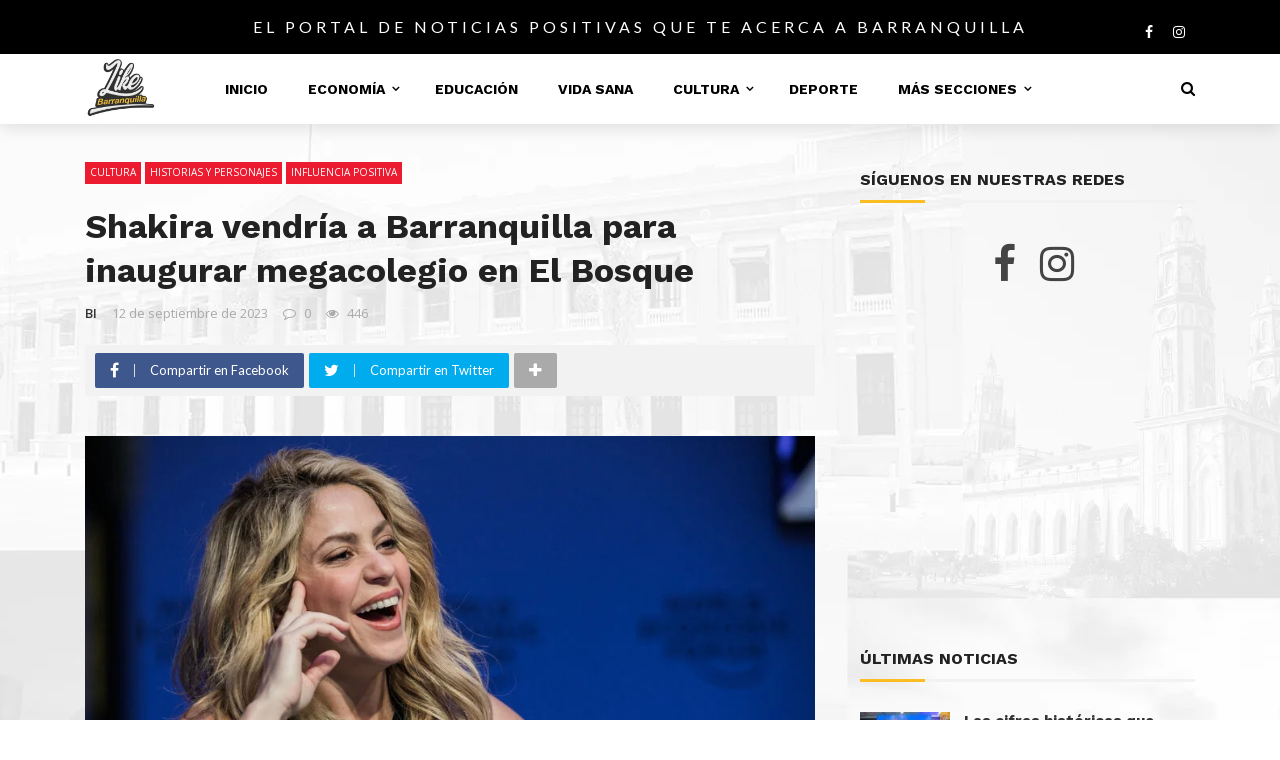

--- FILE ---
content_type: text/html; charset=UTF-8
request_url: https://likebarranquilla.com/shakira-visita-barranquilla-megacolegio/
body_size: 146796
content:
<!DOCTYPE html><html lang="es-CO"><head><meta charset="UTF-8" /><meta name="viewport" content="width=device-width, initial-scale=1"/><meta name="description" content="Manténgase informado de las Noticias Positivas de Barranquilla y el Atlántico en Deportes, Economía , Cultura, Desarrollo y Planes."><link rel="profile" href="https://gmpg.org/xfn/11" /> <script defer src="[data-uri]"></script><meta name='robots' content='index, follow, max-image-preview:large, max-snippet:-1, max-video-preview:-1' /><meta property="og:title" content="Shakira vendría a Barranquilla para inaugurar megacolegio en El Bosque"/><meta property="og:type" content="article"/><meta property="og:url" content="https://likebarranquilla.com/shakira-visita-barranquilla-megacolegio/"/><meta property="og:site_name" content="Like Barranquilla"/><meta property="og:image" content="https://likebarranquilla.com/wp-content/uploads/2023/09/Shakira-vendria-a-Barranquilla-para-inaugurar-un-nuevo-colegio-con-Pies-Descalzos.jpg" /> <style media="all">img:is([sizes=auto i],[sizes^="auto," i]){contain-intrinsic-size:3000px 1500px}
img.wp-smiley,img.emoji{display:inline !important;border:none !important;box-shadow:none !important;height:1em !important;width:1em !important;margin:0 .07em !important;vertical-align:-.1em !important;background:0 0 !important;padding:0 !important}
:root{--wp-block-synced-color:#7a00df;--wp-block-synced-color--rgb:122,0,223;--wp-bound-block-color:var(--wp-block-synced-color);--wp-editor-canvas-background:#ddd;--wp-admin-theme-color:#007cba;--wp-admin-theme-color--rgb:0,124,186;--wp-admin-theme-color-darker-10:#006ba1;--wp-admin-theme-color-darker-10--rgb:0,107,160.5;--wp-admin-theme-color-darker-20:#005a87;--wp-admin-theme-color-darker-20--rgb:0,90,135;--wp-admin-border-width-focus:2px}@media (min-resolution:192dpi){:root{--wp-admin-border-width-focus:1.5px}}.wp-element-button{cursor:pointer}:root .has-very-light-gray-background-color{background-color:#eee}:root .has-very-dark-gray-background-color{background-color:#313131}:root .has-very-light-gray-color{color:#eee}:root .has-very-dark-gray-color{color:#313131}:root .has-vivid-green-cyan-to-vivid-cyan-blue-gradient-background{background:linear-gradient(135deg,#00d084,#0693e3)}:root .has-purple-crush-gradient-background{background:linear-gradient(135deg,#34e2e4,#4721fb 50%,#ab1dfe)}:root .has-hazy-dawn-gradient-background{background:linear-gradient(135deg,#faaca8,#dad0ec)}:root .has-subdued-olive-gradient-background{background:linear-gradient(135deg,#fafae1,#67a671)}:root .has-atomic-cream-gradient-background{background:linear-gradient(135deg,#fdd79a,#004a59)}:root .has-nightshade-gradient-background{background:linear-gradient(135deg,#330968,#31cdcf)}:root .has-midnight-gradient-background{background:linear-gradient(135deg,#020381,#2874fc)}:root{--wp--preset--font-size--normal:16px;--wp--preset--font-size--huge:42px}.has-regular-font-size{font-size:1em}.has-larger-font-size{font-size:2.625em}.has-normal-font-size{font-size:var(--wp--preset--font-size--normal)}.has-huge-font-size{font-size:var(--wp--preset--font-size--huge)}.has-text-align-center{text-align:center}.has-text-align-left{text-align:left}.has-text-align-right{text-align:right}.has-fit-text{white-space:nowrap!important}#end-resizable-editor-section{display:none}.aligncenter{clear:both}.items-justified-left{justify-content:flex-start}.items-justified-center{justify-content:center}.items-justified-right{justify-content:flex-end}.items-justified-space-between{justify-content:space-between}.screen-reader-text{border:0;clip-path:inset(50%);height:1px;margin:-1px;overflow:hidden;padding:0;position:absolute;width:1px;word-wrap:normal!important}.screen-reader-text:focus{background-color:#ddd;clip-path:none;color:#444;display:block;font-size:1em;height:auto;left:5px;line-height:normal;padding:15px 23px 14px;text-decoration:none;top:5px;width:auto;z-index:100000}html :where(.has-border-color){border-style:solid}html :where([style*=border-top-color]){border-top-style:solid}html :where([style*=border-right-color]){border-right-style:solid}html :where([style*=border-bottom-color]){border-bottom-style:solid}html :where([style*=border-left-color]){border-left-style:solid}html :where([style*=border-width]){border-style:solid}html :where([style*=border-top-width]){border-top-style:solid}html :where([style*=border-right-width]){border-right-style:solid}html :where([style*=border-bottom-width]){border-bottom-style:solid}html :where([style*=border-left-width]){border-left-style:solid}html :where(img[class*=wp-image-]){height:auto;max-width:100%}:where(figure){margin:0 0 1em}html :where(.is-position-sticky){--wp-admin--admin-bar--position-offset:var(--wp-admin--admin-bar--height,0px)}@media screen and (max-width:600px){html :where(.is-position-sticky){--wp-admin--admin-bar--position-offset:0px}}
:root{--wp--preset--aspect-ratio--square:1;--wp--preset--aspect-ratio--4-3:4/3;--wp--preset--aspect-ratio--3-4:3/4;--wp--preset--aspect-ratio--3-2:3/2;--wp--preset--aspect-ratio--2-3:2/3;--wp--preset--aspect-ratio--16-9:16/9;--wp--preset--aspect-ratio--9-16:9/16;--wp--preset--color--black:#000;--wp--preset--color--cyan-bluish-gray:#abb8c3;--wp--preset--color--white:#fff;--wp--preset--color--pale-pink:#f78da7;--wp--preset--color--vivid-red:#cf2e2e;--wp--preset--color--luminous-vivid-orange:#ff6900;--wp--preset--color--luminous-vivid-amber:#fcb900;--wp--preset--color--light-green-cyan:#7bdcb5;--wp--preset--color--vivid-green-cyan:#00d084;--wp--preset--color--pale-cyan-blue:#8ed1fc;--wp--preset--color--vivid-cyan-blue:#0693e3;--wp--preset--color--vivid-purple:#9b51e0;--wp--preset--gradient--vivid-cyan-blue-to-vivid-purple:linear-gradient(135deg,#0693e3 0%,#9b51e0 100%);--wp--preset--gradient--light-green-cyan-to-vivid-green-cyan:linear-gradient(135deg,#7adcb4 0%,#00d082 100%);--wp--preset--gradient--luminous-vivid-amber-to-luminous-vivid-orange:linear-gradient(135deg,#fcb900 0%,#ff6900 100%);--wp--preset--gradient--luminous-vivid-orange-to-vivid-red:linear-gradient(135deg,#ff6900 0%,#cf2e2e 100%);--wp--preset--gradient--very-light-gray-to-cyan-bluish-gray:linear-gradient(135deg,#eee 0%,#a9b8c3 100%);--wp--preset--gradient--cool-to-warm-spectrum:linear-gradient(135deg,#4aeadc 0%,#9778d1 20%,#cf2aba 40%,#ee2c82 60%,#fb6962 80%,#fef84c 100%);--wp--preset--gradient--blush-light-purple:linear-gradient(135deg,#ffceec 0%,#9896f0 100%);--wp--preset--gradient--blush-bordeaux:linear-gradient(135deg,#fecda5 0%,#fe2d2d 50%,#6b003e 100%);--wp--preset--gradient--luminous-dusk:linear-gradient(135deg,#ffcb70 0%,#c751c0 50%,#4158d0 100%);--wp--preset--gradient--pale-ocean:linear-gradient(135deg,#fff5cb 0%,#b6e3d4 50%,#33a7b5 100%);--wp--preset--gradient--electric-grass:linear-gradient(135deg,#caf880 0%,#71ce7e 100%);--wp--preset--gradient--midnight:linear-gradient(135deg,#020381 0%,#2874fc 100%);--wp--preset--font-size--small:13px;--wp--preset--font-size--medium:20px;--wp--preset--font-size--large:36px;--wp--preset--font-size--x-large:42px;--wp--preset--spacing--20:.44rem;--wp--preset--spacing--30:.67rem;--wp--preset--spacing--40:1rem;--wp--preset--spacing--50:1.5rem;--wp--preset--spacing--60:2.25rem;--wp--preset--spacing--70:3.38rem;--wp--preset--spacing--80:5.06rem;--wp--preset--shadow--natural:6px 6px 9px rgba(0,0,0,.2);--wp--preset--shadow--deep:12px 12px 50px rgba(0,0,0,.4);--wp--preset--shadow--sharp:6px 6px 0px rgba(0,0,0,.2);--wp--preset--shadow--outlined:6px 6px 0px -3px #fff,6px 6px #000;--wp--preset--shadow--crisp:6px 6px 0px #000}:where(.is-layout-flex){gap:.5em}:where(.is-layout-grid){gap:.5em}body .is-layout-flex{display:flex}.is-layout-flex{flex-wrap:wrap;align-items:center}.is-layout-flex>:is(*,div){margin:0}body .is-layout-grid{display:grid}.is-layout-grid>:is(*,div){margin:0}:where(.wp-block-columns.is-layout-flex){gap:2em}:where(.wp-block-columns.is-layout-grid){gap:2em}:where(.wp-block-post-template.is-layout-flex){gap:1.25em}:where(.wp-block-post-template.is-layout-grid){gap:1.25em}.has-black-color{color:var(--wp--preset--color--black) !important}.has-cyan-bluish-gray-color{color:var(--wp--preset--color--cyan-bluish-gray) !important}.has-white-color{color:var(--wp--preset--color--white) !important}.has-pale-pink-color{color:var(--wp--preset--color--pale-pink) !important}.has-vivid-red-color{color:var(--wp--preset--color--vivid-red) !important}.has-luminous-vivid-orange-color{color:var(--wp--preset--color--luminous-vivid-orange) !important}.has-luminous-vivid-amber-color{color:var(--wp--preset--color--luminous-vivid-amber) !important}.has-light-green-cyan-color{color:var(--wp--preset--color--light-green-cyan) !important}.has-vivid-green-cyan-color{color:var(--wp--preset--color--vivid-green-cyan) !important}.has-pale-cyan-blue-color{color:var(--wp--preset--color--pale-cyan-blue) !important}.has-vivid-cyan-blue-color{color:var(--wp--preset--color--vivid-cyan-blue) !important}.has-vivid-purple-color{color:var(--wp--preset--color--vivid-purple) !important}.has-black-background-color{background-color:var(--wp--preset--color--black) !important}.has-cyan-bluish-gray-background-color{background-color:var(--wp--preset--color--cyan-bluish-gray) !important}.has-white-background-color{background-color:var(--wp--preset--color--white) !important}.has-pale-pink-background-color{background-color:var(--wp--preset--color--pale-pink) !important}.has-vivid-red-background-color{background-color:var(--wp--preset--color--vivid-red) !important}.has-luminous-vivid-orange-background-color{background-color:var(--wp--preset--color--luminous-vivid-orange) !important}.has-luminous-vivid-amber-background-color{background-color:var(--wp--preset--color--luminous-vivid-amber) !important}.has-light-green-cyan-background-color{background-color:var(--wp--preset--color--light-green-cyan) !important}.has-vivid-green-cyan-background-color{background-color:var(--wp--preset--color--vivid-green-cyan) !important}.has-pale-cyan-blue-background-color{background-color:var(--wp--preset--color--pale-cyan-blue) !important}.has-vivid-cyan-blue-background-color{background-color:var(--wp--preset--color--vivid-cyan-blue) !important}.has-vivid-purple-background-color{background-color:var(--wp--preset--color--vivid-purple) !important}.has-black-border-color{border-color:var(--wp--preset--color--black) !important}.has-cyan-bluish-gray-border-color{border-color:var(--wp--preset--color--cyan-bluish-gray) !important}.has-white-border-color{border-color:var(--wp--preset--color--white) !important}.has-pale-pink-border-color{border-color:var(--wp--preset--color--pale-pink) !important}.has-vivid-red-border-color{border-color:var(--wp--preset--color--vivid-red) !important}.has-luminous-vivid-orange-border-color{border-color:var(--wp--preset--color--luminous-vivid-orange) !important}.has-luminous-vivid-amber-border-color{border-color:var(--wp--preset--color--luminous-vivid-amber) !important}.has-light-green-cyan-border-color{border-color:var(--wp--preset--color--light-green-cyan) !important}.has-vivid-green-cyan-border-color{border-color:var(--wp--preset--color--vivid-green-cyan) !important}.has-pale-cyan-blue-border-color{border-color:var(--wp--preset--color--pale-cyan-blue) !important}.has-vivid-cyan-blue-border-color{border-color:var(--wp--preset--color--vivid-cyan-blue) !important}.has-vivid-purple-border-color{border-color:var(--wp--preset--color--vivid-purple) !important}.has-vivid-cyan-blue-to-vivid-purple-gradient-background{background:var(--wp--preset--gradient--vivid-cyan-blue-to-vivid-purple) !important}.has-light-green-cyan-to-vivid-green-cyan-gradient-background{background:var(--wp--preset--gradient--light-green-cyan-to-vivid-green-cyan) !important}.has-luminous-vivid-amber-to-luminous-vivid-orange-gradient-background{background:var(--wp--preset--gradient--luminous-vivid-amber-to-luminous-vivid-orange) !important}.has-luminous-vivid-orange-to-vivid-red-gradient-background{background:var(--wp--preset--gradient--luminous-vivid-orange-to-vivid-red) !important}.has-very-light-gray-to-cyan-bluish-gray-gradient-background{background:var(--wp--preset--gradient--very-light-gray-to-cyan-bluish-gray) !important}.has-cool-to-warm-spectrum-gradient-background{background:var(--wp--preset--gradient--cool-to-warm-spectrum) !important}.has-blush-light-purple-gradient-background{background:var(--wp--preset--gradient--blush-light-purple) !important}.has-blush-bordeaux-gradient-background{background:var(--wp--preset--gradient--blush-bordeaux) !important}.has-luminous-dusk-gradient-background{background:var(--wp--preset--gradient--luminous-dusk) !important}.has-pale-ocean-gradient-background{background:var(--wp--preset--gradient--pale-ocean) !important}.has-electric-grass-gradient-background{background:var(--wp--preset--gradient--electric-grass) !important}.has-midnight-gradient-background{background:var(--wp--preset--gradient--midnight) !important}.has-small-font-size{font-size:var(--wp--preset--font-size--small) !important}.has-medium-font-size{font-size:var(--wp--preset--font-size--medium) !important}.has-large-font-size{font-size:var(--wp--preset--font-size--large) !important}.has-x-large-font-size{font-size:var(--wp--preset--font-size--x-large) !important}
/*! This file is auto-generated */
.wp-block-button__link{color:#fff;background-color:#32373c;border-radius:9999px;box-shadow:none;text-decoration:none;padding:calc(.667em + 2px) calc(1.333em + 2px);font-size:1.125em}.wp-block-file__button{background:#32373c;color:#fff;text-decoration:none}
.ext-absolute{position:absolute!important}.ext-relative{position:relative!important}.ext-top-base{top:var(--wp--style--block-gap,1.75rem)!important}.ext-top-lg{top:var(--extendify--spacing--large,3rem)!important}.ext--top-base{top:calc(var(--wp--style--block-gap,1.75rem)*-1)!important}.ext--top-lg{top:calc(var(--extendify--spacing--large,3rem)*-1)!important}.ext-right-base{right:var(--wp--style--block-gap,1.75rem)!important}.ext-right-lg{right:var(--extendify--spacing--large,3rem)!important}.ext--right-base{right:calc(var(--wp--style--block-gap,1.75rem)*-1)!important}.ext--right-lg{right:calc(var(--extendify--spacing--large,3rem)*-1)!important}.ext-bottom-base{bottom:var(--wp--style--block-gap,1.75rem)!important}.ext-bottom-lg{bottom:var(--extendify--spacing--large,3rem)!important}.ext--bottom-base{bottom:calc(var(--wp--style--block-gap,1.75rem)*-1)!important}.ext--bottom-lg{bottom:calc(var(--extendify--spacing--large,3rem)*-1)!important}.ext-left-base{left:var(--wp--style--block-gap,1.75rem)!important}.ext-left-lg{left:var(--extendify--spacing--large,3rem)!important}.ext--left-base{left:calc(var(--wp--style--block-gap,1.75rem)*-1)!important}.ext--left-lg{left:calc(var(--extendify--spacing--large,3rem)*-1)!important}.ext-order-1{order:1!important}.ext-order-2{order:2!important}.ext-col-auto{grid-column:auto!important}.ext-col-span-1{grid-column:span 1/span 1!important}.ext-col-span-2{grid-column:span 2/span 2!important}.ext-col-span-3{grid-column:span 3/span 3!important}.ext-col-span-4{grid-column:span 4/span 4!important}.ext-col-span-5{grid-column:span 5/span 5!important}.ext-col-span-6{grid-column:span 6/span 6!important}.ext-col-span-7{grid-column:span 7/span 7!important}.ext-col-span-8{grid-column:span 8/span 8!important}.ext-col-span-9{grid-column:span 9/span 9!important}.ext-col-span-10{grid-column:span 10/span 10!important}.ext-col-span-11{grid-column:span 11/span 11!important}.ext-col-span-12{grid-column:span 12/span 12!important}.ext-col-span-full{grid-column:1/-1!important}.ext-col-start-1{grid-column-start:1!important}.ext-col-start-2{grid-column-start:2!important}.ext-col-start-3{grid-column-start:3!important}.ext-col-start-4{grid-column-start:4!important}.ext-col-start-5{grid-column-start:5!important}.ext-col-start-6{grid-column-start:6!important}.ext-col-start-7{grid-column-start:7!important}.ext-col-start-8{grid-column-start:8!important}.ext-col-start-9{grid-column-start:9!important}.ext-col-start-10{grid-column-start:10!important}.ext-col-start-11{grid-column-start:11!important}.ext-col-start-12{grid-column-start:12!important}.ext-col-start-13{grid-column-start:13!important}.ext-col-start-auto{grid-column-start:auto!important}.ext-col-end-1{grid-column-end:1!important}.ext-col-end-2{grid-column-end:2!important}.ext-col-end-3{grid-column-end:3!important}.ext-col-end-4{grid-column-end:4!important}.ext-col-end-5{grid-column-end:5!important}.ext-col-end-6{grid-column-end:6!important}.ext-col-end-7{grid-column-end:7!important}.ext-col-end-8{grid-column-end:8!important}.ext-col-end-9{grid-column-end:9!important}.ext-col-end-10{grid-column-end:10!important}.ext-col-end-11{grid-column-end:11!important}.ext-col-end-12{grid-column-end:12!important}.ext-col-end-13{grid-column-end:13!important}.ext-col-end-auto{grid-column-end:auto!important}.ext-row-auto{grid-row:auto!important}.ext-row-span-1{grid-row:span 1/span 1!important}.ext-row-span-2{grid-row:span 2/span 2!important}.ext-row-span-3{grid-row:span 3/span 3!important}.ext-row-span-4{grid-row:span 4/span 4!important}.ext-row-span-5{grid-row:span 5/span 5!important}.ext-row-span-6{grid-row:span 6/span 6!important}.ext-row-span-full{grid-row:1/-1!important}.ext-row-start-1{grid-row-start:1!important}.ext-row-start-2{grid-row-start:2!important}.ext-row-start-3{grid-row-start:3!important}.ext-row-start-4{grid-row-start:4!important}.ext-row-start-5{grid-row-start:5!important}.ext-row-start-6{grid-row-start:6!important}.ext-row-start-7{grid-row-start:7!important}.ext-row-start-auto{grid-row-start:auto!important}.ext-row-end-1{grid-row-end:1!important}.ext-row-end-2{grid-row-end:2!important}.ext-row-end-3{grid-row-end:3!important}.ext-row-end-4{grid-row-end:4!important}.ext-row-end-5{grid-row-end:5!important}.ext-row-end-6{grid-row-end:6!important}.ext-row-end-7{grid-row-end:7!important}.ext-row-end-auto{grid-row-end:auto!important}.ext-m-0:not([style*=margin]){margin:0!important}.ext-m-auto:not([style*=margin]){margin:auto!important}.ext-m-base:not([style*=margin]){margin:var(--wp--style--block-gap,1.75rem)!important}.ext-m-lg:not([style*=margin]){margin:var(--extendify--spacing--large,3rem)!important}.ext--m-base:not([style*=margin]){margin:calc(var(--wp--style--block-gap,1.75rem)*-1)!important}.ext--m-lg:not([style*=margin]){margin:calc(var(--extendify--spacing--large,3rem)*-1)!important}.ext-mx-0:not([style*=margin]){margin-left:0!important;margin-right:0!important}.ext-mx-auto:not([style*=margin]){margin-left:auto!important;margin-right:auto!important}.ext-mx-base:not([style*=margin]){margin-left:var(--wp--style--block-gap,1.75rem)!important;margin-right:var(--wp--style--block-gap,1.75rem)!important}.ext-mx-lg:not([style*=margin]){margin-left:var(--extendify--spacing--large,3rem)!important;margin-right:var(--extendify--spacing--large,3rem)!important}.ext--mx-base:not([style*=margin]){margin-left:calc(var(--wp--style--block-gap,1.75rem)*-1)!important;margin-right:calc(var(--wp--style--block-gap,1.75rem)*-1)!important}.ext--mx-lg:not([style*=margin]){margin-left:calc(var(--extendify--spacing--large,3rem)*-1)!important;margin-right:calc(var(--extendify--spacing--large,3rem)*-1)!important}.ext-my-0:not([style*=margin]){margin-bottom:0!important;margin-top:0!important}.ext-my-auto:not([style*=margin]){margin-bottom:auto!important;margin-top:auto!important}.ext-my-base:not([style*=margin]){margin-bottom:var(--wp--style--block-gap,1.75rem)!important;margin-top:var(--wp--style--block-gap,1.75rem)!important}.ext-my-lg:not([style*=margin]){margin-bottom:var(--extendify--spacing--large,3rem)!important;margin-top:var(--extendify--spacing--large,3rem)!important}.ext--my-base:not([style*=margin]){margin-bottom:calc(var(--wp--style--block-gap,1.75rem)*-1)!important;margin-top:calc(var(--wp--style--block-gap,1.75rem)*-1)!important}.ext--my-lg:not([style*=margin]){margin-bottom:calc(var(--extendify--spacing--large,3rem)*-1)!important;margin-top:calc(var(--extendify--spacing--large,3rem)*-1)!important}.ext-mt-0:not([style*=margin]){margin-top:0!important}.ext-mt-auto:not([style*=margin]){margin-top:auto!important}.ext-mt-base:not([style*=margin]){margin-top:var(--wp--style--block-gap,1.75rem)!important}.ext-mt-lg:not([style*=margin]){margin-top:var(--extendify--spacing--large,3rem)!important}.ext--mt-base:not([style*=margin]){margin-top:calc(var(--wp--style--block-gap,1.75rem)*-1)!important}.ext--mt-lg:not([style*=margin]){margin-top:calc(var(--extendify--spacing--large,3rem)*-1)!important}.ext-mr-0:not([style*=margin]){margin-right:0!important}.ext-mr-auto:not([style*=margin]){margin-right:auto!important}.ext-mr-base:not([style*=margin]){margin-right:var(--wp--style--block-gap,1.75rem)!important}.ext-mr-lg:not([style*=margin]){margin-right:var(--extendify--spacing--large,3rem)!important}.ext--mr-base:not([style*=margin]){margin-right:calc(var(--wp--style--block-gap,1.75rem)*-1)!important}.ext--mr-lg:not([style*=margin]){margin-right:calc(var(--extendify--spacing--large,3rem)*-1)!important}.ext-mb-0:not([style*=margin]){margin-bottom:0!important}.ext-mb-auto:not([style*=margin]){margin-bottom:auto!important}.ext-mb-base:not([style*=margin]){margin-bottom:var(--wp--style--block-gap,1.75rem)!important}.ext-mb-lg:not([style*=margin]){margin-bottom:var(--extendify--spacing--large,3rem)!important}.ext--mb-base:not([style*=margin]){margin-bottom:calc(var(--wp--style--block-gap,1.75rem)*-1)!important}.ext--mb-lg:not([style*=margin]){margin-bottom:calc(var(--extendify--spacing--large,3rem)*-1)!important}.ext-ml-0:not([style*=margin]){margin-left:0!important}.ext-ml-auto:not([style*=margin]){margin-left:auto!important}.ext-ml-base:not([style*=margin]){margin-left:var(--wp--style--block-gap,1.75rem)!important}.ext-ml-lg:not([style*=margin]){margin-left:var(--extendify--spacing--large,3rem)!important}.ext--ml-base:not([style*=margin]){margin-left:calc(var(--wp--style--block-gap,1.75rem)*-1)!important}.ext--ml-lg:not([style*=margin]){margin-left:calc(var(--extendify--spacing--large,3rem)*-1)!important}.ext-block{display:block!important}.ext-inline-block{display:inline-block!important}.ext-inline{display:inline!important}.ext-flex{display:flex!important}.ext-inline-flex{display:inline-flex!important}.ext-grid{display:grid!important}.ext-inline-grid{display:inline-grid!important}.ext-hidden{display:none!important}.ext-w-auto{width:auto!important}.ext-w-full{width:100%!important}.ext-max-w-full{max-width:100%!important}.ext-flex-1{flex:1 1 0%!important}.ext-flex-auto{flex:1 1 auto!important}.ext-flex-initial{flex:0 1 auto!important}.ext-flex-none{flex:none!important}.ext-flex-shrink-0{flex-shrink:0!important}.ext-flex-shrink{flex-shrink:1!important}.ext-flex-grow-0{flex-grow:0!important}.ext-flex-grow{flex-grow:1!important}.ext-list-none{list-style-type:none!important}.ext-grid-cols-1{grid-template-columns:repeat(1,minmax(0,1fr))!important}.ext-grid-cols-2{grid-template-columns:repeat(2,minmax(0,1fr))!important}.ext-grid-cols-3{grid-template-columns:repeat(3,minmax(0,1fr))!important}.ext-grid-cols-4{grid-template-columns:repeat(4,minmax(0,1fr))!important}.ext-grid-cols-5{grid-template-columns:repeat(5,minmax(0,1fr))!important}.ext-grid-cols-6{grid-template-columns:repeat(6,minmax(0,1fr))!important}.ext-grid-cols-7{grid-template-columns:repeat(7,minmax(0,1fr))!important}.ext-grid-cols-8{grid-template-columns:repeat(8,minmax(0,1fr))!important}.ext-grid-cols-9{grid-template-columns:repeat(9,minmax(0,1fr))!important}.ext-grid-cols-10{grid-template-columns:repeat(10,minmax(0,1fr))!important}.ext-grid-cols-11{grid-template-columns:repeat(11,minmax(0,1fr))!important}.ext-grid-cols-12{grid-template-columns:repeat(12,minmax(0,1fr))!important}.ext-grid-cols-none{grid-template-columns:none!important}.ext-grid-rows-1{grid-template-rows:repeat(1,minmax(0,1fr))!important}.ext-grid-rows-2{grid-template-rows:repeat(2,minmax(0,1fr))!important}.ext-grid-rows-3{grid-template-rows:repeat(3,minmax(0,1fr))!important}.ext-grid-rows-4{grid-template-rows:repeat(4,minmax(0,1fr))!important}.ext-grid-rows-5{grid-template-rows:repeat(5,minmax(0,1fr))!important}.ext-grid-rows-6{grid-template-rows:repeat(6,minmax(0,1fr))!important}.ext-grid-rows-none{grid-template-rows:none!important}.ext-flex-row{flex-direction:row!important}.ext-flex-row-reverse{flex-direction:row-reverse!important}.ext-flex-col{flex-direction:column!important}.ext-flex-col-reverse{flex-direction:column-reverse!important}.ext-flex-wrap{flex-wrap:wrap!important}.ext-flex-wrap-reverse{flex-wrap:wrap-reverse!important}.ext-flex-nowrap{flex-wrap:nowrap!important}.ext-items-start{align-items:flex-start!important}.ext-items-end{align-items:flex-end!important}.ext-items-center{align-items:center!important}.ext-items-baseline{align-items:baseline!important}.ext-items-stretch{align-items:stretch!important}.ext-justify-start{justify-content:flex-start!important}.ext-justify-end{justify-content:flex-end!important}.ext-justify-center{justify-content:center!important}.ext-justify-between{justify-content:space-between!important}.ext-justify-around{justify-content:space-around!important}.ext-justify-evenly{justify-content:space-evenly!important}.ext-justify-items-start{justify-items:start!important}.ext-justify-items-end{justify-items:end!important}.ext-justify-items-center{justify-items:center!important}.ext-justify-items-stretch{justify-items:stretch!important}.ext-gap-0{gap:0!important}.ext-gap-base{gap:var(--wp--style--block-gap,1.75rem)!important}.ext-gap-lg{gap:var(--extendify--spacing--large,3rem)!important}.ext-gap-x-0{-moz-column-gap:0!important;column-gap:0!important}.ext-gap-x-base{-moz-column-gap:var(--wp--style--block-gap,1.75rem)!important;column-gap:var(--wp--style--block-gap,1.75rem)!important}.ext-gap-x-lg{-moz-column-gap:var(--extendify--spacing--large,3rem)!important;column-gap:var(--extendify--spacing--large,3rem)!important}.ext-gap-y-0{row-gap:0!important}.ext-gap-y-base{row-gap:var(--wp--style--block-gap,1.75rem)!important}.ext-gap-y-lg{row-gap:var(--extendify--spacing--large,3rem)!important}.ext-justify-self-auto{justify-self:auto!important}.ext-justify-self-start{justify-self:start!important}.ext-justify-self-end{justify-self:end!important}.ext-justify-self-center{justify-self:center!important}.ext-justify-self-stretch{justify-self:stretch!important}.ext-rounded-none{border-radius:0!important}.ext-rounded-full{border-radius:9999px!important}.ext-rounded-t-none{border-top-left-radius:0!important;border-top-right-radius:0!important}.ext-rounded-t-full{border-top-left-radius:9999px!important;border-top-right-radius:9999px!important}.ext-rounded-r-none{border-bottom-right-radius:0!important;border-top-right-radius:0!important}.ext-rounded-r-full{border-bottom-right-radius:9999px!important;border-top-right-radius:9999px!important}.ext-rounded-b-none{border-bottom-left-radius:0!important;border-bottom-right-radius:0!important}.ext-rounded-b-full{border-bottom-left-radius:9999px!important;border-bottom-right-radius:9999px!important}.ext-rounded-l-none{border-bottom-left-radius:0!important;border-top-left-radius:0!important}.ext-rounded-l-full{border-bottom-left-radius:9999px!important;border-top-left-radius:9999px!important}.ext-rounded-tl-none{border-top-left-radius:0!important}.ext-rounded-tl-full{border-top-left-radius:9999px!important}.ext-rounded-tr-none{border-top-right-radius:0!important}.ext-rounded-tr-full{border-top-right-radius:9999px!important}.ext-rounded-br-none{border-bottom-right-radius:0!important}.ext-rounded-br-full{border-bottom-right-radius:9999px!important}.ext-rounded-bl-none{border-bottom-left-radius:0!important}.ext-rounded-bl-full{border-bottom-left-radius:9999px!important}.ext-border-0{border-width:0!important}.ext-border-t-0{border-top-width:0!important}.ext-border-r-0{border-right-width:0!important}.ext-border-b-0{border-bottom-width:0!important}.ext-border-l-0{border-left-width:0!important}.ext-p-0:not([style*=padding]){padding:0!important}.ext-p-base:not([style*=padding]){padding:var(--wp--style--block-gap,1.75rem)!important}.ext-p-lg:not([style*=padding]){padding:var(--extendify--spacing--large,3rem)!important}.ext-px-0:not([style*=padding]){padding-left:0!important;padding-right:0!important}.ext-px-base:not([style*=padding]){padding-left:var(--wp--style--block-gap,1.75rem)!important;padding-right:var(--wp--style--block-gap,1.75rem)!important}.ext-px-lg:not([style*=padding]){padding-left:var(--extendify--spacing--large,3rem)!important;padding-right:var(--extendify--spacing--large,3rem)!important}.ext-py-0:not([style*=padding]){padding-bottom:0!important;padding-top:0!important}.ext-py-base:not([style*=padding]){padding-bottom:var(--wp--style--block-gap,1.75rem)!important;padding-top:var(--wp--style--block-gap,1.75rem)!important}.ext-py-lg:not([style*=padding]){padding-bottom:var(--extendify--spacing--large,3rem)!important;padding-top:var(--extendify--spacing--large,3rem)!important}.ext-pt-0:not([style*=padding]){padding-top:0!important}.ext-pt-base:not([style*=padding]){padding-top:var(--wp--style--block-gap,1.75rem)!important}.ext-pt-lg:not([style*=padding]){padding-top:var(--extendify--spacing--large,3rem)!important}.ext-pr-0:not([style*=padding]){padding-right:0!important}.ext-pr-base:not([style*=padding]){padding-right:var(--wp--style--block-gap,1.75rem)!important}.ext-pr-lg:not([style*=padding]){padding-right:var(--extendify--spacing--large,3rem)!important}.ext-pb-0:not([style*=padding]){padding-bottom:0!important}.ext-pb-base:not([style*=padding]){padding-bottom:var(--wp--style--block-gap,1.75rem)!important}.ext-pb-lg:not([style*=padding]){padding-bottom:var(--extendify--spacing--large,3rem)!important}.ext-pl-0:not([style*=padding]){padding-left:0!important}.ext-pl-base:not([style*=padding]){padding-left:var(--wp--style--block-gap,1.75rem)!important}.ext-pl-lg:not([style*=padding]){padding-left:var(--extendify--spacing--large,3rem)!important}.ext-text-left{text-align:left!important}.ext-text-center{text-align:center!important}.ext-text-right{text-align:right!important}.ext-leading-none{line-height:1!important}.ext-leading-tight{line-height:1.25!important}.ext-leading-snug{line-height:1.375!important}.ext-leading-normal{line-height:1.5!important}.ext-leading-relaxed{line-height:1.625!important}.ext-leading-loose{line-height:2!important}.clip-path--rhombus img{-webkit-clip-path:polygon(15% 6%,80% 29%,84% 93%,23% 69%);clip-path:polygon(15% 6%,80% 29%,84% 93%,23% 69%)}.clip-path--diamond img{-webkit-clip-path:polygon(5% 29%,60% 2%,91% 64%,36% 89%);clip-path:polygon(5% 29%,60% 2%,91% 64%,36% 89%)}.clip-path--rhombus-alt img{-webkit-clip-path:polygon(14% 9%,85% 24%,91% 89%,19% 76%);clip-path:polygon(14% 9%,85% 24%,91% 89%,19% 76%)}.wp-block-columns[class*=fullwidth-cols]{margin-bottom:unset}.wp-block-column.editor\:pointer-events-none{margin-bottom:0!important;margin-top:0!important}.is-root-container.block-editor-block-list__layout>[data-align=full]:not(:first-of-type)>.wp-block-column.editor\:pointer-events-none,.is-root-container.block-editor-block-list__layout>[data-align=wide]>.wp-block-column.editor\:pointer-events-none{margin-top:calc(var(--wp--style--block-gap,28px)*-1)!important}.ext .wp-block-columns .wp-block-column[style*=padding]{padding-left:0!important;padding-right:0!important}.ext .wp-block-columns+.wp-block-columns:not([class*=mt-]):not([class*=my-]):not([style*=margin]){margin-top:0!important}[class*=fullwidth-cols] .wp-block-column:first-child,[class*=fullwidth-cols] .wp-block-group:first-child{margin-top:0}[class*=fullwidth-cols] .wp-block-column:last-child,[class*=fullwidth-cols] .wp-block-group:last-child{margin-bottom:0}[class*=fullwidth-cols] .wp-block-column:first-child>*,[class*=fullwidth-cols] .wp-block-column>:first-child{margin-top:0}.ext .is-not-stacked-on-mobile .wp-block-column,[class*=fullwidth-cols] .wp-block-column>:last-child{margin-bottom:0}.wp-block-columns[class*=fullwidth-cols]:not(.is-not-stacked-on-mobile)>.wp-block-column:not(:last-child){margin-bottom:var(--wp--style--block-gap,1.75rem)}@media (min-width:782px){.wp-block-columns[class*=fullwidth-cols]:not(.is-not-stacked-on-mobile)>.wp-block-column:not(:last-child){margin-bottom:0}}.wp-block-columns[class*=fullwidth-cols].is-not-stacked-on-mobile>.wp-block-column{margin-bottom:0!important}@media (min-width:600px) and (max-width:781px){.wp-block-columns[class*=fullwidth-cols]:not(.is-not-stacked-on-mobile)>.wp-block-column:nth-child(2n){margin-left:var(--wp--style--block-gap,2em)}}@media (max-width:781px){.tablet\:fullwidth-cols.wp-block-columns:not(.is-not-stacked-on-mobile){flex-wrap:wrap}.tablet\:fullwidth-cols.wp-block-columns:not(.is-not-stacked-on-mobile)>.wp-block-column,.tablet\:fullwidth-cols.wp-block-columns:not(.is-not-stacked-on-mobile)>.wp-block-column:not([style*=margin]){margin-left:0!important}.tablet\:fullwidth-cols.wp-block-columns:not(.is-not-stacked-on-mobile)>.wp-block-column{flex-basis:100%!important}}@media (max-width:1079px){.desktop\:fullwidth-cols.wp-block-columns:not(.is-not-stacked-on-mobile){flex-wrap:wrap}.desktop\:fullwidth-cols.wp-block-columns:not(.is-not-stacked-on-mobile)>.wp-block-column,.desktop\:fullwidth-cols.wp-block-columns:not(.is-not-stacked-on-mobile)>.wp-block-column:not([style*=margin]){margin-left:0!important}.desktop\:fullwidth-cols.wp-block-columns:not(.is-not-stacked-on-mobile)>.wp-block-column{flex-basis:100%!important}.desktop\:fullwidth-cols.wp-block-columns:not(.is-not-stacked-on-mobile)>.wp-block-column:not(:last-child){margin-bottom:var(--wp--style--block-gap,1.75rem)!important}}.direction-rtl{direction:rtl}.direction-ltr{direction:ltr}.is-style-inline-list{padding-left:0!important}.is-style-inline-list li{list-style-type:none!important}@media (min-width:782px){.is-style-inline-list li{display:inline!important;margin-right:var(--wp--style--block-gap,1.75rem)!important}}@media (min-width:782px){.is-style-inline-list li:first-child{margin-left:0!important}}@media (min-width:782px){.is-style-inline-list li:last-child{margin-right:0!important}}.bring-to-front{position:relative;z-index:10}.text-stroke{-webkit-text-stroke-color:var(--wp--preset--color--background)}.text-stroke,.text-stroke--primary{-webkit-text-stroke-width:var(--wp--custom--typography--text-stroke-width,2px)}.text-stroke--primary{-webkit-text-stroke-color:var(--wp--preset--color--primary)}.text-stroke--secondary{-webkit-text-stroke-width:var(--wp--custom--typography--text-stroke-width,2px);-webkit-text-stroke-color:var(--wp--preset--color--secondary)}.editor\:no-caption .block-editor-rich-text__editable{display:none!important}.editor\:no-inserter .wp-block-column:not(.is-selected)>.block-list-appender,.editor\:no-inserter .wp-block-cover__inner-container>.block-list-appender,.editor\:no-inserter .wp-block-group__inner-container>.block-list-appender,.editor\:no-inserter>.block-list-appender{display:none}.editor\:no-resize .components-resizable-box__handle,.editor\:no-resize .components-resizable-box__handle:after,.editor\:no-resize .components-resizable-box__side-handle:before{display:none;pointer-events:none}.editor\:no-resize .components-resizable-box__container{display:block}.editor\:pointer-events-none{pointer-events:none}.is-style-angled{justify-content:flex-end}.ext .is-style-angled>[class*=_inner-container],.is-style-angled{align-items:center}.is-style-angled .wp-block-cover__image-background,.is-style-angled .wp-block-cover__video-background{-webkit-clip-path:polygon(0 0,30% 0,50% 100%,0 100%);clip-path:polygon(0 0,30% 0,50% 100%,0 100%);z-index:1}@media (min-width:782px){.is-style-angled .wp-block-cover__image-background,.is-style-angled .wp-block-cover__video-background{-webkit-clip-path:polygon(0 0,55% 0,65% 100%,0 100%);clip-path:polygon(0 0,55% 0,65% 100%,0 100%)}}.has-foreground-color{color:var(--wp--preset--color--foreground,#000)!important}.has-foreground-background-color{background-color:var(--wp--preset--color--foreground,#000)!important}.has-background-color{color:var(--wp--preset--color--background,#fff)!important}.has-background-background-color{background-color:var(--wp--preset--color--background,#fff)!important}.has-primary-color{color:var(--wp--preset--color--primary,#4b5563)!important}.has-primary-background-color{background-color:var(--wp--preset--color--primary,#4b5563)!important}.has-secondary-color{color:var(--wp--preset--color--secondary,#9ca3af)!important}.has-secondary-background-color{background-color:var(--wp--preset--color--secondary,#9ca3af)!important}.ext.has-text-color h1,.ext.has-text-color h2,.ext.has-text-color h3,.ext.has-text-color h4,.ext.has-text-color h5,.ext.has-text-color h6,.ext.has-text-color p{color:currentColor}.has-white-color{color:var(--wp--preset--color--white,#fff)!important}.has-black-color{color:var(--wp--preset--color--black,#000)!important}.has-ext-foreground-background-color{background-color:var(--wp--preset--color--foreground,var(--wp--preset--color--black,#000))!important}.has-ext-primary-background-color{background-color:var(--wp--preset--color--primary,var(--wp--preset--color--cyan-bluish-gray,#000))!important}.wp-block-button__link.has-black-background-color{border-color:var(--wp--preset--color--black,#000)}.wp-block-button__link.has-white-background-color{border-color:var(--wp--preset--color--white,#fff)}.has-ext-small-font-size{font-size:var(--wp--preset--font-size--ext-small)!important}.has-ext-medium-font-size{font-size:var(--wp--preset--font-size--ext-medium)!important}.has-ext-large-font-size{font-size:var(--wp--preset--font-size--ext-large)!important;line-height:1.2}.has-ext-x-large-font-size{font-size:var(--wp--preset--font-size--ext-x-large)!important;line-height:1}.has-ext-xx-large-font-size{font-size:var(--wp--preset--font-size--ext-xx-large)!important;line-height:1}.has-ext-x-large-font-size:not([style*=line-height]),.has-ext-xx-large-font-size:not([style*=line-height]){line-height:1.1}.ext .wp-block-group>*{margin-bottom:0;margin-top:0}.ext .wp-block-group>*+*{margin-bottom:0}.ext .wp-block-group>*+*,.ext h2{margin-top:var(--wp--style--block-gap,1.75rem)}.ext h2{margin-bottom:var(--wp--style--block-gap,1.75rem)}.has-ext-x-large-font-size+h3,.has-ext-x-large-font-size+p{margin-top:.5rem}.ext .wp-block-buttons>.wp-block-button.wp-block-button__width-25{min-width:12rem;width:calc(25% - var(--wp--style--block-gap,.5em)*.75)}.ext .ext-grid>[class*=_inner-container]{display:grid}.ext>[class*=_inner-container]>.ext-grid:not([class*=columns]),.ext>[class*=_inner-container]>.wp-block>.ext-grid:not([class*=columns]){display:initial!important}.ext .ext-grid-cols-1>[class*=_inner-container]{grid-template-columns:repeat(1,minmax(0,1fr))!important}.ext .ext-grid-cols-2>[class*=_inner-container]{grid-template-columns:repeat(2,minmax(0,1fr))!important}.ext .ext-grid-cols-3>[class*=_inner-container]{grid-template-columns:repeat(3,minmax(0,1fr))!important}.ext .ext-grid-cols-4>[class*=_inner-container]{grid-template-columns:repeat(4,minmax(0,1fr))!important}.ext .ext-grid-cols-5>[class*=_inner-container]{grid-template-columns:repeat(5,minmax(0,1fr))!important}.ext .ext-grid-cols-6>[class*=_inner-container]{grid-template-columns:repeat(6,minmax(0,1fr))!important}.ext .ext-grid-cols-7>[class*=_inner-container]{grid-template-columns:repeat(7,minmax(0,1fr))!important}.ext .ext-grid-cols-8>[class*=_inner-container]{grid-template-columns:repeat(8,minmax(0,1fr))!important}.ext .ext-grid-cols-9>[class*=_inner-container]{grid-template-columns:repeat(9,minmax(0,1fr))!important}.ext .ext-grid-cols-10>[class*=_inner-container]{grid-template-columns:repeat(10,minmax(0,1fr))!important}.ext .ext-grid-cols-11>[class*=_inner-container]{grid-template-columns:repeat(11,minmax(0,1fr))!important}.ext .ext-grid-cols-12>[class*=_inner-container]{grid-template-columns:repeat(12,minmax(0,1fr))!important}.ext .ext-grid-cols-13>[class*=_inner-container]{grid-template-columns:repeat(13,minmax(0,1fr))!important}.ext .ext-grid-cols-none>[class*=_inner-container]{grid-template-columns:none!important}.ext .ext-grid-rows-1>[class*=_inner-container]{grid-template-rows:repeat(1,minmax(0,1fr))!important}.ext .ext-grid-rows-2>[class*=_inner-container]{grid-template-rows:repeat(2,minmax(0,1fr))!important}.ext .ext-grid-rows-3>[class*=_inner-container]{grid-template-rows:repeat(3,minmax(0,1fr))!important}.ext .ext-grid-rows-4>[class*=_inner-container]{grid-template-rows:repeat(4,minmax(0,1fr))!important}.ext .ext-grid-rows-5>[class*=_inner-container]{grid-template-rows:repeat(5,minmax(0,1fr))!important}.ext .ext-grid-rows-6>[class*=_inner-container]{grid-template-rows:repeat(6,minmax(0,1fr))!important}.ext .ext-grid-rows-none>[class*=_inner-container]{grid-template-rows:none!important}.ext .ext-items-start>[class*=_inner-container]{align-items:flex-start!important}.ext .ext-items-end>[class*=_inner-container]{align-items:flex-end!important}.ext .ext-items-center>[class*=_inner-container]{align-items:center!important}.ext .ext-items-baseline>[class*=_inner-container]{align-items:baseline!important}.ext .ext-items-stretch>[class*=_inner-container]{align-items:stretch!important}.ext.wp-block-group>:last-child{margin-bottom:0}.ext .wp-block-group__inner-container{padding:0!important}.ext.has-background{padding-left:var(--wp--style--block-gap,1.75rem);padding-right:var(--wp--style--block-gap,1.75rem)}.ext [class*=inner-container]>.alignwide [class*=inner-container],.ext [class*=inner-container]>[data-align=wide] [class*=inner-container]{max-width:var(--responsive--alignwide-width,120rem)}.ext [class*=inner-container]>.alignwide [class*=inner-container]>*,.ext [class*=inner-container]>[data-align=wide] [class*=inner-container]>*{max-width:100%!important}.ext .wp-block-image{position:relative;text-align:center}.ext .wp-block-image img{display:inline-block;vertical-align:middle}body{--extendify--spacing--large:var(--wp--custom--spacing--large,clamp(2em,8vw,8em));--wp--preset--font-size--ext-small:1rem;--wp--preset--font-size--ext-medium:1.125rem;--wp--preset--font-size--ext-large:clamp(1.65rem,3.5vw,2.15rem);--wp--preset--font-size--ext-x-large:clamp(3rem,6vw,4.75rem);--wp--preset--font-size--ext-xx-large:clamp(3.25rem,7.5vw,5.75rem);--wp--preset--color--black:#000;--wp--preset--color--white:#fff}.ext *{box-sizing:border-box}.block-editor-block-preview__content-iframe .ext [data-type="core/spacer"] .components-resizable-box__container{background:transparent!important}.block-editor-block-preview__content-iframe .ext [data-type="core/spacer"] .block-library-spacer__resize-container:before{display:none!important}.ext .wp-block-group__inner-container figure.wp-block-gallery.alignfull{margin-bottom:unset;margin-top:unset}.ext .alignwide{margin-left:auto!important;margin-right:auto!important}.is-root-container.block-editor-block-list__layout>[data-align=full]:not(:first-of-type)>.ext-my-0,.is-root-container.block-editor-block-list__layout>[data-align=wide]>.ext-my-0:not([style*=margin]){margin-top:calc(var(--wp--style--block-gap,28px)*-1)!important}.block-editor-block-preview__content-iframe .preview\:min-h-50{min-height:50vw!important}.block-editor-block-preview__content-iframe .preview\:min-h-60{min-height:60vw!important}.block-editor-block-preview__content-iframe .preview\:min-h-70{min-height:70vw!important}.block-editor-block-preview__content-iframe .preview\:min-h-80{min-height:80vw!important}.block-editor-block-preview__content-iframe .preview\:min-h-100{min-height:100vw!important}.ext-mr-0.alignfull:not([style*=margin]):not([style*=margin]){margin-right:0!important}.ext-ml-0:not([style*=margin]):not([style*=margin]){margin-left:0!important}.is-root-container .wp-block[data-align=full]>.ext-mx-0:not([style*=margin]):not([style*=margin]){margin-left:calc(var(--wp--custom--spacing--outer,0)*1)!important;margin-right:calc(var(--wp--custom--spacing--outer,0)*1)!important;overflow:hidden;width:unset}@media (min-width:782px){.tablet\:ext-absolute{position:absolute!important}.tablet\:ext-relative{position:relative!important}.tablet\:ext-top-base{top:var(--wp--style--block-gap,1.75rem)!important}.tablet\:ext-top-lg{top:var(--extendify--spacing--large,3rem)!important}.tablet\:ext--top-base{top:calc(var(--wp--style--block-gap,1.75rem)*-1)!important}.tablet\:ext--top-lg{top:calc(var(--extendify--spacing--large,3rem)*-1)!important}.tablet\:ext-right-base{right:var(--wp--style--block-gap,1.75rem)!important}.tablet\:ext-right-lg{right:var(--extendify--spacing--large,3rem)!important}.tablet\:ext--right-base{right:calc(var(--wp--style--block-gap,1.75rem)*-1)!important}.tablet\:ext--right-lg{right:calc(var(--extendify--spacing--large,3rem)*-1)!important}.tablet\:ext-bottom-base{bottom:var(--wp--style--block-gap,1.75rem)!important}.tablet\:ext-bottom-lg{bottom:var(--extendify--spacing--large,3rem)!important}.tablet\:ext--bottom-base{bottom:calc(var(--wp--style--block-gap,1.75rem)*-1)!important}.tablet\:ext--bottom-lg{bottom:calc(var(--extendify--spacing--large,3rem)*-1)!important}.tablet\:ext-left-base{left:var(--wp--style--block-gap,1.75rem)!important}.tablet\:ext-left-lg{left:var(--extendify--spacing--large,3rem)!important}.tablet\:ext--left-base{left:calc(var(--wp--style--block-gap,1.75rem)*-1)!important}.tablet\:ext--left-lg{left:calc(var(--extendify--spacing--large,3rem)*-1)!important}.tablet\:ext-order-1{order:1!important}.tablet\:ext-order-2{order:2!important}.tablet\:ext-m-0:not([style*=margin]){margin:0!important}.tablet\:ext-m-auto:not([style*=margin]){margin:auto!important}.tablet\:ext-m-base:not([style*=margin]){margin:var(--wp--style--block-gap,1.75rem)!important}.tablet\:ext-m-lg:not([style*=margin]){margin:var(--extendify--spacing--large,3rem)!important}.tablet\:ext--m-base:not([style*=margin]){margin:calc(var(--wp--style--block-gap,1.75rem)*-1)!important}.tablet\:ext--m-lg:not([style*=margin]){margin:calc(var(--extendify--spacing--large,3rem)*-1)!important}.tablet\:ext-mx-0:not([style*=margin]){margin-left:0!important;margin-right:0!important}.tablet\:ext-mx-auto:not([style*=margin]){margin-left:auto!important;margin-right:auto!important}.tablet\:ext-mx-base:not([style*=margin]){margin-left:var(--wp--style--block-gap,1.75rem)!important;margin-right:var(--wp--style--block-gap,1.75rem)!important}.tablet\:ext-mx-lg:not([style*=margin]){margin-left:var(--extendify--spacing--large,3rem)!important;margin-right:var(--extendify--spacing--large,3rem)!important}.tablet\:ext--mx-base:not([style*=margin]){margin-left:calc(var(--wp--style--block-gap,1.75rem)*-1)!important;margin-right:calc(var(--wp--style--block-gap,1.75rem)*-1)!important}.tablet\:ext--mx-lg:not([style*=margin]){margin-left:calc(var(--extendify--spacing--large,3rem)*-1)!important;margin-right:calc(var(--extendify--spacing--large,3rem)*-1)!important}.tablet\:ext-my-0:not([style*=margin]){margin-bottom:0!important;margin-top:0!important}.tablet\:ext-my-auto:not([style*=margin]){margin-bottom:auto!important;margin-top:auto!important}.tablet\:ext-my-base:not([style*=margin]){margin-bottom:var(--wp--style--block-gap,1.75rem)!important;margin-top:var(--wp--style--block-gap,1.75rem)!important}.tablet\:ext-my-lg:not([style*=margin]){margin-bottom:var(--extendify--spacing--large,3rem)!important;margin-top:var(--extendify--spacing--large,3rem)!important}.tablet\:ext--my-base:not([style*=margin]){margin-bottom:calc(var(--wp--style--block-gap,1.75rem)*-1)!important;margin-top:calc(var(--wp--style--block-gap,1.75rem)*-1)!important}.tablet\:ext--my-lg:not([style*=margin]){margin-bottom:calc(var(--extendify--spacing--large,3rem)*-1)!important;margin-top:calc(var(--extendify--spacing--large,3rem)*-1)!important}.tablet\:ext-mt-0:not([style*=margin]){margin-top:0!important}.tablet\:ext-mt-auto:not([style*=margin]){margin-top:auto!important}.tablet\:ext-mt-base:not([style*=margin]){margin-top:var(--wp--style--block-gap,1.75rem)!important}.tablet\:ext-mt-lg:not([style*=margin]){margin-top:var(--extendify--spacing--large,3rem)!important}.tablet\:ext--mt-base:not([style*=margin]){margin-top:calc(var(--wp--style--block-gap,1.75rem)*-1)!important}.tablet\:ext--mt-lg:not([style*=margin]){margin-top:calc(var(--extendify--spacing--large,3rem)*-1)!important}.tablet\:ext-mr-0:not([style*=margin]){margin-right:0!important}.tablet\:ext-mr-auto:not([style*=margin]){margin-right:auto!important}.tablet\:ext-mr-base:not([style*=margin]){margin-right:var(--wp--style--block-gap,1.75rem)!important}.tablet\:ext-mr-lg:not([style*=margin]){margin-right:var(--extendify--spacing--large,3rem)!important}.tablet\:ext--mr-base:not([style*=margin]){margin-right:calc(var(--wp--style--block-gap,1.75rem)*-1)!important}.tablet\:ext--mr-lg:not([style*=margin]){margin-right:calc(var(--extendify--spacing--large,3rem)*-1)!important}.tablet\:ext-mb-0:not([style*=margin]){margin-bottom:0!important}.tablet\:ext-mb-auto:not([style*=margin]){margin-bottom:auto!important}.tablet\:ext-mb-base:not([style*=margin]){margin-bottom:var(--wp--style--block-gap,1.75rem)!important}.tablet\:ext-mb-lg:not([style*=margin]){margin-bottom:var(--extendify--spacing--large,3rem)!important}.tablet\:ext--mb-base:not([style*=margin]){margin-bottom:calc(var(--wp--style--block-gap,1.75rem)*-1)!important}.tablet\:ext--mb-lg:not([style*=margin]){margin-bottom:calc(var(--extendify--spacing--large,3rem)*-1)!important}.tablet\:ext-ml-0:not([style*=margin]){margin-left:0!important}.tablet\:ext-ml-auto:not([style*=margin]){margin-left:auto!important}.tablet\:ext-ml-base:not([style*=margin]){margin-left:var(--wp--style--block-gap,1.75rem)!important}.tablet\:ext-ml-lg:not([style*=margin]){margin-left:var(--extendify--spacing--large,3rem)!important}.tablet\:ext--ml-base:not([style*=margin]){margin-left:calc(var(--wp--style--block-gap,1.75rem)*-1)!important}.tablet\:ext--ml-lg:not([style*=margin]){margin-left:calc(var(--extendify--spacing--large,3rem)*-1)!important}.tablet\:ext-block{display:block!important}.tablet\:ext-inline-block{display:inline-block!important}.tablet\:ext-inline{display:inline!important}.tablet\:ext-flex{display:flex!important}.tablet\:ext-inline-flex{display:inline-flex!important}.tablet\:ext-grid{display:grid!important}.tablet\:ext-inline-grid{display:inline-grid!important}.tablet\:ext-hidden{display:none!important}.tablet\:ext-w-auto{width:auto!important}.tablet\:ext-w-full{width:100%!important}.tablet\:ext-max-w-full{max-width:100%!important}.tablet\:ext-flex-1{flex:1 1 0%!important}.tablet\:ext-flex-auto{flex:1 1 auto!important}.tablet\:ext-flex-initial{flex:0 1 auto!important}.tablet\:ext-flex-none{flex:none!important}.tablet\:ext-flex-shrink-0{flex-shrink:0!important}.tablet\:ext-flex-shrink{flex-shrink:1!important}.tablet\:ext-flex-grow-0{flex-grow:0!important}.tablet\:ext-flex-grow{flex-grow:1!important}.tablet\:ext-list-none{list-style-type:none!important}.tablet\:ext-grid-cols-1{grid-template-columns:repeat(1,minmax(0,1fr))!important}.tablet\:ext-grid-cols-2{grid-template-columns:repeat(2,minmax(0,1fr))!important}.tablet\:ext-grid-cols-3{grid-template-columns:repeat(3,minmax(0,1fr))!important}.tablet\:ext-grid-cols-4{grid-template-columns:repeat(4,minmax(0,1fr))!important}.tablet\:ext-grid-cols-5{grid-template-columns:repeat(5,minmax(0,1fr))!important}.tablet\:ext-grid-cols-6{grid-template-columns:repeat(6,minmax(0,1fr))!important}.tablet\:ext-grid-cols-7{grid-template-columns:repeat(7,minmax(0,1fr))!important}.tablet\:ext-grid-cols-8{grid-template-columns:repeat(8,minmax(0,1fr))!important}.tablet\:ext-grid-cols-9{grid-template-columns:repeat(9,minmax(0,1fr))!important}.tablet\:ext-grid-cols-10{grid-template-columns:repeat(10,minmax(0,1fr))!important}.tablet\:ext-grid-cols-11{grid-template-columns:repeat(11,minmax(0,1fr))!important}.tablet\:ext-grid-cols-12{grid-template-columns:repeat(12,minmax(0,1fr))!important}.tablet\:ext-grid-cols-none{grid-template-columns:none!important}.tablet\:ext-flex-row{flex-direction:row!important}.tablet\:ext-flex-row-reverse{flex-direction:row-reverse!important}.tablet\:ext-flex-col{flex-direction:column!important}.tablet\:ext-flex-col-reverse{flex-direction:column-reverse!important}.tablet\:ext-flex-wrap{flex-wrap:wrap!important}.tablet\:ext-flex-wrap-reverse{flex-wrap:wrap-reverse!important}.tablet\:ext-flex-nowrap{flex-wrap:nowrap!important}.tablet\:ext-items-start{align-items:flex-start!important}.tablet\:ext-items-end{align-items:flex-end!important}.tablet\:ext-items-center{align-items:center!important}.tablet\:ext-items-baseline{align-items:baseline!important}.tablet\:ext-items-stretch{align-items:stretch!important}.tablet\:ext-justify-start{justify-content:flex-start!important}.tablet\:ext-justify-end{justify-content:flex-end!important}.tablet\:ext-justify-center{justify-content:center!important}.tablet\:ext-justify-between{justify-content:space-between!important}.tablet\:ext-justify-around{justify-content:space-around!important}.tablet\:ext-justify-evenly{justify-content:space-evenly!important}.tablet\:ext-justify-items-start{justify-items:start!important}.tablet\:ext-justify-items-end{justify-items:end!important}.tablet\:ext-justify-items-center{justify-items:center!important}.tablet\:ext-justify-items-stretch{justify-items:stretch!important}.tablet\:ext-justify-self-auto{justify-self:auto!important}.tablet\:ext-justify-self-start{justify-self:start!important}.tablet\:ext-justify-self-end{justify-self:end!important}.tablet\:ext-justify-self-center{justify-self:center!important}.tablet\:ext-justify-self-stretch{justify-self:stretch!important}.tablet\:ext-p-0:not([style*=padding]){padding:0!important}.tablet\:ext-p-base:not([style*=padding]){padding:var(--wp--style--block-gap,1.75rem)!important}.tablet\:ext-p-lg:not([style*=padding]){padding:var(--extendify--spacing--large,3rem)!important}.tablet\:ext-px-0:not([style*=padding]){padding-left:0!important;padding-right:0!important}.tablet\:ext-px-base:not([style*=padding]){padding-left:var(--wp--style--block-gap,1.75rem)!important;padding-right:var(--wp--style--block-gap,1.75rem)!important}.tablet\:ext-px-lg:not([style*=padding]){padding-left:var(--extendify--spacing--large,3rem)!important;padding-right:var(--extendify--spacing--large,3rem)!important}.tablet\:ext-py-0:not([style*=padding]){padding-bottom:0!important;padding-top:0!important}.tablet\:ext-py-base:not([style*=padding]){padding-bottom:var(--wp--style--block-gap,1.75rem)!important;padding-top:var(--wp--style--block-gap,1.75rem)!important}.tablet\:ext-py-lg:not([style*=padding]){padding-bottom:var(--extendify--spacing--large,3rem)!important;padding-top:var(--extendify--spacing--large,3rem)!important}.tablet\:ext-pt-0:not([style*=padding]){padding-top:0!important}.tablet\:ext-pt-base:not([style*=padding]){padding-top:var(--wp--style--block-gap,1.75rem)!important}.tablet\:ext-pt-lg:not([style*=padding]){padding-top:var(--extendify--spacing--large,3rem)!important}.tablet\:ext-pr-0:not([style*=padding]){padding-right:0!important}.tablet\:ext-pr-base:not([style*=padding]){padding-right:var(--wp--style--block-gap,1.75rem)!important}.tablet\:ext-pr-lg:not([style*=padding]){padding-right:var(--extendify--spacing--large,3rem)!important}.tablet\:ext-pb-0:not([style*=padding]){padding-bottom:0!important}.tablet\:ext-pb-base:not([style*=padding]){padding-bottom:var(--wp--style--block-gap,1.75rem)!important}.tablet\:ext-pb-lg:not([style*=padding]){padding-bottom:var(--extendify--spacing--large,3rem)!important}.tablet\:ext-pl-0:not([style*=padding]){padding-left:0!important}.tablet\:ext-pl-base:not([style*=padding]){padding-left:var(--wp--style--block-gap,1.75rem)!important}.tablet\:ext-pl-lg:not([style*=padding]){padding-left:var(--extendify--spacing--large,3rem)!important}.tablet\:ext-text-left{text-align:left!important}.tablet\:ext-text-center{text-align:center!important}.tablet\:ext-text-right{text-align:right!important}}@media (min-width:1080px){.desktop\:ext-absolute{position:absolute!important}.desktop\:ext-relative{position:relative!important}.desktop\:ext-top-base{top:var(--wp--style--block-gap,1.75rem)!important}.desktop\:ext-top-lg{top:var(--extendify--spacing--large,3rem)!important}.desktop\:ext--top-base{top:calc(var(--wp--style--block-gap,1.75rem)*-1)!important}.desktop\:ext--top-lg{top:calc(var(--extendify--spacing--large,3rem)*-1)!important}.desktop\:ext-right-base{right:var(--wp--style--block-gap,1.75rem)!important}.desktop\:ext-right-lg{right:var(--extendify--spacing--large,3rem)!important}.desktop\:ext--right-base{right:calc(var(--wp--style--block-gap,1.75rem)*-1)!important}.desktop\:ext--right-lg{right:calc(var(--extendify--spacing--large,3rem)*-1)!important}.desktop\:ext-bottom-base{bottom:var(--wp--style--block-gap,1.75rem)!important}.desktop\:ext-bottom-lg{bottom:var(--extendify--spacing--large,3rem)!important}.desktop\:ext--bottom-base{bottom:calc(var(--wp--style--block-gap,1.75rem)*-1)!important}.desktop\:ext--bottom-lg{bottom:calc(var(--extendify--spacing--large,3rem)*-1)!important}.desktop\:ext-left-base{left:var(--wp--style--block-gap,1.75rem)!important}.desktop\:ext-left-lg{left:var(--extendify--spacing--large,3rem)!important}.desktop\:ext--left-base{left:calc(var(--wp--style--block-gap,1.75rem)*-1)!important}.desktop\:ext--left-lg{left:calc(var(--extendify--spacing--large,3rem)*-1)!important}.desktop\:ext-order-1{order:1!important}.desktop\:ext-order-2{order:2!important}.desktop\:ext-m-0:not([style*=margin]){margin:0!important}.desktop\:ext-m-auto:not([style*=margin]){margin:auto!important}.desktop\:ext-m-base:not([style*=margin]){margin:var(--wp--style--block-gap,1.75rem)!important}.desktop\:ext-m-lg:not([style*=margin]){margin:var(--extendify--spacing--large,3rem)!important}.desktop\:ext--m-base:not([style*=margin]){margin:calc(var(--wp--style--block-gap,1.75rem)*-1)!important}.desktop\:ext--m-lg:not([style*=margin]){margin:calc(var(--extendify--spacing--large,3rem)*-1)!important}.desktop\:ext-mx-0:not([style*=margin]){margin-left:0!important;margin-right:0!important}.desktop\:ext-mx-auto:not([style*=margin]){margin-left:auto!important;margin-right:auto!important}.desktop\:ext-mx-base:not([style*=margin]){margin-left:var(--wp--style--block-gap,1.75rem)!important;margin-right:var(--wp--style--block-gap,1.75rem)!important}.desktop\:ext-mx-lg:not([style*=margin]){margin-left:var(--extendify--spacing--large,3rem)!important;margin-right:var(--extendify--spacing--large,3rem)!important}.desktop\:ext--mx-base:not([style*=margin]){margin-left:calc(var(--wp--style--block-gap,1.75rem)*-1)!important;margin-right:calc(var(--wp--style--block-gap,1.75rem)*-1)!important}.desktop\:ext--mx-lg:not([style*=margin]){margin-left:calc(var(--extendify--spacing--large,3rem)*-1)!important;margin-right:calc(var(--extendify--spacing--large,3rem)*-1)!important}.desktop\:ext-my-0:not([style*=margin]){margin-bottom:0!important;margin-top:0!important}.desktop\:ext-my-auto:not([style*=margin]){margin-bottom:auto!important;margin-top:auto!important}.desktop\:ext-my-base:not([style*=margin]){margin-bottom:var(--wp--style--block-gap,1.75rem)!important;margin-top:var(--wp--style--block-gap,1.75rem)!important}.desktop\:ext-my-lg:not([style*=margin]){margin-bottom:var(--extendify--spacing--large,3rem)!important;margin-top:var(--extendify--spacing--large,3rem)!important}.desktop\:ext--my-base:not([style*=margin]){margin-bottom:calc(var(--wp--style--block-gap,1.75rem)*-1)!important;margin-top:calc(var(--wp--style--block-gap,1.75rem)*-1)!important}.desktop\:ext--my-lg:not([style*=margin]){margin-bottom:calc(var(--extendify--spacing--large,3rem)*-1)!important;margin-top:calc(var(--extendify--spacing--large,3rem)*-1)!important}.desktop\:ext-mt-0:not([style*=margin]){margin-top:0!important}.desktop\:ext-mt-auto:not([style*=margin]){margin-top:auto!important}.desktop\:ext-mt-base:not([style*=margin]){margin-top:var(--wp--style--block-gap,1.75rem)!important}.desktop\:ext-mt-lg:not([style*=margin]){margin-top:var(--extendify--spacing--large,3rem)!important}.desktop\:ext--mt-base:not([style*=margin]){margin-top:calc(var(--wp--style--block-gap,1.75rem)*-1)!important}.desktop\:ext--mt-lg:not([style*=margin]){margin-top:calc(var(--extendify--spacing--large,3rem)*-1)!important}.desktop\:ext-mr-0:not([style*=margin]){margin-right:0!important}.desktop\:ext-mr-auto:not([style*=margin]){margin-right:auto!important}.desktop\:ext-mr-base:not([style*=margin]){margin-right:var(--wp--style--block-gap,1.75rem)!important}.desktop\:ext-mr-lg:not([style*=margin]){margin-right:var(--extendify--spacing--large,3rem)!important}.desktop\:ext--mr-base:not([style*=margin]){margin-right:calc(var(--wp--style--block-gap,1.75rem)*-1)!important}.desktop\:ext--mr-lg:not([style*=margin]){margin-right:calc(var(--extendify--spacing--large,3rem)*-1)!important}.desktop\:ext-mb-0:not([style*=margin]){margin-bottom:0!important}.desktop\:ext-mb-auto:not([style*=margin]){margin-bottom:auto!important}.desktop\:ext-mb-base:not([style*=margin]){margin-bottom:var(--wp--style--block-gap,1.75rem)!important}.desktop\:ext-mb-lg:not([style*=margin]){margin-bottom:var(--extendify--spacing--large,3rem)!important}.desktop\:ext--mb-base:not([style*=margin]){margin-bottom:calc(var(--wp--style--block-gap,1.75rem)*-1)!important}.desktop\:ext--mb-lg:not([style*=margin]){margin-bottom:calc(var(--extendify--spacing--large,3rem)*-1)!important}.desktop\:ext-ml-0:not([style*=margin]){margin-left:0!important}.desktop\:ext-ml-auto:not([style*=margin]){margin-left:auto!important}.desktop\:ext-ml-base:not([style*=margin]){margin-left:var(--wp--style--block-gap,1.75rem)!important}.desktop\:ext-ml-lg:not([style*=margin]){margin-left:var(--extendify--spacing--large,3rem)!important}.desktop\:ext--ml-base:not([style*=margin]){margin-left:calc(var(--wp--style--block-gap,1.75rem)*-1)!important}.desktop\:ext--ml-lg:not([style*=margin]){margin-left:calc(var(--extendify--spacing--large,3rem)*-1)!important}.desktop\:ext-block{display:block!important}.desktop\:ext-inline-block{display:inline-block!important}.desktop\:ext-inline{display:inline!important}.desktop\:ext-flex{display:flex!important}.desktop\:ext-inline-flex{display:inline-flex!important}.desktop\:ext-grid{display:grid!important}.desktop\:ext-inline-grid{display:inline-grid!important}.desktop\:ext-hidden{display:none!important}.desktop\:ext-w-auto{width:auto!important}.desktop\:ext-w-full{width:100%!important}.desktop\:ext-max-w-full{max-width:100%!important}.desktop\:ext-flex-1{flex:1 1 0%!important}.desktop\:ext-flex-auto{flex:1 1 auto!important}.desktop\:ext-flex-initial{flex:0 1 auto!important}.desktop\:ext-flex-none{flex:none!important}.desktop\:ext-flex-shrink-0{flex-shrink:0!important}.desktop\:ext-flex-shrink{flex-shrink:1!important}.desktop\:ext-flex-grow-0{flex-grow:0!important}.desktop\:ext-flex-grow{flex-grow:1!important}.desktop\:ext-list-none{list-style-type:none!important}.desktop\:ext-grid-cols-1{grid-template-columns:repeat(1,minmax(0,1fr))!important}.desktop\:ext-grid-cols-2{grid-template-columns:repeat(2,minmax(0,1fr))!important}.desktop\:ext-grid-cols-3{grid-template-columns:repeat(3,minmax(0,1fr))!important}.desktop\:ext-grid-cols-4{grid-template-columns:repeat(4,minmax(0,1fr))!important}.desktop\:ext-grid-cols-5{grid-template-columns:repeat(5,minmax(0,1fr))!important}.desktop\:ext-grid-cols-6{grid-template-columns:repeat(6,minmax(0,1fr))!important}.desktop\:ext-grid-cols-7{grid-template-columns:repeat(7,minmax(0,1fr))!important}.desktop\:ext-grid-cols-8{grid-template-columns:repeat(8,minmax(0,1fr))!important}.desktop\:ext-grid-cols-9{grid-template-columns:repeat(9,minmax(0,1fr))!important}.desktop\:ext-grid-cols-10{grid-template-columns:repeat(10,minmax(0,1fr))!important}.desktop\:ext-grid-cols-11{grid-template-columns:repeat(11,minmax(0,1fr))!important}.desktop\:ext-grid-cols-12{grid-template-columns:repeat(12,minmax(0,1fr))!important}.desktop\:ext-grid-cols-none{grid-template-columns:none!important}.desktop\:ext-flex-row{flex-direction:row!important}.desktop\:ext-flex-row-reverse{flex-direction:row-reverse!important}.desktop\:ext-flex-col{flex-direction:column!important}.desktop\:ext-flex-col-reverse{flex-direction:column-reverse!important}.desktop\:ext-flex-wrap{flex-wrap:wrap!important}.desktop\:ext-flex-wrap-reverse{flex-wrap:wrap-reverse!important}.desktop\:ext-flex-nowrap{flex-wrap:nowrap!important}.desktop\:ext-items-start{align-items:flex-start!important}.desktop\:ext-items-end{align-items:flex-end!important}.desktop\:ext-items-center{align-items:center!important}.desktop\:ext-items-baseline{align-items:baseline!important}.desktop\:ext-items-stretch{align-items:stretch!important}.desktop\:ext-justify-start{justify-content:flex-start!important}.desktop\:ext-justify-end{justify-content:flex-end!important}.desktop\:ext-justify-center{justify-content:center!important}.desktop\:ext-justify-between{justify-content:space-between!important}.desktop\:ext-justify-around{justify-content:space-around!important}.desktop\:ext-justify-evenly{justify-content:space-evenly!important}.desktop\:ext-justify-items-start{justify-items:start!important}.desktop\:ext-justify-items-end{justify-items:end!important}.desktop\:ext-justify-items-center{justify-items:center!important}.desktop\:ext-justify-items-stretch{justify-items:stretch!important}.desktop\:ext-justify-self-auto{justify-self:auto!important}.desktop\:ext-justify-self-start{justify-self:start!important}.desktop\:ext-justify-self-end{justify-self:end!important}.desktop\:ext-justify-self-center{justify-self:center!important}.desktop\:ext-justify-self-stretch{justify-self:stretch!important}.desktop\:ext-p-0:not([style*=padding]){padding:0!important}.desktop\:ext-p-base:not([style*=padding]){padding:var(--wp--style--block-gap,1.75rem)!important}.desktop\:ext-p-lg:not([style*=padding]){padding:var(--extendify--spacing--large,3rem)!important}.desktop\:ext-px-0:not([style*=padding]){padding-left:0!important;padding-right:0!important}.desktop\:ext-px-base:not([style*=padding]){padding-left:var(--wp--style--block-gap,1.75rem)!important;padding-right:var(--wp--style--block-gap,1.75rem)!important}.desktop\:ext-px-lg:not([style*=padding]){padding-left:var(--extendify--spacing--large,3rem)!important;padding-right:var(--extendify--spacing--large,3rem)!important}.desktop\:ext-py-0:not([style*=padding]){padding-bottom:0!important;padding-top:0!important}.desktop\:ext-py-base:not([style*=padding]){padding-bottom:var(--wp--style--block-gap,1.75rem)!important;padding-top:var(--wp--style--block-gap,1.75rem)!important}.desktop\:ext-py-lg:not([style*=padding]){padding-bottom:var(--extendify--spacing--large,3rem)!important;padding-top:var(--extendify--spacing--large,3rem)!important}.desktop\:ext-pt-0:not([style*=padding]){padding-top:0!important}.desktop\:ext-pt-base:not([style*=padding]){padding-top:var(--wp--style--block-gap,1.75rem)!important}.desktop\:ext-pt-lg:not([style*=padding]){padding-top:var(--extendify--spacing--large,3rem)!important}.desktop\:ext-pr-0:not([style*=padding]){padding-right:0!important}.desktop\:ext-pr-base:not([style*=padding]){padding-right:var(--wp--style--block-gap,1.75rem)!important}.desktop\:ext-pr-lg:not([style*=padding]){padding-right:var(--extendify--spacing--large,3rem)!important}.desktop\:ext-pb-0:not([style*=padding]){padding-bottom:0!important}.desktop\:ext-pb-base:not([style*=padding]){padding-bottom:var(--wp--style--block-gap,1.75rem)!important}.desktop\:ext-pb-lg:not([style*=padding]){padding-bottom:var(--extendify--spacing--large,3rem)!important}.desktop\:ext-pl-0:not([style*=padding]){padding-left:0!important}.desktop\:ext-pl-base:not([style*=padding]){padding-left:var(--wp--style--block-gap,1.75rem)!important}.desktop\:ext-pl-lg:not([style*=padding]){padding-left:var(--extendify--spacing--large,3rem)!important}.desktop\:ext-text-left{text-align:left!important}.desktop\:ext-text-center{text-align:center!important}.desktop\:ext-text-right{text-align:right!important}}
/*!
 * Font Awesome Free 5.0.10 by @fontawesome - https://fontawesome.com
 * License - https://fontawesome.com/license (Icons: CC BY 4.0, Fonts: SIL OFL 1.1, Code: MIT License)
 */
.fa,.fas,.far,.fal,.fab{-moz-osx-font-smoothing:grayscale;-webkit-font-smoothing:antialiased;display:inline-block;font-style:normal;font-variant:normal;text-rendering:auto;line-height:1}.fa-lg{font-size:1.33333em;line-height:.75em;vertical-align:-.0667em}.fa-xs{font-size:.75em}.fa-sm{font-size:.875em}.fa-1x{font-size:1em}.fa-2x{font-size:2em}.fa-3x{font-size:3em}.fa-4x{font-size:4em}.fa-5x{font-size:5em}.fa-6x{font-size:6em}.fa-7x{font-size:7em}.fa-8x{font-size:8em}.fa-9x{font-size:9em}.fa-10x{font-size:10em}.fa-fw{text-align:center;width:1.25em}.fa-ul{list-style-type:none;margin-left:2.5em;padding-left:0}.fa-ul>li{position:relative}.fa-li{left:-2em;position:absolute;text-align:center;width:2em;line-height:inherit}.fa-border{border:solid .08em #eee;border-radius:.1em;padding:.2em .25em .15em}.fa-pull-left{float:left}.fa-pull-right{float:right}.fa.fa-pull-left,.fas.fa-pull-left,.far.fa-pull-left,.fal.fa-pull-left,.fab.fa-pull-left{margin-right:.3em}.fa.fa-pull-right,.fas.fa-pull-right,.far.fa-pull-right,.fal.fa-pull-right,.fab.fa-pull-right{margin-left:.3em}.fa-spin{-webkit-animation:fa-spin 2s infinite linear;animation:fa-spin 2s infinite linear}.fa-pulse{-webkit-animation:fa-spin 1s infinite steps(8);animation:fa-spin 1s infinite steps(8)}@-webkit-keyframes fa-spin{0%{-webkit-transform:rotate(0deg);transform:rotate(0deg)}100%{-webkit-transform:rotate(360deg);transform:rotate(360deg)}}@keyframes fa-spin{0%{-webkit-transform:rotate(0deg);transform:rotate(0deg)}100%{-webkit-transform:rotate(360deg);transform:rotate(360deg)}}.fa-rotate-90{-ms-filter:"progid:DXImageTransform.Microsoft.BasicImage(rotation=1)";-webkit-transform:rotate(90deg);transform:rotate(90deg)}.fa-rotate-180{-ms-filter:"progid:DXImageTransform.Microsoft.BasicImage(rotation=2)";-webkit-transform:rotate(180deg);transform:rotate(180deg)}.fa-rotate-270{-ms-filter:"progid:DXImageTransform.Microsoft.BasicImage(rotation=3)";-webkit-transform:rotate(270deg);transform:rotate(270deg)}.fa-flip-horizontal{-ms-filter:"progid:DXImageTransform.Microsoft.BasicImage(rotation=0, mirror=1)";-webkit-transform:scale(-1,1);transform:scale(-1,1)}.fa-flip-vertical{-ms-filter:"progid:DXImageTransform.Microsoft.BasicImage(rotation=2, mirror=1)";-webkit-transform:scale(1,-1);transform:scale(1,-1)}.fa-flip-horizontal.fa-flip-vertical{-ms-filter:"progid:DXImageTransform.Microsoft.BasicImage(rotation=2, mirror=1)";-webkit-transform:scale(-1,-1);transform:scale(-1,-1)}:root .fa-rotate-90,:root .fa-rotate-180,:root .fa-rotate-270,:root .fa-flip-horizontal,:root .fa-flip-vertical{-webkit-filter:none;filter:none}.fa-stack{display:inline-block;height:2em;line-height:2em;position:relative;vertical-align:middle;width:2em}.fa-stack-1x,.fa-stack-2x{left:0;position:absolute;text-align:center;width:100%}.fa-stack-1x{line-height:inherit}.fa-stack-2x{font-size:2em}.fa-inverse{color:#fff}.fa-500px:before{content:"\f26e"}.fa-accessible-icon:before{content:"\f368"}.fa-accusoft:before{content:"\f369"}.fa-address-book:before{content:"\f2b9"}.fa-address-card:before{content:"\f2bb"}.fa-adjust:before{content:"\f042"}.fa-adn:before{content:"\f170"}.fa-adversal:before{content:"\f36a"}.fa-affiliatetheme:before{content:"\f36b"}.fa-algolia:before{content:"\f36c"}.fa-align-center:before{content:"\f037"}.fa-align-justify:before{content:"\f039"}.fa-align-left:before{content:"\f036"}.fa-align-right:before{content:"\f038"}.fa-allergies:before{content:"\f461"}.fa-amazon:before{content:"\f270"}.fa-amazon-pay:before{content:"\f42c"}.fa-ambulance:before{content:"\f0f9"}.fa-american-sign-language-interpreting:before{content:"\f2a3"}.fa-amilia:before{content:"\f36d"}.fa-anchor:before{content:"\f13d"}.fa-android:before{content:"\f17b"}.fa-angellist:before{content:"\f209"}.fa-angle-double-down:before{content:"\f103"}.fa-angle-double-left:before{content:"\f100"}.fa-angle-double-right:before{content:"\f101"}.fa-angle-double-up:before{content:"\f102"}.fa-angle-down:before{content:"\f107"}.fa-angle-left:before{content:"\f104"}.fa-angle-right:before{content:"\f105"}.fa-angle-up:before{content:"\f106"}.fa-angrycreative:before{content:"\f36e"}.fa-angular:before{content:"\f420"}.fa-app-store:before{content:"\f36f"}.fa-app-store-ios:before{content:"\f370"}.fa-apper:before{content:"\f371"}.fa-apple:before{content:"\f179"}.fa-apple-pay:before{content:"\f415"}.fa-archive:before{content:"\f187"}.fa-arrow-alt-circle-down:before{content:"\f358"}.fa-arrow-alt-circle-left:before{content:"\f359"}.fa-arrow-alt-circle-right:before{content:"\f35a"}.fa-arrow-alt-circle-up:before{content:"\f35b"}.fa-arrow-circle-down:before{content:"\f0ab"}.fa-arrow-circle-left:before{content:"\f0a8"}.fa-arrow-circle-right:before{content:"\f0a9"}.fa-arrow-circle-up:before{content:"\f0aa"}.fa-arrow-down:before{content:"\f063"}.fa-arrow-left:before{content:"\f060"}.fa-arrow-right:before{content:"\f061"}.fa-arrow-up:before{content:"\f062"}.fa-arrows-alt:before{content:"\f0b2"}.fa-arrows-alt-h:before{content:"\f337"}.fa-arrows-alt-v:before{content:"\f338"}.fa-assistive-listening-systems:before{content:"\f2a2"}.fa-asterisk:before{content:"\f069"}.fa-asymmetrik:before{content:"\f372"}.fa-at:before{content:"\f1fa"}.fa-audible:before{content:"\f373"}.fa-audio-description:before{content:"\f29e"}.fa-autoprefixer:before{content:"\f41c"}.fa-avianex:before{content:"\f374"}.fa-aviato:before{content:"\f421"}.fa-aws:before{content:"\f375"}.fa-backward:before{content:"\f04a"}.fa-balance-scale:before{content:"\f24e"}.fa-ban:before{content:"\f05e"}.fa-band-aid:before{content:"\f462"}.fa-bandcamp:before{content:"\f2d5"}.fa-barcode:before{content:"\f02a"}.fa-bars:before{content:"\f0c9"}.fa-baseball-ball:before{content:"\f433"}.fa-basketball-ball:before{content:"\f434"}.fa-bath:before{content:"\f2cd"}.fa-battery-empty:before{content:"\f244"}.fa-battery-full:before{content:"\f240"}.fa-battery-half:before{content:"\f242"}.fa-battery-quarter:before{content:"\f243"}.fa-battery-three-quarters:before{content:"\f241"}.fa-bed:before{content:"\f236"}.fa-beer:before{content:"\f0fc"}.fa-behance:before{content:"\f1b4"}.fa-behance-square:before{content:"\f1b5"}.fa-bell:before{content:"\f0f3"}.fa-bell-slash:before{content:"\f1f6"}.fa-bicycle:before{content:"\f206"}.fa-bimobject:before{content:"\f378"}.fa-binoculars:before{content:"\f1e5"}.fa-birthday-cake:before{content:"\f1fd"}.fa-bitbucket:before{content:"\f171"}.fa-bitcoin:before{content:"\f379"}.fa-bity:before{content:"\f37a"}.fa-black-tie:before{content:"\f27e"}.fa-blackberry:before{content:"\f37b"}.fa-blind:before{content:"\f29d"}.fa-blogger:before{content:"\f37c"}.fa-blogger-b:before{content:"\f37d"}.fa-bluetooth:before{content:"\f293"}.fa-bluetooth-b:before{content:"\f294"}.fa-bold:before{content:"\f032"}.fa-bolt:before{content:"\f0e7"}.fa-bomb:before{content:"\f1e2"}.fa-book:before{content:"\f02d"}.fa-bookmark:before{content:"\f02e"}.fa-bowling-ball:before{content:"\f436"}.fa-box:before{content:"\f466"}.fa-box-open:before{content:"\f49e"}.fa-boxes:before{content:"\f468"}.fa-braille:before{content:"\f2a1"}.fa-briefcase:before{content:"\f0b1"}.fa-briefcase-medical:before{content:"\f469"}.fa-btc:before{content:"\f15a"}.fa-bug:before{content:"\f188"}.fa-building:before{content:"\f1ad"}.fa-bullhorn:before{content:"\f0a1"}.fa-bullseye:before{content:"\f140"}.fa-burn:before{content:"\f46a"}.fa-buromobelexperte:before{content:"\f37f"}.fa-bus:before{content:"\f207"}.fa-buysellads:before{content:"\f20d"}.fa-calculator:before{content:"\f1ec"}.fa-calendar:before{content:"\f133"}.fa-calendar-alt:before{content:"\f073"}.fa-calendar-check:before{content:"\f274"}.fa-calendar-minus:before{content:"\f272"}.fa-calendar-plus:before{content:"\f271"}.fa-calendar-times:before{content:"\f273"}.fa-camera:before{content:"\f030"}.fa-camera-retro:before{content:"\f083"}.fa-capsules:before{content:"\f46b"}.fa-car:before{content:"\f1b9"}.fa-caret-down:before{content:"\f0d7"}.fa-caret-left:before{content:"\f0d9"}.fa-caret-right:before{content:"\f0da"}.fa-caret-square-down:before{content:"\f150"}.fa-caret-square-left:before{content:"\f191"}.fa-caret-square-right:before{content:"\f152"}.fa-caret-square-up:before{content:"\f151"}.fa-caret-up:before{content:"\f0d8"}.fa-cart-arrow-down:before{content:"\f218"}.fa-cart-plus:before{content:"\f217"}.fa-cc-amazon-pay:before{content:"\f42d"}.fa-cc-amex:before{content:"\f1f3"}.fa-cc-apple-pay:before{content:"\f416"}.fa-cc-diners-club:before{content:"\f24c"}.fa-cc-discover:before{content:"\f1f2"}.fa-cc-jcb:before{content:"\f24b"}.fa-cc-mastercard:before{content:"\f1f1"}.fa-cc-paypal:before{content:"\f1f4"}.fa-cc-stripe:before{content:"\f1f5"}.fa-cc-visa:before{content:"\f1f0"}.fa-centercode:before{content:"\f380"}.fa-certificate:before{content:"\f0a3"}.fa-chart-area:before{content:"\f1fe"}.fa-chart-bar:before{content:"\f080"}.fa-chart-line:before{content:"\f201"}.fa-chart-pie:before{content:"\f200"}.fa-check:before{content:"\f00c"}.fa-check-circle:before{content:"\f058"}.fa-check-square:before{content:"\f14a"}.fa-chess:before{content:"\f439"}.fa-chess-bishop:before{content:"\f43a"}.fa-chess-board:before{content:"\f43c"}.fa-chess-king:before{content:"\f43f"}.fa-chess-knight:before{content:"\f441"}.fa-chess-pawn:before{content:"\f443"}.fa-chess-queen:before{content:"\f445"}.fa-chess-rook:before{content:"\f447"}.fa-chevron-circle-down:before{content:"\f13a"}.fa-chevron-circle-left:before{content:"\f137"}.fa-chevron-circle-right:before{content:"\f138"}.fa-chevron-circle-up:before{content:"\f139"}.fa-chevron-down:before{content:"\f078"}.fa-chevron-left:before{content:"\f053"}.fa-chevron-right:before{content:"\f054"}.fa-chevron-up:before{content:"\f077"}.fa-child:before{content:"\f1ae"}.fa-chrome:before{content:"\f268"}.fa-circle:before{content:"\f111"}.fa-circle-notch:before{content:"\f1ce"}.fa-clipboard:before{content:"\f328"}.fa-clipboard-check:before{content:"\f46c"}.fa-clipboard-list:before{content:"\f46d"}.fa-clock:before{content:"\f017"}.fa-clone:before{content:"\f24d"}.fa-closed-captioning:before{content:"\f20a"}.fa-cloud:before{content:"\f0c2"}.fa-cloud-download-alt:before{content:"\f381"}.fa-cloud-upload-alt:before{content:"\f382"}.fa-cloudscale:before{content:"\f383"}.fa-cloudsmith:before{content:"\f384"}.fa-cloudversify:before{content:"\f385"}.fa-code:before{content:"\f121"}.fa-code-branch:before{content:"\f126"}.fa-codepen:before{content:"\f1cb"}.fa-codiepie:before{content:"\f284"}.fa-coffee:before{content:"\f0f4"}.fa-cog:before{content:"\f013"}.fa-cogs:before{content:"\f085"}.fa-columns:before{content:"\f0db"}.fa-comment:before{content:"\f075"}.fa-comment-alt:before{content:"\f27a"}.fa-comment-dots:before{content:"\f4ad"}.fa-comment-slash:before{content:"\f4b3"}.fa-comments:before{content:"\f086"}.fa-compass:before{content:"\f14e"}.fa-compress:before{content:"\f066"}.fa-connectdevelop:before{content:"\f20e"}.fa-contao:before{content:"\f26d"}.fa-copy:before{content:"\f0c5"}.fa-copyright:before{content:"\f1f9"}.fa-couch:before{content:"\f4b8"}.fa-cpanel:before{content:"\f388"}.fa-creative-commons:before{content:"\f25e"}.fa-credit-card:before{content:"\f09d"}.fa-crop:before{content:"\f125"}.fa-crosshairs:before{content:"\f05b"}.fa-css3:before{content:"\f13c"}.fa-css3-alt:before{content:"\f38b"}.fa-cube:before{content:"\f1b2"}.fa-cubes:before{content:"\f1b3"}.fa-cut:before{content:"\f0c4"}.fa-cuttlefish:before{content:"\f38c"}.fa-d-and-d:before{content:"\f38d"}.fa-dashcube:before{content:"\f210"}.fa-database:before{content:"\f1c0"}.fa-deaf:before{content:"\f2a4"}.fa-delicious:before{content:"\f1a5"}.fa-deploydog:before{content:"\f38e"}.fa-deskpro:before{content:"\f38f"}.fa-desktop:before{content:"\f108"}.fa-deviantart:before{content:"\f1bd"}.fa-diagnoses:before{content:"\f470"}.fa-digg:before{content:"\f1a6"}.fa-digital-ocean:before{content:"\f391"}.fa-discord:before{content:"\f392"}.fa-discourse:before{content:"\f393"}.fa-dna:before{content:"\f471"}.fa-dochub:before{content:"\f394"}.fa-docker:before{content:"\f395"}.fa-dollar-sign:before{content:"\f155"}.fa-dolly:before{content:"\f472"}.fa-dolly-flatbed:before{content:"\f474"}.fa-donate:before{content:"\f4b9"}.fa-dot-circle:before{content:"\f192"}.fa-dove:before{content:"\f4ba"}.fa-download:before{content:"\f019"}.fa-draft2digital:before{content:"\f396"}.fa-dribbble:before{content:"\f17d"}.fa-dribbble-square:before{content:"\f397"}.fa-dropbox:before{content:"\f16b"}.fa-drupal:before{content:"\f1a9"}.fa-dyalog:before{content:"\f399"}.fa-earlybirds:before{content:"\f39a"}.fa-edge:before{content:"\f282"}.fa-edit:before{content:"\f044"}.fa-eject:before{content:"\f052"}.fa-elementor:before{content:"\f430"}.fa-ellipsis-h:before{content:"\f141"}.fa-ellipsis-v:before{content:"\f142"}.fa-ember:before{content:"\f423"}.fa-empire:before{content:"\f1d1"}.fa-envelope:before{content:"\f0e0"}.fa-envelope-open:before{content:"\f2b6"}.fa-envelope-square:before{content:"\f199"}.fa-envira:before{content:"\f299"}.fa-eraser:before{content:"\f12d"}.fa-erlang:before{content:"\f39d"}.fa-ethereum:before{content:"\f42e"}.fa-etsy:before{content:"\f2d7"}.fa-euro-sign:before{content:"\f153"}.fa-exchange-alt:before{content:"\f362"}.fa-exclamation:before{content:"\f12a"}.fa-exclamation-circle:before{content:"\f06a"}.fa-exclamation-triangle:before{content:"\f071"}.fa-expand:before{content:"\f065"}.fa-expand-arrows-alt:before{content:"\f31e"}.fa-expeditedssl:before{content:"\f23e"}.fa-external-link-alt:before{content:"\f35d"}.fa-external-link-square-alt:before{content:"\f360"}.fa-eye:before{content:"\f06e"}.fa-eye-dropper:before{content:"\f1fb"}.fa-eye-slash:before{content:"\f070"}.fa-facebook:before{content:"\f09a"}.fa-facebook-f:before{content:"\f39e"}.fa-facebook-messenger:before{content:"\f39f"}.fa-facebook-square:before{content:"\f082"}.fa-fast-backward:before{content:"\f049"}.fa-fast-forward:before{content:"\f050"}.fa-fax:before{content:"\f1ac"}.fa-female:before{content:"\f182"}.fa-fighter-jet:before{content:"\f0fb"}.fa-file:before{content:"\f15b"}.fa-file-alt:before{content:"\f15c"}.fa-file-archive:before{content:"\f1c6"}.fa-file-audio:before{content:"\f1c7"}.fa-file-code:before{content:"\f1c9"}.fa-file-excel:before{content:"\f1c3"}.fa-file-image:before{content:"\f1c5"}.fa-file-medical:before{content:"\f477"}.fa-file-medical-alt:before{content:"\f478"}.fa-file-pdf:before{content:"\f1c1"}.fa-file-powerpoint:before{content:"\f1c4"}.fa-file-video:before{content:"\f1c8"}.fa-file-word:before{content:"\f1c2"}.fa-film:before{content:"\f008"}.fa-filter:before{content:"\f0b0"}.fa-fire:before{content:"\f06d"}.fa-fire-extinguisher:before{content:"\f134"}.fa-firefox:before{content:"\f269"}.fa-first-aid:before{content:"\f479"}.fa-first-order:before{content:"\f2b0"}.fa-firstdraft:before{content:"\f3a1"}.fa-flag:before{content:"\f024"}.fa-flag-checkered:before{content:"\f11e"}.fa-flask:before{content:"\f0c3"}.fa-flickr:before{content:"\f16e"}.fa-flipboard:before{content:"\f44d"}.fa-fly:before{content:"\f417"}.fa-folder:before{content:"\f07b"}.fa-folder-open:before{content:"\f07c"}.fa-font:before{content:"\f031"}.fa-font-awesome:before{content:"\f2b4"}.fa-font-awesome-alt:before{content:"\f35c"}.fa-font-awesome-flag:before{content:"\f425"}.fa-fonticons:before{content:"\f280"}.fa-fonticons-fi:before{content:"\f3a2"}.fa-football-ball:before{content:"\f44e"}.fa-fort-awesome:before{content:"\f286"}.fa-fort-awesome-alt:before{content:"\f3a3"}.fa-forumbee:before{content:"\f211"}.fa-forward:before{content:"\f04e"}.fa-foursquare:before{content:"\f180"}.fa-free-code-camp:before{content:"\f2c5"}.fa-freebsd:before{content:"\f3a4"}.fa-frown:before{content:"\f119"}.fa-futbol:before{content:"\f1e3"}.fa-gamepad:before{content:"\f11b"}.fa-gavel:before{content:"\f0e3"}.fa-gem:before{content:"\f3a5"}.fa-genderless:before{content:"\f22d"}.fa-get-pocket:before{content:"\f265"}.fa-gg:before{content:"\f260"}.fa-gg-circle:before{content:"\f261"}.fa-gift:before{content:"\f06b"}.fa-git:before{content:"\f1d3"}.fa-git-square:before{content:"\f1d2"}.fa-github:before{content:"\f09b"}.fa-github-alt:before{content:"\f113"}.fa-github-square:before{content:"\f092"}.fa-gitkraken:before{content:"\f3a6"}.fa-gitlab:before{content:"\f296"}.fa-gitter:before{content:"\f426"}.fa-glass-martini:before{content:"\f000"}.fa-glide:before{content:"\f2a5"}.fa-glide-g:before{content:"\f2a6"}.fa-globe:before{content:"\f0ac"}.fa-gofore:before{content:"\f3a7"}.fa-golf-ball:before{content:"\f450"}.fa-goodreads:before{content:"\f3a8"}.fa-goodreads-g:before{content:"\f3a9"}.fa-google:before{content:"\f1a0"}.fa-google-drive:before{content:"\f3aa"}.fa-google-play:before{content:"\f3ab"}.fa-google-plus:before{content:"\f2b3"}.fa-google-plus-g:before{content:"\f0d5"}.fa-google-plus-square:before{content:"\f0d4"}.fa-google-wallet:before{content:"\f1ee"}.fa-graduation-cap:before{content:"\f19d"}.fa-gratipay:before{content:"\f184"}.fa-grav:before{content:"\f2d6"}.fa-gripfire:before{content:"\f3ac"}.fa-grunt:before{content:"\f3ad"}.fa-gulp:before{content:"\f3ae"}.fa-h-square:before{content:"\f0fd"}.fa-hacker-news:before{content:"\f1d4"}.fa-hacker-news-square:before{content:"\f3af"}.fa-hand-holding:before{content:"\f4bd"}.fa-hand-holding-heart:before{content:"\f4be"}.fa-hand-holding-usd:before{content:"\f4c0"}.fa-hand-lizard:before{content:"\f258"}.fa-hand-paper:before{content:"\f256"}.fa-hand-peace:before{content:"\f25b"}.fa-hand-point-down:before{content:"\f0a7"}.fa-hand-point-left:before{content:"\f0a5"}.fa-hand-point-right:before{content:"\f0a4"}.fa-hand-point-up:before{content:"\f0a6"}.fa-hand-pointer:before{content:"\f25a"}.fa-hand-rock:before{content:"\f255"}.fa-hand-scissors:before{content:"\f257"}.fa-hand-spock:before{content:"\f259"}.fa-hands:before{content:"\f4c2"}.fa-hands-helping:before{content:"\f4c4"}.fa-handshake:before{content:"\f2b5"}.fa-hashtag:before{content:"\f292"}.fa-hdd:before{content:"\f0a0"}.fa-heading:before{content:"\f1dc"}.fa-headphones:before{content:"\f025"}.fa-heart:before{content:"\f004"}.fa-heartbeat:before{content:"\f21e"}.fa-hips:before{content:"\f452"}.fa-hire-a-helper:before{content:"\f3b0"}.fa-history:before{content:"\f1da"}.fa-hockey-puck:before{content:"\f453"}.fa-home:before{content:"\f015"}.fa-hooli:before{content:"\f427"}.fa-hospital:before{content:"\f0f8"}.fa-hospital-alt:before{content:"\f47d"}.fa-hospital-symbol:before{content:"\f47e"}.fa-hotjar:before{content:"\f3b1"}.fa-hourglass:before{content:"\f254"}.fa-hourglass-end:before{content:"\f253"}.fa-hourglass-half:before{content:"\f252"}.fa-hourglass-start:before{content:"\f251"}.fa-houzz:before{content:"\f27c"}.fa-html5:before{content:"\f13b"}.fa-hubspot:before{content:"\f3b2"}.fa-i-cursor:before{content:"\f246"}.fa-id-badge:before{content:"\f2c1"}.fa-id-card:before{content:"\f2c2"}.fa-id-card-alt:before{content:"\f47f"}.fa-image:before{content:"\f03e"}.fa-images:before{content:"\f302"}.fa-imdb:before{content:"\f2d8"}.fa-inbox:before{content:"\f01c"}.fa-indent:before{content:"\f03c"}.fa-industry:before{content:"\f275"}.fa-info:before{content:"\f129"}.fa-info-circle:before{content:"\f05a"}.fa-instagram:before{content:"\f16d"}.fa-internet-explorer:before{content:"\f26b"}.fa-ioxhost:before{content:"\f208"}.fa-italic:before{content:"\f033"}.fa-itunes:before{content:"\f3b4"}.fa-itunes-note:before{content:"\f3b5"}.fa-java:before{content:"\f4e4"}.fa-jenkins:before{content:"\f3b6"}.fa-joget:before{content:"\f3b7"}.fa-joomla:before{content:"\f1aa"}.fa-js:before{content:"\f3b8"}.fa-js-square:before{content:"\f3b9"}.fa-jsfiddle:before{content:"\f1cc"}.fa-key:before{content:"\f084"}.fa-keyboard:before{content:"\f11c"}.fa-keycdn:before{content:"\f3ba"}.fa-kickstarter:before{content:"\f3bb"}.fa-kickstarter-k:before{content:"\f3bc"}.fa-korvue:before{content:"\f42f"}.fa-language:before{content:"\f1ab"}.fa-laptop:before{content:"\f109"}.fa-laravel:before{content:"\f3bd"}.fa-lastfm:before{content:"\f202"}.fa-lastfm-square:before{content:"\f203"}.fa-leaf:before{content:"\f06c"}.fa-leanpub:before{content:"\f212"}.fa-lemon:before{content:"\f094"}.fa-less:before{content:"\f41d"}.fa-level-down-alt:before{content:"\f3be"}.fa-level-up-alt:before{content:"\f3bf"}.fa-life-ring:before{content:"\f1cd"}.fa-lightbulb:before{content:"\f0eb"}.fa-line:before{content:"\f3c0"}.fa-link:before{content:"\f0c1"}.fa-linkedin:before{content:"\f08c"}.fa-linkedin-in:before{content:"\f0e1"}.fa-linode:before{content:"\f2b8"}.fa-linux:before{content:"\f17c"}.fa-lira-sign:before{content:"\f195"}.fa-list:before{content:"\f03a"}.fa-list-alt:before{content:"\f022"}.fa-list-ol:before{content:"\f0cb"}.fa-list-ul:before{content:"\f0ca"}.fa-location-arrow:before{content:"\f124"}.fa-lock:before{content:"\f023"}.fa-lock-open:before{content:"\f3c1"}.fa-long-arrow-alt-down:before{content:"\f309"}.fa-long-arrow-alt-left:before{content:"\f30a"}.fa-long-arrow-alt-right:before{content:"\f30b"}.fa-long-arrow-alt-up:before{content:"\f30c"}.fa-low-vision:before{content:"\f2a8"}.fa-lyft:before{content:"\f3c3"}.fa-magento:before{content:"\f3c4"}.fa-magic:before{content:"\f0d0"}.fa-magnet:before{content:"\f076"}.fa-male:before{content:"\f183"}.fa-map:before{content:"\f279"}.fa-map-marker:before{content:"\f041"}.fa-map-marker-alt:before{content:"\f3c5"}.fa-map-pin:before{content:"\f276"}.fa-map-signs:before{content:"\f277"}.fa-mars:before{content:"\f222"}.fa-mars-double:before{content:"\f227"}.fa-mars-stroke:before{content:"\f229"}.fa-mars-stroke-h:before{content:"\f22b"}.fa-mars-stroke-v:before{content:"\f22a"}.fa-maxcdn:before{content:"\f136"}.fa-medapps:before{content:"\f3c6"}.fa-medium:before{content:"\f23a"}.fa-medium-m:before{content:"\f3c7"}.fa-medkit:before{content:"\f0fa"}.fa-medrt:before{content:"\f3c8"}.fa-meetup:before{content:"\f2e0"}.fa-meh:before{content:"\f11a"}.fa-mercury:before{content:"\f223"}.fa-microchip:before{content:"\f2db"}.fa-microphone:before{content:"\f130"}.fa-microphone-slash:before{content:"\f131"}.fa-microsoft:before{content:"\f3ca"}.fa-minus:before{content:"\f068"}.fa-minus-circle:before{content:"\f056"}.fa-minus-square:before{content:"\f146"}.fa-mix:before{content:"\f3cb"}.fa-mixcloud:before{content:"\f289"}.fa-mizuni:before{content:"\f3cc"}.fa-mobile:before{content:"\f10b"}.fa-mobile-alt:before{content:"\f3cd"}.fa-modx:before{content:"\f285"}.fa-monero:before{content:"\f3d0"}.fa-money-bill-alt:before{content:"\f3d1"}.fa-moon:before{content:"\f186"}.fa-motorcycle:before{content:"\f21c"}.fa-mouse-pointer:before{content:"\f245"}.fa-music:before{content:"\f001"}.fa-napster:before{content:"\f3d2"}.fa-neuter:before{content:"\f22c"}.fa-newspaper:before{content:"\f1ea"}.fa-nintendo-switch:before{content:"\f418"}.fa-node:before{content:"\f419"}.fa-node-js:before{content:"\f3d3"}.fa-notes-medical:before{content:"\f481"}.fa-npm:before{content:"\f3d4"}.fa-ns8:before{content:"\f3d5"}.fa-nutritionix:before{content:"\f3d6"}.fa-object-group:before{content:"\f247"}.fa-object-ungroup:before{content:"\f248"}.fa-odnoklassniki:before{content:"\f263"}.fa-odnoklassniki-square:before{content:"\f264"}.fa-opencart:before{content:"\f23d"}.fa-openid:before{content:"\f19b"}.fa-opera:before{content:"\f26a"}.fa-optin-monster:before{content:"\f23c"}.fa-osi:before{content:"\f41a"}.fa-outdent:before{content:"\f03b"}.fa-page4:before{content:"\f3d7"}.fa-pagelines:before{content:"\f18c"}.fa-paint-brush:before{content:"\f1fc"}.fa-palfed:before{content:"\f3d8"}.fa-pallet:before{content:"\f482"}.fa-paper-plane:before{content:"\f1d8"}.fa-paperclip:before{content:"\f0c6"}.fa-parachute-box:before{content:"\f4cd"}.fa-paragraph:before{content:"\f1dd"}.fa-paste:before{content:"\f0ea"}.fa-patreon:before{content:"\f3d9"}.fa-pause:before{content:"\f04c"}.fa-pause-circle:before{content:"\f28b"}.fa-paw:before{content:"\f1b0"}.fa-paypal:before{content:"\f1ed"}.fa-pen-square:before{content:"\f14b"}.fa-pencil-alt:before{content:"\f303"}.fa-people-carry:before{content:"\f4ce"}.fa-percent:before{content:"\f295"}.fa-periscope:before{content:"\f3da"}.fa-phabricator:before{content:"\f3db"}.fa-phoenix-framework:before{content:"\f3dc"}.fa-phone:before{content:"\f095"}.fa-phone-slash:before{content:"\f3dd"}.fa-phone-square:before{content:"\f098"}.fa-phone-volume:before{content:"\f2a0"}.fa-php:before{content:"\f457"}.fa-pied-piper:before{content:"\f2ae"}.fa-pied-piper-alt:before{content:"\f1a8"}.fa-pied-piper-hat:before{content:"\f4e5"}.fa-pied-piper-pp:before{content:"\f1a7"}.fa-piggy-bank:before{content:"\f4d3"}.fa-pills:before{content:"\f484"}.fa-pinterest:before{content:"\f0d2"}.fa-pinterest-p:before{content:"\f231"}.fa-pinterest-square:before{content:"\f0d3"}.fa-plane:before{content:"\f072"}.fa-play:before{content:"\f04b"}.fa-play-circle:before{content:"\f144"}.fa-playstation:before{content:"\f3df"}.fa-plug:before{content:"\f1e6"}.fa-plus:before{content:"\f067"}.fa-plus-circle:before{content:"\f055"}.fa-plus-square:before{content:"\f0fe"}.fa-podcast:before{content:"\f2ce"}.fa-poo:before{content:"\f2fe"}.fa-pound-sign:before{content:"\f154"}.fa-power-off:before{content:"\f011"}.fa-prescription-bottle:before{content:"\f485"}.fa-prescription-bottle-alt:before{content:"\f486"}.fa-print:before{content:"\f02f"}.fa-procedures:before{content:"\f487"}.fa-product-hunt:before{content:"\f288"}.fa-pushed:before{content:"\f3e1"}.fa-puzzle-piece:before{content:"\f12e"}.fa-python:before{content:"\f3e2"}.fa-qq:before{content:"\f1d6"}.fa-qrcode:before{content:"\f029"}.fa-question:before{content:"\f128"}.fa-question-circle:before{content:"\f059"}.fa-quidditch:before{content:"\f458"}.fa-quinscape:before{content:"\f459"}.fa-quora:before{content:"\f2c4"}.fa-quote-left:before{content:"\f10d"}.fa-quote-right:before{content:"\f10e"}.fa-random:before{content:"\f074"}.fa-ravelry:before{content:"\f2d9"}.fa-react:before{content:"\f41b"}.fa-readme:before{content:"\f4d5"}.fa-rebel:before{content:"\f1d0"}.fa-recycle:before{content:"\f1b8"}.fa-red-river:before{content:"\f3e3"}.fa-reddit:before{content:"\f1a1"}.fa-reddit-alien:before{content:"\f281"}.fa-reddit-square:before{content:"\f1a2"}.fa-redo:before{content:"\f01e"}.fa-redo-alt:before{content:"\f2f9"}.fa-registered:before{content:"\f25d"}.fa-rendact:before{content:"\f3e4"}.fa-renren:before{content:"\f18b"}.fa-reply:before{content:"\f3e5"}.fa-reply-all:before{content:"\f122"}.fa-replyd:before{content:"\f3e6"}.fa-resolving:before{content:"\f3e7"}.fa-retweet:before{content:"\f079"}.fa-ribbon:before{content:"\f4d6"}.fa-road:before{content:"\f018"}.fa-rocket:before{content:"\f135"}.fa-rocketchat:before{content:"\f3e8"}.fa-rockrms:before{content:"\f3e9"}.fa-rss:before{content:"\f09e"}.fa-rss-square:before{content:"\f143"}.fa-ruble-sign:before{content:"\f158"}.fa-rupee-sign:before{content:"\f156"}.fa-safari:before{content:"\f267"}.fa-sass:before{content:"\f41e"}.fa-save:before{content:"\f0c7"}.fa-schlix:before{content:"\f3ea"}.fa-scribd:before{content:"\f28a"}.fa-search:before{content:"\f002"}.fa-search-minus:before{content:"\f010"}.fa-search-plus:before{content:"\f00e"}.fa-searchengin:before{content:"\f3eb"}.fa-seedling:before{content:"\f4d8"}.fa-sellcast:before{content:"\f2da"}.fa-sellsy:before{content:"\f213"}.fa-server:before{content:"\f233"}.fa-servicestack:before{content:"\f3ec"}.fa-share:before{content:"\f064"}.fa-share-alt:before{content:"\f1e0"}.fa-share-alt-square:before{content:"\f1e1"}.fa-share-square:before{content:"\f14d"}.fa-shekel-sign:before{content:"\f20b"}.fa-shield-alt:before{content:"\f3ed"}.fa-ship:before{content:"\f21a"}.fa-shipping-fast:before{content:"\f48b"}.fa-shirtsinbulk:before{content:"\f214"}.fa-shopping-bag:before{content:"\f290"}.fa-shopping-basket:before{content:"\f291"}.fa-shopping-cart:before{content:"\f07a"}.fa-shower:before{content:"\f2cc"}.fa-sign:before{content:"\f4d9"}.fa-sign-in-alt:before{content:"\f2f6"}.fa-sign-language:before{content:"\f2a7"}.fa-sign-out-alt:before{content:"\f2f5"}.fa-signal:before{content:"\f012"}.fa-simplybuilt:before{content:"\f215"}.fa-sistrix:before{content:"\f3ee"}.fa-sitemap:before{content:"\f0e8"}.fa-skyatlas:before{content:"\f216"}.fa-skype:before{content:"\f17e"}.fa-slack:before{content:"\f198"}.fa-slack-hash:before{content:"\f3ef"}.fa-sliders-h:before{content:"\f1de"}.fa-slideshare:before{content:"\f1e7"}.fa-smile:before{content:"\f118"}.fa-smoking:before{content:"\f48d"}.fa-snapchat:before{content:"\f2ab"}.fa-snapchat-ghost:before{content:"\f2ac"}.fa-snapchat-square:before{content:"\f2ad"}.fa-snowflake:before{content:"\f2dc"}.fa-sort:before{content:"\f0dc"}.fa-sort-alpha-down:before{content:"\f15d"}.fa-sort-alpha-up:before{content:"\f15e"}.fa-sort-amount-down:before{content:"\f160"}.fa-sort-amount-up:before{content:"\f161"}.fa-sort-down:before{content:"\f0dd"}.fa-sort-numeric-down:before{content:"\f162"}.fa-sort-numeric-up:before{content:"\f163"}.fa-sort-up:before{content:"\f0de"}.fa-soundcloud:before{content:"\f1be"}.fa-space-shuttle:before{content:"\f197"}.fa-speakap:before{content:"\f3f3"}.fa-spinner:before{content:"\f110"}.fa-spotify:before{content:"\f1bc"}.fa-square:before{content:"\f0c8"}.fa-square-full:before{content:"\f45c"}.fa-stack-exchange:before{content:"\f18d"}.fa-stack-overflow:before{content:"\f16c"}.fa-star:before{content:"\f005"}.fa-star-half:before{content:"\f089"}.fa-staylinked:before{content:"\f3f5"}.fa-steam:before{content:"\f1b6"}.fa-steam-square:before{content:"\f1b7"}.fa-steam-symbol:before{content:"\f3f6"}.fa-step-backward:before{content:"\f048"}.fa-step-forward:before{content:"\f051"}.fa-stethoscope:before{content:"\f0f1"}.fa-sticker-mule:before{content:"\f3f7"}.fa-sticky-note:before{content:"\f249"}.fa-stop:before{content:"\f04d"}.fa-stop-circle:before{content:"\f28d"}.fa-stopwatch:before{content:"\f2f2"}.fa-strava:before{content:"\f428"}.fa-street-view:before{content:"\f21d"}.fa-strikethrough:before{content:"\f0cc"}.fa-stripe:before{content:"\f429"}.fa-stripe-s:before{content:"\f42a"}.fa-studiovinari:before{content:"\f3f8"}.fa-stumbleupon:before{content:"\f1a4"}.fa-stumbleupon-circle:before{content:"\f1a3"}.fa-subscript:before{content:"\f12c"}.fa-subway:before{content:"\f239"}.fa-suitcase:before{content:"\f0f2"}.fa-sun:before{content:"\f185"}.fa-superpowers:before{content:"\f2dd"}.fa-superscript:before{content:"\f12b"}.fa-supple:before{content:"\f3f9"}.fa-sync:before{content:"\f021"}.fa-sync-alt:before{content:"\f2f1"}.fa-syringe:before{content:"\f48e"}.fa-table:before{content:"\f0ce"}.fa-table-tennis:before{content:"\f45d"}.fa-tablet:before{content:"\f10a"}.fa-tablet-alt:before{content:"\f3fa"}.fa-tablets:before{content:"\f490"}.fa-tachometer-alt:before{content:"\f3fd"}.fa-tag:before{content:"\f02b"}.fa-tags:before{content:"\f02c"}.fa-tape:before{content:"\f4db"}.fa-tasks:before{content:"\f0ae"}.fa-taxi:before{content:"\f1ba"}.fa-telegram:before{content:"\f2c6"}.fa-telegram-plane:before{content:"\f3fe"}.fa-tencent-weibo:before{content:"\f1d5"}.fa-terminal:before{content:"\f120"}.fa-text-height:before{content:"\f034"}.fa-text-width:before{content:"\f035"}.fa-th:before{content:"\f00a"}.fa-th-large:before{content:"\f009"}.fa-th-list:before{content:"\f00b"}.fa-themeisle:before{content:"\f2b2"}.fa-thermometer:before{content:"\f491"}.fa-thermometer-empty:before{content:"\f2cb"}.fa-thermometer-full:before{content:"\f2c7"}.fa-thermometer-half:before{content:"\f2c9"}.fa-thermometer-quarter:before{content:"\f2ca"}.fa-thermometer-three-quarters:before{content:"\f2c8"}.fa-thumbs-down:before{content:"\f165"}.fa-thumbs-up:before{content:"\f164"}.fa-thumbtack:before{content:"\f08d"}.fa-ticket-alt:before{content:"\f3ff"}.fa-times:before{content:"\f00d"}.fa-times-circle:before{content:"\f057"}.fa-tint:before{content:"\f043"}.fa-toggle-off:before{content:"\f204"}.fa-toggle-on:before{content:"\f205"}.fa-trademark:before{content:"\f25c"}.fa-train:before{content:"\f238"}.fa-transgender:before{content:"\f224"}.fa-transgender-alt:before{content:"\f225"}.fa-trash:before{content:"\f1f8"}.fa-trash-alt:before{content:"\f2ed"}.fa-tree:before{content:"\f1bb"}.fa-trello:before{content:"\f181"}.fa-tripadvisor:before{content:"\f262"}.fa-trophy:before{content:"\f091"}.fa-truck:before{content:"\f0d1"}.fa-truck-loading:before{content:"\f4de"}.fa-truck-moving:before{content:"\f4df"}.fa-tty:before{content:"\f1e4"}.fa-tumblr:before{content:"\f173"}.fa-tumblr-square:before{content:"\f174"}.fa-tv:before{content:"\f26c"}.fa-twitch:before{content:"\f1e8"}.fa-twitter:before{content:"\f099"}.fa-twitter-square:before{content:"\f081"}.fa-typo3:before{content:"\f42b"}.fa-uber:before{content:"\f402"}.fa-uikit:before{content:"\f403"}.fa-umbrella:before{content:"\f0e9"}.fa-underline:before{content:"\f0cd"}.fa-undo:before{content:"\f0e2"}.fa-undo-alt:before{content:"\f2ea"}.fa-uniregistry:before{content:"\f404"}.fa-universal-access:before{content:"\f29a"}.fa-university:before{content:"\f19c"}.fa-unlink:before{content:"\f127"}.fa-unlock:before{content:"\f09c"}.fa-unlock-alt:before{content:"\f13e"}.fa-untappd:before{content:"\f405"}.fa-upload:before{content:"\f093"}.fa-usb:before{content:"\f287"}.fa-user:before{content:"\f007"}.fa-user-circle:before{content:"\f2bd"}.fa-user-md:before{content:"\f0f0"}.fa-user-plus:before{content:"\f234"}.fa-user-secret:before{content:"\f21b"}.fa-user-times:before{content:"\f235"}.fa-users:before{content:"\f0c0"}.fa-ussunnah:before{content:"\f407"}.fa-utensil-spoon:before{content:"\f2e5"}.fa-utensils:before{content:"\f2e7"}.fa-vaadin:before{content:"\f408"}.fa-venus:before{content:"\f221"}.fa-venus-double:before{content:"\f226"}.fa-venus-mars:before{content:"\f228"}.fa-viacoin:before{content:"\f237"}.fa-viadeo:before{content:"\f2a9"}.fa-viadeo-square:before{content:"\f2aa"}.fa-vial:before{content:"\f492"}.fa-vials:before{content:"\f493"}.fa-viber:before{content:"\f409"}.fa-video:before{content:"\f03d"}.fa-video-slash:before{content:"\f4e2"}.fa-vimeo:before{content:"\f40a"}.fa-vimeo-square:before{content:"\f194"}.fa-vimeo-v:before{content:"\f27d"}.fa-vine:before{content:"\f1ca"}.fa-vk:before{content:"\f189"}.fa-vnv:before{content:"\f40b"}.fa-volleyball-ball:before{content:"\f45f"}.fa-volume-down:before{content:"\f027"}.fa-volume-off:before{content:"\f026"}.fa-volume-up:before{content:"\f028"}.fa-vuejs:before{content:"\f41f"}.fa-warehouse:before{content:"\f494"}.fa-weibo:before{content:"\f18a"}.fa-weight:before{content:"\f496"}.fa-weixin:before{content:"\f1d7"}.fa-whatsapp:before{content:"\f232"}.fa-whatsapp-square:before{content:"\f40c"}.fa-wheelchair:before{content:"\f193"}.fa-whmcs:before{content:"\f40d"}.fa-wifi:before{content:"\f1eb"}.fa-wikipedia-w:before{content:"\f266"}.fa-window-close:before{content:"\f410"}.fa-window-maximize:before{content:"\f2d0"}.fa-window-minimize:before{content:"\f2d1"}.fa-window-restore:before{content:"\f2d2"}.fa-windows:before{content:"\f17a"}.fa-wine-glass:before{content:"\f4e3"}.fa-won-sign:before{content:"\f159"}.fa-wordpress:before{content:"\f19a"}.fa-wordpress-simple:before{content:"\f411"}.fa-wpbeginner:before{content:"\f297"}.fa-wpexplorer:before{content:"\f2de"}.fa-wpforms:before{content:"\f298"}.fa-wrench:before{content:"\f0ad"}.fa-x-ray:before{content:"\f497"}.fa-xbox:before{content:"\f412"}.fa-xing:before{content:"\f168"}.fa-xing-square:before{content:"\f169"}.fa-y-combinator:before{content:"\f23b"}.fa-yahoo:before{content:"\f19e"}.fa-yandex:before{content:"\f413"}.fa-yandex-international:before{content:"\f414"}.fa-yelp:before{content:"\f1e9"}.fa-yen-sign:before{content:"\f157"}.fa-yoast:before{content:"\f2b1"}.fa-youtube:before{content:"\f167"}.fa-youtube-square:before{content:"\f431"}.sr-only{border:0;clip:rect(0,0,0,0);height:1px;margin:-1px;overflow:hidden;padding:0;position:absolute;width:1px}.sr-only-focusable:active,.sr-only-focusable:focus{clip:auto;height:auto;margin:0;overflow:visible;position:static;width:auto}@font-face{font-family:'Font Awesome 5 Brands';font-style:normal;font-weight:400;src:url(//likebarranquilla.com/wp-content/plugins/accesspress-social-counter/css/../webfonts/fa-brands-400.eot);src:url(//likebarranquilla.com/wp-content/plugins/accesspress-social-counter/css/../webfonts/fa-brands-400.eot?#iefix) format("embedded-opentype"),url(//likebarranquilla.com/wp-content/plugins/accesspress-social-counter/css/../webfonts/fa-brands-400.woff2) format("woff2"),url(//likebarranquilla.com/wp-content/plugins/accesspress-social-counter/css/../webfonts/fa-brands-400.woff) format("woff"),url(//likebarranquilla.com/wp-content/plugins/accesspress-social-counter/css/../webfonts/fa-brands-400.ttf) format("truetype"),url(//likebarranquilla.com/wp-content/plugins/accesspress-social-counter/css/../webfonts/fa-brands-400.svg#fontawesome) format("svg")}.fab{font-family:'Font Awesome 5 Brands'}@font-face{font-family:'Font Awesome 5 Free';font-style:normal;font-weight:400;src:url(//likebarranquilla.com/wp-content/plugins/accesspress-social-counter/css/../webfonts/fa-regular-400.eot);src:url(//likebarranquilla.com/wp-content/plugins/accesspress-social-counter/css/../webfonts/fa-regular-400.eot?#iefix) format("embedded-opentype"),url(//likebarranquilla.com/wp-content/plugins/accesspress-social-counter/css/../webfonts/fa-regular-400.woff2) format("woff2"),url(//likebarranquilla.com/wp-content/plugins/accesspress-social-counter/css/../webfonts/fa-regular-400.woff) format("woff"),url(//likebarranquilla.com/wp-content/plugins/accesspress-social-counter/css/../webfonts/fa-regular-400.ttf) format("truetype"),url(//likebarranquilla.com/wp-content/plugins/accesspress-social-counter/css/../webfonts/fa-regular-400.svg#fontawesome) format("svg")}.far{font-family:'Font Awesome 5 Free';font-weight:400}@font-face{font-family:'Font Awesome 5 Free';font-style:normal;font-weight:900;src:url(//likebarranquilla.com/wp-content/plugins/accesspress-social-counter/css/../webfonts/fa-solid-900.eot);src:url(//likebarranquilla.com/wp-content/plugins/accesspress-social-counter/css/../webfonts/fa-solid-900.eot?#iefix) format("embedded-opentype"),url(//likebarranquilla.com/wp-content/plugins/accesspress-social-counter/css/../webfonts/fa-solid-900.woff2) format("woff2"),url(//likebarranquilla.com/wp-content/plugins/accesspress-social-counter/css/../webfonts/fa-solid-900.woff) format("woff"),url(//likebarranquilla.com/wp-content/plugins/accesspress-social-counter/css/../webfonts/fa-solid-900.ttf) format("truetype"),url(//likebarranquilla.com/wp-content/plugins/accesspress-social-counter/css/../webfonts/fa-solid-900.svg#fontawesome) format("svg")}.fa,.fas{font-family:'Font Awesome 5 Free';font-weight:900}
@font-face{font-family:'MyriadPro-Regular';src:url(//likebarranquilla.com/wp-content/plugins/accesspress-social-counter/css/../fonts/MyriadPro-Regular.eot?#iefix) format('embedded-opentype'),url(//likebarranquilla.com/wp-content/plugins/accesspress-social-counter/css/../fonts/MyriadPro-Regular.otf) format('opentype'),url(//likebarranquilla.com/wp-content/plugins/accesspress-social-counter/css/../fonts/MyriadPro-Regular.woff) format('woff'),url(//likebarranquilla.com/wp-content/plugins/accesspress-social-counter/css/../fonts/MyriadPro-Regular.ttf) format('truetype'),url(//likebarranquilla.com/wp-content/plugins/accesspress-social-counter/css/../fonts/MyriadPro-Regular.svg#MyriadPro-Regular) format('svg');font-weight:400;font-style:normal}@font-face{font-family:'MyriadPro-Bold';src:url(//likebarranquilla.com/wp-content/plugins/accesspress-social-counter/css/../fonts/MyriadPro-Bold.eot?#iefix) format('embedded-opentype'),url(//likebarranquilla.com/wp-content/plugins/accesspress-social-counter/css/../fonts/MyriadPro-Bold.otf) format('opentype'),url(//likebarranquilla.com/wp-content/plugins/accesspress-social-counter/css/../fonts/MyriadPro-Bold.woff) format('woff'),url(//likebarranquilla.com/wp-content/plugins/accesspress-social-counter/css/../fonts/MyriadPro-Bold.ttf) format('truetype'),url(//likebarranquilla.com/wp-content/plugins/accesspress-social-counter/css/../fonts/MyriadPro-Bold.svg#MyriadPro-Bold) format('svg');font-weight:400;font-style:normal}.clearfix:after,.clearfix:before{display:table;content:""}.clearfix:after{clear:both};.clearfix{*zoom:1}.apsc-each-profile{font-family:'MyriadPro-Regular'}.apsc-theme-1 .apsc-each-profile{float:left;min-height:80px;text-align:center;width:80px;margin:5px}.apsc-each-profile a{font-weight:400;color:#fff !important;text-decoration:none}.apsc-each-profile a:hover{color:#fff !important;text-decoration:none !important}.apsc-theme-1 .apsc-each-profile a{padding:9px;display:block;color:#fff;position:relative;border-radius:5px;-ms-filter:"progid:DXImageTransform.Microsoft.Shadow(Strength=2, Direction=135, Color=#b3b3b3)";-moz-box-shadow:1px 1px 2px #b3b3b3;-webkit-box-shadow:1px 1px 2px #b3b3b3;box-shadow:1px 1px 2px #b3b3b3;filter:progid:DXImageTransform.Microsoft.Shadow(Strength=2,Direction=135,Color=#b3b3b3);transition:all .5s ease-in-out;-webkit-transition:all .5s ease-in-out;-moz-transition:all .5s ease-in-out;-o-transition:all .5s ease-in-out;-ms-transition:all .5s ease-in-out}.entry-content .apsc-each-profile a{border:none}.site-footer .widget .apsc-each-profile a{color:#fff;text-decoration:none}.social-icon{display:block}.apsc-theme-1 .media-name{display:none}.apsc-theme-1 .apsc-count{font-size:16px;display:block;line-height:15px;padding:2px 0 0}.entry-content .apsc-each-profile a,.entry-content .apsc-each-profile a:hover,.entry-content .apsc-each-profile a:focus{color:#fff;text-decoration:none}.apsc-theme-1 .apsc-each-profile a:before{background:radial-gradient(ellipse at center center,rgba(0,0,0,.35) 0%,rgba(0,0,0,0) 80%) repeat scroll 0 0 rgba(0,0,0,0);content:"";height:10px;left:5%;opacity:0;pointer-events:none;position:absolute;top:100%;transition-duration:.3s;-webkit-transition-duration:.3s;transition-property:transform,opacity;-webkit-transition-property:transform,opacity;width:90%;z-index:-1}.apsc-theme-1 .apsc-each-profile a:hover:before{opacity:1;transform:translateY(6px);-webkit-transform:translateY(6px);-ms-transform:translateY(6px)}.apsc-theme-1 .apsc-each-profile a:hover{transform:translateY(-6px);-webkit-transform:translateY(-6px);-ms-transform:translateY(-6px)}.apsc-theme-1 .social-icon .fa,.apsc-theme-1 .social-icon .fas,.apsc-theme-1 .social-icon .fab{font-size:45px}.apsc-facebook-icon{background-color:#3b5998}.apsc-twitter-icon{background-color:#1dcaff}.apsc-youtube-icon{background-color:#e52d27}.apsc-soundcloud-icon{background-color:#f80}.apsc-dribble-icon{background-color:#ea4c89}.apsc-comment-icon{background-color:#464646}.apsc-edit-icon{background-color:#837d7d}.apsc-google-plus-icon{background-color:#dd4b39}.apsc-instagram-icon{background-color:#3f729b}.apsc-theme-1 .apsc-media-type{display:none}.apsc-theme-2 .apsc-each-profile{float:left;min-height:83px;text-align:center;width:80px;margin:5px}.apsc-theme-2 .apsc-each-profile a{display:block;color:#fff;position:relative;border-radius:5px;transform:translateZ(0px);-webkit-transform:translateZ(0px);-ms-transform:translateZ(0px);-ms-filter:"progid:DXImageTransform.Microsoft.Shadow(Strength=2, Direction=135, Color=#b3b3b3)";-moz-box-shadow:1px 1px 2px #b3b3b3;-webkit-box-shadow:1px 1px 2px #b3b3b3;box-shadow:1px 1px 2px #b3b3b3;filter:progid:DXImageTransform.Microsoft.Shadow(Strength=2,Direction=135,Color=#b3b3b3);transition:transform .5s ease-in-out;-webkit-transition:transform .5s ease-in-out;-moz-transition:transform .5s ease-in-out;-o-transition:transform .5s ease-in-out;-ms-transition:transform .5s ease-in-out}.apsc-theme-2 .apsc-inner-block{padding:8px;border-radius:5px;-webkit-box-shadow:inset 0px -8px 8px 0px rgba(0,0,0,.21);-moz-box-shadow:inset 0px -8px 8px 0px rgba(0,0,0,.21);box-shadow:inset 0px -8px 8px 0px rgba(0,0,0,.21)}.apsc-theme-2 .apsc-each-profile a:hover{transform:scale(1.1) rotate(5deg);-webkit-transform:scale(1.1) rotate(5deg);-ms-transform:scale(1.1) rotate(5deg)}.apsc-theme-2 .apsc-count{font-size:14px;display:block;line-height:14px;padding:1px 0}.apsc-theme-2 .social-icon .fa,.apsc-theme-2 .social-icon .fab,.apsc-theme-2 .social-icon .fas{font-size:36px}.apsc-theme-2 .media-name{display:none}.apsc-theme-2 .apsc-media-type{display:block;font-size:11px;line-height:11px}.apsc-theme-3 .apsc-each-profile{float:left;margin:5px}.apsc-theme-3 .social-icon{display:table-cell;min-width:97px;padding:0 0 0 4px;vertical-align:middle;position:relative;transition:all .5s ease-in-out;-webkit-transition:all .5s ease-in-out;-moz-transition:all .5s ease-in-out;-o-transition:all .5s ease-in-out;-ms-transition:all .5s ease-in-out}.apsc-theme-3 .apsc-each-profile a{border-radius:4px;color:#fff;display:block;font-weight:400;padding:1px;position:relative;text-shadow:none}.apsc-theme-3 .apsc-count{background-color:#fff}.apsc-theme-3 .social-icon .fa,.apsc-theme-3 .social-icon .fab,.apsc-theme-3 .social-icon .fas{display:table-cell;font-size:18px;vertical-align:middle}.apsc-theme-3 .media-name{display:table-cell;font-size:14px;padding:0 13px 0 5px;text-transform:capitalize;vertical-align:middle;min-width:77px}.apsc-theme-3 .apsc-count{border-bottom-right-radius:4px;border-top-right-radius:4px;color:#666;display:table-cell;font-size:16px;min-width:52px;padding:3px 10px;text-align:center;position:relative;opacity:1;transition:all .5s ease-in-out;-webkit-transition:all .5s ease-in-out;-moz-transition:all .5s ease-in-out;-o-transition:all .5s ease-in-out;-ms-transition:all .5s ease-in-out}.apsc-theme-3 .apsc-count:before{border-bottom:4px solid transparent;border-right:4px solid #fff;border-top:4px solid transparent;content:"";left:-4px;margin-top:-3px;position:absolute;top:50%}.apsc-theme-3 .apsc-each-profile a:hover .social-icon{background-color:#fff;border-top-left-radius:4px;border-bottom-left-radius:4px}.apsc-theme-3 .apsc-each-profile a:hover .apsc-count{color:#fff}.apsc-theme-3 .apsc-each-profile a:hover .social-icon:after{border-bottom:4px solid transparent;border-left:4px solid #fff;border-top:4px solid transparent;content:"";margin-top:-3px;position:absolute;right:-4px;top:50%;z-index:2}.apsc-theme-3 .apsc-media-type{display:none}.apsc-theme-3 .apsc-each-profile a.apsc-youtube-icon:hover .social-icon{color:#e52d27}.apsc-theme-3 .apsc-each-profile a.apsc-youtube-icon:hover .apsc-count{background-color:#e52d27}.apsc-theme-3 .apsc-each-profile a.apsc-soundcloud-icon:hover .social-icon{color:#f80}.apsc-theme-3 .apsc-each-profile a.apsc-soundcloud-icon:hover .apsc-count{background-color:#f80}.apsc-theme-3 .apsc-each-profile a.apsc-dribble-icon:hover .social-icon{color:#ea4c89}.apsc-theme-3 .apsc-each-profile a.apsc-dribble-icon:hover .apsc-count{background-color:#ea4c89}.apsc-theme-3 .apsc-each-profile a.apsc-comment-icon:hover .social-icon{color:#464646}.apsc-theme-3 .apsc-each-profile a.apsc-comment-icon:hover .apsc-count{background-color:#464646}.apsc-theme-3 .apsc-each-profile a.apsc-twitter-icon:hover .social-icon{color:#1dcaff}.apsc-theme-3 .apsc-each-profile a.apsc-twitter-icon:hover .apsc-count{background-color:#1dcaff}.apsc-theme-3 .apsc-each-profile a.apsc-instagram-icon:hover .social-icon{color:#3f729b}.apsc-theme-3 .apsc-each-profile a.apsc-instagram-icon:hover .apsc-count{background-color:#3f729b}.apsc-theme-3 .apsc-each-profile a.apsc-facebook-icon:hover .social-icon{color:#3b5998}.apsc-theme-3 .apsc-each-profile a.apsc-facebook-icon:hover .apsc-count{background-color:#3b5998}.apsc-theme-3 .apsc-each-profile a.apsc-google-plus-icon:hover .social-icon{color:#dd4b39}.apsc-theme-3 .apsc-each-profile a.apsc-google-plus-icon:hover .apsc-count{background-color:#dd4b39}.apsc-theme-3 .apsc-each-profile a.apsc-edit-icon:hover .social-icon{color:#837d7d}.apsc-theme-3 .apsc-each-profile a.apsc-edit-icon:hover .apsc-count{background-color:#837d7d}.apsc-theme-4 .apsc-each-profile{float:left;margin:5px}.apsc-theme-4 .social-icon{display:inline-block;position:relative;transition:all .5s ease-in-out;-webkit-transition:all .5s ease-in-out;-moz-transition:all .5s ease-in-out;-o-transition:all .5s ease-in-out;-ms-transition:all .5s ease-in-out}.apsc-theme-4 .apsc-each-profile a{padding:2px 9px 2px 6px;display:block;color:#fff;position:relative;border-radius:4px}.apsc-theme-4 .apsc-each-profile a .fa,.apsc-theme-4 .apsc-each-profile a .fas,.apsc-theme-4 .apsc-each-profile a .fab{transform:translateZ(0px);-webkit-transform:translateZ(0px);-ms-transform:translateZ(0px);transition:all .5s ease-in-out;-webkit-transition:all .5s ease-in-out;-moz-transition:all .5s ease-in-out;-o-transition:all .5s ease-in-out;-ms-transition:all .5s ease-in-out}.apsc-theme-4 .apsc-each-profile a:hover .fa,.apsc-theme-4 .apsc-each-profile a:hover .fas,.apsc-theme-4 .apsc-each-profile a:hover .fab{transform:scale(1.3) translateZ(0px);-webkit-transform:scale(1.3) translateZ(0px);-ms-transform:scale(1.3) translateZ(0px)}.apsc-theme-4 .social-icon .fa,.apsc-theme-4 .social-icon .fas,.apsc-theme-4 .social-icon .fab{display:inline-block;font-size:18px;vertical-align:middle}.apsc-theme-4 .media-name{display:inline-block;font-size:14px;padding:0 6px 0 5px;text-transform:capitalize}.apsc-theme-4 .apsc-count{border-bottom-right-radius:4px;border-top-right-radius:4px;color:#fff;display:inline-block;font-size:14px;text-align:center;position:relative;font-family:'MyriadPro-Bold';transition:all .5s ease-in-out;-webkit-transition:all .5s ease-in-out;-moz-transition:all .5s ease-in-out;-o-transition:all .5s ease-in-out;-ms-transition:all .5s ease-in-out}.apsc-theme-4 .apsc-media-type{display:none}.apsc-theme-5 .apsc-each-profile{min-height:60px;text-align:center;width:60px;margin:5px}.apsc-theme-5 .apsc-each-profile a{padding:6px;display:block;color:#fff;position:relative;border-radius:5px;transform:translateZ(0px);-webkit-transform:translateZ(0px);-ms-transform:translateZ(0px);-ms-filter:"progid:DXImageTransform.Microsoft.Shadow(Strength=2, Direction=135, Color=#b3b3b3)";-moz-box-shadow:1px 1px 2px #b3b3b3;-webkit-box-shadow:1px 1px 2px #b3b3b3;box-shadow:1px 1px 2px #b3b3b3;filter:progid:DXImageTransform.Microsoft.Shadow(Strength=2,Direction=135,Color=#b3b3b3);transition:all .5s ease-in-out;-webkit-transition:all .5s ease-in-out;-moz-transition:all .5s ease-in-out;-o-transition:all .5s ease-in-out;-ms-transition:all .5s ease-in-out}.entry-content .apsc-each-profile a{border:none}.social-icon{display:block}.apsc-theme-5 .apsc-count{font-size:12px;display:block;line-height:12px;padding:3px 0 0}.apsc-theme-5 .social-icon .fa,.apsc-theme-5 .social-icon .fas,.apsc-theme-5 .social-icon .fab{font-size:34px}.apsc-theme-5 .social-icon{height:34px}.apsc-theme-5 .media-name{display:none}.apsc-theme-5 .apsc-media-type{display:none}.apsc-theme-5 .apsc-each-profile a:hover{box-shadow:0 10px 10px -10px rgba(0,0,0,.5);transform:scale(.8);-webkit-transform:scale(.8);-ms-transform:scale(.8)}@media screen and (max-width:479px){.apsc-theme-4 .apsc-each-profile a,.apsc-theme-3 .apsc-each-profile a{display:inline-block}.apsc-theme-4 .apsc-each-profile,.apsc-theme-3 .apsc-each-profile{float:none}}.apsc-icons-wrapper.apsc-font-awesome-four .fa{font-family:FontAwesome;font-weight:400}.apsc-icons-wrapper.apsc-font-awesome-five .fab{font-family:'Font Awesome 5 Brands'}.apsc-icons-wrapper.apsc-font-awesome-five .fas{font-family:'Font Awesome 5 Free'}
.wpcf7 .screen-reader-response{position:absolute;overflow:hidden;clip:rect(1px,1px,1px,1px);clip-path:inset(50%);height:1px;width:1px;margin:-1px;padding:0;border:0;word-wrap:normal !important}.wpcf7 form .wpcf7-response-output{margin:2em .5em 1em;padding:.2em 1em;border:2px solid #00a0d2}.wpcf7 form.init .wpcf7-response-output,.wpcf7 form.resetting .wpcf7-response-output,.wpcf7 form.submitting .wpcf7-response-output{display:none}.wpcf7 form.sent .wpcf7-response-output{border-color:#46b450}.wpcf7 form.failed .wpcf7-response-output,.wpcf7 form.aborted .wpcf7-response-output{border-color:#dc3232}.wpcf7 form.spam .wpcf7-response-output{border-color:#f56e28}.wpcf7 form.invalid .wpcf7-response-output,.wpcf7 form.unaccepted .wpcf7-response-output,.wpcf7 form.payment-required .wpcf7-response-output{border-color:#ffb900}.wpcf7-form-control-wrap{position:relative}.wpcf7-not-valid-tip{color:#dc3232;font-size:1em;font-weight:400;display:block}.use-floating-validation-tip .wpcf7-not-valid-tip{position:relative;top:-2ex;left:1em;z-index:100;border:1px solid #dc3232;background:#fff;padding:.2em .8em;width:24em}.wpcf7-list-item{display:inline-block;margin:0 0 0 1em}.wpcf7-list-item-label:before,.wpcf7-list-item-label:after{content:" "}.wpcf7-spinner{visibility:hidden;display:inline-block;background-color:#23282d;opacity:.75;width:24px;height:24px;border:none;border-radius:100%;padding:0;margin:0 24px;position:relative}form.submitting .wpcf7-spinner{visibility:visible}.wpcf7-spinner:before{content:'';position:absolute;background-color:#fbfbfc;top:4px;left:4px;width:6px;height:6px;border:none;border-radius:100%;transform-origin:8px 8px;animation-name:spin;animation-duration:1s;animation-timing-function:linear;animation-iteration-count:infinite}@media (prefers-reduced-motion:reduce){.wpcf7-spinner:before{animation-name:blink;animation-duration:2s}}@keyframes spin{from{transform:rotate(0deg)}to{transform:rotate(360deg)}}@keyframes blink{from{opacity:0}50%{opacity:1}to{opacity:0}}.wpcf7 input[type=file]{cursor:pointer}.wpcf7 input[type=file]:disabled{cursor:default}.wpcf7 .wpcf7-submit:disabled{cursor:not-allowed}.wpcf7 input[type=url],.wpcf7 input[type=email],.wpcf7 input[type=tel]{direction:ltr}
.bk-shortcode{clear:both}.article-content .bk-shortcode{margin-bottom:30px}.bk_tabs .ui-tabs-nav,.bkteamsc ul{list-style:none;padding:0;margin-top:0;margin-bottom:0}.bk-shortcode:last-child{margin-bottom:0 !important}.bk-shortcode.bk-float-left{float:left;margin-right:30px;margin-bottom:15px}.bk-shortcode.bk-float-right{float:right;margin-left:30px;margin-bottom:15px}.fluid-width-video-wrapper{padding-top:56.2857% !important}.fluid-width-video-wrapper iframe,.fluid-width-video-wrapper object,.fluid-width-video-wrapper embed{border:none}.video-wrap-sc{margin-bottom:45px;clear:both;max-width:100%}.video-wrap-sc iframe{border:none;width:100%}.bk_onehalfs{margin-bottom:45px}.bk_onehalfs .one_half{width:48%;float:left;margin-right:4%}.bk_onehalfs .one_half:last-child{margin-right:0}.bkshortcode-wrapper h1,.bkshortcode-wrapper h2,.bkshortcode-wrapper h3,.bkshortcode-wrapper h4,.bkshortcode-wrapper h5,.bkshortcode-wrapper h6{margin-top:0;font-weight:700}.bk_onethirds,.bk_twothird_onethird{margin-bottom:45px}.bk_onethirds .one_third{width:30.66%;float:left;margin-right:4%}.bk_onethirds .one_third:last-child{margin-right:0}.bk_twothird_onethird .two_third{width:64.66%;float:left;margin-right:4%}.bk_twothird_onethird .one_third{width:31.33%;float:left}.bk_buttons{margin-bottom:45px}.buttonsc{text-transform:uppercase;font-size:14px;color:#fff;padding:8px 16px;margin:0 4px 4px;display:inline-block;width:inherit;text-decoration:none !important;font-weight:600;background-color:#d13030}.bkinfobox{padding:20px;text-align:center;margin-bottom:45px}.bkinfobox .inforbox-title{text-transform:uppercase}.bkinfobox.alignleft,.bkinfobox.alignright{width:40%}.bkinfobox.alignleft .inforbox-title,.bkinfobox.alignright .inforbox-title{margin-top:10px}.bkinfobox .inforbox-title{font-weight:600}.bk_accordions{margin-bottom:45px}.accordion-trigger{display:block;position:relative;color:#444;padding:21px 0 18px 30px;border-top:1px solid #eee;border-bottom:1px solid #eee;font-size:14px;font-weight:600 !important;line-height:1.5em;text-transform:uppercase;text-decoration:none;margin-top:-1px !important;margin-bottom:0;cursor:pointer}.accordion-trigger:focus{text-decoration:none !important;color:inherit;outline:0 !important}.accordion-trigger:after{content:"+";position:absolute;top:17px;left:0;font:normal 25px "Courier New",Courier,monospace}.accordion-trigger.ui-state-active:after{content:"-" !important;position:absolute;top:16px;left:0;font:normal 25px "Courier New",Courier,monospace}.accordion-content{display:none;overflow:hidden;padding:18px 0 21px 30px;border-bottom:1px solid #ddd;border-top:0}.bk_tabs{margin-bottom:45px}.bk_tabs .ui-tabs-nav{background-color:#333946;margin-bottom:20px !important}.bk_tabs .ui-tabs-nav li{display:inline-block;padding:8px 16px;cursor:pointer;font-size:14px;text-transform:uppercase}.bk_tabs .ui-tabs-nav li.ui-tabs-active{background-color:#d13030}.bk_tabs .ui-tabs-nav li>a{text-decoration:none !important}.bk_tabs .ui-tabs-nav li:focus{text-decoration:none !important;color:inherit;outline:0 !important}.bk_tabs .ui-state-focus{color:#fff !important}.bkparallaxsc{position:relative;height:400px;margin-bottom:45px}.bkparallaxsc .parallaximage{position:absolute;text-align:center;top:0;left:0;width:100%;height:400px;background-position:50% 0;background-repeat:no-repeat;-webkit-background-size:cover;-moz-background-size:cover;-o-background-size:cover;background-size:cover;background-attachment:fixed}.bkparallaxsc-details{position:absolute;width:100%;top:0;height:100%;padding:0 200px;color:#fff}.has-sb .bkparallaxsc{height:400px}.has-sb .bkparallaxsc .parallaximage{height:400px}.has-sb .bkparallaxsc-details{position:absolute;width:100%;top:0;height:100%;padding:0 100px;color:#fff}.bkparallaxsc-details h3{margin:0 0 20px;font-size:40px;color:#fff;text-transform:uppercase}.bkparallaxsc-link{position:absolute;top:0;left:0;width:100%;height:100%}.bkparallaxsc .inner-cell{vertical-align:middle;text-align:center}.bkteamsc .team-member .member-img{display:block;max-width:100%;width:100%;margin:0 auto}.bkteamsc .team-member .member-img img{width:100%;height:auto}.bkteamsc .team-member .member-name{margin-top:16px;margin-bottom:8px;text-align:center;font-size:14px;text-transform:uppercase;font-weight:700}.bkteamsc .team-member .member-desc{font-style:italic;text-align:center;margin-bottom:8px;color:#888}.bkteamsc .team-member .member-social{text-align:center}.bkteamsc .team-member .member-social a{margin:0 4px;color:#888}.bkteamsc .team-member .member-social a:hover{color:#d13030}.bkteamsc .team-member.three-item:nth-child(3n+1){clear:both}.bkteamsc .team-member.three-item:nth-child(n+4){margin-top:30px}.bkteamsc .team-member.four-item:nth-child(4n+1){clear:both}.bkteamsc .team-member.four-item:nth-child(n+5){margin-top:30px}.bk-authorsc .bk-author-box{margin-top:0}@media (max-width:991px){.bkparallaxsc,.bkparallaxsc .parallaximage{max-height:430px}.bkparallaxsc-details{padding:0 100px}.bkteamsc .team-member.four-item:nth-child(4n+1){clear:none}.bkteamsc .team-member.four-item:nth-child(3n+1){clear:both}.bkteamsc .team-member.four-item:nth-child(n+4){margin-top:30px}}@media (max-width:779px){.bkparallaxsc-details{padding:0 50px !important}.bkparallaxsc,.bkparallaxsc .parallaximage{max-height:280px !important}.bkteamsc .team-member.three-item:nth-child(3n+1),.bkteamsc .team-member.four-item:nth-child(3n+1){clear:none}.bkteamsc .team-member.three-item:nth-child(n+4),.bkteamsc .team-member.four-item:nth-child(n+4){margin-top:0}.bkteamsc .team-member.three-item:nth-child(2n+1),.bkteamsc .team-member.four-item:nth-child(2n+1){clear:both}.bkteamsc .team-member.three-item:nth-child(n+3),.bkteamsc .team-member.four-item:nth-child(n+3){margin-top:30px}}@media (max-width:510px){.bkparallaxsc,.bk_tabs,.bk_accordions,.bkinfobox,.bk_buttons,.bk_onethirds,.bk_twothird_onethird,.bk_onehalfs,.video-wrap-sc{margin-bottom:30px}.halfsc,.thirdsc{width:100% !important;margin-top:0}.halfsc+.halfsc,.thirdsc+.thirdsc{margin-top:20px}.bkparallaxsc-details{padding:0 15px}.bkparallaxsc-details h3{font-size:20px !important}.bkparallaxsc-details{font-size:14px !important}.bkteamsc .team-member{width:50% !important}.bkteamsc .team-member{margin-top:30px}}
.mc4wp-form input[name^=_mc4wp_honey]{display:none!important}.mc4wp-form-theme{margin:1em 0}.mc4wp-form-theme input,.mc4wp-form-theme label{width:auto;display:block;box-sizing:border-box;cursor:auto;height:auto;vertical-align:baseline;line-height:normal}.mc4wp-form-theme input:after,.mc4wp-form-theme label:after{content:"";display:table;clear:both}.mc4wp-form-theme label{font-weight:700;margin-bottom:6px;display:block}.mc4wp-form-theme input.placeholdersjs{color:#aaa!important}.mc4wp-form-theme input[type=date],.mc4wp-form-theme input[type=email],.mc4wp-form-theme input[type=tel],.mc4wp-form-theme input[type=text],.mc4wp-form-theme input[type=url],.mc4wp-form-theme select,.mc4wp-form-theme textarea{min-height:32px;height:auto;width:100%;max-width:480px;padding:8px 16px;line-height:1.428571429;color:#555!important;vertical-align:middle;background:0 0;background-color:#fff;border:1px solid #ccc;border-radius:2px;text-shadow:none;outline:0}.mc4wp-form-theme textarea{height:auto}.mc4wp-form-theme input[disabled],.mc4wp-form-theme input[readonly]{background-color:#eee}.mc4wp-form-theme input[type=number]{min-width:40px}.mc4wp-form-theme input[type=checkbox],.mc4wp-form-theme input[type=radio]{position:relative;margin:0 6px 0 0;padding:0;height:13px;width:13px;display:inline-block;border:0}.mc4wp-form-theme input[type=checkbox]{-webkit-appearance:checkbox;-moz-appearance:checkbox;appearance:checkbox}.mc4wp-form-theme input[type=radio]{-webkit-appearance:radio;-moz-appearance:radio;appearance:radio}.mc4wp-form-theme button,.mc4wp-form-theme input[type=button],.mc4wp-form-theme input[type=submit]{cursor:pointer;display:inline-block;-webkit-appearance:none;-moz-appearance:none;appearance:none;padding:8px 16px;font-weight:400;line-height:1.428571429;text-align:center;white-space:nowrap;vertical-align:middle;border:1px solid transparent;border-radius:2px;user-select:none;background:0 0;text-shadow:none;filter:none;height:auto;width:auto}.mc4wp-form-theme button:focus,.mc4wp-form-theme button:hover,.mc4wp-form-theme input[type=button]:focus,.mc4wp-form-theme input[type=button]:hover,.mc4wp-form-theme input[type=submit]:focus,.mc4wp-form-theme input[type=submit]:hover{outline:0;color:#333;text-decoration:none;background:0 0}.mc4wp-form-theme label>span,.mc4wp-form-theme li>label{font-weight:400}.mc4wp-alert{color:#c09853;clear:both}.mc4wp-success{color:#468847}.mc4wp-notice{color:#3a87ad}.mc4wp-error{color:#cd5c5c}.rtl .mc4wp-form-theme input[type=checkbox],.rtl .mc4wp-form-theme input[type=radio]{margin:0 0 0 6px}.mc4wp-form-theme-dark button,.mc4wp-form-theme-dark input[type=button],.mc4wp-form-theme-dark input[type=submit]{color:#fff!important;background-color:#444!important;border-color:#1e1e1e}.mc4wp-form-theme-dark button:focus,.mc4wp-form-theme-dark button:hover,.mc4wp-form-theme-dark input[type=button]:focus,.mc4wp-form-theme-dark input[type=button]:hover,.mc4wp-form-theme-dark input[type=submit]:focus,.mc4wp-form-theme-dark input[type=submit]:hover{color:#fff!important;background-color:#1e1e1e!important;border-color:#000}.mc4wp-form-theme-dark input[type=date]:focus,.mc4wp-form-theme-dark input[type=email]:focus,.mc4wp-form-theme-dark input[type=tel]:focus,.mc4wp-form-theme-dark input[type=text]:focus,.mc4wp-form-theme-dark input[type=url]:focus,.mc4wp-form-theme-dark select:focus,.mc4wp-form-theme-dark textarea:focus{border-color:#6a6a6a}.mc4wp-form-theme-light button,.mc4wp-form-theme-light input[type=button],.mc4wp-form-theme-light input[type=submit]{color:#000!important;background-color:#fff!important;border-color:#d9d9d9}.mc4wp-form-theme-light button:focus,.mc4wp-form-theme-light button:hover,.mc4wp-form-theme-light input[type=button]:focus,.mc4wp-form-theme-light input[type=button]:hover,.mc4wp-form-theme-light input[type=submit]:focus,.mc4wp-form-theme-light input[type=submit]:hover{color:#000!important;background-color:#d9d9d9!important;border-color:#b3b3b3}.mc4wp-form-theme-light input[type=date]:focus,.mc4wp-form-theme-light input[type=email]:focus,.mc4wp-form-theme-light input[type=tel]:focus,.mc4wp-form-theme-light input[type=text]:focus,.mc4wp-form-theme-light input[type=url]:focus,.mc4wp-form-theme-light select:focus,.mc4wp-form-theme-light textarea:focus{border-color:#d9d9d9}.mc4wp-form-theme-red button,.mc4wp-form-theme-red input[type=button],.mc4wp-form-theme-red input[type=submit]{color:#fff!important;background-color:#d9534f!important;border-color:#b52b27}.mc4wp-form-theme-red button:focus,.mc4wp-form-theme-red button:hover,.mc4wp-form-theme-red input[type=button]:focus,.mc4wp-form-theme-red input[type=button]:hover,.mc4wp-form-theme-red input[type=submit]:focus,.mc4wp-form-theme-red input[type=submit]:hover{color:#fff!important;background-color:#b52b27!important;border-color:#761c19}.mc4wp-form-theme-red input[type=date]:focus,.mc4wp-form-theme-red input[type=email]:focus,.mc4wp-form-theme-red input[type=tel]:focus,.mc4wp-form-theme-red input[type=text]:focus,.mc4wp-form-theme-red input[type=url]:focus,.mc4wp-form-theme-red select:focus,.mc4wp-form-theme-red textarea:focus{border-color:#e7908e}.mc4wp-form-theme-blue button,.mc4wp-form-theme-blue input[type=button],.mc4wp-form-theme-blue input[type=submit]{color:#fff!important;background-color:#428bca!important;border-color:#2a6496}.mc4wp-form-theme-blue button:focus,.mc4wp-form-theme-blue button:hover,.mc4wp-form-theme-blue input[type=button]:focus,.mc4wp-form-theme-blue input[type=button]:hover,.mc4wp-form-theme-blue input[type=submit]:focus,.mc4wp-form-theme-blue input[type=submit]:hover{color:#fff!important;background-color:#2a6496!important;border-color:#193c5a}.mc4wp-form-theme-blue input[type=date]:focus,.mc4wp-form-theme-blue input[type=email]:focus,.mc4wp-form-theme-blue input[type=tel]:focus,.mc4wp-form-theme-blue input[type=text]:focus,.mc4wp-form-theme-blue input[type=url]:focus,.mc4wp-form-theme-blue select:focus,.mc4wp-form-theme-blue textarea:focus{border-color:#7eb0db}.mc4wp-form-theme-green button,.mc4wp-form-theme-green input[type=button],.mc4wp-form-theme-green input[type=submit]{color:#fff!important;background-color:#5cb85c!important;border-color:#3d8b3d}.mc4wp-form-theme-green button:focus,.mc4wp-form-theme-green button:hover,.mc4wp-form-theme-green input[type=button]:focus,.mc4wp-form-theme-green input[type=button]:hover,.mc4wp-form-theme-green input[type=submit]:focus,.mc4wp-form-theme-green input[type=submit]:hover{color:#fff!important;background-color:#3d8b3d!important;border-color:#255625}.mc4wp-form-theme-green input[type=date]:focus,.mc4wp-form-theme-green input[type=email]:focus,.mc4wp-form-theme-green input[type=tel]:focus,.mc4wp-form-theme-green input[type=text]:focus,.mc4wp-form-theme-green input[type=url]:focus,.mc4wp-form-theme-green select:focus,.mc4wp-form-theme-green textarea:focus{border-color:#91cf91}
/*! normalize.css v2.1.3 | MIT License | git.io/normalize */
article,aside,details,figcaption,figure,footer,header,hgroup,main,nav,section,summary{display:block}audio,canvas,video{display:inline-block}audio:not([controls]){display:none;height:0}[hidden],template{display:none}html{font-family:sans-serif;-ms-text-size-adjust:100%;-webkit-text-size-adjust:100%}body{margin:0}a{background:0 0}a:focus{outline:thin dotted}a:active,a:hover{outline:0}h1{font-size:2em;margin:.67em 0}abbr[title]{border-bottom:1px dotted}b,strong{font-weight:700}dfn{font-style:italic}hr{-moz-box-sizing:content-box;box-sizing:content-box;height:0}mark{background:#ff0;color:#000}code,kbd,pre,samp{font-family:monospace,serif;font-size:1em}pre{white-space:pre-wrap}q{quotes:"\201C" "\201D" "\2018" "\2019"}small{font-size:80%}sub,sup{font-size:75%;line-height:0;position:relative;vertical-align:baseline}sup{top:-.5em}sub{bottom:-.25em}img{border:0}svg:not(:root){overflow:hidden}figure{margin:0}fieldset{border:1px solid silver;margin:0 2px;padding:.35em .625em .75em}legend{border:0;padding:0}button,input,select,textarea{font-family:inherit;font-size:100%;margin:0}button,input{line-height:normal}button,select{text-transform:none}button,html input[type=button],input[type=reset],input[type=submit]{-webkit-appearance:button;cursor:pointer}button[disabled],html input[disabled]{cursor:default}input[type=checkbox],input[type=radio]{box-sizing:border-box;padding:0}input[type=search]{-webkit-appearance:textfield;-moz-box-sizing:content-box;-webkit-box-sizing:content-box;box-sizing:content-box}input[type=search]::-webkit-search-cancel-button,input[type=search]::-webkit-search-decoration{-webkit-appearance:none}button::-moz-focus-inner,input::-moz-focus-inner{border:0;padding:0}textarea{overflow:auto;vertical-align:top}table{border-collapse:collapse;border-spacing:0}@media print{*{text-shadow:none !important;color:#000 !important;background:0 0 !important;box-shadow:none !important}a,a:visited{text-decoration:underline}a[href]:after{content:" (" attr(href) ")"}abbr[title]:after{content:" (" attr(title) ")"}a[href^="javascript:"]:after,a[href^="#"]:after{content:""}pre,blockquote{border:1px solid #999;page-break-inside:avoid}thead{display:table-header-group}tr,img{page-break-inside:avoid}img{max-width:100% !important}@page{margin:2cm .5cm}p,h2,h3{orphans:3;widows:3}h2,h3{page-break-after:avoid}select{background:#fff !important}.navbar{display:none}.table td,.table th{background-color:#fff !important}.btn>.caret,.dropup>.btn>.caret{border-top-color:#000 !important}.label{border:1px solid #000}.table{border-collapse:collapse !important}.table-bordered th,.table-bordered td{border:1px solid #ddd !important}}*,*:before,*:after{-webkit-box-sizing:border-box;-moz-box-sizing:border-box;box-sizing:border-box}html{font-size:62.5%;-webkit-tap-highlight-color:rgba(0,0,0,0)}body{font-family:"Helvetica Neue",Helvetica,Arial,sans-serif;font-size:14px;line-height:1.428571429;color:#333;background-color:#fff}input,button,select,textarea{font-family:inherit;font-size:inherit;line-height:inherit}a{color:#428bca;text-decoration:none}a:hover,a:focus{color:#2a6496;text-decoration:underline}a:focus{outline:thin dotted #333;outline:5px auto -webkit-focus-ring-color;outline-offset:-2px}img{vertical-align:middle}.img-responsive{display:block;max-width:100%;height:auto}.img-rounded{border-radius:6px}.img-thumbnail{padding:4px;line-height:1.428571429;background-color:#fff;border:1px solid #ddd;border-radius:4px;-webkit-transition:all .2s ease-in-out;transition:all .2s ease-in-out;display:inline-block;max-width:100%;height:auto}.img-circle{border-radius:50%}hr{margin-top:20px;margin-bottom:20px;border:0;border-top:1px solid #eee}.sr-only{position:absolute;width:1px;height:1px;margin:-1px;padding:0;overflow:hidden;clip:rect(0,0,0,0);border:0}p{margin:0 0 10px}.lead{margin-bottom:20px;font-size:16px;font-weight:200;line-height:1.4}@media (min-width:768px){.lead{font-size:21px}}small,.small{font-size:85%}cite{font-style:normal}.text-muted{color:#999}.text-primary{color:#428bca}.text-primary:hover{color:#3071a9}.text-warning{color:#c09853}.text-warning:hover{color:#a47e3c}.text-danger{color:#b94a48}.text-danger:hover{color:#953b39}.text-success{color:#468847}.text-success:hover{color:#356635}.text-info{color:#3a87ad}.text-info:hover{color:#2d6987}.text-left{text-align:left}.text-right{text-align:right}.text-center{text-align:center}h1,h2,h3,h4,h5,h6,.h1,.h2,.h3,.h4,.h5,.h6{font-family:"Helvetica Neue",Helvetica,Arial,sans-serif;font-weight:500;line-height:1.1;color:inherit}h1 small,h2 small,h3 small,h4 small,h5 small,h6 small,.h1 small,.h2 small,.h3 small,.h4 small,.h5 small,.h6 small,h1 .small,h2 .small,h3 .small,h4 .small,h5 .small,h6 .small,.h1 .small,.h2 .small,.h3 .small,.h4 .small,.h5 .small,.h6 .small{font-weight:400;line-height:1;color:#999}h1,h2,h3{margin-top:20px;margin-bottom:10px}h1 small,h2 small,h3 small,h1 .small,h2 .small,h3 .small{font-size:65%}h4,h5,h6{margin-top:10px;margin-bottom:10px}h4 small,h5 small,h6 small,h4 .small,h5 .small,h6 .small{font-size:75%}h1,.h1{font-size:36px}h2,.h2{font-size:30px}h3,.h3{font-size:24px}h4,.h4{font-size:18px}h5,.h5{font-size:14px}h6,.h6{font-size:12px}.page-header{padding-bottom:9px;margin:40px 0 20px;border-bottom:1px solid #eee}ul,ol{margin-top:0;margin-bottom:10px}ul ul,ol ul,ul ol,ol ol{margin-bottom:0}.list-unstyled{padding-left:0;list-style:none}.list-inline{padding-left:0;list-style:none}.list-inline>li{display:inline-block;padding-left:5px;padding-right:5px}.list-inline>li:first-child{padding-left:0}dl{margin-bottom:20px}dt,dd{line-height:1.428571429}dt{font-weight:700}dd{margin-left:0}@media (min-width:768px){.dl-horizontal dt{float:left;width:160px;clear:left;text-align:right;overflow:hidden;text-overflow:ellipsis;white-space:nowrap}.dl-horizontal dd{margin-left:180px}.dl-horizontal dd:before,.dl-horizontal dd:after{content:" ";display:table}.dl-horizontal dd:after{clear:both}.dl-horizontal dd:before,.dl-horizontal dd:after{content:" ";display:table}.dl-horizontal dd:after{clear:both}}abbr[title],abbr[data-original-title]{cursor:help;border-bottom:1px dotted #999}abbr.initialism{font-size:90%;text-transform:uppercase}blockquote{padding:10px 20px;margin:0 0 20px;border-left:5px solid #eee}blockquote p{font-size:17.5px;font-weight:300;line-height:1.25}blockquote p:last-child{margin-bottom:0}blockquote small{display:block;line-height:1.428571429;color:#999}blockquote small:before{content:'\2014 \00A0'}blockquote.pull-right{padding-right:15px;padding-left:0;border-right:5px solid #eee;border-left:0}blockquote.pull-right p,blockquote.pull-right small,blockquote.pull-right .small{text-align:right}blockquote.pull-right small:before,blockquote.pull-right .small:before{content:''}blockquote.pull-right small:after,blockquote.pull-right .small:after{content:'\00A0 \2014'}blockquote:before,blockquote:after{content:""}address{margin-bottom:20px;font-style:normal;line-height:1.428571429}code,kbd,pre,samp{font-family:Monaco,Menlo,Consolas,"Courier New",monospace}code{padding:2px 4px;font-size:90%;color:#c7254e;background-color:#f9f2f4;white-space:nowrap;border-radius:4px}pre{display:block;padding:9.5px;margin:0 0 10px;font-size:13px;line-height:1.428571429;word-break:break-all;word-wrap:break-word;color:#333;background-color:#f5f5f5;border:1px solid #ccc;border-radius:4px}pre code{padding:0;font-size:inherit;color:inherit;white-space:pre-wrap;background-color:transparent;border-radius:0}.pre-scrollable{max-height:340px;overflow-y:scroll}.container{margin-right:auto;margin-left:auto;padding-left:15px;padding-right:15px}.container:before,.container:after{content:" ";display:table}.container:after{clear:both}.container:before,.container:after{content:" ";display:table}.container:after{clear:both}.row{margin-left:-15px;margin-right:-15px}.row:before,.row:after{content:" ";display:table}.row:after{clear:both}.row:before,.row:after{content:" ";display:table}.row:after{clear:both}.col-xs-1,.col-sm-1,.col-md-1,.col-lg-1,.col-xs-2,.col-sm-2,.col-md-2,.col-lg-2,.col-xs-3,.col-sm-3,.col-md-3,.col-lg-3,.col-xs-4,.col-sm-4,.col-md-4,.col-lg-4,.col-xs-5,.col-sm-5,.col-md-5,.col-lg-5,.col-xs-6,.col-sm-6,.col-md-6,.col-lg-6,.col-xs-7,.col-sm-7,.col-md-7,.col-lg-7,.col-xs-8,.col-sm-8,.col-md-8,.col-lg-8,.col-xs-9,.col-sm-9,.col-md-9,.col-lg-9,.col-xs-10,.col-sm-10,.col-md-10,.col-lg-10,.col-xs-11,.col-sm-11,.col-md-11,.col-lg-11,.col-xs-12,.col-sm-12,.col-md-12,.col-lg-12{position:relative;min-height:1px;padding-left:15px;padding-right:15px}.col-xs-1,.col-xs-2,.col-xs-3,.col-xs-4,.col-xs-5,.col-xs-6,.col-xs-7,.col-xs-8,.col-xs-9,.col-xs-10,.col-xs-11{float:left}.col-xs-12{width:100%}.col-xs-11{width:91.66666666666666%}.col-xs-10{width:83.33333333333334%}.col-xs-9{width:75%}.col-xs-8{width:66.66666666666666%}.col-xs-7{width:58.333333333333336%}.col-xs-6{width:50%}.col-xs-5{width:41.66666666666667%}.col-xs-4{width:33.33333333333333%}.col-xs-3{width:25%}.col-xs-2{width:16.666666666666664%}.col-xs-1{width:8.333333333333332%}.col-xs-pull-12{right:100%}.col-xs-pull-11{right:91.66666666666666%}.col-xs-pull-10{right:83.33333333333334%}.col-xs-pull-9{right:75%}.col-xs-pull-8{right:66.66666666666666%}.col-xs-pull-7{right:58.333333333333336%}.col-xs-pull-6{right:50%}.col-xs-pull-5{right:41.66666666666667%}.col-xs-pull-4{right:33.33333333333333%}.col-xs-pull-3{right:25%}.col-xs-pull-2{right:16.666666666666664%}.col-xs-pull-1{right:8.333333333333332%}.col-xs-push-12{left:100%}.col-xs-push-11{left:91.66666666666666%}.col-xs-push-10{left:83.33333333333334%}.col-xs-push-9{left:75%}.col-xs-push-8{left:66.66666666666666%}.col-xs-push-7{left:58.333333333333336%}.col-xs-push-6{left:50%}.col-xs-push-5{left:41.66666666666667%}.col-xs-push-4{left:33.33333333333333%}.col-xs-push-3{left:25%}.col-xs-push-2{left:16.666666666666664%}.col-xs-push-1{left:8.333333333333332%}.col-xs-offset-12{margin-left:100%}.col-xs-offset-11{margin-left:91.66666666666666%}.col-xs-offset-10{margin-left:83.33333333333334%}.col-xs-offset-9{margin-left:75%}.col-xs-offset-8{margin-left:66.66666666666666%}.col-xs-offset-7{margin-left:58.333333333333336%}.col-xs-offset-6{margin-left:50%}.col-xs-offset-5{margin-left:41.66666666666667%}.col-xs-offset-4{margin-left:33.33333333333333%}.col-xs-offset-3{margin-left:25%}.col-xs-offset-2{margin-left:16.666666666666664%}.col-xs-offset-1{margin-left:8.333333333333332%}@media (min-width:768px){.container{width:750px}.col-sm-1,.col-sm-2,.col-sm-3,.col-sm-4,.col-sm-5,.col-sm-6,.col-sm-7,.col-sm-8,.col-sm-9,.col-sm-10,.col-sm-11{float:left}.col-sm-12{width:100%}.col-sm-11{width:91.66666666666666%}.col-sm-10{width:83.33333333333334%}.col-sm-9{width:75%}.col-sm-8{width:66.66666666666666%}.col-sm-7{width:58.333333333333336%}.col-sm-6{width:50%}.col-sm-5{width:41.66666666666667%}.col-sm-4{width:33.33333333333333%}.col-sm-3{width:25%}.col-sm-2{width:16.666666666666664%}.col-sm-1{width:8.333333333333332%}.col-sm-pull-12{right:100%}.col-sm-pull-11{right:91.66666666666666%}.col-sm-pull-10{right:83.33333333333334%}.col-sm-pull-9{right:75%}.col-sm-pull-8{right:66.66666666666666%}.col-sm-pull-7{right:58.333333333333336%}.col-sm-pull-6{right:50%}.col-sm-pull-5{right:41.66666666666667%}.col-sm-pull-4{right:33.33333333333333%}.col-sm-pull-3{right:25%}.col-sm-pull-2{right:16.666666666666664%}.col-sm-pull-1{right:8.333333333333332%}.col-sm-push-12{left:100%}.col-sm-push-11{left:91.66666666666666%}.col-sm-push-10{left:83.33333333333334%}.col-sm-push-9{left:75%}.col-sm-push-8{left:66.66666666666666%}.col-sm-push-7{left:58.333333333333336%}.col-sm-push-6{left:50%}.col-sm-push-5{left:41.66666666666667%}.col-sm-push-4{left:33.33333333333333%}.col-sm-push-3{left:25%}.col-sm-push-2{left:16.666666666666664%}.col-sm-push-1{left:8.333333333333332%}.col-sm-offset-12{margin-left:100%}.col-sm-offset-11{margin-left:91.66666666666666%}.col-sm-offset-10{margin-left:83.33333333333334%}.col-sm-offset-9{margin-left:75%}.col-sm-offset-8{margin-left:66.66666666666666%}.col-sm-offset-7{margin-left:58.333333333333336%}.col-sm-offset-6{margin-left:50%}.col-sm-offset-5{margin-left:41.66666666666667%}.col-sm-offset-4{margin-left:33.33333333333333%}.col-sm-offset-3{margin-left:25%}.col-sm-offset-2{margin-left:16.666666666666664%}.col-sm-offset-1{margin-left:8.333333333333332%}}@media (min-width:992px){.container{width:970px}.col-md-1,.col-md-2,.col-md-3,.col-md-4,.col-md-5,.col-md-6,.col-md-7,.col-md-8,.col-md-9,.col-md-10,.col-md-11{float:left}.col-md-12{width:100%}.col-md-11{width:91.66666666666666%}.col-md-10{width:83.33333333333334%}.col-md-9{width:75%}.col-md-8{width:66.66666666666666%}.col-md-7{width:58.333333333333336%}.col-md-6{width:50%}.col-md-5{width:41.66666666666667%}.col-md-4{width:33.33333333333333%}.col-md-3{width:25%}.col-md-2{width:16.666666666666664%}.col-md-1{width:8.333333333333332%}.col-md-pull-12{right:100%}.col-md-pull-11{right:91.66666666666666%}.col-md-pull-10{right:83.33333333333334%}.col-md-pull-9{right:75%}.col-md-pull-8{right:66.66666666666666%}.col-md-pull-7{right:58.333333333333336%}.col-md-pull-6{right:50%}.col-md-pull-5{right:41.66666666666667%}.col-md-pull-4{right:33.33333333333333%}.col-md-pull-3{right:25%}.col-md-pull-2{right:16.666666666666664%}.col-md-pull-1{right:8.333333333333332%}.col-md-push-12{left:100%}.col-md-push-11{left:91.66666666666666%}.col-md-push-10{left:83.33333333333334%}.col-md-push-9{left:75%}.col-md-push-8{left:66.66666666666666%}.col-md-push-7{left:58.333333333333336%}.col-md-push-6{left:50%}.col-md-push-5{left:41.66666666666667%}.col-md-push-4{left:33.33333333333333%}.col-md-push-3{left:25%}.col-md-push-2{left:16.666666666666664%}.col-md-push-1{left:8.333333333333332%}.col-md-offset-12{margin-left:100%}.col-md-offset-11{margin-left:91.66666666666666%}.col-md-offset-10{margin-left:83.33333333333334%}.col-md-offset-9{margin-left:75%}.col-md-offset-8{margin-left:66.66666666666666%}.col-md-offset-7{margin-left:58.333333333333336%}.col-md-offset-6{margin-left:50%}.col-md-offset-5{margin-left:41.66666666666667%}.col-md-offset-4{margin-left:33.33333333333333%}.col-md-offset-3{margin-left:25%}.col-md-offset-2{margin-left:16.666666666666664%}.col-md-offset-1{margin-left:8.333333333333332%}}@media (min-width:1200px){.container{width:1170px}.col-lg-1,.col-lg-2,.col-lg-3,.col-lg-4,.col-lg-5,.col-lg-6,.col-lg-7,.col-lg-8,.col-lg-9,.col-lg-10,.col-lg-11{float:left}.col-lg-12{width:100%}.col-lg-11{width:91.66666666666666%}.col-lg-10{width:83.33333333333334%}.col-lg-9{width:75%}.col-lg-8{width:66.66666666666666%}.col-lg-7{width:58.333333333333336%}.col-lg-6{width:50%}.col-lg-5{width:41.66666666666667%}.col-lg-4{width:33.33333333333333%}.col-lg-3{width:25%}.col-lg-2{width:16.666666666666664%}.col-lg-1{width:8.333333333333332%}.col-lg-pull-12{right:100%}.col-lg-pull-11{right:91.66666666666666%}.col-lg-pull-10{right:83.33333333333334%}.col-lg-pull-9{right:75%}.col-lg-pull-8{right:66.66666666666666%}.col-lg-pull-7{right:58.333333333333336%}.col-lg-pull-6{right:50%}.col-lg-pull-5{right:41.66666666666667%}.col-lg-pull-4{right:33.33333333333333%}.col-lg-pull-3{right:25%}.col-lg-pull-2{right:16.666666666666664%}.col-lg-pull-1{right:8.333333333333332%}.col-lg-push-12{left:100%}.col-lg-push-11{left:91.66666666666666%}.col-lg-push-10{left:83.33333333333334%}.col-lg-push-9{left:75%}.col-lg-push-8{left:66.66666666666666%}.col-lg-push-7{left:58.333333333333336%}.col-lg-push-6{left:50%}.col-lg-push-5{left:41.66666666666667%}.col-lg-push-4{left:33.33333333333333%}.col-lg-push-3{left:25%}.col-lg-push-2{left:16.666666666666664%}.col-lg-push-1{left:8.333333333333332%}.col-lg-offset-12{margin-left:100%}.col-lg-offset-11{margin-left:91.66666666666666%}.col-lg-offset-10{margin-left:83.33333333333334%}.col-lg-offset-9{margin-left:75%}.col-lg-offset-8{margin-left:66.66666666666666%}.col-lg-offset-7{margin-left:58.333333333333336%}.col-lg-offset-6{margin-left:50%}.col-lg-offset-5{margin-left:41.66666666666667%}.col-lg-offset-4{margin-left:33.33333333333333%}.col-lg-offset-3{margin-left:25%}.col-lg-offset-2{margin-left:16.666666666666664%}.col-lg-offset-1{margin-left:8.333333333333332%}}table{max-width:100%;background-color:transparent}th{text-align:left}.table{width:100%;margin-bottom:20px}.table>thead>tr>th,.table>tbody>tr>th,.table>tfoot>tr>th,.table>thead>tr>td,.table>tbody>tr>td,.table>tfoot>tr>td{padding:8px;line-height:1.428571429;vertical-align:top;border-top:1px solid #ddd}.table>thead>tr>th{vertical-align:bottom;border-bottom:2px solid #ddd}.table>caption+thead>tr:first-child>th,.table>colgroup+thead>tr:first-child>th,.table>thead:first-child>tr:first-child>th,.table>caption+thead>tr:first-child>td,.table>colgroup+thead>tr:first-child>td,.table>thead:first-child>tr:first-child>td{border-top:0}.table>tbody+tbody{border-top:2px solid #ddd}.table .table{background-color:#fff}.table-condensed>thead>tr>th,.table-condensed>tbody>tr>th,.table-condensed>tfoot>tr>th,.table-condensed>thead>tr>td,.table-condensed>tbody>tr>td,.table-condensed>tfoot>tr>td{padding:5px}.table-bordered{border:1px solid #ddd}.table-bordered>thead>tr>th,.table-bordered>tbody>tr>th,.table-bordered>tfoot>tr>th,.table-bordered>thead>tr>td,.table-bordered>tbody>tr>td,.table-bordered>tfoot>tr>td{border:1px solid #ddd}.table-bordered>thead>tr>th,.table-bordered>thead>tr>td{border-bottom-width:2px}.table-striped>tbody>tr:nth-child(odd)>td,.table-striped>tbody>tr:nth-child(odd)>th{background-color:#f9f9f9}.table-hover>tbody>tr:hover>td,.table-hover>tbody>tr:hover>th{background-color:#f5f5f5}table col[class*=col-]{float:none;display:table-column}table td[class*=col-],table th[class*=col-]{float:none;display:table-cell}.table>thead>tr>td.active,.table>tbody>tr>td.active,.table>tfoot>tr>td.active,.table>thead>tr>th.active,.table>tbody>tr>th.active,.table>tfoot>tr>th.active,.table>thead>tr.active>td,.table>tbody>tr.active>td,.table>tfoot>tr.active>td,.table>thead>tr.active>th,.table>tbody>tr.active>th,.table>tfoot>tr.active>th{background-color:#f5f5f5}.table>thead>tr>td.success,.table>tbody>tr>td.success,.table>tfoot>tr>td.success,.table>thead>tr>th.success,.table>tbody>tr>th.success,.table>tfoot>tr>th.success,.table>thead>tr.success>td,.table>tbody>tr.success>td,.table>tfoot>tr.success>td,.table>thead>tr.success>th,.table>tbody>tr.success>th,.table>tfoot>tr.success>th{background-color:#dff0d8}.table-hover>tbody>tr>td.success:hover,.table-hover>tbody>tr>th.success:hover,.table-hover>tbody>tr.success:hover>td,.table-hover>tbody>tr.success:hover>th{background-color:#d0e9c6}.table>thead>tr>td.danger,.table>tbody>tr>td.danger,.table>tfoot>tr>td.danger,.table>thead>tr>th.danger,.table>tbody>tr>th.danger,.table>tfoot>tr>th.danger,.table>thead>tr.danger>td,.table>tbody>tr.danger>td,.table>tfoot>tr.danger>td,.table>thead>tr.danger>th,.table>tbody>tr.danger>th,.table>tfoot>tr.danger>th{background-color:#f2dede}.table-hover>tbody>tr>td.danger:hover,.table-hover>tbody>tr>th.danger:hover,.table-hover>tbody>tr.danger:hover>td,.table-hover>tbody>tr.danger:hover>th{background-color:#ebcccc}.table>thead>tr>td.warning,.table>tbody>tr>td.warning,.table>tfoot>tr>td.warning,.table>thead>tr>th.warning,.table>tbody>tr>th.warning,.table>tfoot>tr>th.warning,.table>thead>tr.warning>td,.table>tbody>tr.warning>td,.table>tfoot>tr.warning>td,.table>thead>tr.warning>th,.table>tbody>tr.warning>th,.table>tfoot>tr.warning>th{background-color:#fcf8e3}.table-hover>tbody>tr>td.warning:hover,.table-hover>tbody>tr>th.warning:hover,.table-hover>tbody>tr.warning:hover>td,.table-hover>tbody>tr.warning:hover>th{background-color:#faf2cc}@media (max-width:767px){.table-responsive{width:100%;margin-bottom:15px;overflow-y:hidden;overflow-x:scroll;-ms-overflow-style:-ms-autohiding-scrollbar;border:1px solid #ddd;-webkit-overflow-scrolling:touch}.table-responsive>.table{margin-bottom:0}.table-responsive>.table>thead>tr>th,.table-responsive>.table>tbody>tr>th,.table-responsive>.table>tfoot>tr>th,.table-responsive>.table>thead>tr>td,.table-responsive>.table>tbody>tr>td,.table-responsive>.table>tfoot>tr>td{white-space:nowrap}.table-responsive>.table-bordered{border:0}.table-responsive>.table-bordered>thead>tr>th:first-child,.table-responsive>.table-bordered>tbody>tr>th:first-child,.table-responsive>.table-bordered>tfoot>tr>th:first-child,.table-responsive>.table-bordered>thead>tr>td:first-child,.table-responsive>.table-bordered>tbody>tr>td:first-child,.table-responsive>.table-bordered>tfoot>tr>td:first-child{border-left:0}.table-responsive>.table-bordered>thead>tr>th:last-child,.table-responsive>.table-bordered>tbody>tr>th:last-child,.table-responsive>.table-bordered>tfoot>tr>th:last-child,.table-responsive>.table-bordered>thead>tr>td:last-child,.table-responsive>.table-bordered>tbody>tr>td:last-child,.table-responsive>.table-bordered>tfoot>tr>td:last-child{border-right:0}.table-responsive>.table-bordered>tbody>tr:last-child>th,.table-responsive>.table-bordered>tfoot>tr:last-child>th,.table-responsive>.table-bordered>tbody>tr:last-child>td,.table-responsive>.table-bordered>tfoot>tr:last-child>td{border-bottom:0}}.clearfix:before,.clearfix:after{content:" ";display:table}.clearfix:after{clear:both}.center-block{display:block;margin-left:auto;margin-right:auto}.pull-right{float:right !important}.pull-left{float:left !important}.hide{display:none !important}.show{display:block !important}.invisible{visibility:hidden}.text-hide{font:0/0 a;color:transparent;text-shadow:none;background-color:transparent;border:0}.hidden{display:none !important;visibility:hidden !important}.affix{position:fixed}@-ms-viewport{width:device-width}.visible-xs,tr.visible-xs,th.visible-xs,td.visible-xs{display:none !important}@media (max-width:767px){.visible-xs{display:block !important}tr.visible-xs{display:table-row !important}th.visible-xs,td.visible-xs{display:table-cell !important}}@media (min-width:768px) and (max-width:991px){.visible-xs.visible-sm{display:block !important}tr.visible-xs.visible-sm{display:table-row !important}th.visible-xs.visible-sm,td.visible-xs.visible-sm{display:table-cell !important}}@media (min-width:992px) and (max-width:1199px){.visible-xs.visible-md{display:block !important}tr.visible-xs.visible-md{display:table-row !important}th.visible-xs.visible-md,td.visible-xs.visible-md{display:table-cell !important}}@media (min-width:1200px){.visible-xs.visible-lg{display:block !important}tr.visible-xs.visible-lg{display:table-row !important}th.visible-xs.visible-lg,td.visible-xs.visible-lg{display:table-cell !important}}.visible-sm,tr.visible-sm,th.visible-sm,td.visible-sm{display:none !important}@media (max-width:767px){.visible-sm.visible-xs{display:block !important}tr.visible-sm.visible-xs{display:table-row !important}th.visible-sm.visible-xs,td.visible-sm.visible-xs{display:table-cell !important}}@media (min-width:768px) and (max-width:991px){.visible-sm{display:block !important}tr.visible-sm{display:table-row !important}th.visible-sm,td.visible-sm{display:table-cell !important}}@media (min-width:992px) and (max-width:1199px){.visible-sm.visible-md{display:block !important}tr.visible-sm.visible-md{display:table-row !important}th.visible-sm.visible-md,td.visible-sm.visible-md{display:table-cell !important}}@media (min-width:1200px){.visible-sm.visible-lg{display:block !important}tr.visible-sm.visible-lg{display:table-row !important}th.visible-sm.visible-lg,td.visible-sm.visible-lg{display:table-cell !important}}.visible-md,tr.visible-md,th.visible-md,td.visible-md{display:none !important}@media (max-width:767px){.visible-md.visible-xs{display:block !important}tr.visible-md.visible-xs{display:table-row !important}th.visible-md.visible-xs,td.visible-md.visible-xs{display:table-cell !important}}@media (min-width:768px) and (max-width:991px){.visible-md.visible-sm{display:block !important}tr.visible-md.visible-sm{display:table-row !important}th.visible-md.visible-sm,td.visible-md.visible-sm{display:table-cell !important}}@media (min-width:992px) and (max-width:1199px){.visible-md{display:block !important}tr.visible-md{display:table-row !important}th.visible-md,td.visible-md{display:table-cell !important}}@media (min-width:1200px){.visible-md.visible-lg{display:block !important}tr.visible-md.visible-lg{display:table-row !important}th.visible-md.visible-lg,td.visible-md.visible-lg{display:table-cell !important}}.visible-lg,tr.visible-lg,th.visible-lg,td.visible-lg{display:none !important}@media (max-width:767px){.visible-lg.visible-xs{display:block !important}tr.visible-lg.visible-xs{display:table-row !important}th.visible-lg.visible-xs,td.visible-lg.visible-xs{display:table-cell !important}}@media (min-width:768px) and (max-width:991px){.visible-lg.visible-sm{display:block !important}tr.visible-lg.visible-sm{display:table-row !important}th.visible-lg.visible-sm,td.visible-lg.visible-sm{display:table-cell !important}}@media (min-width:992px) and (max-width:1199px){.visible-lg.visible-md{display:block !important}tr.visible-lg.visible-md{display:table-row !important}th.visible-lg.visible-md,td.visible-lg.visible-md{display:table-cell !important}}@media (min-width:1200px){.visible-lg{display:block !important}tr.visible-lg{display:table-row !important}th.visible-lg,td.visible-lg{display:table-cell !important}}.hidden-xs{display:block !important}tr.hidden-xs{display:table-row !important}th.hidden-xs,td.hidden-xs{display:table-cell !important}@media (max-width:767px){.hidden-xs,tr.hidden-xs,th.hidden-xs,td.hidden-xs{display:none !important}}@media (min-width:768px) and (max-width:991px){.hidden-xs.hidden-sm,tr.hidden-xs.hidden-sm,th.hidden-xs.hidden-sm,td.hidden-xs.hidden-sm{display:none !important}}@media (min-width:992px) and (max-width:1199px){.hidden-xs.hidden-md,tr.hidden-xs.hidden-md,th.hidden-xs.hidden-md,td.hidden-xs.hidden-md{display:none !important}}@media (min-width:1200px){.hidden-xs.hidden-lg,tr.hidden-xs.hidden-lg,th.hidden-xs.hidden-lg,td.hidden-xs.hidden-lg{display:none !important}}.hidden-sm{display:block !important}tr.hidden-sm{display:table-row !important}th.hidden-sm,td.hidden-sm{display:table-cell !important}@media (max-width:767px){.hidden-sm.hidden-xs,tr.hidden-sm.hidden-xs,th.hidden-sm.hidden-xs,td.hidden-sm.hidden-xs{display:none !important}}@media (min-width:768px) and (max-width:991px){.hidden-sm,tr.hidden-sm,th.hidden-sm,td.hidden-sm{display:none !important}}@media (min-width:992px) and (max-width:1199px){.hidden-sm.hidden-md,tr.hidden-sm.hidden-md,th.hidden-sm.hidden-md,td.hidden-sm.hidden-md{display:none !important}}@media (min-width:1200px){.hidden-sm.hidden-lg,tr.hidden-sm.hidden-lg,th.hidden-sm.hidden-lg,td.hidden-sm.hidden-lg{display:none !important}}.hidden-md{display:block !important}tr.hidden-md{display:table-row !important}th.hidden-md,td.hidden-md{display:table-cell !important}@media (max-width:767px){.hidden-md.hidden-xs,tr.hidden-md.hidden-xs,th.hidden-md.hidden-xs,td.hidden-md.hidden-xs{display:none !important}}@media (min-width:768px) and (max-width:991px){.hidden-md.hidden-sm,tr.hidden-md.hidden-sm,th.hidden-md.hidden-sm,td.hidden-md.hidden-sm{display:none !important}}@media (min-width:992px) and (max-width:1199px){.hidden-md,tr.hidden-md,th.hidden-md,td.hidden-md{display:none !important}}@media (min-width:1200px){.hidden-md.hidden-lg,tr.hidden-md.hidden-lg,th.hidden-md.hidden-lg,td.hidden-md.hidden-lg{display:none !important}}.hidden-lg{display:block !important}tr.hidden-lg{display:table-row !important}th.hidden-lg,td.hidden-lg{display:table-cell !important}@media (max-width:767px){.hidden-lg.hidden-xs,tr.hidden-lg.hidden-xs,th.hidden-lg.hidden-xs,td.hidden-lg.hidden-xs{display:none !important}}@media (min-width:768px) and (max-width:991px){.hidden-lg.hidden-sm,tr.hidden-lg.hidden-sm,th.hidden-lg.hidden-sm,td.hidden-lg.hidden-sm{display:none !important}}@media (min-width:992px) and (max-width:1199px){.hidden-lg.hidden-md,tr.hidden-lg.hidden-md,th.hidden-lg.hidden-md,td.hidden-lg.hidden-md{display:none !important}}@media (min-width:1200px){.hidden-lg,tr.hidden-lg,th.hidden-lg,td.hidden-lg{display:none !important}}.visible-print,tr.visible-print,th.visible-print,td.visible-print{display:none !important}@media print{.visible-print{display:block !important}tr.visible-print{display:table-row !important}th.visible-print,td.visible-print{display:table-cell !important}.hidden-print,tr.hidden-print,th.hidden-print,td.hidden-print{display:none !important}}
/*!
 *  Font Awesome 4.7.0 by @davegandy - http://fontawesome.io - @fontawesome
 *  License - http://fontawesome.io/license (Font: SIL OFL 1.1, CSS: MIT License)
 */@font-face{font-family:'FontAwesome';src:url(//likebarranquilla.com/wp-content/themes/rubik/css/fonts/awesome-fonts/css/../fonts/fontawesome-webfont.eot?v=4.7.0);src:url(//likebarranquilla.com/wp-content/themes/rubik/css/fonts/awesome-fonts/css/../fonts/fontawesome-webfont.eot?#iefix&v=4.7.0) format('embedded-opentype'),url(//likebarranquilla.com/wp-content/themes/rubik/css/fonts/awesome-fonts/css/../fonts/fontawesome-webfont.woff2?v=4.7.0) format('woff2'),url(//likebarranquilla.com/wp-content/themes/rubik/css/fonts/awesome-fonts/css/../fonts/fontawesome-webfont.woff?v=4.7.0) format('woff'),url(//likebarranquilla.com/wp-content/themes/rubik/css/fonts/awesome-fonts/css/../fonts/fontawesome-webfont.ttf?v=4.7.0) format('truetype'),url(//likebarranquilla.com/wp-content/themes/rubik/css/fonts/awesome-fonts/css/../fonts/fontawesome-webfont.svg?v=4.7.0#fontawesomeregular) format('svg');font-weight:normal;font-style:normal}.fa{display:inline-block;font:normal normal normal 14px/1 FontAwesome;font-size:inherit;text-rendering:auto;-webkit-font-smoothing:antialiased;-moz-osx-font-smoothing:grayscale}.fa-lg{font-size:1.33333333em;line-height:.75em;vertical-align:-15%}.fa-2x{font-size:2em}.fa-3x{font-size:3em}.fa-4x{font-size:4em}.fa-5x{font-size:5em}.fa-fw{width:1.28571429em;text-align:center}.fa-ul{padding-left:0;margin-left:2.14285714em;list-style-type:none}.fa-ul>li{position:relative}.fa-li{position:absolute;left:-2.14285714em;width:2.14285714em;top:.14285714em;text-align:center}.fa-li.fa-lg{left:-1.85714286em}.fa-border{padding:.2em .25em .15em;border:solid .08em #eee;border-radius:.1em}.fa-pull-left{float:left}.fa-pull-right{float:right}.fa.fa-pull-left{margin-right:.3em}.fa.fa-pull-right{margin-left:.3em}.pull-right{float:right}.pull-left{float:left}.fa.pull-left{margin-right:.3em}.fa.pull-right{margin-left:.3em}.fa-spin{-webkit-animation:fa-spin 2s infinite linear;animation:fa-spin 2s infinite linear}.fa-pulse{-webkit-animation:fa-spin 1s infinite steps(8);animation:fa-spin 1s infinite steps(8)}@-webkit-keyframes fa-spin{0%{-webkit-transform:rotate(0deg);transform:rotate(0deg)}100%{-webkit-transform:rotate(359deg);transform:rotate(359deg)}}@keyframes fa-spin{0%{-webkit-transform:rotate(0deg);transform:rotate(0deg)}100%{-webkit-transform:rotate(359deg);transform:rotate(359deg)}}.fa-rotate-90{-ms-filter:"progid:DXImageTransform.Microsoft.BasicImage(rotation=1)";-webkit-transform:rotate(90deg);-ms-transform:rotate(90deg);transform:rotate(90deg)}.fa-rotate-180{-ms-filter:"progid:DXImageTransform.Microsoft.BasicImage(rotation=2)";-webkit-transform:rotate(180deg);-ms-transform:rotate(180deg);transform:rotate(180deg)}.fa-rotate-270{-ms-filter:"progid:DXImageTransform.Microsoft.BasicImage(rotation=3)";-webkit-transform:rotate(270deg);-ms-transform:rotate(270deg);transform:rotate(270deg)}.fa-flip-horizontal{-ms-filter:"progid:DXImageTransform.Microsoft.BasicImage(rotation=0, mirror=1)";-webkit-transform:scale(-1, 1);-ms-transform:scale(-1, 1);transform:scale(-1, 1)}.fa-flip-vertical{-ms-filter:"progid:DXImageTransform.Microsoft.BasicImage(rotation=2, mirror=1)";-webkit-transform:scale(1, -1);-ms-transform:scale(1, -1);transform:scale(1, -1)}:root .fa-rotate-90,:root .fa-rotate-180,:root .fa-rotate-270,:root .fa-flip-horizontal,:root .fa-flip-vertical{filter:none}.fa-stack{position:relative;display:inline-block;width:2em;height:2em;line-height:2em;vertical-align:middle}.fa-stack-1x,.fa-stack-2x{position:absolute;left:0;width:100%;text-align:center}.fa-stack-1x{line-height:inherit}.fa-stack-2x{font-size:2em}.fa-inverse{color:#fff}.fa-glass:before{content:"\f000"}.fa-music:before{content:"\f001"}.fa-search:before{content:"\f002"}.fa-envelope-o:before{content:"\f003"}.fa-heart:before{content:"\f004"}.fa-star:before{content:"\f005"}.fa-star-o:before{content:"\f006"}.fa-user:before{content:"\f007"}.fa-film:before{content:"\f008"}.fa-th-large:before{content:"\f009"}.fa-th:before{content:"\f00a"}.fa-th-list:before{content:"\f00b"}.fa-check:before{content:"\f00c"}.fa-remove:before,.fa-close:before,.fa-times:before{content:"\f00d"}.fa-search-plus:before{content:"\f00e"}.fa-search-minus:before{content:"\f010"}.fa-power-off:before{content:"\f011"}.fa-signal:before{content:"\f012"}.fa-gear:before,.fa-cog:before{content:"\f013"}.fa-trash-o:before{content:"\f014"}.fa-home:before{content:"\f015"}.fa-file-o:before{content:"\f016"}.fa-clock-o:before{content:"\f017"}.fa-road:before{content:"\f018"}.fa-download:before{content:"\f019"}.fa-arrow-circle-o-down:before{content:"\f01a"}.fa-arrow-circle-o-up:before{content:"\f01b"}.fa-inbox:before{content:"\f01c"}.fa-play-circle-o:before{content:"\f01d"}.fa-rotate-right:before,.fa-repeat:before{content:"\f01e"}.fa-refresh:before{content:"\f021"}.fa-list-alt:before{content:"\f022"}.fa-lock:before{content:"\f023"}.fa-flag:before{content:"\f024"}.fa-headphones:before{content:"\f025"}.fa-volume-off:before{content:"\f026"}.fa-volume-down:before{content:"\f027"}.fa-volume-up:before{content:"\f028"}.fa-qrcode:before{content:"\f029"}.fa-barcode:before{content:"\f02a"}.fa-tag:before{content:"\f02b"}.fa-tags:before{content:"\f02c"}.fa-book:before{content:"\f02d"}.fa-bookmark:before{content:"\f02e"}.fa-print:before{content:"\f02f"}.fa-camera:before{content:"\f030"}.fa-font:before{content:"\f031"}.fa-bold:before{content:"\f032"}.fa-italic:before{content:"\f033"}.fa-text-height:before{content:"\f034"}.fa-text-width:before{content:"\f035"}.fa-align-left:before{content:"\f036"}.fa-align-center:before{content:"\f037"}.fa-align-right:before{content:"\f038"}.fa-align-justify:before{content:"\f039"}.fa-list:before{content:"\f03a"}.fa-dedent:before,.fa-outdent:before{content:"\f03b"}.fa-indent:before{content:"\f03c"}.fa-video-camera:before{content:"\f03d"}.fa-photo:before,.fa-image:before,.fa-picture-o:before{content:"\f03e"}.fa-pencil:before{content:"\f040"}.fa-map-marker:before{content:"\f041"}.fa-adjust:before{content:"\f042"}.fa-tint:before{content:"\f043"}.fa-edit:before,.fa-pencil-square-o:before{content:"\f044"}.fa-share-square-o:before{content:"\f045"}.fa-check-square-o:before{content:"\f046"}.fa-arrows:before{content:"\f047"}.fa-step-backward:before{content:"\f048"}.fa-fast-backward:before{content:"\f049"}.fa-backward:before{content:"\f04a"}.fa-play:before{content:"\f04b"}.fa-pause:before{content:"\f04c"}.fa-stop:before{content:"\f04d"}.fa-forward:before{content:"\f04e"}.fa-fast-forward:before{content:"\f050"}.fa-step-forward:before{content:"\f051"}.fa-eject:before{content:"\f052"}.fa-chevron-left:before{content:"\f053"}.fa-chevron-right:before{content:"\f054"}.fa-plus-circle:before{content:"\f055"}.fa-minus-circle:before{content:"\f056"}.fa-times-circle:before{content:"\f057"}.fa-check-circle:before{content:"\f058"}.fa-question-circle:before{content:"\f059"}.fa-info-circle:before{content:"\f05a"}.fa-crosshairs:before{content:"\f05b"}.fa-times-circle-o:before{content:"\f05c"}.fa-check-circle-o:before{content:"\f05d"}.fa-ban:before{content:"\f05e"}.fa-arrow-left:before{content:"\f060"}.fa-arrow-right:before{content:"\f061"}.fa-arrow-up:before{content:"\f062"}.fa-arrow-down:before{content:"\f063"}.fa-mail-forward:before,.fa-share:before{content:"\f064"}.fa-expand:before{content:"\f065"}.fa-compress:before{content:"\f066"}.fa-plus:before{content:"\f067"}.fa-minus:before{content:"\f068"}.fa-asterisk:before{content:"\f069"}.fa-exclamation-circle:before{content:"\f06a"}.fa-gift:before{content:"\f06b"}.fa-leaf:before{content:"\f06c"}.fa-fire:before{content:"\f06d"}.fa-eye:before{content:"\f06e"}.fa-eye-slash:before{content:"\f070"}.fa-warning:before,.fa-exclamation-triangle:before{content:"\f071"}.fa-plane:before{content:"\f072"}.fa-calendar:before{content:"\f073"}.fa-random:before{content:"\f074"}.fa-comment:before{content:"\f075"}.fa-magnet:before{content:"\f076"}.fa-chevron-up:before{content:"\f077"}.fa-chevron-down:before{content:"\f078"}.fa-retweet:before{content:"\f079"}.fa-shopping-cart:before{content:"\f07a"}.fa-folder:before{content:"\f07b"}.fa-folder-open:before{content:"\f07c"}.fa-arrows-v:before{content:"\f07d"}.fa-arrows-h:before{content:"\f07e"}.fa-bar-chart-o:before,.fa-bar-chart:before{content:"\f080"}.fa-twitter-square:before{content:"\f081"}.fa-facebook-square:before{content:"\f082"}.fa-camera-retro:before{content:"\f083"}.fa-key:before{content:"\f084"}.fa-gears:before,.fa-cogs:before{content:"\f085"}.fa-comments:before{content:"\f086"}.fa-thumbs-o-up:before{content:"\f087"}.fa-thumbs-o-down:before{content:"\f088"}.fa-star-half:before{content:"\f089"}.fa-heart-o:before{content:"\f08a"}.fa-sign-out:before{content:"\f08b"}.fa-linkedin-square:before{content:"\f08c"}.fa-thumb-tack:before{content:"\f08d"}.fa-external-link:before{content:"\f08e"}.fa-sign-in:before{content:"\f090"}.fa-trophy:before{content:"\f091"}.fa-github-square:before{content:"\f092"}.fa-upload:before{content:"\f093"}.fa-lemon-o:before{content:"\f094"}.fa-phone:before{content:"\f095"}.fa-square-o:before{content:"\f096"}.fa-bookmark-o:before{content:"\f097"}.fa-phone-square:before{content:"\f098"}.fa-twitter:before{content:"\f099"}.fa-facebook-f:before,.fa-facebook:before{content:"\f09a"}.fa-github:before{content:"\f09b"}.fa-unlock:before{content:"\f09c"}.fa-credit-card:before{content:"\f09d"}.fa-feed:before,.fa-rss:before{content:"\f09e"}.fa-hdd-o:before{content:"\f0a0"}.fa-bullhorn:before{content:"\f0a1"}.fa-bell:before{content:"\f0f3"}.fa-certificate:before{content:"\f0a3"}.fa-hand-o-right:before{content:"\f0a4"}.fa-hand-o-left:before{content:"\f0a5"}.fa-hand-o-up:before{content:"\f0a6"}.fa-hand-o-down:before{content:"\f0a7"}.fa-arrow-circle-left:before{content:"\f0a8"}.fa-arrow-circle-right:before{content:"\f0a9"}.fa-arrow-circle-up:before{content:"\f0aa"}.fa-arrow-circle-down:before{content:"\f0ab"}.fa-globe:before{content:"\f0ac"}.fa-wrench:before{content:"\f0ad"}.fa-tasks:before{content:"\f0ae"}.fa-filter:before{content:"\f0b0"}.fa-briefcase:before{content:"\f0b1"}.fa-arrows-alt:before{content:"\f0b2"}.fa-group:before,.fa-users:before{content:"\f0c0"}.fa-chain:before,.fa-link:before{content:"\f0c1"}.fa-cloud:before{content:"\f0c2"}.fa-flask:before{content:"\f0c3"}.fa-cut:before,.fa-scissors:before{content:"\f0c4"}.fa-copy:before,.fa-files-o:before{content:"\f0c5"}.fa-paperclip:before{content:"\f0c6"}.fa-save:before,.fa-floppy-o:before{content:"\f0c7"}.fa-square:before{content:"\f0c8"}.fa-navicon:before,.fa-reorder:before,.fa-bars:before{content:"\f0c9"}.fa-list-ul:before{content:"\f0ca"}.fa-list-ol:before{content:"\f0cb"}.fa-strikethrough:before{content:"\f0cc"}.fa-underline:before{content:"\f0cd"}.fa-table:before{content:"\f0ce"}.fa-magic:before{content:"\f0d0"}.fa-truck:before{content:"\f0d1"}.fa-pinterest:before{content:"\f0d2"}.fa-pinterest-square:before{content:"\f0d3"}.fa-google-plus-square:before{content:"\f0d4"}.fa-google-plus:before{content:"\f0d5"}.fa-money:before{content:"\f0d6"}.fa-caret-down:before{content:"\f0d7"}.fa-caret-up:before{content:"\f0d8"}.fa-caret-left:before{content:"\f0d9"}.fa-caret-right:before{content:"\f0da"}.fa-columns:before{content:"\f0db"}.fa-unsorted:before,.fa-sort:before{content:"\f0dc"}.fa-sort-down:before,.fa-sort-desc:before{content:"\f0dd"}.fa-sort-up:before,.fa-sort-asc:before{content:"\f0de"}.fa-envelope:before{content:"\f0e0"}.fa-linkedin:before{content:"\f0e1"}.fa-rotate-left:before,.fa-undo:before{content:"\f0e2"}.fa-legal:before,.fa-gavel:before{content:"\f0e3"}.fa-dashboard:before,.fa-tachometer:before{content:"\f0e4"}.fa-comment-o:before{content:"\f0e5"}.fa-comments-o:before{content:"\f0e6"}.fa-flash:before,.fa-bolt:before{content:"\f0e7"}.fa-sitemap:before{content:"\f0e8"}.fa-umbrella:before{content:"\f0e9"}.fa-paste:before,.fa-clipboard:before{content:"\f0ea"}.fa-lightbulb-o:before{content:"\f0eb"}.fa-exchange:before{content:"\f0ec"}.fa-cloud-download:before{content:"\f0ed"}.fa-cloud-upload:before{content:"\f0ee"}.fa-user-md:before{content:"\f0f0"}.fa-stethoscope:before{content:"\f0f1"}.fa-suitcase:before{content:"\f0f2"}.fa-bell-o:before{content:"\f0a2"}.fa-coffee:before{content:"\f0f4"}.fa-cutlery:before{content:"\f0f5"}.fa-file-text-o:before{content:"\f0f6"}.fa-building-o:before{content:"\f0f7"}.fa-hospital-o:before{content:"\f0f8"}.fa-ambulance:before{content:"\f0f9"}.fa-medkit:before{content:"\f0fa"}.fa-fighter-jet:before{content:"\f0fb"}.fa-beer:before{content:"\f0fc"}.fa-h-square:before{content:"\f0fd"}.fa-plus-square:before{content:"\f0fe"}.fa-angle-double-left:before{content:"\f100"}.fa-angle-double-right:before{content:"\f101"}.fa-angle-double-up:before{content:"\f102"}.fa-angle-double-down:before{content:"\f103"}.fa-angle-left:before{content:"\f104"}.fa-angle-right:before{content:"\f105"}.fa-angle-up:before{content:"\f106"}.fa-angle-down:before{content:"\f107"}.fa-desktop:before{content:"\f108"}.fa-laptop:before{content:"\f109"}.fa-tablet:before{content:"\f10a"}.fa-mobile-phone:before,.fa-mobile:before{content:"\f10b"}.fa-circle-o:before{content:"\f10c"}.fa-quote-left:before{content:"\f10d"}.fa-quote-right:before{content:"\f10e"}.fa-spinner:before{content:"\f110"}.fa-circle:before{content:"\f111"}.fa-mail-reply:before,.fa-reply:before{content:"\f112"}.fa-github-alt:before{content:"\f113"}.fa-folder-o:before{content:"\f114"}.fa-folder-open-o:before{content:"\f115"}.fa-smile-o:before{content:"\f118"}.fa-frown-o:before{content:"\f119"}.fa-meh-o:before{content:"\f11a"}.fa-gamepad:before{content:"\f11b"}.fa-keyboard-o:before{content:"\f11c"}.fa-flag-o:before{content:"\f11d"}.fa-flag-checkered:before{content:"\f11e"}.fa-terminal:before{content:"\f120"}.fa-code:before{content:"\f121"}.fa-mail-reply-all:before,.fa-reply-all:before{content:"\f122"}.fa-star-half-empty:before,.fa-star-half-full:before,.fa-star-half-o:before{content:"\f123"}.fa-location-arrow:before{content:"\f124"}.fa-crop:before{content:"\f125"}.fa-code-fork:before{content:"\f126"}.fa-unlink:before,.fa-chain-broken:before{content:"\f127"}.fa-question:before{content:"\f128"}.fa-info:before{content:"\f129"}.fa-exclamation:before{content:"\f12a"}.fa-superscript:before{content:"\f12b"}.fa-subscript:before{content:"\f12c"}.fa-eraser:before{content:"\f12d"}.fa-puzzle-piece:before{content:"\f12e"}.fa-microphone:before{content:"\f130"}.fa-microphone-slash:before{content:"\f131"}.fa-shield:before{content:"\f132"}.fa-calendar-o:before{content:"\f133"}.fa-fire-extinguisher:before{content:"\f134"}.fa-rocket:before{content:"\f135"}.fa-maxcdn:before{content:"\f136"}.fa-chevron-circle-left:before{content:"\f137"}.fa-chevron-circle-right:before{content:"\f138"}.fa-chevron-circle-up:before{content:"\f139"}.fa-chevron-circle-down:before{content:"\f13a"}.fa-html5:before{content:"\f13b"}.fa-css3:before{content:"\f13c"}.fa-anchor:before{content:"\f13d"}.fa-unlock-alt:before{content:"\f13e"}.fa-bullseye:before{content:"\f140"}.fa-ellipsis-h:before{content:"\f141"}.fa-ellipsis-v:before{content:"\f142"}.fa-rss-square:before{content:"\f143"}.fa-play-circle:before{content:"\f144"}.fa-ticket:before{content:"\f145"}.fa-minus-square:before{content:"\f146"}.fa-minus-square-o:before{content:"\f147"}.fa-level-up:before{content:"\f148"}.fa-level-down:before{content:"\f149"}.fa-check-square:before{content:"\f14a"}.fa-pencil-square:before{content:"\f14b"}.fa-external-link-square:before{content:"\f14c"}.fa-share-square:before{content:"\f14d"}.fa-compass:before{content:"\f14e"}.fa-toggle-down:before,.fa-caret-square-o-down:before{content:"\f150"}.fa-toggle-up:before,.fa-caret-square-o-up:before{content:"\f151"}.fa-toggle-right:before,.fa-caret-square-o-right:before{content:"\f152"}.fa-euro:before,.fa-eur:before{content:"\f153"}.fa-gbp:before{content:"\f154"}.fa-dollar:before,.fa-usd:before{content:"\f155"}.fa-rupee:before,.fa-inr:before{content:"\f156"}.fa-cny:before,.fa-rmb:before,.fa-yen:before,.fa-jpy:before{content:"\f157"}.fa-ruble:before,.fa-rouble:before,.fa-rub:before{content:"\f158"}.fa-won:before,.fa-krw:before{content:"\f159"}.fa-bitcoin:before,.fa-btc:before{content:"\f15a"}.fa-file:before{content:"\f15b"}.fa-file-text:before{content:"\f15c"}.fa-sort-alpha-asc:before{content:"\f15d"}.fa-sort-alpha-desc:before{content:"\f15e"}.fa-sort-amount-asc:before{content:"\f160"}.fa-sort-amount-desc:before{content:"\f161"}.fa-sort-numeric-asc:before{content:"\f162"}.fa-sort-numeric-desc:before{content:"\f163"}.fa-thumbs-up:before{content:"\f164"}.fa-thumbs-down:before{content:"\f165"}.fa-youtube-square:before{content:"\f166"}.fa-youtube:before{content:"\f167"}.fa-xing:before{content:"\f168"}.fa-xing-square:before{content:"\f169"}.fa-youtube-play:before{content:"\f16a"}.fa-dropbox:before{content:"\f16b"}.fa-stack-overflow:before{content:"\f16c"}.fa-instagram:before{content:"\f16d"}.fa-flickr:before{content:"\f16e"}.fa-adn:before{content:"\f170"}.fa-bitbucket:before{content:"\f171"}.fa-bitbucket-square:before{content:"\f172"}.fa-tumblr:before{content:"\f173"}.fa-tumblr-square:before{content:"\f174"}.fa-long-arrow-down:before{content:"\f175"}.fa-long-arrow-up:before{content:"\f176"}.fa-long-arrow-left:before{content:"\f177"}.fa-long-arrow-right:before{content:"\f178"}.fa-apple:before{content:"\f179"}.fa-windows:before{content:"\f17a"}.fa-android:before{content:"\f17b"}.fa-linux:before{content:"\f17c"}.fa-dribbble:before{content:"\f17d"}.fa-skype:before{content:"\f17e"}.fa-foursquare:before{content:"\f180"}.fa-trello:before{content:"\f181"}.fa-female:before{content:"\f182"}.fa-male:before{content:"\f183"}.fa-gittip:before,.fa-gratipay:before{content:"\f184"}.fa-sun-o:before{content:"\f185"}.fa-moon-o:before{content:"\f186"}.fa-archive:before{content:"\f187"}.fa-bug:before{content:"\f188"}.fa-vk:before{content:"\f189"}.fa-weibo:before{content:"\f18a"}.fa-renren:before{content:"\f18b"}.fa-pagelines:before{content:"\f18c"}.fa-stack-exchange:before{content:"\f18d"}.fa-arrow-circle-o-right:before{content:"\f18e"}.fa-arrow-circle-o-left:before{content:"\f190"}.fa-toggle-left:before,.fa-caret-square-o-left:before{content:"\f191"}.fa-dot-circle-o:before{content:"\f192"}.fa-wheelchair:before{content:"\f193"}.fa-vimeo-square:before{content:"\f194"}.fa-turkish-lira:before,.fa-try:before{content:"\f195"}.fa-plus-square-o:before{content:"\f196"}.fa-space-shuttle:before{content:"\f197"}.fa-slack:before{content:"\f198"}.fa-envelope-square:before{content:"\f199"}.fa-wordpress:before{content:"\f19a"}.fa-openid:before{content:"\f19b"}.fa-institution:before,.fa-bank:before,.fa-university:before{content:"\f19c"}.fa-mortar-board:before,.fa-graduation-cap:before{content:"\f19d"}.fa-yahoo:before{content:"\f19e"}.fa-google:before{content:"\f1a0"}.fa-reddit:before{content:"\f1a1"}.fa-reddit-square:before{content:"\f1a2"}.fa-stumbleupon-circle:before{content:"\f1a3"}.fa-stumbleupon:before{content:"\f1a4"}.fa-delicious:before{content:"\f1a5"}.fa-digg:before{content:"\f1a6"}.fa-pied-piper-pp:before{content:"\f1a7"}.fa-pied-piper-alt:before{content:"\f1a8"}.fa-drupal:before{content:"\f1a9"}.fa-joomla:before{content:"\f1aa"}.fa-language:before{content:"\f1ab"}.fa-fax:before{content:"\f1ac"}.fa-building:before{content:"\f1ad"}.fa-child:before{content:"\f1ae"}.fa-paw:before{content:"\f1b0"}.fa-spoon:before{content:"\f1b1"}.fa-cube:before{content:"\f1b2"}.fa-cubes:before{content:"\f1b3"}.fa-behance:before{content:"\f1b4"}.fa-behance-square:before{content:"\f1b5"}.fa-steam:before{content:"\f1b6"}.fa-steam-square:before{content:"\f1b7"}.fa-recycle:before{content:"\f1b8"}.fa-automobile:before,.fa-car:before{content:"\f1b9"}.fa-cab:before,.fa-taxi:before{content:"\f1ba"}.fa-tree:before{content:"\f1bb"}.fa-spotify:before{content:"\f1bc"}.fa-deviantart:before{content:"\f1bd"}.fa-soundcloud:before{content:"\f1be"}.fa-database:before{content:"\f1c0"}.fa-file-pdf-o:before{content:"\f1c1"}.fa-file-word-o:before{content:"\f1c2"}.fa-file-excel-o:before{content:"\f1c3"}.fa-file-powerpoint-o:before{content:"\f1c4"}.fa-file-photo-o:before,.fa-file-picture-o:before,.fa-file-image-o:before{content:"\f1c5"}.fa-file-zip-o:before,.fa-file-archive-o:before{content:"\f1c6"}.fa-file-sound-o:before,.fa-file-audio-o:before{content:"\f1c7"}.fa-file-movie-o:before,.fa-file-video-o:before{content:"\f1c8"}.fa-file-code-o:before{content:"\f1c9"}.fa-vine:before{content:"\f1ca"}.fa-codepen:before{content:"\f1cb"}.fa-jsfiddle:before{content:"\f1cc"}.fa-life-bouy:before,.fa-life-buoy:before,.fa-life-saver:before,.fa-support:before,.fa-life-ring:before{content:"\f1cd"}.fa-circle-o-notch:before{content:"\f1ce"}.fa-ra:before,.fa-resistance:before,.fa-rebel:before{content:"\f1d0"}.fa-ge:before,.fa-empire:before{content:"\f1d1"}.fa-git-square:before{content:"\f1d2"}.fa-git:before{content:"\f1d3"}.fa-y-combinator-square:before,.fa-yc-square:before,.fa-hacker-news:before{content:"\f1d4"}.fa-tencent-weibo:before{content:"\f1d5"}.fa-qq:before{content:"\f1d6"}.fa-wechat:before,.fa-weixin:before{content:"\f1d7"}.fa-send:before,.fa-paper-plane:before{content:"\f1d8"}.fa-send-o:before,.fa-paper-plane-o:before{content:"\f1d9"}.fa-history:before{content:"\f1da"}.fa-circle-thin:before{content:"\f1db"}.fa-header:before{content:"\f1dc"}.fa-paragraph:before{content:"\f1dd"}.fa-sliders:before{content:"\f1de"}.fa-share-alt:before{content:"\f1e0"}.fa-share-alt-square:before{content:"\f1e1"}.fa-bomb:before{content:"\f1e2"}.fa-soccer-ball-o:before,.fa-futbol-o:before{content:"\f1e3"}.fa-tty:before{content:"\f1e4"}.fa-binoculars:before{content:"\f1e5"}.fa-plug:before{content:"\f1e6"}.fa-slideshare:before{content:"\f1e7"}.fa-twitch:before{content:"\f1e8"}.fa-yelp:before{content:"\f1e9"}.fa-newspaper-o:before{content:"\f1ea"}.fa-wifi:before{content:"\f1eb"}.fa-calculator:before{content:"\f1ec"}.fa-paypal:before{content:"\f1ed"}.fa-google-wallet:before{content:"\f1ee"}.fa-cc-visa:before{content:"\f1f0"}.fa-cc-mastercard:before{content:"\f1f1"}.fa-cc-discover:before{content:"\f1f2"}.fa-cc-amex:before{content:"\f1f3"}.fa-cc-paypal:before{content:"\f1f4"}.fa-cc-stripe:before{content:"\f1f5"}.fa-bell-slash:before{content:"\f1f6"}.fa-bell-slash-o:before{content:"\f1f7"}.fa-trash:before{content:"\f1f8"}.fa-copyright:before{content:"\f1f9"}.fa-at:before{content:"\f1fa"}.fa-eyedropper:before{content:"\f1fb"}.fa-paint-brush:before{content:"\f1fc"}.fa-birthday-cake:before{content:"\f1fd"}.fa-area-chart:before{content:"\f1fe"}.fa-pie-chart:before{content:"\f200"}.fa-line-chart:before{content:"\f201"}.fa-lastfm:before{content:"\f202"}.fa-lastfm-square:before{content:"\f203"}.fa-toggle-off:before{content:"\f204"}.fa-toggle-on:before{content:"\f205"}.fa-bicycle:before{content:"\f206"}.fa-bus:before{content:"\f207"}.fa-ioxhost:before{content:"\f208"}.fa-angellist:before{content:"\f209"}.fa-cc:before{content:"\f20a"}.fa-shekel:before,.fa-sheqel:before,.fa-ils:before{content:"\f20b"}.fa-meanpath:before{content:"\f20c"}.fa-buysellads:before{content:"\f20d"}.fa-connectdevelop:before{content:"\f20e"}.fa-dashcube:before{content:"\f210"}.fa-forumbee:before{content:"\f211"}.fa-leanpub:before{content:"\f212"}.fa-sellsy:before{content:"\f213"}.fa-shirtsinbulk:before{content:"\f214"}.fa-simplybuilt:before{content:"\f215"}.fa-skyatlas:before{content:"\f216"}.fa-cart-plus:before{content:"\f217"}.fa-cart-arrow-down:before{content:"\f218"}.fa-diamond:before{content:"\f219"}.fa-ship:before{content:"\f21a"}.fa-user-secret:before{content:"\f21b"}.fa-motorcycle:before{content:"\f21c"}.fa-street-view:before{content:"\f21d"}.fa-heartbeat:before{content:"\f21e"}.fa-venus:before{content:"\f221"}.fa-mars:before{content:"\f222"}.fa-mercury:before{content:"\f223"}.fa-intersex:before,.fa-transgender:before{content:"\f224"}.fa-transgender-alt:before{content:"\f225"}.fa-venus-double:before{content:"\f226"}.fa-mars-double:before{content:"\f227"}.fa-venus-mars:before{content:"\f228"}.fa-mars-stroke:before{content:"\f229"}.fa-mars-stroke-v:before{content:"\f22a"}.fa-mars-stroke-h:before{content:"\f22b"}.fa-neuter:before{content:"\f22c"}.fa-genderless:before{content:"\f22d"}.fa-facebook-official:before{content:"\f230"}.fa-pinterest-p:before{content:"\f231"}.fa-whatsapp:before{content:"\f232"}.fa-server:before{content:"\f233"}.fa-user-plus:before{content:"\f234"}.fa-user-times:before{content:"\f235"}.fa-hotel:before,.fa-bed:before{content:"\f236"}.fa-viacoin:before{content:"\f237"}.fa-train:before{content:"\f238"}.fa-subway:before{content:"\f239"}.fa-medium:before{content:"\f23a"}.fa-yc:before,.fa-y-combinator:before{content:"\f23b"}.fa-optin-monster:before{content:"\f23c"}.fa-opencart:before{content:"\f23d"}.fa-expeditedssl:before{content:"\f23e"}.fa-battery-4:before,.fa-battery:before,.fa-battery-full:before{content:"\f240"}.fa-battery-3:before,.fa-battery-three-quarters:before{content:"\f241"}.fa-battery-2:before,.fa-battery-half:before{content:"\f242"}.fa-battery-1:before,.fa-battery-quarter:before{content:"\f243"}.fa-battery-0:before,.fa-battery-empty:before{content:"\f244"}.fa-mouse-pointer:before{content:"\f245"}.fa-i-cursor:before{content:"\f246"}.fa-object-group:before{content:"\f247"}.fa-object-ungroup:before{content:"\f248"}.fa-sticky-note:before{content:"\f249"}.fa-sticky-note-o:before{content:"\f24a"}.fa-cc-jcb:before{content:"\f24b"}.fa-cc-diners-club:before{content:"\f24c"}.fa-clone:before{content:"\f24d"}.fa-balance-scale:before{content:"\f24e"}.fa-hourglass-o:before{content:"\f250"}.fa-hourglass-1:before,.fa-hourglass-start:before{content:"\f251"}.fa-hourglass-2:before,.fa-hourglass-half:before{content:"\f252"}.fa-hourglass-3:before,.fa-hourglass-end:before{content:"\f253"}.fa-hourglass:before{content:"\f254"}.fa-hand-grab-o:before,.fa-hand-rock-o:before{content:"\f255"}.fa-hand-stop-o:before,.fa-hand-paper-o:before{content:"\f256"}.fa-hand-scissors-o:before{content:"\f257"}.fa-hand-lizard-o:before{content:"\f258"}.fa-hand-spock-o:before{content:"\f259"}.fa-hand-pointer-o:before{content:"\f25a"}.fa-hand-peace-o:before{content:"\f25b"}.fa-trademark:before{content:"\f25c"}.fa-registered:before{content:"\f25d"}.fa-creative-commons:before{content:"\f25e"}.fa-gg:before{content:"\f260"}.fa-gg-circle:before{content:"\f261"}.fa-tripadvisor:before{content:"\f262"}.fa-odnoklassniki:before{content:"\f263"}.fa-odnoklassniki-square:before{content:"\f264"}.fa-get-pocket:before{content:"\f265"}.fa-wikipedia-w:before{content:"\f266"}.fa-safari:before{content:"\f267"}.fa-chrome:before{content:"\f268"}.fa-firefox:before{content:"\f269"}.fa-opera:before{content:"\f26a"}.fa-internet-explorer:before{content:"\f26b"}.fa-tv:before,.fa-television:before{content:"\f26c"}.fa-contao:before{content:"\f26d"}.fa-500px:before{content:"\f26e"}.fa-amazon:before{content:"\f270"}.fa-calendar-plus-o:before{content:"\f271"}.fa-calendar-minus-o:before{content:"\f272"}.fa-calendar-times-o:before{content:"\f273"}.fa-calendar-check-o:before{content:"\f274"}.fa-industry:before{content:"\f275"}.fa-map-pin:before{content:"\f276"}.fa-map-signs:before{content:"\f277"}.fa-map-o:before{content:"\f278"}.fa-map:before{content:"\f279"}.fa-commenting:before{content:"\f27a"}.fa-commenting-o:before{content:"\f27b"}.fa-houzz:before{content:"\f27c"}.fa-vimeo:before{content:"\f27d"}.fa-black-tie:before{content:"\f27e"}.fa-fonticons:before{content:"\f280"}.fa-reddit-alien:before{content:"\f281"}.fa-edge:before{content:"\f282"}.fa-credit-card-alt:before{content:"\f283"}.fa-codiepie:before{content:"\f284"}.fa-modx:before{content:"\f285"}.fa-fort-awesome:before{content:"\f286"}.fa-usb:before{content:"\f287"}.fa-product-hunt:before{content:"\f288"}.fa-mixcloud:before{content:"\f289"}.fa-scribd:before{content:"\f28a"}.fa-pause-circle:before{content:"\f28b"}.fa-pause-circle-o:before{content:"\f28c"}.fa-stop-circle:before{content:"\f28d"}.fa-stop-circle-o:before{content:"\f28e"}.fa-shopping-bag:before{content:"\f290"}.fa-shopping-basket:before{content:"\f291"}.fa-hashtag:before{content:"\f292"}.fa-bluetooth:before{content:"\f293"}.fa-bluetooth-b:before{content:"\f294"}.fa-percent:before{content:"\f295"}.fa-gitlab:before{content:"\f296"}.fa-wpbeginner:before{content:"\f297"}.fa-wpforms:before{content:"\f298"}.fa-envira:before{content:"\f299"}.fa-universal-access:before{content:"\f29a"}.fa-wheelchair-alt:before{content:"\f29b"}.fa-question-circle-o:before{content:"\f29c"}.fa-blind:before{content:"\f29d"}.fa-audio-description:before{content:"\f29e"}.fa-volume-control-phone:before{content:"\f2a0"}.fa-braille:before{content:"\f2a1"}.fa-assistive-listening-systems:before{content:"\f2a2"}.fa-asl-interpreting:before,.fa-american-sign-language-interpreting:before{content:"\f2a3"}.fa-deafness:before,.fa-hard-of-hearing:before,.fa-deaf:before{content:"\f2a4"}.fa-glide:before{content:"\f2a5"}.fa-glide-g:before{content:"\f2a6"}.fa-signing:before,.fa-sign-language:before{content:"\f2a7"}.fa-low-vision:before{content:"\f2a8"}.fa-viadeo:before{content:"\f2a9"}.fa-viadeo-square:before{content:"\f2aa"}.fa-snapchat:before{content:"\f2ab"}.fa-snapchat-ghost:before{content:"\f2ac"}.fa-snapchat-square:before{content:"\f2ad"}.fa-pied-piper:before{content:"\f2ae"}.fa-first-order:before{content:"\f2b0"}.fa-yoast:before{content:"\f2b1"}.fa-themeisle:before{content:"\f2b2"}.fa-google-plus-circle:before,.fa-google-plus-official:before{content:"\f2b3"}.fa-fa:before,.fa-font-awesome:before{content:"\f2b4"}.fa-handshake-o:before{content:"\f2b5"}.fa-envelope-open:before{content:"\f2b6"}.fa-envelope-open-o:before{content:"\f2b7"}.fa-linode:before{content:"\f2b8"}.fa-address-book:before{content:"\f2b9"}.fa-address-book-o:before{content:"\f2ba"}.fa-vcard:before,.fa-address-card:before{content:"\f2bb"}.fa-vcard-o:before,.fa-address-card-o:before{content:"\f2bc"}.fa-user-circle:before{content:"\f2bd"}.fa-user-circle-o:before{content:"\f2be"}.fa-user-o:before{content:"\f2c0"}.fa-id-badge:before{content:"\f2c1"}.fa-drivers-license:before,.fa-id-card:before{content:"\f2c2"}.fa-drivers-license-o:before,.fa-id-card-o:before{content:"\f2c3"}.fa-quora:before{content:"\f2c4"}.fa-free-code-camp:before{content:"\f2c5"}.fa-telegram:before{content:"\f2c6"}.fa-thermometer-4:before,.fa-thermometer:before,.fa-thermometer-full:before{content:"\f2c7"}.fa-thermometer-3:before,.fa-thermometer-three-quarters:before{content:"\f2c8"}.fa-thermometer-2:before,.fa-thermometer-half:before{content:"\f2c9"}.fa-thermometer-1:before,.fa-thermometer-quarter:before{content:"\f2ca"}.fa-thermometer-0:before,.fa-thermometer-empty:before{content:"\f2cb"}.fa-shower:before{content:"\f2cc"}.fa-bathtub:before,.fa-s15:before,.fa-bath:before{content:"\f2cd"}.fa-podcast:before{content:"\f2ce"}.fa-window-maximize:before{content:"\f2d0"}.fa-window-minimize:before{content:"\f2d1"}.fa-window-restore:before{content:"\f2d2"}.fa-times-rectangle:before,.fa-window-close:before{content:"\f2d3"}.fa-times-rectangle-o:before,.fa-window-close-o:before{content:"\f2d4"}.fa-bandcamp:before{content:"\f2d5"}.fa-grav:before{content:"\f2d6"}.fa-etsy:before{content:"\f2d7"}.fa-imdb:before{content:"\f2d8"}.fa-ravelry:before{content:"\f2d9"}.fa-eercast:before{content:"\f2da"}.fa-microchip:before{content:"\f2db"}.fa-snowflake-o:before{content:"\f2dc"}.fa-superpowers:before{content:"\f2dd"}.fa-wpexplorer:before{content:"\f2de"}.fa-meetup:before{content:"\f2e0"}.sr-only{position:absolute;width:1px;height:1px;padding:0;margin:-1px;overflow:hidden;clip:rect(0, 0, 0, 0);border:0}.sr-only-focusable:active,.sr-only-focusable:focus{position:static;width:auto;height:auto;margin:0;overflow:visible;clip:auto}

@charset "UTF-8"; .flex-container a:active,.flex-container a:focus,.flexslider a:active,.flexslider a:focus{outline:0}.flex-control-nav,.flex-direction-nav,.slides{margin:0;padding:0;list-style:none}.flexslider-rtl{direction:rtl;text-align:right}@font-face{font-family:flexslider-icon;src:url(//likebarranquilla.com/wp-content/themes/rubik/css/fonts/flexslider-icon.eot);src:url(//likebarranquilla.com/wp-content/themes/rubik/css/fonts/flexslider-icon.eot?#iefix) format('embedded-opentype'),url(//likebarranquilla.com/wp-content/themes/rubik/css/fonts/flexslider-icon.woff) format('woff'),url(//likebarranquilla.com/wp-content/themes/rubik/css/fonts/flexslider-icon.ttf) format('truetype'),url(//likebarranquilla.com/wp-content/themes/rubik/css/fonts/flexslider-icon.svg#flexslider-icon) format('svg');font-weight:400;font-style:normal}.flexslider{padding:0}.flexslider .slides>li{display:none;-webkit-backface-visibility:hidden}.flexslider .slides img{width:100%;display:block}.flex-pauseplay span{text-transform:capitalize}.slides:after{content:"\0020";display:block;clear:both;visibility:hidden;line-height:0;height:0}html[xmlns] .slides{display:block}* html .slides{height:1%}.no-js .slides>li:first-child{display:block}.flexslider{margin:0 0 60px;background:#fff;border:4px solid #fff;position:relative;-webkit-border-radius:4px;-moz-border-radius:4px;-o-border-radius:4px;border-radius:4px;-webkit-box-shadow:0 1px 4px rgba(0,0,0,.2);-moz-box-shadow:0 1px 4px rgba(0,0,0,.2);-o-box-shadow:0 1px 4px rgba(0,0,0,.2);box-shadow:0 1px 4px rgba(0,0,0,.2);zoom:1}.flex-viewport{max-height:2000px;-webkit-transition:all 1s ease;-moz-transition:all 1s ease;-o-transition:all 1s ease;transition:all 1s ease}.loading .flex-viewport{max-height:300px}.flexslider .slides{zoom:1}.carousel li{margin-right:5px}.flexslider-rtl .carousel li{margin-right:0;margin-left:5px}.flex-direction-nav a{display:block;width:40px;height:40px;margin:-20px 0 0;position:absolute;top:50%;z-index:10;overflow:hidden;opacity:0;cursor:pointer;color:rgba(0,0,0,.8);text-shadow:1px 1px 0 rgba(255,255,255,.3);-webkit-transition:all .3s ease;-moz-transition:all .3s ease;transition:all .3s ease}.flex-direction-nav .flex-prev{left:-50px}.flexslider-rtl .flex-direction-nav .flex-prev{left:auto;right:-50px}.flex-direction-nav .flex-next{right:-50px;text-align:right}.flexslider-rtl .flex-direction-nav .flex-next{right:auto;left:-50px;text-align:left}.flexslider:hover .flex-prev{opacity:.7;left:10px}.flexslider-rtl.flexslider:hover .flex-prev{left:auto;right:10px}.flexslider:hover .flex-next{opacity:.7;right:10px}.flexslider-rtl.flexslider:hover .flex-next{right:auto;left:10px}.flexslider:hover .flex-next:hover,.flexslider:hover .flex-prev:hover{opacity:1}.flex-direction-nav .flex-disabled{opacity:0!important;filter:alpha(opacity=0);cursor:default}.flex-direction-nav a:before{font-family:flexslider-icon;font-size:40px;display:inline-block;content:'\f001'}.flex-direction-nav a.flex-next:before{content:'\f002'}.flexslider-rtl .flex-direction-nav a.flex-next:before{content:'\f001'}.flexslider-rtl .flex-direction-nav a.flex-prev:before{content:'\f002'}.flex-pauseplay a{display:block;width:20px;height:20px;position:absolute;bottom:5px;left:10px;opacity:.8;z-index:10;overflow:hidden;cursor:pointer;color:#000}.flexslider-rtl .flex-pauseplay a{left:auto;right:10px}.flex-pauseplay a:before{font-family:flexslider-icon;font-size:20px;display:inline-block;content:'\f004'}.flex-pauseplay a:hover{opacity:1}.flex-pauseplay a.flex-play:before{content:'\f003'}.flex-control-nav{width:100%;position:absolute;bottom:-40px;text-align:center}.flex-control-nav li{margin:0 6px;display:inline-block;zoom:1}.flex-control-paging li a{width:11px;height:11px;display:block;background:#666;background:rgba(0,0,0,.5);cursor:pointer;text-indent:-9999px;-webkit-border-radius:20px;-moz-border-radius:20px;-o-border-radius:20px;border-radius:20px;-webkit-box-shadow:inset 0 0 3px rgba(0,0,0,.3);-moz-box-shadow:inset 0 0 3px rgba(0,0,0,.3);-o-box-shadow:inset 0 0 3px rgba(0,0,0,.3);box-shadow:inset 0 0 3px rgba(0,0,0,.3)}.flex-control-paging li a:hover{background:#333;background:rgba(0,0,0,.7)}.flex-control-paging li a.flex-active{background:#000;background:rgba(0,0,0,.9);cursor:default}.flex-control-thumbs{margin:5px 0 0;position:static;overflow:hidden}.flex-control-thumbs li{width:25%;float:left;margin:0}.flexslider-rtl .flex-control-thumbs li{float:right}.flex-control-thumbs img{width:100%;display:block;opacity:.7;cursor:pointer}.flex-control-thumbs img:hover{opacity:1}.flex-control-thumbs .flex-active{opacity:1;cursor:default}@media screen and (max-width:860px){.flex-direction-nav .flex-prev{opacity:1;left:10px}.flexslider-rtl .flex-direction-nav .flex-prev{left:auto;right:10px}.flex-direction-nav .flex-next{opacity:1;right:10px}.flexslider-rtl .flex-direction-nav .flex-next{right:auto;left:10px}}.mfp-bg{top:0;left:0;width:100%;height:100%;z-index:1042;overflow:hidden;position:fixed;background:#0b0b0b;opacity:.8;filter:alpha(opacity=80)}.mfp-wrap{top:0;left:0;width:100%;height:100%;z-index:1043;position:fixed;outline:0!important;-webkit-backface-visibility:hidden}.mfp-container{text-align:center;position:absolute;width:100%;height:100%;left:0;top:0;padding:0 8px;-webkit-box-sizing:border-box;-moz-box-sizing:border-box;box-sizing:border-box}.mfp-container:before{content:'';display:inline-block;height:100%;vertical-align:middle}.mfp-align-top .mfp-container:before{display:none}.mfp-content{position:relative;display:inline-block;vertical-align:middle;margin:0 auto;text-align:left;z-index:1045}.mfp-ajax-holder .mfp-content,.mfp-inline-holder .mfp-content{width:100%;cursor:auto}.mfp-ajax-cur{cursor:progress}.mfp-zoom-out-cur,.mfp-zoom-out-cur .mfp-image-holder .mfp-close{cursor:url(//likebarranquilla.com/wp-content/themes/rubik/css/../images/zoom_out.png),auto}.mfp-zoom{cursor:pointer;cursor:-webkit-zoom-in;cursor:-moz-zoom-in;cursor:zoom-in}.mfp-auto-cursor .mfp-content{cursor:auto}.mfp-arrow,.mfp-close,.mfp-counter,.mfp-preloader{-webkit-user-select:none;-moz-user-select:none;user-select:none}.mfp-loading.mfp-figure{display:none}.mfp-hide{display:none!important}.mfp-preloader{color:#ccc;position:absolute;top:50%;width:auto;text-align:center;margin-top:-.8em;left:8px;right:8px;z-index:1044}.mfp-preloader a{color:#ccc}.mfp-preloader a:hover{color:#fff}.mfp-s-error .mfp-content,.mfp-s-ready .mfp-preloader{display:none}button.mfp-arrow,button.mfp-close{overflow:visible;cursor:pointer;background:0 0;border:0;-webkit-appearance:none;display:block;outline:0;padding:0;z-index:1046;-webkit-box-shadow:none;box-shadow:none}button::-moz-focus-inner{padding:0;border:0}.mfp-close{width:44px;height:44px;line-height:44px;position:absolute;right:0;top:0;text-decoration:none;text-align:center;opacity:.65;filter:alpha(opacity=65);padding:0 0 18px 10px;color:#fff;font-style:normal;font-size:28px;font-family:Arial,Baskerville,monospace}.mfp-close:focus,.mfp-close:hover{opacity:1;filter:alpha(opacity=100)}.mfp-close:active{top:1px}.mfp-close-btn-in .mfp-close{color:#333}.mfp-iframe-holder .mfp-close,.mfp-image-holder .mfp-close{color:#fff;right:-6px;text-align:right;padding-right:6px;width:100%}.mfp-counter{position:absolute;top:0;right:0;color:#ccc;font-size:12px;line-height:18px}.mfp-arrow{position:absolute;opacity:.65;filter:alpha(opacity=65);margin:-55px 0 0;top:50%;padding:0;width:90px;height:110px;-webkit-tap-highlight-color:transparent}.mfp-arrow:active{margin-top:-54px}.mfp-arrow:focus,.mfp-arrow:hover{opacity:1;filter:alpha(opacity=100)}.mfp-arrow .mfp-a,.mfp-arrow .mfp-b,.mfp-arrow:after,.mfp-arrow:before{content:'';display:block;width:0;height:0;position:absolute;left:0;top:0;margin-top:35px;margin-left:35px;border:inset transparent}.mfp-arrow .mfp-a,.mfp-arrow:after{border-top-width:13px;border-bottom-width:13px;top:8px}.mfp-arrow .mfp-b,.mfp-arrow:before{border-top-width:21px;border-bottom-width:21px;opacity:.7}.mfp-arrow-left{left:0}.mfp-arrow-left .mfp-a,.mfp-arrow-left:after{border-right:17px solid #fff;margin-left:31px}.mfp-arrow-left .mfp-b,.mfp-arrow-left:before{margin-left:25px;border-right:27px solid #3f3f3f}.mfp-arrow-right{right:0}.mfp-arrow-right .mfp-a,.mfp-arrow-right:after{border-left:17px solid #fff;margin-left:39px}.mfp-arrow-right .mfp-b,.mfp-arrow-right:before{border-left:27px solid #3f3f3f}.mfp-iframe-holder{padding-top:40px;padding-bottom:40px}.mfp-iframe-holder .mfp-content{line-height:0;width:100%;max-width:900px}.mfp-iframe-holder .mfp-close{top:-40px}.mfp-iframe-scaler{width:100%;height:0;overflow:hidden;padding-top:56.25%}.mfp-iframe-scaler iframe{position:absolute;display:block;top:0;left:0;width:100%;height:100%;box-shadow:0 0 8px rgba(0,0,0,.6);background:#000}img.mfp-img{width:auto;max-width:100%;height:auto;display:block;line-height:0;-webkit-box-sizing:border-box;-moz-box-sizing:border-box;box-sizing:border-box;padding:40px 0;margin:0 auto}.mfp-figure{line-height:0}.mfp-figure:after{content:'';position:absolute;left:0;top:40px;bottom:40px;display:block;right:0;width:auto;height:auto;z-index:-1;box-shadow:0 0 8px rgba(0,0,0,.6);background:#444}.mfp-figure small{color:#bdbdbd;display:block;font-size:12px;line-height:14px}.mfp-figure figure{margin:0}.mfp-bottom-bar{margin-top:-36px;position:absolute;top:100%;left:0;width:100%;cursor:auto}.mfp-title{text-align:left;line-height:18px;color:#f3f3f3;word-wrap:break-word;padding-right:36px}.mfp-image-holder .mfp-content{max-width:100%}.mfp-gallery .mfp-image-holder .mfp-figure{cursor:pointer}@media screen and (max-width:800px) and (orientation:landscape),screen and (max-height:300px){.mfp-img-mobile .mfp-image-holder{padding-left:0;padding-right:0}.mfp-img-mobile img.mfp-img{padding:0}.mfp-img-mobile .mfp-figure:after{top:0;bottom:0}.mfp-img-mobile .mfp-figure small{display:inline;margin-left:5px}.mfp-img-mobile .mfp-bottom-bar{background:rgba(0,0,0,.6);bottom:0;margin:0;top:auto;padding:3px 5px;position:fixed;-webkit-box-sizing:border-box;-moz-box-sizing:border-box;box-sizing:border-box}.mfp-img-mobile .mfp-bottom-bar:empty{padding:0}.mfp-img-mobile .mfp-counter{right:5px;top:3px}.mfp-img-mobile .mfp-close{top:0;right:0;width:35px;height:35px;line-height:35px;background:rgba(0,0,0,.6);position:fixed;text-align:center;padding:0}}@media all and (max-width:900px){.mfp-arrow{-webkit-transform:scale(.75);transform:scale(.75)}.mfp-arrow-left{-webkit-transform-origin:0;transform-origin:0}.mfp-arrow-right{-webkit-transform-origin:100%;transform-origin:100%}.mfp-container{padding-left:6px;padding-right:6px}}.mfp-ie7 .mfp-img{padding:0}.mfp-ie7 .mfp-bottom-bar{width:600px;left:50%;margin-left:-300px;margin-top:5px;padding-bottom:5px}.mfp-ie7 .mfp-container{padding:0}.mfp-ie7 .mfp-content{padding-top:44px}.mfp-ie7 .mfp-close{top:0;right:0;padding-top:0}.slick-slider{position:relative;display:block;box-sizing:border-box;-moz-box-sizing:border-box;-webkit-touch-callout:none;-webkit-user-select:none;-khtml-user-select:none;-moz-user-select:none;-ms-user-select:none;user-select:none;-ms-touch-action:pan-y;touch-action:pan-y;-webkit-tap-highlight-color:transparent}.slick-list{position:relative;overflow:hidden;display:block;margin:0;padding:0}.slick-list:focus{outline:0}.slick-list.dragging{cursor:pointer;cursor:hand}.slick-slider .slick-track{-webkit-transform:translate3d(0,0,0);-moz-transform:translate3d(0,0,0);-ms-transform:translate3d(0,0,0);-o-transform:translate3d(0,0,0);transform:translate3d(0,0,0)}.slick-track{position:relative;left:0;top:0;display:block}.slick-track:after,.slick-track:before{content:"";display:table}.slick-track:after{clear:both}.slick-loading .slick-track{visibility:hidden}.slick-slide{float:left;height:100%;min-height:1px;display:none}[dir=rtl] .slick-slide{float:right}.slick-slide img{display:block}.slick-slide.slick-loading img{display:none}.slick-slide.dragging img{pointer-events:none}.slick-initialized .slick-slide{display:block}.slick-loading .slick-slide{visibility:hidden}.slick-vertical .slick-slide{display:block;height:auto;border:1px solid transparent}@font-face{font-family:slick;src:url(//likebarranquilla.com/wp-content/themes/rubik/css/./fonts/slick.eot);src:url(//likebarranquilla.com/wp-content/themes/rubik/css/./fonts/slick.eot?#iefix) format("embedded-opentype"),url(//likebarranquilla.com/wp-content/themes/rubik/css/./fonts/slick.woff) format("woff"),url(//likebarranquilla.com/wp-content/themes/rubik/css/./fonts/slick.ttf) format("truetype"),url(//likebarranquilla.com/wp-content/themes/rubik/css/./fonts/slick.svg#slick) format("svg");font-weight:400;font-style:normal}.slick-next,.slick-prev{position:absolute;display:block;height:20px;width:20px;line-height:0;font-size:0;cursor:pointer;background:0 0;color:transparent;top:50%;margin-top:-10px;padding:0;border:none;outline:0}.slick-next:focus,.slick-next:hover,.slick-prev:focus,.slick-prev:hover{outline:0;background:0 0;color:transparent}.slick-next:focus:before,.slick-next:hover:before,.slick-prev:focus:before,.slick-prev:hover:before{opacity:1}.slick-next.slick-disabled:before,.slick-prev.slick-disabled:before{opacity:.25}.slick-next:before,.slick-prev:before{font-family:slick;font-size:20px;line-height:1;color:#fff;opacity:.75;-webkit-font-smoothing:antialiased;-moz-osx-font-smoothing:grayscale}.slick-prev{left:-25px}[dir=rtl] .slick-prev{left:auto;right:-25px}.slick-prev:before{content:"?"}[dir=rtl] .slick-prev:before{content:"?"}.slick-next{right:-25px}[dir=rtl] .slick-next{left:-25px;right:auto}.slick-next:before{content:"?"}[dir=rtl] .slick-next:before{content:"?"}.slick-slider{margin-bottom:30px}.slick-dots{position:absolute;bottom:-45px;list-style:none;display:block;text-align:center;padding:0;width:100%}.slick-dots li{position:relative;display:inline-block;height:20px;width:20px;margin:0 5px;padding:0;cursor:pointer}.slick-dots li button{border:0;background:0 0;display:block;height:20px;width:20px;outline:0;line-height:0;font-size:0;color:transparent;padding:5px;cursor:pointer}.slick-dots li button:focus,.slick-dots li button:hover{outline:0}.slick-dots li button:focus:before,.slick-dots li button:hover:before{opacity:1}.slick-dots li button:before{position:absolute;top:0;left:0;content:"�";width:20px;height:20px;font-family:slick;font-size:6px;line-height:20px;text-align:center;color:#000;opacity:.25;-webkit-font-smoothing:antialiased;-moz-osx-font-smoothing:grayscale}.slick-dots li.slick-active button:before{color:#000;opacity:.75}.tipper{height:1px;left:-99999px;position:absolute;pointer-events:none;top:-99999px;width:1px}.tipper .tipper-content{background:rgba(0,0,0,.85);border-radius:3px;color:#fff;display:block;float:left;font-family:sans-serif;font-size:12px;margin:0;padding:8px 12px;position:relative;white-space:nowrap}.tipper .tipper-caret{background:url(//likebarranquilla.com/wp-content/themes/rubik/css/jquery.fs.tipper-icon.png) no-repeat;content:'';display:block;height:11px;margin:0;position:absolute;width:5px}.tipper.right .tipper-content{box-shadow:1px 0 3px rgba(0,0,0,.25)}.tipper.right .tipper-caret{background-position:left center;left:-5px;top:0}.tipper.left .tipper-content{box-shadow:-1px 0 3px rgba(0,0,0,.25)}.tipper.left .tipper-caret{background-position:right center;right:-5px;top:0}.tipper.bottom .tipper-caret,.tipper.top .tipper-caret{display:block;float:none;height:5px;margin:0 auto;width:11px}.tipper.top .tipper-content{box-shadow:0 -1px 3px rgba(0,0,0,.25)}.tipper.top .tipper-caret{background-position:center bottom;bottom:-5px;left:0}.tipper.bottom .tipper-content{box-shadow:0 1px 3px rgba(0,0,0,.25)}.tipper.bottom .tipper-caret{background-position:center top;top:-5px;left:0}
/*!
 * Justified Gallery - v3.1.0
 * http://miromannino.com/projects/justified-gallery/
 * Copyright (c) 2014 Miro Mannino
 * Licensed under the MIT license.
 */
.justified-gallery{width:100%;position:relative;overflow:hidden}.justified-gallery a{position:absolute;display:inline-block;overflow:hidden;opacity:0;filter:alpha(opacity=0)}.justified-gallery a img{position:absolute;top:50%;left:50%;margin:0;padding:0;border:none}.justified-gallery a .caption{display:none;position:absolute;bottom:0;padding:5px;background-color:#000;left:0;right:0;margin:0;color:#fff;font-size:12px;font-weight:300;font-family:sans-serif}.justified-gallery .spinner{position:absolute;bottom:0;margin-left:-24px;padding:10px 0;left:50%}.justified-gallery .spinner span{display:inline-block;opacity:0;filter:alpha(opacity=0);width:8px;height:8px;margin:0 4px;background-color:#000;border-radius:6px}.mCustomScrollbar{-ms-touch-action:none;touch-action:none}.mCustomScrollbar.mCS_no_scrollbar{-ms-touch-action:auto;touch-action:auto}.mCustomScrollBox{position:relative;overflow:hidden;height:100%;max-width:100%;outline:0;direction:ltr}.mCSB_container{overflow:hidden;width:auto;height:auto}.mCSB_inside>.mCSB_container{margin-right:30px}.mCSB_container.mCS_no_scrollbar_y.mCS_y_hidden{margin-right:0}.mCS-dir-rtl>.mCSB_inside>.mCSB_container{margin-right:0;margin-left:30px}.mCS-dir-rtl>.mCSB_inside>.mCSB_container.mCS_no_scrollbar_y.mCS_y_hidden{margin-left:0}.mCSB_scrollTools{position:absolute;width:16px;height:auto;left:auto;top:0;right:0;bottom:0}.mCSB_outside+.mCSB_scrollTools{right:-26px}.mCS-dir-rtl>.mCSB_inside>.mCSB_scrollTools,.mCS-dir-rtl>.mCSB_outside+.mCSB_scrollTools{right:auto;left:0}.mCS-dir-rtl>.mCSB_outside+.mCSB_scrollTools{left:-26px}.mCSB_scrollTools .mCSB_draggerContainer{position:absolute;top:0;left:0;bottom:0;right:0;height:auto}.mCSB_scrollTools a+.mCSB_draggerContainer{margin:20px 0}.mCSB_scrollTools .mCSB_draggerRail{width:2px;height:100%;margin:0 auto;-webkit-border-radius:16px;-moz-border-radius:16px;border-radius:16px}.mCSB_scrollTools .mCSB_dragger{cursor:pointer;width:100%;height:30px;z-index:1}.mCSB_scrollTools .mCSB_dragger .mCSB_dragger_bar{position:relative;width:4px;height:100%;margin:0 auto;-webkit-border-radius:16px;-moz-border-radius:16px;border-radius:16px;text-align:center}.mCSB_scrollTools_vertical.mCSB_scrollTools_onDrag_expand .mCSB_dragger.mCSB_dragger_onDrag_expanded .mCSB_dragger_bar,.mCSB_scrollTools_vertical.mCSB_scrollTools_onDrag_expand .mCSB_draggerContainer:hover .mCSB_dragger .mCSB_dragger_bar{width:12px}.mCSB_scrollTools_vertical.mCSB_scrollTools_onDrag_expand .mCSB_dragger.mCSB_dragger_onDrag_expanded+.mCSB_draggerRail,.mCSB_scrollTools_vertical.mCSB_scrollTools_onDrag_expand .mCSB_draggerContainer:hover .mCSB_draggerRail{width:8px}.mCSB_scrollTools .mCSB_buttonDown,.mCSB_scrollTools .mCSB_buttonUp{display:block;position:absolute;height:20px;width:100%;overflow:hidden;margin:0 auto;cursor:pointer}.mCSB_scrollTools .mCSB_buttonDown{bottom:0}.mCSB_horizontal.mCSB_inside>.mCSB_container{margin-right:0;margin-bottom:30px}.mCSB_horizontal.mCSB_outside>.mCSB_container{min-height:100%}.mCSB_horizontal>.mCSB_container.mCS_no_scrollbar_x.mCS_x_hidden{margin-bottom:0}.mCSB_scrollTools.mCSB_scrollTools_horizontal{width:auto;height:16px;top:auto;right:0;bottom:0;left:0}.mCustomScrollBox+.mCSB_scrollTools+.mCSB_scrollTools.mCSB_scrollTools_horizontal,.mCustomScrollBox+.mCSB_scrollTools.mCSB_scrollTools_horizontal{bottom:-26px}.mCSB_scrollTools.mCSB_scrollTools_horizontal a+.mCSB_draggerContainer{margin:0 20px}.mCSB_scrollTools.mCSB_scrollTools_horizontal .mCSB_draggerRail{width:100%;height:2px;margin:7px 0}.mCSB_scrollTools.mCSB_scrollTools_horizontal .mCSB_dragger{width:30px;height:100%;left:0}.mCSB_scrollTools.mCSB_scrollTools_horizontal .mCSB_dragger .mCSB_dragger_bar{width:100%;height:4px;margin:6px auto}.mCSB_scrollTools_horizontal.mCSB_scrollTools_onDrag_expand .mCSB_dragger.mCSB_dragger_onDrag_expanded .mCSB_dragger_bar,.mCSB_scrollTools_horizontal.mCSB_scrollTools_onDrag_expand .mCSB_draggerContainer:hover .mCSB_dragger .mCSB_dragger_bar{height:12px;margin:2px auto}.mCSB_scrollTools_horizontal.mCSB_scrollTools_onDrag_expand .mCSB_dragger.mCSB_dragger_onDrag_expanded+.mCSB_draggerRail,.mCSB_scrollTools_horizontal.mCSB_scrollTools_onDrag_expand .mCSB_draggerContainer:hover .mCSB_draggerRail{height:8px;margin:4px 0}.mCSB_scrollTools.mCSB_scrollTools_horizontal .mCSB_buttonLeft,.mCSB_scrollTools.mCSB_scrollTools_horizontal .mCSB_buttonRight{display:block;position:absolute;width:20px;height:100%;overflow:hidden;margin:0 auto;cursor:pointer}.mCSB_scrollTools.mCSB_scrollTools_horizontal .mCSB_buttonLeft{left:0}.mCSB_scrollTools.mCSB_scrollTools_horizontal .mCSB_buttonRight{right:0}.mCSB_container_wrapper{position:absolute;height:auto;width:auto;overflow:hidden;top:0;left:0;right:0;bottom:0;margin-right:30px;margin-bottom:30px}.mCSB_container_wrapper>.mCSB_container{padding-right:30px;padding-bottom:30px}.mCSB_vertical_horizontal>.mCSB_scrollTools.mCSB_scrollTools_vertical{bottom:20px}.mCSB_vertical_horizontal>.mCSB_scrollTools.mCSB_scrollTools_horizontal{right:20px}.mCSB_container_wrapper.mCS_no_scrollbar_x.mCS_x_hidden+.mCSB_scrollTools.mCSB_scrollTools_vertical{bottom:0}.mCS-dir-rtl>.mCustomScrollBox.mCSB_vertical_horizontal.mCSB_inside>.mCSB_scrollTools.mCSB_scrollTools_horizontal,.mCSB_container_wrapper.mCS_no_scrollbar_y.mCS_y_hidden+.mCSB_scrollTools~.mCSB_scrollTools.mCSB_scrollTools_horizontal{right:0}.mCS-dir-rtl>.mCustomScrollBox.mCSB_vertical_horizontal.mCSB_inside>.mCSB_scrollTools.mCSB_scrollTools_horizontal{left:20px}.mCS-dir-rtl>.mCustomScrollBox.mCSB_vertical_horizontal.mCSB_inside>.mCSB_container_wrapper.mCS_no_scrollbar_y.mCS_y_hidden+.mCSB_scrollTools~.mCSB_scrollTools.mCSB_scrollTools_horizontal{left:0}.mCS-dir-rtl>.mCSB_inside>.mCSB_container_wrapper{margin-right:0;margin-left:30px}.mCSB_container_wrapper.mCS_no_scrollbar_y.mCS_y_hidden>.mCSB_container{padding-right:0;-webkit-box-sizing:border-box;-moz-box-sizing:border-box;box-sizing:border-box}.mCSB_container_wrapper.mCS_no_scrollbar_x.mCS_x_hidden>.mCSB_container{padding-bottom:0;-webkit-box-sizing:border-box;-moz-box-sizing:border-box;box-sizing:border-box}.mCustomScrollBox.mCSB_vertical_horizontal.mCSB_inside>.mCSB_container_wrapper.mCS_no_scrollbar_y.mCS_y_hidden{margin-right:0;margin-left:0}.mCustomScrollBox.mCSB_vertical_horizontal.mCSB_inside>.mCSB_container_wrapper.mCS_no_scrollbar_x.mCS_x_hidden{margin-bottom:0}.mCSB_scrollTools,.mCSB_scrollTools .mCSB_buttonDown,.mCSB_scrollTools .mCSB_buttonLeft,.mCSB_scrollTools .mCSB_buttonRight,.mCSB_scrollTools .mCSB_buttonUp,.mCSB_scrollTools .mCSB_dragger .mCSB_dragger_bar{-webkit-transition:opacity .2s ease-in-out,background-color .2s ease-in-out;-moz-transition:opacity .2s ease-in-out,background-color .2s ease-in-out;-o-transition:opacity .2s ease-in-out,background-color .2s ease-in-out;transition:opacity .2s ease-in-out,background-color .2s ease-in-out}.mCSB_scrollTools_horizontal.mCSB_scrollTools_onDrag_expand .mCSB_draggerRail,.mCSB_scrollTools_horizontal.mCSB_scrollTools_onDrag_expand .mCSB_dragger_bar,.mCSB_scrollTools_vertical.mCSB_scrollTools_onDrag_expand .mCSB_draggerRail,.mCSB_scrollTools_vertical.mCSB_scrollTools_onDrag_expand .mCSB_dragger_bar{-webkit-transition:width .2s ease-out .2s,height .2s ease-out .2s,margin-left .2s ease-out .2s,margin-right .2s ease-out .2s,margin-top .2s ease-out .2s,margin-bottom .2s ease-out .2s,opacity .2s ease-in-out,background-color .2s ease-in-out;-moz-transition:width .2s ease-out .2s,height .2s ease-out .2s,margin-left .2s ease-out .2s,margin-right .2s ease-out .2s,margin-top .2s ease-out .2s,margin-bottom .2s ease-out .2s,opacity .2s ease-in-out,background-color .2s ease-in-out;-o-transition:width .2s ease-out .2s,height .2s ease-out .2s,margin-left .2s ease-out .2s,margin-right .2s ease-out .2s,margin-top .2s ease-out .2s,margin-bottom .2s ease-out .2s,opacity .2s ease-in-out,background-color .2s ease-in-out;transition:width .2s ease-out .2s,height .2s ease-out .2s,margin-left .2s ease-out .2s,margin-right .2s ease-out .2s,margin-top .2s ease-out .2s,margin-bottom .2s ease-out .2s,opacity .2s ease-in-out,background-color .2s ease-in-out}.mCSB_scrollTools{opacity:.75;filter:"alpha(opacity=75)";-ms-filter:"alpha(opacity=75)"}.mCS-autoHide>.mCustomScrollBox>.mCSB_scrollTools,.mCS-autoHide>.mCustomScrollBox~.mCSB_scrollTools{opacity:0;filter:"alpha(opacity=0)";-ms-filter:"alpha(opacity=0)"}.mCS-autoHide:hover>.mCustomScrollBox>.mCSB_scrollTools,.mCS-autoHide:hover>.mCustomScrollBox~.mCSB_scrollTools,.mCustomScrollBox:hover>.mCSB_scrollTools,.mCustomScrollBox:hover~.mCSB_scrollTools,.mCustomScrollbar>.mCustomScrollBox>.mCSB_scrollTools.mCSB_scrollTools_onDrag,.mCustomScrollbar>.mCustomScrollBox~.mCSB_scrollTools.mCSB_scrollTools_onDrag{opacity:1;filter:"alpha(opacity=100)";-ms-filter:"alpha(opacity=100)"}.mCSB_scrollTools .mCSB_draggerRail{background-color:#000;background-color:rgba(0,0,0,.4);filter:"alpha(opacity=40)";-ms-filter:"alpha(opacity=40)"}.mCSB_scrollTools .mCSB_dragger .mCSB_dragger_bar{background-color:#fff;background-color:rgba(255,255,255,.75);filter:"alpha(opacity=75)";-ms-filter:"alpha(opacity=75)"}.mCSB_scrollTools .mCSB_dragger:hover .mCSB_dragger_bar{background-color:#fff;background-color:rgba(255,255,255,.85);filter:"alpha(opacity=85)";-ms-filter:"alpha(opacity=85)"}.mCSB_scrollTools .mCSB_dragger.mCSB_dragger_onDrag .mCSB_dragger_bar,.mCSB_scrollTools .mCSB_dragger:active .mCSB_dragger_bar{background-color:#fff;background-color:rgba(255,255,255,.9);filter:"alpha(opacity=90)";-ms-filter:"alpha(opacity=90)"}.mCSB_scrollTools .mCSB_buttonDown,.mCSB_scrollTools .mCSB_buttonLeft,.mCSB_scrollTools .mCSB_buttonRight,.mCSB_scrollTools .mCSB_buttonUp{background-image:url(//likebarranquilla.com/wp-content/themes/rubik/css/mCSB_buttons.png);background-repeat:no-repeat;opacity:.4;filter:"alpha(opacity=40)";-ms-filter:"alpha(opacity=40)"}.mCSB_scrollTools .mCSB_buttonUp{background-position:0 0}.mCSB_scrollTools .mCSB_buttonDown{background-position:0 -20px}.mCSB_scrollTools .mCSB_buttonLeft{background-position:0 -40px}.mCSB_scrollTools .mCSB_buttonRight{background-position:0 -56px}.mCSB_scrollTools .mCSB_buttonDown:hover,.mCSB_scrollTools .mCSB_buttonLeft:hover,.mCSB_scrollTools .mCSB_buttonRight:hover,.mCSB_scrollTools .mCSB_buttonUp:hover{opacity:.75;filter:"alpha(opacity=75)";-ms-filter:"alpha(opacity=75)"}.mCSB_scrollTools .mCSB_buttonDown:active,.mCSB_scrollTools .mCSB_buttonLeft:active,.mCSB_scrollTools .mCSB_buttonRight:active,.mCSB_scrollTools .mCSB_buttonUp:active{opacity:.9;filter:"alpha(opacity=90)";-ms-filter:"alpha(opacity=90)"}.mCS-dark.mCSB_scrollTools .mCSB_draggerRail{background-color:#000;background-color:rgba(0,0,0,.15)}.mCS-dark.mCSB_scrollTools .mCSB_dragger .mCSB_dragger_bar{background-color:#000;background-color:rgba(0,0,0,.75)}.mCS-dark.mCSB_scrollTools .mCSB_dragger:hover .mCSB_dragger_bar{background-color:rgba(0,0,0,.85)}.mCS-dark.mCSB_scrollTools .mCSB_dragger.mCSB_dragger_onDrag .mCSB_dragger_bar,.mCS-dark.mCSB_scrollTools .mCSB_dragger:active .mCSB_dragger_bar{background-color:rgba(0,0,0,.9)}.mCS-dark.mCSB_scrollTools .mCSB_buttonUp{background-position:-80px 0}.mCS-dark.mCSB_scrollTools .mCSB_buttonDown{background-position:-80px -20px}.mCS-dark.mCSB_scrollTools .mCSB_buttonLeft{background-position:-80px -40px}.mCS-dark.mCSB_scrollTools .mCSB_buttonRight{background-position:-80px -56px}.mCS-dark-2.mCSB_scrollTools .mCSB_draggerRail,.mCS-light-2.mCSB_scrollTools .mCSB_draggerRail{width:4px;background-color:#fff;background-color:rgba(255,255,255,.1);-webkit-border-radius:1px;-moz-border-radius:1px;border-radius:1px}.mCS-dark-2.mCSB_scrollTools .mCSB_dragger .mCSB_dragger_bar,.mCS-light-2.mCSB_scrollTools .mCSB_dragger .mCSB_dragger_bar{width:4px;background-color:#fff;background-color:rgba(255,255,255,.75);-webkit-border-radius:1px;-moz-border-radius:1px;border-radius:1px}.mCS-dark-2.mCSB_scrollTools_horizontal .mCSB_dragger .mCSB_dragger_bar,.mCS-dark-2.mCSB_scrollTools_horizontal .mCSB_draggerRail,.mCS-light-2.mCSB_scrollTools_horizontal .mCSB_dragger .mCSB_dragger_bar,.mCS-light-2.mCSB_scrollTools_horizontal .mCSB_draggerRail{width:100%;height:4px;margin:6px auto}.mCS-light-2.mCSB_scrollTools .mCSB_dragger:hover .mCSB_dragger_bar{background-color:#fff;background-color:rgba(255,255,255,.85)}.mCS-light-2.mCSB_scrollTools .mCSB_dragger.mCSB_dragger_onDrag .mCSB_dragger_bar,.mCS-light-2.mCSB_scrollTools .mCSB_dragger:active .mCSB_dragger_bar{background-color:#fff;background-color:rgba(255,255,255,.9)}.mCS-light-2.mCSB_scrollTools .mCSB_buttonUp{background-position:-32px 0}.mCS-light-2.mCSB_scrollTools .mCSB_buttonDown{background-position:-32px -20px}.mCS-light-2.mCSB_scrollTools .mCSB_buttonLeft{background-position:-40px -40px}.mCS-light-2.mCSB_scrollTools .mCSB_buttonRight{background-position:-40px -56px}.mCS-dark-2.mCSB_scrollTools .mCSB_draggerRail{background-color:#000;background-color:rgba(0,0,0,.1);-webkit-border-radius:1px;-moz-border-radius:1px;border-radius:1px}.mCS-dark-2.mCSB_scrollTools .mCSB_dragger .mCSB_dragger_bar{background-color:#000;background-color:rgba(0,0,0,.75);-webkit-border-radius:1px;-moz-border-radius:1px;border-radius:1px}.mCS-dark-2.mCSB_scrollTools .mCSB_dragger:hover .mCSB_dragger_bar{background-color:#000;background-color:rgba(0,0,0,.85)}.mCS-dark-2.mCSB_scrollTools .mCSB_dragger.mCSB_dragger_onDrag .mCSB_dragger_bar,.mCS-dark-2.mCSB_scrollTools .mCSB_dragger:active .mCSB_dragger_bar{background-color:#000;background-color:rgba(0,0,0,.9)}.mCS-dark-2.mCSB_scrollTools .mCSB_buttonUp{background-position:-112px 0}.mCS-dark-2.mCSB_scrollTools .mCSB_buttonDown{background-position:-112px -20px}.mCS-dark-2.mCSB_scrollTools .mCSB_buttonLeft{background-position:-120px -40px}.mCS-dark-2.mCSB_scrollTools .mCSB_buttonRight{background-position:-120px -56px}.mCS-dark-thick.mCSB_scrollTools .mCSB_draggerRail,.mCS-light-thick.mCSB_scrollTools .mCSB_draggerRail{width:4px;background-color:#fff;background-color:rgba(255,255,255,.1);-webkit-border-radius:2px;-moz-border-radius:2px;border-radius:2px}.mCS-dark-thick.mCSB_scrollTools .mCSB_dragger .mCSB_dragger_bar,.mCS-light-thick.mCSB_scrollTools .mCSB_dragger .mCSB_dragger_bar{width:6px;background-color:#fff;background-color:rgba(255,255,255,.75);-webkit-border-radius:2px;-moz-border-radius:2px;border-radius:2px}.mCS-dark-thick.mCSB_scrollTools_horizontal .mCSB_draggerRail,.mCS-light-thick.mCSB_scrollTools_horizontal .mCSB_draggerRail{width:100%;height:4px;margin:6px 0}.mCS-dark-thick.mCSB_scrollTools_horizontal .mCSB_dragger .mCSB_dragger_bar,.mCS-light-thick.mCSB_scrollTools_horizontal .mCSB_dragger .mCSB_dragger_bar{width:100%;height:6px;margin:5px auto}.mCS-light-thick.mCSB_scrollTools .mCSB_dragger:hover .mCSB_dragger_bar{background-color:#fff;background-color:rgba(255,255,255,.85)}.mCS-light-thick.mCSB_scrollTools .mCSB_dragger.mCSB_dragger_onDrag .mCSB_dragger_bar,.mCS-light-thick.mCSB_scrollTools .mCSB_dragger:active .mCSB_dragger_bar{background-color:#fff;background-color:rgba(255,255,255,.9)}.mCS-light-thick.mCSB_scrollTools .mCSB_buttonUp{background-position:-16px 0}.mCS-light-thick.mCSB_scrollTools .mCSB_buttonDown{background-position:-16px -20px}.mCS-light-thick.mCSB_scrollTools .mCSB_buttonLeft{background-position:-20px -40px}.mCS-light-thick.mCSB_scrollTools .mCSB_buttonRight{background-position:-20px -56px}.mCS-dark-thick.mCSB_scrollTools .mCSB_draggerRail{background-color:#000;background-color:rgba(0,0,0,.1);-webkit-border-radius:2px;-moz-border-radius:2px;border-radius:2px}.mCS-dark-thick.mCSB_scrollTools .mCSB_dragger .mCSB_dragger_bar{background-color:#000;background-color:rgba(0,0,0,.75);-webkit-border-radius:2px;-moz-border-radius:2px;border-radius:2px}.mCS-dark-thick.mCSB_scrollTools .mCSB_dragger:hover .mCSB_dragger_bar{background-color:#000;background-color:rgba(0,0,0,.85)}.mCS-dark-thick.mCSB_scrollTools .mCSB_dragger.mCSB_dragger_onDrag .mCSB_dragger_bar,.mCS-dark-thick.mCSB_scrollTools .mCSB_dragger:active .mCSB_dragger_bar{background-color:#000;background-color:rgba(0,0,0,.9)}.mCS-dark-thick.mCSB_scrollTools .mCSB_buttonUp{background-position:-96px 0}.mCS-dark-thick.mCSB_scrollTools .mCSB_buttonDown{background-position:-96px -20px}.mCS-dark-thick.mCSB_scrollTools .mCSB_buttonLeft{background-position:-100px -40px}.mCS-dark-thick.mCSB_scrollTools .mCSB_buttonRight{background-position:-100px -56px}.mCS-light-thin.mCSB_scrollTools .mCSB_draggerRail{background-color:#fff;background-color:rgba(255,255,255,.1)}.mCS-dark-thin.mCSB_scrollTools .mCSB_dragger .mCSB_dragger_bar,.mCS-light-thin.mCSB_scrollTools .mCSB_dragger .mCSB_dragger_bar{width:2px}.mCS-dark-thin.mCSB_scrollTools_horizontal .mCSB_draggerRail,.mCS-light-thin.mCSB_scrollTools_horizontal .mCSB_draggerRail{width:100%}.mCS-dark-thin.mCSB_scrollTools_horizontal .mCSB_dragger .mCSB_dragger_bar,.mCS-light-thin.mCSB_scrollTools_horizontal .mCSB_dragger .mCSB_dragger_bar{width:100%;height:2px;margin:7px auto}.mCS-dark-thin.mCSB_scrollTools .mCSB_draggerRail{background-color:#000;background-color:rgba(0,0,0,.15)}.mCS-dark-thin.mCSB_scrollTools .mCSB_dragger .mCSB_dragger_bar{background-color:#000;background-color:rgba(0,0,0,.75)}.mCS-dark-thin.mCSB_scrollTools .mCSB_dragger:hover .mCSB_dragger_bar{background-color:#000;background-color:rgba(0,0,0,.85)}.mCS-dark-thin.mCSB_scrollTools .mCSB_dragger.mCSB_dragger_onDrag .mCSB_dragger_bar,.mCS-dark-thin.mCSB_scrollTools .mCSB_dragger:active .mCSB_dragger_bar{background-color:#000;background-color:rgba(0,0,0,.9)}.mCS-dark-thin.mCSB_scrollTools .mCSB_buttonUp{background-position:-80px 0}.mCS-dark-thin.mCSB_scrollTools .mCSB_buttonDown{background-position:-80px -20px}.mCS-dark-thin.mCSB_scrollTools .mCSB_buttonLeft{background-position:-80px -40px}.mCS-dark-thin.mCSB_scrollTools .mCSB_buttonRight{background-position:-80px -56px}.mCS-rounded.mCSB_scrollTools .mCSB_draggerRail{background-color:#fff;background-color:rgba(255,255,255,.15)}.mCS-rounded-dark.mCSB_scrollTools .mCSB_dragger,.mCS-rounded-dots-dark.mCSB_scrollTools .mCSB_dragger,.mCS-rounded-dots.mCSB_scrollTools .mCSB_dragger,.mCS-rounded.mCSB_scrollTools .mCSB_dragger{height:14px}.mCS-rounded-dark.mCSB_scrollTools .mCSB_dragger .mCSB_dragger_bar,.mCS-rounded-dots-dark.mCSB_scrollTools .mCSB_dragger .mCSB_dragger_bar,.mCS-rounded-dots.mCSB_scrollTools .mCSB_dragger .mCSB_dragger_bar,.mCS-rounded.mCSB_scrollTools .mCSB_dragger .mCSB_dragger_bar{width:14px;margin:0 1px}.mCS-rounded-dark.mCSB_scrollTools_horizontal .mCSB_dragger,.mCS-rounded-dots-dark.mCSB_scrollTools_horizontal .mCSB_dragger,.mCS-rounded-dots.mCSB_scrollTools_horizontal .mCSB_dragger,.mCS-rounded.mCSB_scrollTools_horizontal .mCSB_dragger{width:14px}.mCS-rounded-dark.mCSB_scrollTools_horizontal .mCSB_dragger .mCSB_dragger_bar,.mCS-rounded-dots-dark.mCSB_scrollTools_horizontal .mCSB_dragger .mCSB_dragger_bar,.mCS-rounded-dots.mCSB_scrollTools_horizontal .mCSB_dragger .mCSB_dragger_bar,.mCS-rounded.mCSB_scrollTools_horizontal .mCSB_dragger .mCSB_dragger_bar{height:14px;margin:1px 0}.mCS-rounded-dark.mCSB_scrollTools_vertical.mCSB_scrollTools_onDrag_expand .mCSB_dragger.mCSB_dragger_onDrag_expanded .mCSB_dragger_bar,.mCS-rounded-dark.mCSB_scrollTools_vertical.mCSB_scrollTools_onDrag_expand .mCSB_draggerContainer:hover .mCSB_dragger .mCSB_dragger_bar,.mCS-rounded.mCSB_scrollTools_vertical.mCSB_scrollTools_onDrag_expand .mCSB_dragger.mCSB_dragger_onDrag_expanded .mCSB_dragger_bar,.mCS-rounded.mCSB_scrollTools_vertical.mCSB_scrollTools_onDrag_expand .mCSB_draggerContainer:hover .mCSB_dragger .mCSB_dragger_bar{width:16px;height:16px;margin:-1px 0}.mCS-rounded-dark.mCSB_scrollTools_vertical.mCSB_scrollTools_onDrag_expand .mCSB_dragger.mCSB_dragger_onDrag_expanded+.mCSB_draggerRail,.mCS-rounded-dark.mCSB_scrollTools_vertical.mCSB_scrollTools_onDrag_expand .mCSB_draggerContainer:hover .mCSB_draggerRail,.mCS-rounded.mCSB_scrollTools_vertical.mCSB_scrollTools_onDrag_expand .mCSB_dragger.mCSB_dragger_onDrag_expanded+.mCSB_draggerRail,.mCS-rounded.mCSB_scrollTools_vertical.mCSB_scrollTools_onDrag_expand .mCSB_draggerContainer:hover .mCSB_draggerRail{width:4px}.mCS-rounded-dark.mCSB_scrollTools_horizontal.mCSB_scrollTools_onDrag_expand .mCSB_dragger.mCSB_dragger_onDrag_expanded .mCSB_dragger_bar,.mCS-rounded-dark.mCSB_scrollTools_horizontal.mCSB_scrollTools_onDrag_expand .mCSB_draggerContainer:hover .mCSB_dragger .mCSB_dragger_bar,.mCS-rounded.mCSB_scrollTools_horizontal.mCSB_scrollTools_onDrag_expand .mCSB_dragger.mCSB_dragger_onDrag_expanded .mCSB_dragger_bar,.mCS-rounded.mCSB_scrollTools_horizontal.mCSB_scrollTools_onDrag_expand .mCSB_draggerContainer:hover .mCSB_dragger .mCSB_dragger_bar{height:16px;width:16px;margin:0 -1px}.mCS-rounded-dark.mCSB_scrollTools_horizontal.mCSB_scrollTools_onDrag_expand .mCSB_dragger.mCSB_dragger_onDrag_expanded+.mCSB_draggerRail,.mCS-rounded-dark.mCSB_scrollTools_horizontal.mCSB_scrollTools_onDrag_expand .mCSB_draggerContainer:hover .mCSB_draggerRail,.mCS-rounded.mCSB_scrollTools_horizontal.mCSB_scrollTools_onDrag_expand .mCSB_dragger.mCSB_dragger_onDrag_expanded+.mCSB_draggerRail,.mCS-rounded.mCSB_scrollTools_horizontal.mCSB_scrollTools_onDrag_expand .mCSB_draggerContainer:hover .mCSB_draggerRail{height:4px;margin:6px 0}.mCS-rounded.mCSB_scrollTools .mCSB_buttonUp{background-position:0 -72px}.mCS-rounded.mCSB_scrollTools .mCSB_buttonDown{background-position:0 -92px}.mCS-rounded.mCSB_scrollTools .mCSB_buttonLeft{background-position:0 -112px}.mCS-rounded.mCSB_scrollTools .mCSB_buttonRight{background-position:0 -128px}.mCS-rounded-dark.mCSB_scrollTools .mCSB_dragger .mCSB_dragger_bar,.mCS-rounded-dots-dark.mCSB_scrollTools .mCSB_dragger .mCSB_dragger_bar{background-color:#000;background-color:rgba(0,0,0,.75)}.mCS-rounded-dark.mCSB_scrollTools .mCSB_draggerRail{background-color:#000;background-color:rgba(0,0,0,.15)}.mCS-rounded-dark.mCSB_scrollTools .mCSB_dragger:hover .mCSB_dragger_bar,.mCS-rounded-dots-dark.mCSB_scrollTools .mCSB_dragger:hover .mCSB_dragger_bar{background-color:#000;background-color:rgba(0,0,0,.85)}.mCS-rounded-dark.mCSB_scrollTools .mCSB_dragger.mCSB_dragger_onDrag .mCSB_dragger_bar,.mCS-rounded-dark.mCSB_scrollTools .mCSB_dragger:active .mCSB_dragger_bar,.mCS-rounded-dots-dark.mCSB_scrollTools .mCSB_dragger.mCSB_dragger_onDrag .mCSB_dragger_bar,.mCS-rounded-dots-dark.mCSB_scrollTools .mCSB_dragger:active .mCSB_dragger_bar{background-color:#000;background-color:rgba(0,0,0,.9)}.mCS-rounded-dark.mCSB_scrollTools .mCSB_buttonUp{background-position:-80px -72px}.mCS-rounded-dark.mCSB_scrollTools .mCSB_buttonDown{background-position:-80px -92px}.mCS-rounded-dark.mCSB_scrollTools .mCSB_buttonLeft{background-position:-80px -112px}.mCS-rounded-dark.mCSB_scrollTools .mCSB_buttonRight{background-position:-80px -128px}.mCS-rounded-dots-dark.mCSB_scrollTools_vertical .mCSB_draggerRail,.mCS-rounded-dots.mCSB_scrollTools_vertical .mCSB_draggerRail{width:4px}.mCS-rounded-dots-dark.mCSB_scrollTools .mCSB_draggerRail,.mCS-rounded-dots-dark.mCSB_scrollTools_horizontal .mCSB_draggerRail,.mCS-rounded-dots.mCSB_scrollTools .mCSB_draggerRail,.mCS-rounded-dots.mCSB_scrollTools_horizontal .mCSB_draggerRail{background-color:transparent;background-position:center}.mCS-rounded-dots-dark.mCSB_scrollTools .mCSB_draggerRail,.mCS-rounded-dots.mCSB_scrollTools .mCSB_draggerRail{background-image:url([data-uri]);background-repeat:repeat-y;opacity:.3;filter:"alpha(opacity=30)";-ms-filter:"alpha(opacity=30)"}.mCS-rounded-dots-dark.mCSB_scrollTools_horizontal .mCSB_draggerRail,.mCS-rounded-dots.mCSB_scrollTools_horizontal .mCSB_draggerRail{height:4px;margin:6px 0;background-repeat:repeat-x}.mCS-rounded-dots.mCSB_scrollTools .mCSB_buttonUp{background-position:-16px -72px}.mCS-rounded-dots.mCSB_scrollTools .mCSB_buttonDown{background-position:-16px -92px}.mCS-rounded-dots.mCSB_scrollTools .mCSB_buttonLeft{background-position:-20px -112px}.mCS-rounded-dots.mCSB_scrollTools .mCSB_buttonRight{background-position:-20px -128px}.mCS-rounded-dots-dark.mCSB_scrollTools .mCSB_draggerRail{background-image:url([data-uri])}.mCS-rounded-dots-dark.mCSB_scrollTools .mCSB_buttonUp{background-position:-96px -72px}.mCS-rounded-dots-dark.mCSB_scrollTools .mCSB_buttonDown{background-position:-96px -92px}.mCS-rounded-dots-dark.mCSB_scrollTools .mCSB_buttonLeft{background-position:-100px -112px}.mCS-rounded-dots-dark.mCSB_scrollTools .mCSB_buttonRight{background-position:-100px -128px}.mCS-3d-dark.mCSB_scrollTools .mCSB_dragger .mCSB_dragger_bar,.mCS-3d-thick-dark.mCSB_scrollTools .mCSB_dragger .mCSB_dragger_bar,.mCS-3d-thick.mCSB_scrollTools .mCSB_dragger .mCSB_dragger_bar,.mCS-3d.mCSB_scrollTools .mCSB_dragger .mCSB_dragger_bar{background-repeat:repeat-y;background-image:-moz-linear-gradient(left,rgba(255,255,255,.5) 0,rgba(255,255,255,0) 100%);background-image:-webkit-gradient(linear,left top,right top,color-stop(0,rgba(255,255,255,.5)),color-stop(100%,rgba(255,255,255,0)));background-image:-webkit-linear-gradient(left,rgba(255,255,255,.5) 0,rgba(255,255,255,0) 100%);background-image:-o-linear-gradient(left,rgba(255,255,255,.5) 0,rgba(255,255,255,0) 100%);background-image:-ms-linear-gradient(left,rgba(255,255,255,.5) 0,rgba(255,255,255,0) 100%);background-image:linear-gradient(to right,rgba(255,255,255,.5) 0,rgba(255,255,255,0) 100%)}.mCS-3d-dark.mCSB_scrollTools_horizontal .mCSB_dragger .mCSB_dragger_bar,.mCS-3d-thick-dark.mCSB_scrollTools_horizontal .mCSB_dragger .mCSB_dragger_bar,.mCS-3d-thick.mCSB_scrollTools_horizontal .mCSB_dragger .mCSB_dragger_bar,.mCS-3d.mCSB_scrollTools_horizontal .mCSB_dragger .mCSB_dragger_bar{background-repeat:repeat-x;background-image:-moz-linear-gradient(top,rgba(255,255,255,.5) 0,rgba(255,255,255,0) 100%);background-image:-webkit-gradient(linear,left top,left bottom,color-stop(0,rgba(255,255,255,.5)),color-stop(100%,rgba(255,255,255,0)));background-image:-webkit-linear-gradient(top,rgba(255,255,255,.5) 0,rgba(255,255,255,0) 100%);background-image:-o-linear-gradient(top,rgba(255,255,255,.5) 0,rgba(255,255,255,0) 100%);background-image:-ms-linear-gradient(top,rgba(255,255,255,.5) 0,rgba(255,255,255,0) 100%);background-image:linear-gradient(to bottom,rgba(255,255,255,.5) 0,rgba(255,255,255,0) 100%)}.mCS-3d-dark.mCSB_scrollTools_vertical .mCSB_dragger,.mCS-3d.mCSB_scrollTools_vertical .mCSB_dragger{height:70px}.mCS-3d-dark.mCSB_scrollTools_horizontal .mCSB_dragger,.mCS-3d.mCSB_scrollTools_horizontal .mCSB_dragger{width:70px}.mCS-3d-dark.mCSB_scrollTools,.mCS-3d.mCSB_scrollTools{opacity:1;filter:"alpha(opacity=30)";-ms-filter:"alpha(opacity=30)"}.mCS-3d-dark.mCSB_scrollTools .mCSB_dragger .mCSB_dragger_bar,.mCS-3d-dark.mCSB_scrollTools .mCSB_draggerRail,.mCS-3d.mCSB_scrollTools .mCSB_dragger .mCSB_dragger_bar,.mCS-3d.mCSB_scrollTools .mCSB_draggerRail{-webkit-border-radius:16px;-moz-border-radius:16px;border-radius:16px}.mCS-3d-dark.mCSB_scrollTools .mCSB_draggerRail,.mCS-3d.mCSB_scrollTools .mCSB_draggerRail{width:8px;background-color:#000;background-color:rgba(0,0,0,.2);box-shadow:inset 1px 0 1px rgba(0,0,0,.5),inset -1px 0 1px rgba(255,255,255,.2)}.mCS-3d-dark.mCSB_scrollTools .mCSB_dragger .mCSB_dragger_bar,.mCS-3d-dark.mCSB_scrollTools .mCSB_dragger.mCSB_dragger_onDrag .mCSB_dragger_bar,.mCS-3d-dark.mCSB_scrollTools .mCSB_dragger:active .mCSB_dragger_bar,.mCS-3d-dark.mCSB_scrollTools .mCSB_dragger:hover .mCSB_dragger_bar,.mCS-3d.mCSB_scrollTools .mCSB_dragger .mCSB_dragger_bar,.mCS-3d.mCSB_scrollTools .mCSB_dragger.mCSB_dragger_onDrag .mCSB_dragger_bar,.mCS-3d.mCSB_scrollTools .mCSB_dragger:active .mCSB_dragger_bar,.mCS-3d.mCSB_scrollTools .mCSB_dragger:hover .mCSB_dragger_bar{background-color:#555}.mCS-3d-dark.mCSB_scrollTools .mCSB_dragger .mCSB_dragger_bar,.mCS-3d.mCSB_scrollTools .mCSB_dragger .mCSB_dragger_bar{width:8px}.mCS-3d-dark.mCSB_scrollTools_horizontal .mCSB_draggerRail,.mCS-3d.mCSB_scrollTools_horizontal .mCSB_draggerRail{width:100%;height:8px;margin:4px 0;box-shadow:inset 0 1px 1px rgba(0,0,0,.5),inset 0 -1px 1px rgba(255,255,255,.2)}.mCS-3d-dark.mCSB_scrollTools_horizontal .mCSB_dragger .mCSB_dragger_bar,.mCS-3d.mCSB_scrollTools_horizontal .mCSB_dragger .mCSB_dragger_bar{width:100%;height:8px;margin:4px auto}.mCS-3d.mCSB_scrollTools .mCSB_buttonUp{background-position:-32px -72px}.mCS-3d.mCSB_scrollTools .mCSB_buttonDown{background-position:-32px -92px}.mCS-3d.mCSB_scrollTools .mCSB_buttonLeft{background-position:-40px -112px}.mCS-3d.mCSB_scrollTools .mCSB_buttonRight{background-position:-40px -128px}.mCS-3d-dark.mCSB_scrollTools .mCSB_draggerRail{background-color:#000;background-color:rgba(0,0,0,.1);box-shadow:inset 1px 0 1px rgba(0,0,0,.1)}.mCS-3d-dark.mCSB_scrollTools_horizontal .mCSB_draggerRail{box-shadow:inset 0 1px 1px rgba(0,0,0,.1)}.mCS-3d-dark.mCSB_scrollTools .mCSB_buttonUp{background-position:-112px -72px}.mCS-3d-dark.mCSB_scrollTools .mCSB_buttonDown{background-position:-112px -92px}.mCS-3d-dark.mCSB_scrollTools .mCSB_buttonLeft{background-position:-120px -112px}.mCS-3d-dark.mCSB_scrollTools .mCSB_buttonRight{background-position:-120px -128px}.mCS-3d-thick-dark.mCSB_scrollTools,.mCS-3d-thick.mCSB_scrollTools{opacity:1;filter:"alpha(opacity=30)";-ms-filter:"alpha(opacity=30)"}.mCS-3d-thick-dark.mCSB_scrollTools,.mCS-3d-thick-dark.mCSB_scrollTools .mCSB_draggerContainer,.mCS-3d-thick.mCSB_scrollTools,.mCS-3d-thick.mCSB_scrollTools .mCSB_draggerContainer{-webkit-border-radius:7px;-moz-border-radius:7px;border-radius:7px}.mCS-3d-thick-dark.mCSB_scrollTools .mCSB_dragger .mCSB_dragger_bar,.mCS-3d-thick.mCSB_scrollTools .mCSB_dragger .mCSB_dragger_bar{-webkit-border-radius:5px;-moz-border-radius:5px;border-radius:5px}.mCSB_inside+.mCS-3d-thick-dark.mCSB_scrollTools_vertical,.mCSB_inside+.mCS-3d-thick.mCSB_scrollTools_vertical{right:1px}.mCS-3d-thick-dark.mCSB_scrollTools_vertical,.mCS-3d-thick.mCSB_scrollTools_vertical{box-shadow:inset 1px 0 1px rgba(0,0,0,.1),inset 0 0 14px rgba(0,0,0,.5)}.mCS-3d-thick-dark.mCSB_scrollTools_horizontal,.mCS-3d-thick.mCSB_scrollTools_horizontal{bottom:1px;box-shadow:inset 0 1px 1px rgba(0,0,0,.1),inset 0 0 14px rgba(0,0,0,.5)}.mCS-3d-thick-dark.mCSB_scrollTools .mCSB_dragger .mCSB_dragger_bar,.mCS-3d-thick.mCSB_scrollTools .mCSB_dragger .mCSB_dragger_bar{box-shadow:inset 1px 0 0 rgba(255,255,255,.4);width:12px;margin:2px;position:absolute;height:auto;top:0;bottom:0;left:0;right:0}.mCS-3d-thick-dark.mCSB_scrollTools_horizontal .mCSB_dragger .mCSB_dragger_bar,.mCS-3d-thick.mCSB_scrollTools_horizontal .mCSB_dragger .mCSB_dragger_bar{box-shadow:inset 0 1px 0 rgba(255,255,255,.4)}.mCS-3d-thick.mCSB_scrollTools .mCSB_dragger .mCSB_dragger_bar,.mCS-3d-thick.mCSB_scrollTools .mCSB_dragger.mCSB_dragger_onDrag .mCSB_dragger_bar,.mCS-3d-thick.mCSB_scrollTools .mCSB_dragger:active .mCSB_dragger_bar,.mCS-3d-thick.mCSB_scrollTools .mCSB_dragger:hover .mCSB_dragger_bar{background-color:#555}.mCS-3d-thick-dark.mCSB_scrollTools_horizontal .mCSB_dragger .mCSB_dragger_bar,.mCS-3d-thick.mCSB_scrollTools_horizontal .mCSB_dragger .mCSB_dragger_bar{height:12px;width:auto}.mCS-3d-thick.mCSB_scrollTools .mCSB_draggerContainer{background-color:#000;background-color:rgba(0,0,0,.05);box-shadow:inset 1px 1px 16px rgba(0,0,0,.1)}.mCS-3d-thick.mCSB_scrollTools .mCSB_draggerRail{background-color:transparent}.mCS-3d-thick.mCSB_scrollTools .mCSB_buttonUp{background-position:-32px -72px}.mCS-3d-thick.mCSB_scrollTools .mCSB_buttonDown{background-position:-32px -92px}.mCS-3d-thick.mCSB_scrollTools .mCSB_buttonLeft{background-position:-40px -112px}.mCS-3d-thick.mCSB_scrollTools .mCSB_buttonRight{background-position:-40px -128px}.mCS-3d-thick-dark.mCSB_scrollTools{box-shadow:inset 0 0 14px rgba(0,0,0,.2)}.mCS-3d-thick-dark.mCSB_scrollTools_horizontal{box-shadow:inset 0 1px 1px rgba(0,0,0,.1),inset 0 0 14px rgba(0,0,0,.2)}.mCS-3d-thick-dark.mCSB_scrollTools .mCSB_dragger .mCSB_dragger_bar{box-shadow:inset 1px 0 0 rgba(255,255,255,.4),inset -1px 0 0 rgba(0,0,0,.2)}.mCS-3d-thick-dark.mCSB_scrollTools_horizontal .mCSB_dragger .mCSB_dragger_bar{box-shadow:inset 0 1px 0 rgba(255,255,255,.4),inset 0 -1px 0 rgba(0,0,0,.2)}.mCS-3d-thick-dark.mCSB_scrollTools .mCSB_dragger .mCSB_dragger_bar,.mCS-3d-thick-dark.mCSB_scrollTools .mCSB_dragger.mCSB_dragger_onDrag .mCSB_dragger_bar,.mCS-3d-thick-dark.mCSB_scrollTools .mCSB_dragger:active .mCSB_dragger_bar,.mCS-3d-thick-dark.mCSB_scrollTools .mCSB_dragger:hover .mCSB_dragger_bar{background-color:#777}.mCS-3d-thick-dark.mCSB_scrollTools .mCSB_draggerContainer{background-color:#fff;background-color:rgba(0,0,0,.05);box-shadow:inset 1px 1px 16px rgba(0,0,0,.1)}.mCS-3d-thick-dark.mCSB_scrollTools .mCSB_draggerRail{background-color:transparent}.mCS-3d-thick-dark.mCSB_scrollTools .mCSB_buttonUp{background-position:-112px -72px}.mCS-3d-thick-dark.mCSB_scrollTools .mCSB_buttonDown{background-position:-112px -92px}.mCS-3d-thick-dark.mCSB_scrollTools .mCSB_buttonLeft{background-position:-120px -112px}.mCS-3d-thick-dark.mCSB_scrollTools .mCSB_buttonRight{background-position:-120px -128px}.mCSB_outside+.mCS-minimal-dark.mCSB_scrollTools_vertical,.mCSB_outside+.mCS-minimal.mCSB_scrollTools_vertical{right:0;margin:12px 0}.mCustomScrollBox.mCS-minimal+.mCSB_scrollTools+.mCSB_scrollTools.mCSB_scrollTools_horizontal,.mCustomScrollBox.mCS-minimal+.mCSB_scrollTools.mCSB_scrollTools_horizontal,.mCustomScrollBox.mCS-minimal-dark+.mCSB_scrollTools+.mCSB_scrollTools.mCSB_scrollTools_horizontal,.mCustomScrollBox.mCS-minimal-dark+.mCSB_scrollTools.mCSB_scrollTools_horizontal{bottom:0;margin:0 12px}.mCS-dir-rtl>.mCSB_outside+.mCS-minimal-dark.mCSB_scrollTools_vertical,.mCS-dir-rtl>.mCSB_outside+.mCS-minimal.mCSB_scrollTools_vertical{left:0;right:auto}.mCS-minimal-dark.mCSB_scrollTools .mCSB_draggerRail,.mCS-minimal.mCSB_scrollTools .mCSB_draggerRail{background-color:transparent}.mCS-minimal-dark.mCSB_scrollTools_vertical .mCSB_dragger,.mCS-minimal.mCSB_scrollTools_vertical .mCSB_dragger{height:50px}.mCS-minimal-dark.mCSB_scrollTools_horizontal .mCSB_dragger,.mCS-minimal.mCSB_scrollTools_horizontal .mCSB_dragger{width:50px}.mCS-minimal.mCSB_scrollTools .mCSB_dragger .mCSB_dragger_bar{background-color:#fff;background-color:rgba(255,255,255,.2);filter:"alpha(opacity=20)";-ms-filter:"alpha(opacity=20)"}.mCS-minimal.mCSB_scrollTools .mCSB_dragger.mCSB_dragger_onDrag .mCSB_dragger_bar,.mCS-minimal.mCSB_scrollTools .mCSB_dragger:active .mCSB_dragger_bar{background-color:#fff;background-color:rgba(255,255,255,.5);filter:"alpha(opacity=50)";-ms-filter:"alpha(opacity=50)"}.mCS-minimal-dark.mCSB_scrollTools .mCSB_dragger .mCSB_dragger_bar{background-color:#000;background-color:rgba(0,0,0,.2);filter:"alpha(opacity=20)";-ms-filter:"alpha(opacity=20)"}.mCS-minimal-dark.mCSB_scrollTools .mCSB_dragger.mCSB_dragger_onDrag .mCSB_dragger_bar,.mCS-minimal-dark.mCSB_scrollTools .mCSB_dragger:active .mCSB_dragger_bar{background-color:#000;background-color:rgba(0,0,0,.5);filter:"alpha(opacity=50)";-ms-filter:"alpha(opacity=50)"}.mCS-dark-3.mCSB_scrollTools .mCSB_draggerRail,.mCS-light-3.mCSB_scrollTools .mCSB_draggerRail{width:6px;background-color:#000;background-color:rgba(0,0,0,.2)}.mCS-dark-3.mCSB_scrollTools .mCSB_dragger .mCSB_dragger_bar,.mCS-light-3.mCSB_scrollTools .mCSB_dragger .mCSB_dragger_bar{width:6px}.mCS-dark-3.mCSB_scrollTools_horizontal .mCSB_dragger .mCSB_dragger_bar,.mCS-dark-3.mCSB_scrollTools_horizontal .mCSB_draggerRail,.mCS-light-3.mCSB_scrollTools_horizontal .mCSB_dragger .mCSB_dragger_bar,.mCS-light-3.mCSB_scrollTools_horizontal .mCSB_draggerRail{width:100%;height:6px;margin:5px 0}.mCS-dark-3.mCSB_scrollTools_vertical.mCSB_scrollTools_onDrag_expand .mCSB_dragger.mCSB_dragger_onDrag_expanded+.mCSB_draggerRail,.mCS-dark-3.mCSB_scrollTools_vertical.mCSB_scrollTools_onDrag_expand .mCSB_draggerContainer:hover .mCSB_draggerRail,.mCS-light-3.mCSB_scrollTools_vertical.mCSB_scrollTools_onDrag_expand .mCSB_dragger.mCSB_dragger_onDrag_expanded+.mCSB_draggerRail,.mCS-light-3.mCSB_scrollTools_vertical.mCSB_scrollTools_onDrag_expand .mCSB_draggerContainer:hover .mCSB_draggerRail{width:12px}.mCS-dark-3.mCSB_scrollTools_horizontal.mCSB_scrollTools_onDrag_expand .mCSB_dragger.mCSB_dragger_onDrag_expanded+.mCSB_draggerRail,.mCS-dark-3.mCSB_scrollTools_horizontal.mCSB_scrollTools_onDrag_expand .mCSB_draggerContainer:hover .mCSB_draggerRail,.mCS-light-3.mCSB_scrollTools_horizontal.mCSB_scrollTools_onDrag_expand .mCSB_dragger.mCSB_dragger_onDrag_expanded+.mCSB_draggerRail,.mCS-light-3.mCSB_scrollTools_horizontal.mCSB_scrollTools_onDrag_expand .mCSB_draggerContainer:hover .mCSB_draggerRail{height:12px;margin:2px 0}.mCS-light-3.mCSB_scrollTools .mCSB_buttonUp{background-position:-32px -72px}.mCS-light-3.mCSB_scrollTools .mCSB_buttonDown{background-position:-32px -92px}.mCS-light-3.mCSB_scrollTools .mCSB_buttonLeft{background-position:-40px -112px}.mCS-light-3.mCSB_scrollTools .mCSB_buttonRight{background-position:-40px -128px}.mCS-dark-3.mCSB_scrollTools .mCSB_dragger .mCSB_dragger_bar{background-color:#000;background-color:rgba(0,0,0,.75)}.mCS-dark-3.mCSB_scrollTools .mCSB_dragger:hover .mCSB_dragger_bar{background-color:#000;background-color:rgba(0,0,0,.85)}.mCS-dark-3.mCSB_scrollTools .mCSB_dragger.mCSB_dragger_onDrag .mCSB_dragger_bar,.mCS-dark-3.mCSB_scrollTools .mCSB_dragger:active .mCSB_dragger_bar{background-color:#000;background-color:rgba(0,0,0,.9)}.mCS-dark-3.mCSB_scrollTools .mCSB_draggerRail{background-color:#000;background-color:rgba(0,0,0,.1)}.mCS-dark-3.mCSB_scrollTools .mCSB_buttonUp{background-position:-112px -72px}.mCS-dark-3.mCSB_scrollTools .mCSB_buttonDown{background-position:-112px -92px}.mCS-dark-3.mCSB_scrollTools .mCSB_buttonLeft{background-position:-120px -112px}.mCS-dark-3.mCSB_scrollTools .mCSB_buttonRight{background-position:-120px -128px}.mCS-inset-2-dark.mCSB_scrollTools .mCSB_draggerRail,.mCS-inset-2.mCSB_scrollTools .mCSB_draggerRail,.mCS-inset-3-dark.mCSB_scrollTools .mCSB_draggerRail,.mCS-inset-3.mCSB_scrollTools .mCSB_draggerRail,.mCS-inset-dark.mCSB_scrollTools .mCSB_draggerRail,.mCS-inset.mCSB_scrollTools .mCSB_draggerRail{width:12px;background-color:#000;background-color:rgba(0,0,0,.2)}.mCS-inset-2-dark.mCSB_scrollTools .mCSB_dragger .mCSB_dragger_bar,.mCS-inset-2.mCSB_scrollTools .mCSB_dragger .mCSB_dragger_bar,.mCS-inset-3-dark.mCSB_scrollTools .mCSB_dragger .mCSB_dragger_bar,.mCS-inset-3.mCSB_scrollTools .mCSB_dragger .mCSB_dragger_bar,.mCS-inset-dark.mCSB_scrollTools .mCSB_dragger .mCSB_dragger_bar,.mCS-inset.mCSB_scrollTools .mCSB_dragger .mCSB_dragger_bar{width:6px;margin:3px 5px;position:absolute;height:auto;top:0;bottom:0;left:0;right:0}.mCS-inset-2-dark.mCSB_scrollTools_horizontal .mCSB_dragger .mCSB_dragger_bar,.mCS-inset-2.mCSB_scrollTools_horizontal .mCSB_dragger .mCSB_dragger_bar,.mCS-inset-3-dark.mCSB_scrollTools_horizontal .mCSB_dragger .mCSB_dragger_bar,.mCS-inset-3.mCSB_scrollTools_horizontal .mCSB_dragger .mCSB_dragger_bar,.mCS-inset-dark.mCSB_scrollTools_horizontal .mCSB_dragger .mCSB_dragger_bar,.mCS-inset.mCSB_scrollTools_horizontal .mCSB_dragger .mCSB_dragger_bar{height:6px;margin:5px 3px;position:absolute;width:auto;top:0;bottom:0;left:0;right:0}.mCS-inset-2-dark.mCSB_scrollTools_horizontal .mCSB_draggerRail,.mCS-inset-2.mCSB_scrollTools_horizontal .mCSB_draggerRail,.mCS-inset-3-dark.mCSB_scrollTools_horizontal .mCSB_draggerRail,.mCS-inset-3.mCSB_scrollTools_horizontal .mCSB_draggerRail,.mCS-inset-dark.mCSB_scrollTools_horizontal .mCSB_draggerRail,.mCS-inset.mCSB_scrollTools_horizontal .mCSB_draggerRail{width:100%;height:12px;margin:2px 0}.mCS-inset-2.mCSB_scrollTools .mCSB_buttonUp,.mCS-inset-3.mCSB_scrollTools .mCSB_buttonUp,.mCS-inset.mCSB_scrollTools .mCSB_buttonUp{background-position:-32px -72px}.mCS-inset-2.mCSB_scrollTools .mCSB_buttonDown,.mCS-inset-3.mCSB_scrollTools .mCSB_buttonDown,.mCS-inset.mCSB_scrollTools .mCSB_buttonDown{background-position:-32px -92px}.mCS-inset-2.mCSB_scrollTools .mCSB_buttonLeft,.mCS-inset-3.mCSB_scrollTools .mCSB_buttonLeft,.mCS-inset.mCSB_scrollTools .mCSB_buttonLeft{background-position:-40px -112px}.mCS-inset-2.mCSB_scrollTools .mCSB_buttonRight,.mCS-inset-3.mCSB_scrollTools .mCSB_buttonRight,.mCS-inset.mCSB_scrollTools .mCSB_buttonRight{background-position:-40px -128px}.mCS-inset-2-dark.mCSB_scrollTools .mCSB_dragger .mCSB_dragger_bar,.mCS-inset-3-dark.mCSB_scrollTools .mCSB_dragger .mCSB_dragger_bar,.mCS-inset-dark.mCSB_scrollTools .mCSB_dragger .mCSB_dragger_bar{background-color:#000;background-color:rgba(0,0,0,.75)}.mCS-inset-2-dark.mCSB_scrollTools .mCSB_dragger:hover .mCSB_dragger_bar,.mCS-inset-3-dark.mCSB_scrollTools .mCSB_dragger:hover .mCSB_dragger_bar,.mCS-inset-dark.mCSB_scrollTools .mCSB_dragger:hover .mCSB_dragger_bar{background-color:#000;background-color:rgba(0,0,0,.85)}.mCS-inset-2-dark.mCSB_scrollTools .mCSB_dragger.mCSB_dragger_onDrag .mCSB_dragger_bar,.mCS-inset-2-dark.mCSB_scrollTools .mCSB_dragger:active .mCSB_dragger_bar,.mCS-inset-3-dark.mCSB_scrollTools .mCSB_dragger.mCSB_dragger_onDrag .mCSB_dragger_bar,.mCS-inset-3-dark.mCSB_scrollTools .mCSB_dragger:active .mCSB_dragger_bar,.mCS-inset-dark.mCSB_scrollTools .mCSB_dragger.mCSB_dragger_onDrag .mCSB_dragger_bar,.mCS-inset-dark.mCSB_scrollTools .mCSB_dragger:active .mCSB_dragger_bar{background-color:#000;background-color:rgba(0,0,0,.9)}.mCS-inset-2-dark.mCSB_scrollTools .mCSB_draggerRail,.mCS-inset-3-dark.mCSB_scrollTools .mCSB_draggerRail,.mCS-inset-dark.mCSB_scrollTools .mCSB_draggerRail{background-color:#000;background-color:rgba(0,0,0,.1)}.mCS-inset-2-dark.mCSB_scrollTools .mCSB_buttonUp,.mCS-inset-3-dark.mCSB_scrollTools .mCSB_buttonUp,.mCS-inset-dark.mCSB_scrollTools .mCSB_buttonUp{background-position:-112px -72px}.mCS-inset-2-dark.mCSB_scrollTools .mCSB_buttonDown,.mCS-inset-3-dark.mCSB_scrollTools .mCSB_buttonDown,.mCS-inset-dark.mCSB_scrollTools .mCSB_buttonDown{background-position:-112px -92px}.mCS-inset-2-dark.mCSB_scrollTools .mCSB_buttonLeft,.mCS-inset-3-dark.mCSB_scrollTools .mCSB_buttonLeft,.mCS-inset-dark.mCSB_scrollTools .mCSB_buttonLeft{background-position:-120px -112px}.mCS-inset-2-dark.mCSB_scrollTools .mCSB_buttonRight,.mCS-inset-3-dark.mCSB_scrollTools .mCSB_buttonRight,.mCS-inset-dark.mCSB_scrollTools .mCSB_buttonRight{background-position:-120px -128px}.mCS-inset-2-dark.mCSB_scrollTools .mCSB_draggerRail,.mCS-inset-2.mCSB_scrollTools .mCSB_draggerRail{background-color:transparent;border-width:1px;border-style:solid;border-color:#fff;border-color:rgba(255,255,255,.2);-webkit-box-sizing:border-box;-moz-box-sizing:border-box;box-sizing:border-box}.mCS-inset-2-dark.mCSB_scrollTools .mCSB_draggerRail{border-color:#000;border-color:rgba(0,0,0,.2)}.mCS-inset-3.mCSB_scrollTools .mCSB_draggerRail{background-color:#fff;background-color:rgba(255,255,255,.6)}.mCS-inset-3-dark.mCSB_scrollTools .mCSB_draggerRail{background-color:#000;background-color:rgba(0,0,0,.6)}.mCS-inset-3.mCSB_scrollTools .mCSB_dragger .mCSB_dragger_bar{background-color:#000;background-color:rgba(0,0,0,.75)}.mCS-inset-3.mCSB_scrollTools .mCSB_dragger:hover .mCSB_dragger_bar{background-color:#000;background-color:rgba(0,0,0,.85)}.mCS-inset-3.mCSB_scrollTools .mCSB_dragger.mCSB_dragger_onDrag .mCSB_dragger_bar,.mCS-inset-3.mCSB_scrollTools .mCSB_dragger:active .mCSB_dragger_bar{background-color:#000;background-color:rgba(0,0,0,.9)}.mCS-inset-3-dark.mCSB_scrollTools .mCSB_dragger .mCSB_dragger_bar{background-color:#fff;background-color:rgba(255,255,255,.75)}.mCS-inset-3-dark.mCSB_scrollTools .mCSB_dragger:hover .mCSB_dragger_bar{background-color:#fff;background-color:rgba(255,255,255,.85)}.mCS-inset-3-dark.mCSB_scrollTools .mCSB_dragger.mCSB_dragger_onDrag .mCSB_dragger_bar,.mCS-inset-3-dark.mCSB_scrollTools .mCSB_dragger:active .mCSB_dragger_bar{background-color:#fff;background-color:rgba(255,255,255,.9)}
.head-weather i{color:#373e59;font-family:weather!important;font-size:74px;font-weight:400;font-style:normal;line-height:1;text-transform:none}.head-weather i:before{display:inline-block}@font-face{font-family:'weather';src:url('https://s3-us-west-2.amazonaws.com/s.cdpn.io/93/artill_clean_icons-webfont.eot');src:url('https://s3-us-west-2.amazonaws.com/s.cdpn.io/93/artill_clean_icons-webfont.eot?#iefix') format('embedded-opentype'),url('https://s3-us-west-2.amazonaws.com/s.cdpn.io/93/artill_clean_icons-webfont.woff') format('woff'),url('https://s3-us-west-2.amazonaws.com/s.cdpn.io/93/artill_clean_icons-webfont.ttf') format('truetype'),url('https://s3-us-west-2.amazonaws.com/s.cdpn.io/93/artill_clean_icons-webfont.svg#artill_clean_weather_iconsRg') format('svg');font-weight:400;font-style:normal}.icon-0:before{content:":";margin-top:8px}.icon-1:before{content:"p"}.icon-2:before{content:"S"}.icon-3:before{content:"Q"}.icon-4:before{content:"S"}.icon-5:before{content:"W"}.icon-6:before{content:"W"}.icon-7:before{content:"W"}.icon-8:before{content:"W"}.icon-9:before{content:"I"}.icon-10:before{content:"W"}.icon-11:before{content:"I"}.icon-12:before{content:"I"}.icon-13:before{content:"I"}.icon-14:before{content:"I"}.icon-15:before{content:"W"}.icon-16:before{content:"I"}.icon-17:before{content:"W"}.icon-18:before{content:"U"}.icon-19:before{content:"Z"}.icon-20:before{content:"Z"}.icon-21:before{content:"Z"}.icon-22:before{content:"Z"}.icon-23:before{content:"Z"}.icon-24:before{content:"E"}.icon-25:before{content:"E"}.icon-26:before{content:"3";margin-top:5px}.icon-27:before{content:"a";margin-top:4px}.icon-28:before{content:"A";margin-top:8px}.icon-29:before{content:"a";margin-top:4px}.icon-30:before{content:"A";margin-top:8px}.icon-31:before{content:"6";margin-top:5px;margin-right:3px}.icon-32:before{content:"1";margin-top:8px;margin-right:5px}.icon-33:before{content:"6";margin-top:5px;margin-right:3px}.icon-34:before{content:"1";margin-top:8px;margin-right:5px}.icon-35:before{content:"W"}.icon-36:before{content:"1";margin-top:8px;margin-right:5px}.icon-37:before{content:"S"}.icon-38:before{content:"S"}.icon-39:before{content:"S"}.icon-40:before{content:"M"}.icon-41:before{content:"W"}.icon-42:before{content:"I"}.icon-43:before{content:"W"}.icon-44:before{content:"a";margin-top:4px}.icon-45:before{content:"S"}.icon-46:before{content:"U"}.icon-47:before{content:"S"}html{height:100% !important}body{font-family:'Open Sans','sans-serif';line-height:1.5;font-size:16px;color:#333;height:100%}.rubik-hidden-desktop{display:none}.excerpt{line-height:1.7}small{font-size:80%}a{color:inherit;-webkit-transform:translate3d(0,0,0);-moz-transform:translate3d(0,0,0);-ms-transform:translate3d(0,0,0);-o-transform:translate3d(0,0,0);transform:translate3d(0,0,0);-webkit-backface-visibility:hidden;-moz-backface-visibility:hidden;-ms-backface-visibility:hidden;-o-backface-visibility:hidden;backface-visibility:hidden;outline:0 !important}.bk-thumb-wrap>a,.content_in .link-overlap{position:absolute;left:0;right:0;top:0;bottom:0;z-index:9}a:hover{text-decoration:none;color:inherit}.single-page .article-content a:hover{text-decoration:underline}.single-page .main img{height:auto}.gallery-item img{border:none !important}.post-content li,.article-content li{line-height:1.7}.sticky-rubik-post h4 a{position:relative}a:visited,a:focus{text-decoration:none !important;color:inherit;outline:0 !important}input{outline:0 !important}input[type=number]::-webkit-inner-spin-button,input[type=number]::-webkit-outer-spin-button{-webkit-appearance:none;margin:0}input[type=submit]{background:0 0;text-transform:uppercase;font-size:14px;color:#fff;padding:5px 18px;background:#000;width:inherit;border:none}input[type=password]{color:#e5e5e5;border:0;color:#999;border:1px solid #efefef;font-size:14px;padding:8px;height:33px;margin-right:15px;margin-left:15px;outline:none;min-width:250px}input[type=submit]:hover{color:#fff}select{padding:10px;max-width:100%}.widget select{width:100%}p>a{color:#4db2ec}em,i{font-style:italic}pre{margin:1.5em 0;border-style:dashed;line-height:2em;border-radius:0}table{border-top:2px solid #999;border-bottom:2px solid #999;margin-top:15px;margin-bottom:15px}table thead{border-bottom:1px solid #ddd}table tr+tr{border-top:1px solid #ddd}table th,table td{padding:5px 10px}h1{font-size:32px;line-height:1.3;margin-top:33px;margin-bottom:23px}h2{font-size:27px;line-height:1.3;margin-top:30px;margin-bottom:20px}h3{font-size:22px;line-height:1.3;margin-top:27px;margin-bottom:17px}h4{font-size:19px;line-height:1.3;margin-top:24px;margin-bottom:14px}h5{font-size:17px;line-height:1.3;margin-top:21px;margin-bottom:11px}h6{font-size:16px;line-height:1.3;margin-top:21px;margin-bottom:11px}h1+h2,h1+h3,h1+h4,h1+h5,h1+h6{margin-top:0}h2+h3,h2+h4,h2+h5,h2+h6{margin-top:0}h3+h4,h3+h5,h3+h6{margin-top:0}h2+h1,h3+h1,h4+h1,h5+h1,h6+h1{margin-top:0}h4.title{opacity:0}img{max-width:100%;height:auto}.article-content>:first-child{margin-top:0}.screen-reader-text{display:none}.bypostauthor{display:inherit}.bk-no-spacing-top{margin-top:0 !important;padding-top:0 !important}.rubik-float-left{float:left}.rubik-float-right{float:right}.fluid-width-video-wrapper{padding-top:56.25% !important}#back-top{width:34px;height:34px;position:fixed;right:20px;bottom:-34px;opacity:.5;text-align:center;cursor:pointer;z-index:100;background-color:#4db2ec;border-top-left-radius:3px;border-top-right-radius:3px;transition:all ease .3s;-webkit-transition:all ease .3s;-moz-transition:all ease .3s;-ms-transition:all ease .3s;-o-transition:all ease .3s}#back-top:hover{opacity:1 !important}#back-top i{display:block;font-size:16px;line-height:34px;color:#fff}.mfp-bg{z-index:100000 !important}.mfp-wrap{z-index:100001 !important}.bk-notice{padding:20px;background:#2c94ca;margin-top:40px;margin-bottom:40px;color:#fff;font-size:14px}.tall .thumb a,.bkmodule .thumb a{height:100%}.tall .thumb img,.bkmodule .thumb img{min-height:100%}.thumb img{height:auto;width:100%;max-width:100%;-webkit-transition:opacity .35s,-webkit-transform .35s;transition:opacity .35s,transform .35s;-webkit-backface-visibility:hidden;backface-visibility:hidden}.thumb{position:relative;background-color:#2e5d5a;overflow:hidden;opacity:1;-webkit-transition:opacity .3s ease-in-out,-webkit-transform .3s ease-in-out;transition:opacity .3s ease-in-out,transform .3s ease-in-out;-webkit-backface-visibility:hidden;backface-visibility:hidden}.thumb:hover img{opacity:.8}.hide-thumb{opacity:0 !important}.flexslider{margin:0 !important;box-shadow:none !important;-webkit-box-shadow:none !important;overflow:hidden;background:0 0}.flex-direction-nav a.flex-prev:before{content:'\f104';font-family:FontAwesome}.flex-direction-nav a.flex-next:before{content:'\f105';font-family:FontAwesome}.flexslider .slides>li,.single-page #bk-carousel-gallery-thumb.flexslider .slides>li,.module-mainslider .carousel-ctrl.flexslider .slides>li,.bk-mega-menu .flexslider .slides>li,.product.flexslider ul.slides li{display:none}.bk-slider-module .flexslider .slides>li:first-child{display:block;-webkit-backface-visibility:visible}.footer .flexslider{background-color:transparent}.waiting{opacity:0}.sink{opacity:0}.article-content>:first-child{margin-top:0}.article-content{position:relative}embed,iframe,object,video{max-width:100%;vertical-align:middle}p>embed,p>iframe,p>object,p>video{margin-bottom:0}.article-content .alignleft,.textwidget .alignleft,.alignleft{display:inline;float:left;margin-right:25px}.article-content .alignright,.textwidget .alignright,.alignright{display:inline;float:right;margin-left:25px}.article-content .alignnone,.textwidget .alignnone,.article-content .aligncenter,.textwidget .aligncenter{clear:both;display:block;margin-left:auto;margin-right:auto}.article-content img.alignleft,.textwidget img.alignleft,.article-content img.alignright,.textwidget img.alignright,.article-content img.alignnon,.textwidget img.alignnone,.article-content img.aligncenter,.textwidget img.aligncenter{margin-bottom:1.5em}.article-content p img,.article-content .wp-caption,.textwidget .wp-caption{margin-top:.4em;max-width:100%;height:auto}.textwidget p img{max-width:100%;height:auto}.wp-caption{margin-bottom:1.25em;max-width:100%}.article-content .textwidget .wp-caption,.textwidget .wp-caption{margin-bottom:1.25em;max-width:96%;text-align:center;background-color:#eee}.article-content .wp-caption img,.textwidget .wp-caption img{display:block;margin:0 auto;max-width:100%;height:auto}.article-content p.wp-caption-text,.textwidget p.wp-caption-text,.wp-caption-text{margin-bottom:0;font-style:italic}.article-content .wp-caption .wp-caption-text,.textwidget .wp-caption .wp-caption-text,.article-content .gallery-caption,.textwidget .gallery-caption{padding:4px;color:#666;font-size:12px;margin-bottom:0 !important}#bk-gallery-slider ul li img{width:100%;height:auto}#bk-gallery-slider .slides>li{position:relative}#bk-gallery-slider .slides>li .caption{position:absolute;max-width:100%;text-align:left;bottom:0;padding:5px;background-color:#000;left:0;right:0;margin:0;opacity:0;color:#fff;font-size:12px;font-weight:300;font-family:sans-serif;transition:all .5s ease;-webkit-transition:all .5s ease}#bk-gallery-slider .slides>li:hover .caption{display:block;opacity:.7}#bk-gallery-carousel{padding-top:5px !important}#bk-gallery-carousel .flex-viewport{overflow:visible !important}#bk-gallery-carousel .bk-gallery-item{position:relative;cursor:pointer}#bk-gallery-carousel .bk-gallery-item:before{content:'';height:5px;width:0;position:absolute;bottom:100%;left:0;background:#008ec2;opacity:0;transition:all ease-in-out .2s}#bk-gallery-carousel .bk-gallery-item.flex-active-slide:before{opacity:1;width:100%}.mfp-fade.mfp-bg{opacity:0;-webkit-transition:all .15s ease-out;-moz-transition:all .15s ease-out;transition:all .15s ease-out}.mfp-fade.mfp-bg.mfp-ready{opacity:.8}.mfp-fade.mfp-bg.mfp-removing{opacity:0}.mfp-fade.mfp-wrap .mfp-content{opacity:0;-webkit-transition:all .15s ease-out;-moz-transition:all .15s ease-out;transition:all .15s ease-out}.mfp-fade.mfp-wrap.mfp-ready .mfp-content{opacity:1}.mfp-fade.mfp-wrap.mfp-removing .mfp-content{opacity:0}blockquote{font-family:Georgia,"Times New Roman",Times,serif;color:#fff;background:#4db2ec;clear:both;padding:20px 20px 20px 50px;margin:20px 0;font-size:22px;border-left:none;line-height:1.5em;position:relative}blockquote.alignleft,blockquote.alignright{width:330px;max-width:100%}blockquote p{font-family:inherit;font-size:inherit;font-weight:inherit;line-height:inherit}blockquote p:last-child{display:inline}blockquote:before{content:"\f10d";font-size:20px;font-style:normal;font-family:FontAwesome;text-align:center;position:absolute;left:15px;top:10px}blockquote.blockquote_style2{border-left:5px solid #4db2ec;padding-left:30px}blockquote.blockquote_style2:before{display:none}blockquote.blockquote_style3{padding:70px 20px 20px;text-align:center}blockquote.blockquote_style3:before{left:50%;top:-10px;width:60px;height:60px;text-align:center;line-height:60px;background:#fff;color:#333;font-size:30px;border-radius:50%;transform:translatex(-30px);-webkit-transform:translatex(-30px)}.dropcap{float:left;display:block;font-size:60px;line-height:1;background-color:#4db2ec;color:#fff;text-align:center;margin:10px 15px 0 0;padding:2px 10px 5px;text-transform:uppercase}.dropcap.dropcap_style2{padding:0}.liststyle-none{list-style:none;margin-left:0;padding-left:0;margin-bottom:0;max-width:100%}.bk-inline-post-box>ul{list-style:none;margin-left:0;padding-left:0;margin-bottom:0;max-width:100%}.bk-inline-post-box>ul li a,.bk-inline-post-box>ul li .title{color:inherit !important;text-decoration:none !important}.bk-inline-post-box.alignleft,.bk-inline-post-box.alignright{width:330px;max-width:100%;padding:25px 20px;margin-bottom:30px}.inline-post-box-title{margin-bottom:20px;position:relative;line-height:1.2;padding-bottom:10px;font-weight:600}.inline-post-box-title:after{content:'';width:40px;height:2px;background:#b2b2b2;bottom:0;left:0;position:absolute}.bk-playlist-items>ul{padding-left:0}.article-content .bk-current-iframe{padding-bottom:0}.article-content .module-youtube-playlist{margin-bottom:30px}.article-content .module-youtube-playlist a{text-decoration:none !important}p{margin:0 0 1em}.bk-cover-link{width:100%;height:100%;position:absolute;top:0;left:0;display:block;z-index:1}.ticker-wrapper.has-js{margin:0;display:block;background-color:#f8f8f8;font-size:13px}.bk-ticker-inner{position:relative}.ticker{width:100%;display:block;position:relative;overflow:hidden;background-color:#f8f8f8}.ticker-title{color:#fff;text-transform:uppercase;width:auto !important}.ticker-title span{white-space:nowrap;line-height:45px;background-color:#000;padding:3px 5px 3px 9px;font-size:12px;position:relative}.ticker-content{margin:0;position:absolute;color:#222;font-weight:700;background-color:#f8f8f8;overflow:hidden;white-space:nowrap;line-height:1.3}.ticker-content:focus{text-decoration:none !important;outline:0 !important}.ticker-content a{text-decoration:none;color:#222}.ticker-content a:hover{text-decoration:underline;color:#000}.ticker-swipe{padding-top:15px;position:absolute;top:0;background-color:#f8f8f8;display:block;width:800px;height:45px}.ticker-swipe span{margin-left:1px;background-color:#f8f8f8;border-bottom:1px solid #1f527b;height:15px;width:7px;display:block}.ticker-controls{list-style-type:none;float:left;position:absolute;right:0;top:0}.ticker-controls li{padding:0;margin-left:5px;float:left;cursor:pointer;display:block}.ticker-controls li.jnt-play-pause{display:none}.ticker-controls li.jnt-prev:before{font-family:FontAwesome;content:"\f104";font-size:11px;padding:5px 11px;border:1px solid #d4d4d4;color:#9c9c9c;line-height:45px}.ticker-controls li.jnt-next:after{font-family:FontAwesome;content:"\f105";font-size:11px;padding:5px 11px;border:1px solid #d4d4d4;color:#9c9c9c;line-height:45px}.ticker-controls li.jnt-prev:hover:before,.ticker-controls li.jnt-next:hover:after{background:#222;color:#fff;border-color:#222}.bk-header-index-wrap li{width:20%;float:left}.bk-header-index-wrap li .title{font-size:15px;max-width:95%;margin-right:5%;margin-bottom:0;margin-top:18px}.bk-header-index-wrap{counter-reset:index-posts}.bk-header-index-wrap li .title:before{content:counter(index-posts);counter-increment:index-posts;display:block;height:35px;width:35px;text-align:center;font-size:20px;line-height:35px;margin-right:15px;margin-bottom:15px;float:left;color:#888;border:1px solid #aaa;border-radius:50%}.js-hidden{display:none}.no-js-news{padding:10px 0 0 45px;color:#f8f8f8}.left .ticker-controls,.left .ticker-content,.left .ticker-title,.left .ticker{float:left}.left .ticker-controls{padding-left:6px}.right .ticker-controls,.right .ticker-content,.right .ticker-title,.right .ticker{float:right}.right .ticker-controls{padding-right:6px}.bk-ticker-module{background-color:#f8f8f8}.bk-ticker-module .bk-ticker-inner{height:45px;overflow-y:hidden}.bk-ticker-wrapper{opacity:0}.bk-ticker-module h4{font-size:14px;margin:0;padding:0;line-height:45px}.bk-ticker-module h4:hover a{text-decoration:none}.container{padding-left:30px;padding-right:30px}#page-wrap{overflow-x:hidden;margin:0 auto;position:relative}#page-wrap.wide{margin-top:0;width:auto}#page-content-wrap{margin-top:50px}#page-inner-wrap{position:relative;width:100%;overflow:hidden}.rubik-page-content-wrapper{background:#fff}.cursor-zoom{display:block}.cursor-zoom,.cursor-zoom img,.cursor-zoom i,.zoomer img,.article-thumb .img-popup-link,.icon-play i{cursor:url(//likebarranquilla.com/wp-content/themes/rubik/css/../images/zoom_in.png),auto}.bk-align-center{text-align:center}.sidebar_header_3 .sidebar-wrap .widget-title h3:before,.sidebar_header_4 .sidebar-wrap .widget-title h3:before,.sidebar_header_24 .sidebar-wrap .widget-title h3:before,.sidebar_header_27 .sidebar-wrap .widget-title h3:before,.sidebar_header_28 .sidebar-wrap .widget-title h3:before,.footer_header_17 .footer .widget-title h3:before,.footer_header_18 .footer .widget-title h3:before,.module_header_13 .module-title h2:before{content:'';position:absolute;top:100%;left:15px;width:0;height:0;border-style:solid;border-width:7px 7px 0}.page-header-wrap{background-color:#fff;position:relative;z-index:1000}.header-inner{margin:50px auto;position:relative;display:table;width:100%}.header-wrap{width:100%}.header{text-align:center}.canvas-menu-wrap.left .logo.logo-text{padding-left:50px}.header .logo.logo-text a{color:#333;font-size:40px;text-transform:uppercase;padding:15px 0;letter-spacing:1px;font-weight:700}.header-wrap .logo{display:table-cell;vertical-align:middle;text-align:left}.header .logo img{max-width:100%;display:inline-block}.header .logo a{display:block}.header-1 .header-wrap .canvas-menu-wrap .logo{display:none}.header-3 .main-nav .header-logo-wrapper{display:table;float:left;padding-right:60px;height:105px;line-height:105px}.header-3 .main-nav .header-logo-wrapper .logo-text{font-size:28px}.header-3 .main-nav .header-3 .main-nav .header-logo-wrapper img{max-height:105px}.header-3 .main-nav .header-logo-wrapper img{display:table-cell;max-height:54px}.header-wrap .header-banner{display:table-cell;vertical-align:middle;text-align:right}.header-banner img{width:inherit;max-width:100% !important}.top-bar .header-social{float:right;margin:9px 0;display:inline-block}.top-bar .header-social .social-icon{float:left;line-height:26px}.top-bar .header-social .social-icon a{padding:0 10px;font-size:14px;color:#fff;transition:all .3s ease;-webkit-transition:all .3s ease}.header-social .social-icon:hover{background-color:#fff}.canvas-panel-wrap .header-social .social-icon:hover{background:0 0}.header-12 .header-social .social-icon:hover{background-color:transparent}.header-social .social-icon.twitter:hover a{color:#9ae4e8}.header-social .social-icon.fb:hover a{color:#3b5998}.header-social .social-icon.dribbble:hover a{color:#ea4c89}.header-social .social-icon.youtube:hover a{color:#cc181e}.header-social .social-icon.vine:hover a{color:#55be96}.header-social .social-icon.snapchat:hover a{color:#000}.header-social .social-icon.rss:hover a{color:#f4a62a}.header-social .social-icon.gplus:hover a{color:#d34836}.header-social .social-icon.linkedin:hover a{color:#0e76a8}.header-social .social-icon.pinterest:hover a{color:#c92228}.header-social .social-icon.instagram:hover a{color:#3f729b}.header-social .social-icon.vimeo:hover a{color:#4ebbff}.header-social .social-icon.vk:hover a{color:#4f7094}.header-inner.header-center .header-banner{margin-top:20px}.header-inner.header-center .logo,.header-inner.header-center .header-banner{display:block;text-align:center}.header-inner.header-center .logo>h1,.header-inner.header-center .header-banner>a{display:inline-block}.top-bar{width:100%;background-color:#222;position:relative}#top-menu{float:left}#top-menu>ul>li,.rubik_data_time{color:#eee;display:inline-block;padding:0 16px;line-height:45px;font-size:13px;margin-right:-6px;margin-left:1px;position:relative}.rubik_data_time{margin-right:10px;padding-left:0}.header-12 .rubik_data_time{margin-right:30px}#top-menu>ul>li:first-child{padding-left:0}#top-menu>ul>li>.sub-menu{opacity:0;top:38px;border-top:2px solid transparent;pointer-events:none;position:absolute;left:6px;color:#222;background-color:#fff;min-width:200px;padding:5px 0;z-index:10000}#top-menu>ul>li>.sub-menu .sub-menu{padding:5px 0}#top-menu>ul>li:hover>.sub-menu{top:100%;left:0;pointer-events:auto;opacity:1}#top-menu>ul>li>.sub-menu li{padding:7px 0 7px 15px;line-height:1.5}#top-menu>ul>li>.sub-menu li:first-child{border-top:none;-webkit-box-shadow:none;-moz-box-shadow:none;box-shadow:none}.top-nav{position:relative}.main-nav{width:100%}.main-nav>.menu{font-size:0}.rubik-sticky-header{position:fixed;top:0;left:0;width:100%;z-index:10000;-webkit-transition:all .15s ease-out 0s;-moz-transition:all .15s ease-out 0s;transition:all .15s ease-out 0s;-webkit-transform:translate3d(0,-101%,0);-moz-transform:translate3d(0,-101%,0);-ms-transform:translate3d(0,-101%,0);-o-transform:translate3d(0,-101%,0);transform:translate3d(0,-101%,0)}.rubik-sticky-header .main-nav,.rubik-sticky-header .main-nav-container{border-top:0 !important}.rubik-sticky-header.rubik-shown-sticky{-webkit-transform:translate3d(0,0,0);-moz-transform:translate3d(0,0,0);-ms-transform:translate3d(0,0,0);-o-transform:translate3d(0,0,0);transform:translate3d(0,0,0)}.rubik-sticky-header .main-nav-inner{padding:0 30px}.rubik-sticky-header .header-logo-wrapper{display:table;float:left;padding-right:50px}.rubik-sticky-header .header-logo-wrapper img{display:block}.header-1 .rubik-sticky-header .header-logo-wrapper{height:54px;display:table}.header-1 .rubik-sticky-header .header-logo-wrapper img{max-height:50px}.header-1 .rubik-sticky-header .main-nav .canvas-menu-wrap{margin-right:30px}.header-2 .rubik-sticky-header .header-logo-wrapper{height:54px}.header-2 .rubik-sticky-header .header-logo-wrapper img{max-height:50px}.header-2 .rubik-sticky-header .main-nav .canvas-menu-wrap{margin-right:30px}.header-6 .rubik-sticky-header .main-nav-inner{padding:0}.header-6 .ajax-form input{padding-left:20px !important}.header-4 .rubik-sticky-header .header-logo-wrapper{height:105px;display:table;border-bottom:0}.header-4 .rubik-sticky-header .header-logo-wrapper img{max-height:50px}.header-11 .rubik-sticky-header .header-logo-wrapper{border-bottom:0}.header-12 .rubik-sticky-header .main-nav .ajax-search-wrap{display:block}.main-nav-inner{position:relative}#main-canvas-menu{max-width:330px;position:absolute;top:0;padding:0 20px;height:100%;left:0;width:100%;padding:0;z-index:200;overflow-x:hidden;opacity:0;display:none}#main-canvas-menu.light{background-color:#fff}#main-canvas-menu.dark{background-color:#000}#main-canvas-menu .canvas-panel-wrap{min-height:100%;display:flex;flex-direction:column;position:relative}#main-canvas-menu .rubik-canvas-background-img{position:absolute;top:0;left:0;right:0;bottom:0;opacity:.15}#main-canvas-menu.dark .rubik-canvas-background-img{opacity:.2}#main-canvas-menu .rubik-offcanvas-top{flex:1}#main-canvas-menu .rubik-offcanvas-bottom{-webkit-box-pack:end;-ms-flex-pack:end;justify-content:flex-end;padding:10px 20px 10px 30px;margin-top:40px}.rubik-offcanvas-bottom .header-social ul li{float:left;margin-right:15px}#main-canvas-menu.light .rubik-offcanvas-bottom .header-social ul li{color:#888}#main-canvas-menu.dark .rubik-offcanvas-bottom .header-social ul li{color:#ddd}.rubik-offcanvas-bottom .rubik-off-canvas-copyright{margin-top:20px;font-size:12px}#main-canvas-menu.light .rubik-offcanvas-bottom .rubik-off-canvas-copyright{color:#444}#main-canvas-menu.dark .rubik-offcanvas-bottom .rubik-off-canvas-copyright{color:#ccc}#main-canvas-menu .rubik-canvas-menu li a{display:block;font-size:14px;padding:0;text-transform:uppercase;line-height:40px;color:#000}.canvas-menu-wrap{display:none;min-height:54px;position:relative;float:left;margin-right:30px;min-width:22px;padding-left:1px}.header-2 .main-nav .canvas-menu-wrap,.header-5 .main-nav .canvas-menu-wrap{margin-right:40px}.header-6 .main-nav .canvas-menu-wrap{margin-right:30px}.header-10 .main-nav .canvas-menu-wrap{margin-right:30px}.canvas-menu-wrap.show-on-desktop{display:block}#main-canvas-menu .block{position:relative;z-index:2}.canvas-nav-btn{font-size:28px;color:#ccc;position:absolute;width:100%;max-width:22px;top:50%;height:16px;cursor:pointer;transform:translatey(-50%);-webkit-transform:translatey(-50%)}.canvas-nav-btn span{position:absolute;width:100%;height:2px;left:0;border-top:2px solid;transition:.15s ease}.canvas-nav-btn.normal span{border-top:1px solid}.canvas-nav-btn span:first-child{top:0}.canvas-nav-btn span:nth-child(2){top:50%;margin-top:-1px}.canvas-nav-btn span:nth-child(3){bottom:0;width:80%}.canvas-nav-btn:hover{color:#eee;height:18px}.js-nav .canvas-nav-btn{height:18px}.bk-menu-light .canvas-nav-btn,.bk-menu-light .canvas-nav-btn:hover{color:#333}.menu-title{text-align:center;color:#fff;margin:0;padding:14px 0;font-size:26px;letter-spacing:.2em;line-height:1}#canvas-inner-header .canvas-menu-close{height:30px;width:30px;position:absolute;top:8px;right:8px;bottom:auto;left:auto;padding:0;border:1px solid rgba(0,0,0,.1);border-radius:100%;background:0 0;color:rgba(0,0,0,.5) !important;font-size:14px;line-height:28px;text-align:center;text-decoration:none !important;overflow:hidden}#main-canvas-menu.dark #canvas-inner-header .canvas-menu-close{border:1px solid rgba(255,255,255,.1);color:rgba(255,255,255,.5) !important}#canvas-inner-header .site-logo{margin:0}#canvas-inner-header img{max-width:180px;max-height:40px}#canvas-inner-header .canvas-menu-close i{font-size:16px;color:#fff}#canvas-inner-header{position:relative;width:100%;padding:20px 50px 20px 20px;min-height:54px}#main-canvas-menu.light #canvas-inner-header{border-bottom:1px solid rgba(0,0,0,.05)}#main-canvas-menu.dark #canvas-inner-header{border-bottom:1px solid rgba(255,255,255,.1)}#canvas-menu{padding:10px 20px 10px 30px}#canvas-menu .bk-sub-sub-menu,#canvas-menu .sub-menu{min-width:0}#canvas-menu>ul>li{width:100%}#canvas-menu>ul>li:first-child{border-top:none;-webkit-box-shadow:none;-moz-box-shadow:none;box-shadow:none}#canvas-menu>ul>li a{line-height:40px}#canvas-menu ul>li.menu-item-has-children>a{margin-right:40px !important}#canvas-menu>ul>li:last-child{border-bottom:none}#canvas-menu>ul>li a:after{display:none}#canvas-menu>ul>li>a{margin:0;padding:0;border:none}#canvas-menu ul li.menu-item-has-children .sub-menu{position:static;opacity:1;display:none;box-shadow:none;-webkit-box-shadow:none}#canvas-menu .sub-menu>li{border:none;box-shadow:none;-webkit-box-shadow:none;padding:0;border:none}#canvas-menu .sub-menu .sub-menu{display:none;pointer-events:auto}.js-ready #main-canvas-menu{position:fixed;min-width:330px;width:auto;z-index:10000;left:-329.99px;opacity:1;-webkit-transition:-webkit-transform .5s;transition:transform .5s}.js-ready #page-inner-wrap{left:0;-webkit-transition:-webkit-transform .5s;transition:transform .5s}.js-nav #page-inner-wrap{position:relative;-webkit-transform:translate3d(330px,0,0);transform:translate3d(330px,0,0)}.js-nav .boxed-layout #page-inner-wrap{transform:none;-webkit-transform:none}.js-nav #main-canvas-menu{opacity:1;-webkit-transform:translate3d(330px,0,0);transform:translate3d(330px,0,0);z-index:100000}.page-cover{background-color:#333;width:100%;height:100%;opacity:0;z-index:10000;position:absolute;top:0;left:0;cursor:pointer;-webkit-transition:opacity .5s;transition:opacity .5s;display:none;background-color:#000}#main-canvas-menu .expand{display:block;width:40px;height:40px;float:right;text-align:center;cursor:pointer}#main-canvas-menu .expand i{font-size:8px;font-weight:300;line-height:40px}#main-canvas-menu .sub-menu{margin-left:12px;position:static;box-shadow:none;opacity:1;display:none}.main-nav{position:relative;z-index:9000;box-sizing:content-box}.main-nav-container{height:54px;box-sizing:content-box !important}.main-nav .main-menu>ul>li>div{text-align:left}.header-3 .main-nav .main-nav-container{height:105px}.header-3 .main-nav .main-nav-container .main-nav-wrap{padding-right:30px}.main-menu>ul{font-size:0}.main-menu>ul>li{display:inline-block;font-size:18px;color:#222}.bk-page-header.header-1 .main-menu>ul>li>a:after,.bk-page-header.header-2 .main-menu>ul>li>a:after{background-color:transparent;content:'';width:0;height:54px;position:absolute;top:0;left:0;right:0;margin:0 auto;z-index:-1;-webkit-transform:translate3d(0,0,0);transform:translate3d(0,0,0);-webkit-transition:width .2s ease;-moz-transition:width .2s ease;-o-transition:width .2s ease;transition:width .2s ease}.bk-page-header.header-1 .main-menu>ul>li:hover>a:after,.bk-page-header.header-2 .main-menu>ul>li:hover>a:after{background-color:#4db2ec;width:100%}.header-3 .main-nav .main-menu>ul>li{height:105px;float:left}.main-menu>ul>li>a{padding:0 20px;font-size:16px;color:#000;height:54px;line-height:54px;display:block}.header-3 .main-nav .main-menu>ul>li>a{line-height:105px;height:105px}.bk-page-header.header-3 .main-menu>ul>li>a:after{background-color:transparent;content:'';width:0;height:105px;position:absolute;top:0;left:0;right:0;margin:0 auto;z-index:-1;-webkit-transform:translate3d(0,0,0);transform:translate3d(0,0,0);-webkit-transition:width .2s ease;-moz-transition:width .2s ease;-o-transition:width .2s ease;transition:width .2s ease}.bk-page-header.header-3 .main-menu>ul>li:hover>a:after{background-color:#4db2ec;width:100%}.main-menu>ul>li:hover>a{color:#fff}.main-nav-container{position:relative}.boxed-layout .main-nav-inner{position:relative}.bk-dropdown-menu{opacity:0;position:absolute;top:-99999px;z-index:10000;pointer-events:none;min-width:220px;background-color:#fff;box-shadow:0px 1px 1px 1px rgba(0,0,0,.1);border-top:3px solid transparent;padding:5px 0}.bk-dropdown-menu .bk-sub-dropdown-menu,.bk-dropdown-menu .bk-sub-dropdown-menu .bk-sub-sub-menu{padding:5px 0}.bk-dropdown-menu ul li{font-weight:400;text-transform:initial}.bk-sub-menu>li.menu-item-has-children:hover>a:after,.sub-menu>li.menu-item-has-children:hover>a:after,.bk-sub-sub-menu>li.menu-item-has-children:hover>a:after{transform:rotatez(-90deg);-webkit-transform:rotatez(-90deg)}.bk-mega-menu .bk-sub-menu>li.menu-item-has-children:hover>a:after,.bk-mega-menu .sub-menu>li.menu-item-has-children:hover>a:after,.bk-mega-menu .bk-sub-sub-menu>li.menu-item-has-children:hover>a:after{transform:none;-webkit-transform:none}.bk-sub-sub-menu,.sub-menu{opacity:0;position:absolute;top:28px;left:100%;background:#fff;box-shadow:0px 1px 1px 1px rgba(0,0,0,.1);border-top:none;z-index:10000;pointer-events:none;min-width:220px;padding:5px 0}#main-canvas-menu.bk-sub-sub-menu,#main-canvas-menu .sub-menu{background:0 0}.bk-sub-sub-menu{box-shadow:0px 0 0 1px rgba(0,0,0,.1)}.bk-mega-menu .bk-sub-sub-menu{opacity:0;position:absolute;top:-9999px;z-index:10000;pointer-events:none;min-width:220px;background-color:#fff;box-shadow:0px 1px 1px 1px rgba(0,0,0,.1);border-top:3px solid transparent;padding:5px 0}.bk-mega-menu .bk-sub-dropdown-menu{opacity:0;position:absolute;top:-9999px;left:0;z-index:10000;pointer-events:none;min-width:220px;background-color:#fff;box-shadow:0px 1px 1px 1px rgba(0,0,0,.1);border-top:3px solid transparent;padding:5px 0}#main-canvas-menu .bk-sub-sub-menu,#main-canvas-menu .sub-menu{pointer-events:auto}.main-menu>ul>li:hover .bk-dropdown-menu{top:auto;pointer-events:auto;opacity:1}.bk-sub-menu>li,#top-menu .sub-menu>li{position:relative}.bk-dropdown-menu .bk-sub-menu>li:hover>.bk-sub-sub-menu,.bk-mega-menu .bk-sub-menu>li:hover>.bk-sub-sub-menu,.sub-menu>li:hover>.sub-menu,.bk-sub-sub-menu>li:hover>.bk-sub-sub-menu{top:0;left:100%;pointer-events:auto;opacity:1}.bk-mega-menu .bk-sub-menu{margin-top:20px}.bk-mega-menu .bk-sub-menu>li:hover>.bk-sub-dropdown-menu{top:auto;left:0;pointer-events:auto;opacity:1}.bk-sub-menu>li,.bk-sub-sub-menu>li{padding:5px 0 5px 15px;font-size:14px}.bk-mega-menu .bk-sub-menu>li{padding:0 0 10px;margin-right:15px;display:inline-block}.bk-mega-menu .bk-sub-menu>li:last-child{margin-right:0}.sub-menu>li{padding:8px 12px;font-size:13px}.bk-mega-column-menu li{text-align:left}.bk-mega-column-menu .bk-sub-menu>li,.bk-mega-column-menu .bk-sub-sub-menu,.bk-mega-column-menu .bk-sub-sub-menu>li{-webkit-box-shadow:none;-moz-box-shadow:none;box-shadow:none;pointer-events:none;border:none}.bk-mega-column-menu .bk-sub-sub-menu>li{text-transform:initial;padding-left:0;font-weight:400}.bk-mega-column-menu .bk-sub-sub-menu>li a{font-size:14px;position:relative;padding-left:0;color:#333}.main-menu>ul>li:hover .bk-mega-column-menu li{pointer-events:auto}.bk-sub-menu>li:first-child,.bk-sub-sub-menu>li:first-child{border-top:none;-webkit-box-shadow:none;-moz-box-shadow:none;box-shadow:none}#top-menu>ul>li>.sub-menu a,.bk-dropdown-menu a{display:block}.main-nav .menu>li.current-menu-item{background-color:#4db2ec}.main-nav .main-menu>ul>li.current-menu-item>a{color:#fff}.flexslider_destroy ul li{width:25%;float:left}.bk-with-sub.flexslider_destroy ul li{width:33.33333%}.bk-mega-menu,.bk-mega-column-menu{position:absolute;left:0;width:100%;padding:20px 20px 30px;background-color:#fff;opacity:0;top:-9999px;z-index:10000;pointer-events:none;border-top:3px solid transparent;box-shadow:0px 2px 1px 1px rgba(0,0,0,.1);-webkit-transition:all .2s ease;-moz-transition:all .2s ease;-o-transition:all .2s ease;transition:all .2s ease}.header-3 .bk-mega-menu,.header-3 .bk-mega-column-menu,.header-3 .bk-dropdown-menu{top:-99999px}.main-nav .menu>li.menu-item:hover>.bk-mega-menu,.main-nav .menu>li.menu-item:hover>.bk-mega-column-menu{top:auto;pointer-events:auto;opacity:1}.bk-mega-menu .flexslider{background-color:transparent}.bk-mega-menu .flexslider{overflow:hidden}.bk-mega-menu .flex-direction-nav li a{opacity:.4}.bk-mega-menu .flex-direction-nav li:hover a{opacity:.6}.bk-mega-menu .flexslider:hover .flex-prev{left:10px}.bk-mega-menu .flexslider:hover .flex-next{right:10px}.bk-mega-menu .bk-with-sub{position:relative;margin-top:45px}.bk-mega-menu ul.slides li{border:10px solid transparent;box-sizing:content-box;overflow:hidden}.bk-mega-menu .bk-sub-menu-wrap{width:100%;position:absolute;top:0;left:20px}.bk-sub-menu>li,.bk-sub-sub-menu>li.menu-item-has-children{display:block;position:relative;text-align:left}.bk-sub-menu>li>a,.bk-sub-sub-menu>li>a{display:block;line-height:25px;font-size:14px}.bk-sub-menu>li>a{padding-right:14px}.bk-sub-menu li>a{webkit-transition:all .1s ease-in-out;-moz-transition:all .1s ease-in-out;-o-transition:all .1s ease-in-out;transition:all .1s ease-in-out}.mega-row{margin:0 -10px;min-height:240px}.bk-sub-post{position:relative;padding:0 10px !important}.bk-sub-posts.bk-with-sub{width:100%}.bk-sub-post .thumb img{height:auto}.bk-mega-column-menu{padding:0 !important;border-top:3px solid #4db2ec}.bk-mega-column-menu .bk-sub-menu{padding:30px 15px}.bk-mega-column-menu .bk-sub-menu>li{width:25%;float:left;border:none;padding:0 15px}.bk-mega-column-menu .bk-sub-menu>li:hover>a{color:inherit !important}.bk-mega-column-menu .bk-sub-menu>li>a{font-size:15px}.bk-mega-column-menu .bk-sub-menu>li>a:after{display:none}.bk-mega-column-menu .bk-sub-menu>li:hover{background:0 0}.bk-mega-column-menu .bk-sub-sub-menu{transition:none;-webkit-transition:none;transform:none;-webkit-transition:none;position:static;text-align:center;margin:8px 0 0;padding-top:0;width:100%;line-height:25px;opacity:1 !important;font-weight:600}.bk-megamenu-pagination{margin-top:15px}.bk-mega-menu .meta{margin-top:10px;font-size:12px;text-transform:none}.bk-mega-menu .meta i{margin-right:4px}.bk-mega-menu .meta>div{display:inline;color:#aaa;padding-right:10px}.bk-mega-menu .meta>div:last-child{padding-right:0}.bk-sub-posts .thumb{overflow:visible}.bk-sub-posts .thumb:hover img{transform:none;-ms-transform:none;-webkit-transform:none}.bk-sub-posts .post-title{margin:0;padding:0;margin-top:10px;margin-bottom:5px;line-height:1.2;text-transform:none}.bk-sub-posts .post-title a{font-size:16px;line-height:1.3;word-wrap:break-word}.bk-module-inner{position:relative}.bkmodule-center .inner-cell,.bkmodule-center .content_out .post-c-wrap{text-align:center}.bkmodule-middle-left .inner-cell{vertical-align:middle;text-align:left}.bkmodule-middle-center .inner-cell{vertical-align:middle;text-align:center}.bkmodule-middle-center.module-carousel-type1 .post-c-wrap .title,.bkmodule-middle-left.module-carousel-type1 .post-c-wrap .title,.bkmodule-middle-center.module-square-grid .content_in .post-c-wrap .title,.bkmodule-middle-left.module-square-grid .content_in .post-c-wrap .title,.bkmodule-middle-center.module-hero .content_in .post-c-wrap .title,.bkmodule-middle-left.module-hero .content_in .post-c-wrap .title,.bkmodule-middle-center.module-grid-carousel .post-c-wrap .title,.bkmodule-middle-left.module-grid-carousel .post-c-wrap .title,.bkmodule-middle-center .square-grid-type .post-c-wrap .title,.bkmodule-middle-left .square-grid-type .post-c-wrap .title{margin-top:20px;margin-bottom:18px}.bkmodule-dark .thumb,.bkmodule-dark .bk-slick-thumbnail{opacity:.55 !important}.bkmodule-dark .thumb:after,.bkmodule-dark .bk-thumb-wrap:before{display:none !important}.module-tech-grid .content_in :hover .thumb{opacity:1}.bk-preload-wrapper{width:100%;height:100%;top:0;left:0;position:absolute;z-index:100}.bk-preload-blur{opacity:.3}.bk-preload-wrapper:after{border:2px solid #000;border-left-color:transparent;border-right-color:transparent;border-radius:34px;content:"";width:34px;height:34px;display:inline-block;overflow:hidden;-moz-animation:loading-icon-spin 1s infinite linear;-webkit-animation:loading-icon-spin 1s infinite linear;animation:loading-icon-spin 1s infinite linear}.bk-preload-wrapper:after{position:absolute;z-index:2;top:50%;left:50%;margin-top:-32px;margin-left:-16px;border-width:3px}.bk-preload-wrapper:after{border-top-color:#ffcc0d;border-bottom-color:#ffcc0d}@-moz-keyframes loading-icon-spin{0%{-moz-transform:rotate(0deg);transform:rotate(0deg)}100%{-moz-transform:rotate(360deg);transform:rotate(360deg)}}@-webkit-keyframes loading-icon-spin{0%{-webkit-transform:rotate(0deg);transform:rotate(0deg)}100%{-webkit-transform:rotate(360deg);transform:rotate(360deg)}}@keyframes loading-icon-spin{0%{-moz-transform:rotate(0deg);-ms-transform:rotate(0deg);-webkit-transform:rotate(0deg);transform:rotate(0deg)}100%{-moz-transform:rotate(360deg);-ms-transform:rotate(360deg);-webkit-transform:rotate(360deg);transform:rotate(360deg)}}.ajax-search-wrap{position:absolute;right:0;top:0;width:0;z-index:9001}.ajax-form fieldset{border:none;margin:0;padding:0}.ajax-form input{width:0;padding:0;font-size:0;border:none;height:54px;margin:0;color:#aaa;background:0 0;transition:width ease-out .3s;-webkit-transition:width ease-out .3s}.header-3 .main-nav .ajax-form input{height:105px}.bk-page-header .top-bar .ajax-form input{height:45px;color:#fff;background:0 0;font-size:13px !important}.rubik-ajax-search-bg{position:absolute;top:0;left:0;right:0;bottom:0;z-index:-1;background:#fff}.placeholder-white .ajax-form ::-webkit-input-placeholder{color:#fff !important;font-size:14px}.placeholder-white .ajax-form :-moz-placeholder{color:#fff !important;font-size:14px}.placeholder-white .ajax-form ::-moz-placeholder{color:#fff !important;font-size:14px}.placeholder-white .ajax-form :-ms-input-placeholder{color:#fff !important;font-size:14px}.placeholder-black .ajax-form ::-webkit-input-placeholder{color:#666 !important;font-size:14px}.placeholder-black .ajax-form :-moz-placeholder{color:#666 !important;font-size:14px}.placeholder-black .ajax-form ::-moz-placeholder{color:#666 !important;font-size:14px}.placeholder-black .ajax-form :-ms-input-placeholder{color:#666 !important;font-size:14px}.top-bar .ajax-form ::-webkit-input-placeholder{font-size:13px}.top-bar .ajax-form :-moz-placeholder{font-size:13px}.top-bar .ajax-form ::-moz-placeholder{font-size:13px}.top-bar .ajax-form :-ms-input-placeholder{font-size:13px}.ajax-form{width:auto;position:absolute;right:0;top:0;left:0}.bk-page-header .top-bar .ajax-form{height:45px}.ajax-form-search{height:54px;text-align:center;cursor:pointer;z-index:1000;position:absolute;right:0;top:0}.header-3 .ajax-form-search{width:auto;height:auto}.bk-page-header .top-bar .ajax-form-search{height:45px}.ajax-form-search i{line-height:54px;font-size:15px;color:#000}.header-3 .main-nav .ajax-form-search i{line-height:105px}.bk-page-header .top-bar .ajax-form-search i{line-height:45px;color:#fff}.ajax-form-search i.fa-times{display:none}.ajax-search-result{width:100%;margin-top:54px;right:0;background-color:#fff;z-index:100000;position:relative;background:#fff}.bk-page-header .top-bar .ajax-search-result{margin-top:45px}.header-3 .main-nav .ajax-search-result{margin-top:105px}.ajax-search-result{max-height:370px;overflow-y:scroll;overflow-x:hidden}.result-msg a{padding:10px;border:1px solid #ccc;margin:auto;margin-bottom:20px;font-size:11px;max-width:150px;text-align:center;line-height:1;text-transform:uppercase;display:block;transition:all .2s ease-in-out;-webkit-transition:all .2s ease-in-out}.result-msg a:hover{background:#000;border-color:#000;color:#fff}.menu-item-has-children>a:before,.main-nav .menu-category-megamenu>a:before{content:'\f107';position:absolute;right:15px;font-family:"FontAwesome";font-size:12px}.header-3 .main-nav .menu-category-megamenu>a:before{right:13px}.menu-category-megamenu .bk-mega-column-menu a:before{display:none}.footer .menu-item-has-children>a:before{display:none}#main-canvas-menu .menu-item-has-children>a:before{display:none}.top-nav .menu-item-has-children>a:before,.top-nav .menu-category-megamenu>a:before{right:3px;font-size:10px}.top-nav .sub-menu .menu-item-has-children>a:before{right:10px}.header-3 .main-nav .main-menu>ul>li.menu-item-has-children>a,.header-3 .main-nav .main-menu>ul>li.menu-category-megamenu>a,.header-1 .main-nav .main-menu>ul>li.menu-item-has-children>a,.header-1 .main-nav .main-menu>ul>li.menu-category-megamenu>a{padding-right:30px}.header-1 .main-nav .menu-item-has-children>a:before,.header-1 .main-nav .menu-category-megamenu>a:before{right:13px}.bk-mega-menu .bk-sub-menu>.menu-item-has-children>a:before{right:0 !important}.main-nav.fixed,.main-nav.fixed .main-nav-container{border-top:none !important}.bk-page-header.header-1 .main-nav,.header-3 .main-nav,.rubik-sticky-header .main-nav{box-shadow:0 5px 15px rgba(0,0,0,.1)}.bk-page-header.header-2.rubik-header-style-6 .main-nav{border-top:1px solid #e6e6e6;border-bottom:1px solid #e6e6e6}.bk-page-header.header-2.rubik-header-style-6 .main-nav:before{width:100%;content:'';height:1px;position:absolute;top:-4px;border-top:1px solid #e6e6e6;box-sizing:border-box;padding-top:2px}.bk-page-header.header-2 .main-menu>ul>li:hover>a:after{display:none}.header-1.header-2 .main-nav .menu>li.menu-item.current-menu-item{background:0 0 !important}.header-2 .main-menu>ul>li:first-child>a{padding-left:0}.header-2 .main-menu>ul>li:last-child>a{padding-right:0}.header-3 .main-menu{display:contents}.header-3 .main-nav .canvas-menu-wrap{min-height:105px;float:left;min-width:25px}.header-4 .main-menu{float:right;margin-right:35px}.header-4 .header-logo-wrapper{border-bottom:1px solid #f2f2f2}.header-4 .main-nav .main-menu>ul>li{float:none}.bk-page-header.header-4 .main-nav{border:none}.bk-page-header.header-5 .main-nav:after{display:none}.bk-page-header.header-5 .main-nav{border-top:1px solid #e6e6e6;border-bottom:1px solid #e6e6e6}.bk-page-header.header-5 .main-menu>ul>li:hover>a:after{display:none}.header-1.header-5 .main-nav .menu>li.menu-item.current-menu-item{background:0 0 !important}.header-5 .main-menu>ul>li:first-child>a{padding-left:0}.header-5 .main-menu>ul>li:last-child>a{padding-right:0}.bk-page-header.header-5 .main-nav{box-shadow:none}.bk-page-header.header-6 .main-nav{border-top:none;border-bottom:none;background:0 0 !important}.header-6 .ajax-form-search{right:20px}.bk-page-header.header-6 .main-nav-container{padding-left:20px;border-top:1px solid #e6e6e6;border-bottom:1px solid #e6e6e6}.bk-page-header.header-6 .ajax-form-search i:before{display:block}.bk-page-header.header-6 .main-nav{box-shadow:none}.header-7 .main-nav .canvas-menu-wrap{min-height:70px}.header-7 .header-wrap .logo-text{color:#000}.header-7 .main-menu>ul{padding-right:50px}.header-7 .main-nav .header-logo-wrapper{height:70px;line-height:70px;padding-right:50px}.header-7 .main-nav .header-logo-wrapper img{max-height:54px;display:table-cell}.header-7 .main-nav .main-nav-container{height:70px}.header-7 .main-nav .main-menu>ul>li{height:70px}.header-7 .main-nav .main-menu>ul>li>a{line-height:70px;height:70px}.bk-page-header.header-7 .main-menu>ul>li>a:after{height:70px}.header-7 .bk-mega-menu,.header-7 .bk-mega-column-menu{top:-9999px}.header-7 .main-nav .ajax-form input{height:70px}.header-7 .main-nav .ajax-form-search i{line-height:70px}.header-7 .main-nav .ajax-search-result{margin-top:70px}.bk-page-header.header-8 .main-nav,.bk-page-header.header-9 .main-nav-container{box-shadow:0 0 8px rgba(0,0,0,.16)}.bk-page-header.header-9 .main-nav{box-shadow:none}.bk-page-header.header-10 .main-nav{border:none}.header-10 .main-nav .header-logo-wrapper{padding-right:50px}.header-11 .header-logo-wrapper{border-bottom:1px solid #f2f2f2}.bk-page-header.header-11 .main-nav{border:none}.header-12 .header-logo-wrapper .header-inner{position:relative;-js-display:flex;display:-ms-flexbox;display:flex;-ms-flex-flow:row nowrap;flex-flow:row nowrap;-ms-flex-align:center;align-items:center;-ms-flex-pack:justify;justify-content:space-between;height:100%}.rubik-header12-grow{-webkit-box-flex:1;-ms-flex:1;flex:1}.rubik-header12-grow>div{margin:0}.rubik-header12-left{text-align:left}.rubik-header12-right{text-align:right}.rubik-header12-auto{-webkit-box-flex:0 0 auto;-ms-flex:0 0 auto;flex:0 0 auto}.header-inner .header-social li{display:inline-block;margin-right:20px;font-size:18px}.header-inner .header-social li:last-child{margin-right:0}.header-12 .main-nav-wrap .canvas-menu-wrap{display:none}.header-12 .rubik-sticky-header .main-nav-wrap .canvas-menu-wrap{display:block}.header-12 .main-nav .ajax-search-wrap,.header-12 .main-nav .rubik-ajax-search-bg{display:none}.rubik-sticky-header .main-nav .main-menu{text-align:left !important}.bk-page-header.header-13 .main-nav{border-top:0;border-bottom:0;box-shadow:none}.ajax-search-result .s-list{padding:30px 20px;text-align:left;list-style:none}.ajax-search-result .s-list .content_out.small-post{margin-top:0}.ajax-search-result .s-list .content_out.small-post:nth-child(n+4){margin-top:30px}.ajax-search-result .s-list .content_out.small-post:nth-child(3n+1){clear:both}.ajax-not-found{padding:16px}.loading-img-wrap{min-height:54px;position:relative;height:100%;box-shadow:rgba(0,0,0,.2) 0px 1px 3px 1px}.search-loadding{margin:0 auto;position:absolute;top:50%;left:50%;border-radius:50%;border:dashed 1px #4db2ec;animation-name:loader-spin;-webkit-animation-name:loader-spin;animation-duration:2s;-webkit-animation-duration:2s;animation-iteration-count:infinite;-webkit-animation-iteration-count:infinite;animation-timing-function:linear;-webkit-animation-timing-function:linear;width:28px;height:28px;border-width:2px;margin:-14px 0 0 -14px}@-webkit-keyframes loader-spin{from{transform:rotate(0deg)}to{transform:rotate(360deg)}}.flexslider{-webkit-border-radius:0 !important;-moz-border-radius:0 !important;-o-border-radius:0 !important;border-radius:0 !important;-webkit-box-shadow:none !important;-moz-box-shadow:none !important;-o-box-shadow:none !important;box-shadow:none !important;margin:0 !important;border:none;zoom:1}.flex-direction-nav li a{text-shadow:none;text-align:center !important;color:#fff;background-color:#4db2ec}.flex-direction-nav li a.flex-next{right:-40px}.flex-direction-nav li a.flex-prev{left:-40px}.flexslider:hover .flex-next{opacity:1;right:0}.flexslider:hover .flex-prev{opacity:1;left:0}.flex-direction-nav li a:before{font-size:22px;line-height:40px}.flexslider .slides{zoom:1}.bkmodule ul,#top-menu ul,.main-nav ul,.footer ul,.widget ul,.share-box ul,.related-box ul,.bkpage-content ul,.header-social ul,#canvas-menu ul,.bk-ads,.bk_tabs .ui-tabs-nav,.bkteamsc ul{list-style:none;padding:0;margin-top:0;margin-bottom:0}#page-content-wrap .bksection{margin-bottom:42px}#page-content-wrap .bksection:last-child{margin-bottom:0}.bkmodule{margin-bottom:36px}.bkmodule .post-c-wrap .title{opacity:0}.bkmodule:last-child{margin-bottom:0}.bk-masonry-content{width:100% !important}.bk-hide-tabs{display:none}.module-title,.page-title-wrapper{margin-bottom:30px;position:relative}.page-title-wrapper .module-title{margin-bottom:0}.module-title h2,.page-title h2{color:#222;font-size:18px;text-transform:uppercase;display:inline-block;margin:0;line-height:40px}.moduleHasbg .module-title{border:none !important}.moduleHasbg .module-title h2{line-height:1}.sub-title p{margin-top:10px;color:#888;font-size:14px}.bk-tabs-wrapper{position:absolute;top:0;right:0}.bk-current-tab{display:none}.module-title .bk-module-tabs{display:inline-block;background:0 0 !important}.module-title .bk-tabs{line-height:40px;display:inline-block;margin:0 12px !important;font-size:14px;background:0 0 !important;color:#888}.module-title .bk-tabs a{font-weight:400}.module-title .bk-tabs:last-child{margin-right:0 !important}.module-title .bk-tabs.active a{color:#4db2ec}.bk-tabs-dropdown{display:inline-block}.bk-tabs-more{display:inline-block;margin-left:30px;line-height:46px;font-size:14px;background:0 0 !important;color:#888;cursor:pointer}.bk-tabs-more span{margin-right:12px}.bk-tabs-pull-list{list-style:none;position:absolute;right:0;top:100%;padding:6px 0 8px;background-color:#fff;background-color:rgba(255,255,255,.95);z-index:999;border-width:0 1px 1px;border-color:#ededed;border-style:solid;min-width:130px;display:none}.bk-tabs-pull-list .bk-tabs{display:block;margin:0 !important;padding:0 20px;line-height:40px;text-align:right}.bk-tabs-dropdown:hover .bk-tabs-pull-list{display:block}.module_header_6 .module-title h2,.module_header_6 .module-title .bk-tabs,.module_header_6 .bk-tabs-more,.module_header_8 .module-title h2,.module_header_8 .module-title .bk-tabs,.module_header_8 .bk-tabs-more,.sidebar_header_14 .sidebar-wrap .widget-title h3,.sidebar_header_16 .sidebar-wrap .widget-title h3,.sidebar_header_18 .sidebar-wrap .widget-title h3,.footer_header_6 .footer .widget-title h3,.footer_header_8 .footer .widget-title h3,.footer_header_10 .footer .widget-title h3{padding-top:10px}.module_header_1 .module-title,.module_header_2 .module-title{position:relative}.module_header_1 .module-title:before,.module_header_2 .module-title:before{content:'';height:3px;width:100%;background:#333;position:absolute;left:0;bottom:0}.module_header_1 .module-title h2,.module_header_2 .module-title h2{background:#333;color:#fff;padding:0 12px}.module_header_2 .module-title:before{top:0;bottom:inherit}.module_header_3 .module-title:before{content:'';height:5px;width:100%;background:#333;position:absolute;left:0;top:100%}.module_header_3 .module-title:after{content:'';height:1px;width:100%;background:#eee;position:absolute;left:0;bottom:100%}.module_header_3 .module-title .bk-tab-original{background:0 0 !important}.module_header_4 .module-title:before{content:'';height:5px;width:100%;background:#333;position:absolute;left:0;bottom:100%}.module_header_4 .module-title:after{content:'';height:1px;width:100%;background:#eee;position:absolute;left:0;top:100%}.module_header_4 .module-title .bk-tab-original{background:0 0 !important}.module_header_5 .module-title:before{content:'';height:5px;width:100%;background:#333;position:absolute;left:0;top:100%}.module_header_5 .module-title .bk-tab-original{background:0 0 !important}.module_header_6 .module-title:before{content:'';height:5px;width:100%;background:#333;position:absolute;left:0;bottom:100%}.module_header_6 .module-title .bk-tab-original{background:0 0 !important}.module_header_7 .module-title:before{content:'';height:3px;width:65px;background:#333;top:100%;left:0;position:absolute}.module_header_7 .module-title{background:0 0;position:relative;border-bottom:3px solid #f2f2f2}.module_header_7 .module-title .bk-tab-original{background:0 0 !important}.module_header_8 .module-title:before{content:'';height:3px;width:65px;background:#333;bottom:100%;left:0;position:absolute}.module_header_8 .module-title{background:0 0;position:relative;border-top:3px solid #f2f2f2}.module_header_8 .module-title .bk-tab-original{background:0 0 !important}.module_header_9 .module-title .bk-tab-original{background:0 0 !important}.module_header_10 .module-title{overflow:hidden}.module_header_10 .module-title h2{position:relative}.module_header_10 .module-title h2:before{content:'';width:2000px;height:2px;background:#eee;position:absolute;left:100%;top:49%;margin-left:20px}.module_header_10 .module-title .bk-tabs-wrapper{background:#fff;padding-left:10px}.module_header_10 .module-title .bk-tab-original{background:0 0 !important}.module_header_10 .module-title .bk-tab-original{background:0 0 !important}.module_header_11 .module-title{position:relative;background:0 0;overflow:hidden}.module_header_11 .module-title h2{background:#333;padding:0 5px 0 12px;position:relative;color:#fff}.module_header_11 .module-title:before{content:'';height:3px;width:100%;background:#333;position:absolute;left:0;bottom:0}.module_header_11 .module-title h2:after{content:'';width:0;height:0;border-top:55px solid transparent;border-bottom:0 solid transparent;border-left:30px solid #8e3e27;display:inline-block;position:absolute;left:100%;top:0}.module_header_12 .module-title{position:relative}.module_header_12 .module-title:before{content:'';height:3px;width:65px;background:#333;top:100%;left:0;position:absolute}.module_header_12 .module-title .bk-tab-original{background:0 0 !important}.module_header_13 .module-title h2{text-align:center;background:#333;padding:0 12px;color:#fff}.module_header_13 .module-title h2:before{left:30px}.module_header_14 .module-title{background:0 0;position:relative;border-bottom:3px solid #f2f2f2;padding-left:9px}.module_header_14 .module-title .bk-tab-original{background:0 0 !important}.module_header_14 .module-title h2 a{position:relative;z-index:1}.module_header_14 .module-title h2:before{content:'';width:30px;height:110%;position:absolute;bottom:-3px;left:0;border:4px solid #ccc;z-index:0;opacity:.6}.rubik-promo-item{display:table;width:32%;float:left;margin-right:2%;height:250px;background-size:cover;background-repeat:no-repeat;background-position:center center;-moz-box-sizing:border-box;-webkit-box-sizing:border-box;box-sizing:border-box;padding:0 16px;position:relative;overflow:hidden}.rubik-promo-item:last-child{margin-right:0}.rubik-promo-content{height:100%;display:table-cell;vertical-align:middle;text-align:center;position:relative;z-index:1}.rubik-promo-content h4{color:#000;line-height:1.5em;padding:8px 18px;font-size:13px;background:#fff;display:inline-block;max-width:60%;text-transform:uppercase;font-weight:400 !important}.rubik-promo-link{position:absolute;height:100%;width:100%;top:0;left:0;z-index:10;display:block}.widget .rubik-promo-item{width:100%;padding:0;margin:0;max-height:150px;float:none}.widget .rubik-promo-item:nth-child(n+1){margin-top:30px}.rubik-promo-item a:before,.rubik-promo-item a:after,.rubik-promo-item a:before,.rubik-promo-item a:after{position:absolute;top:15px;right:15px;bottom:15px;left:15px;content:"";opacity:0;transition:opacity .35s,transform .35s;z-index:1;pointer-events:none}.rubik-promo-item a:hover:before,.rubik-promo-item a:hover:after,.rubik-promo-item a:hover:before,.rubik-promo-item a:hover:after{opacity:1;transform:scale(1)}.rubik-promo-item a:before,.rubik-promo-item a:before{border-top:1px solid rgba(255,255,255,.7);border-bottom:1px solid rgba(255,255,255,.7);transform:scale(0,1)}.rubik-promo-item a:after,.rubik-promo-item a:after{border-right:1px solid rgba(255,255,255,.7);border-left:1px solid rgba(255,255,255,.7);transform:scale(1,0)}.content_in{position:relative;color:#fff;overflow:hidden}.content_in .post-category a{pointer-events:auto}.content_in .thumb{background:#222}.content_in .thumb:hover img{opacity:.8}.content_in :hover .thumb{opacity:.8}.content_in .meta{color:#efefef}.content_in .view-more{position:absolute;top:0;left:0;z-index:1000;text-indent:200%;white-space:nowrap;font-size:0;height:100%;width:100%;opacity:0}.meta>div{display:inline;margin-right:12px;font-size:12px}.meta .post-author a{color:#333;font-weight:600;text-transform:capitalize}.footer.bk-footer-light .meta .post-author a{color:#fff}.content_in .meta .post-author a,.footer.bk-footer-light .content_in .meta .post-author a{color:#efefef}.meta i{margin-right:8px}.content_in h2{margin:0 0 15px;line-height:1.3}.meta>div:last-child{margin-right:0}.post-category{line-height:1;-webkit-backface-visibility:hidden;backface-visibility:hidden}.post-category a{color:#4db2ec;margin:0 4px;text-transform:uppercase;line-height:19px}.post-category a:first-child{margin-left:0}.content_out .bk-mask{position:relative;overflow:hidden}.content_out .bk-mask>div.post-category{position:absolute;top:5px;left:5px;z-index:10;line-height:1}.content_out .meta-wrap>div.post-category{float:left}.content_out .meta>div{display:inline;margin-right:12px;color:#aaa}.footer.bk-footer-light .content_out .meta>div{color:#fff}.content_out .meta>div:hover{color:#666}.content_out .meta>div:last-child{margin-right:0}.content_out .meta{display:inline-block}.module-carousel .post-c-wrap .meta,.module-square-grid .content_in .post-c-wrap .meta,.module-hero .content_in .post-c-wrap .meta,.module-featured-slider .post-c-wrap .meta,.post-category a{font-size:10px}.content_in .bk-thumb-wrap:before,.featured-slider-wrapper .thumb:before,.module-feature1 .content_in .bk-thumb-wrap:before,.module-grid-carousel .bk-thumb-wrap:before{content:'';width:100%;height:100%;position:absolute;z-index:1;top:0;left:0;-webkit-backface-visibility:hidden;-moz-backface-visibility:hidden;-ms-backface-visibility:hidden;-o-backface-visibility:hidden;backface-visibility:hidden;background:-webkit-gradient(linear,left top,left bottom,color-stop(0%,rgba(0,0,0,0)),color-stop(100%,rgba(0,0,0,1)));background:-webkit-linear-gradient(top,rgba(0,0,0,0) 0%,rgba(0,0,0,.7) 100%);background:-o-linear-gradient(top,rgba(0,0,0,0) 0%,rgba(0,0,0,.7) 100%);background:-ms-linear-gradient(top,rgba(0,0,0,0) 0%,rgba(0,0,0,.7) 100%);background:linear-gradient(to bottom,rgba(0,0,0,0) 0%,rgba(0,0,0,.7) 100%);filter:progid:DXImageTransform.Microsoft.gradient(startColorstr='#00000000',endColorstr='#000000',GradientType=0);background:-webkit-gradient(linear,left top,left bottom,color-stop(0%,rgba(0,0,0,0)),color-stop(100%,rgba(0,0,0,1)));background:-webkit-linear-gradient(top,rgba(0,0,0,0) 0%,rgba(0,0,0,.7) 100%);background:-o-linear-gradient(top,rgba(0,0,0,0) 0%,rgba(0,0,0,.7) 100%);background:-ms-linear-gradient(top,rgba(0,0,0,0) 0%,rgba(0,0,0,.7) 100%);background:linear-gradient(to bottom,rgba(0,0,0,0) 0%,rgba(0,0,0,.7) 100%);filter:progid:DXImageTransform.Microsoft.gradient(startColorstr='#00000000',endColorstr='#000000',GradientType=0)}.module-grid-7 .content_in .bk-thumb-wrap:before{display:none}.opacity-zero{opacity:0}.slick-initialized .slick-slide{margin:0 15px;background-color:#000;position:relative}.slick-initialized .slick-center .bk-slick-thumbnail{opacity:1}.slick-initialized .slick-center:hover .bk-slick-thumbnail{opacity:.7}.slick-initialized .bk-slick-thumbnail{opacity:.4;height:548px;width:100%;position:relative;z-index:0;background-position:50% 50%;background-repeat:no-repeat;-webkit-background-size:cover;-moz-background-size:cover;-o-background-size:cover;background-size:cover;transition:all .6s ease-in-out;-webkit-transition:all .6s ease-in-out;-webkit-backface-visibility:hidden;backface-visibility:hidden}.img-caption{opacity:0;position:absolute;z-index:999;left:0;bottom:0;width:100%;padding:20px 5%;font:italic 16px Arvo,serif;line-height:24px;letter-spacing:.1em;color:#fff;background:#000;background:rgba(0,0,0,.8);transition:opacity .2s ease-in-out;-moz-transition:opacity .3s ease-in-out;-webkit-transition:opacity .3s ease-in-out}.slick-initialized .slick-slide:hover .img-caption{opacity:1}.slick-slider{margin-bottom:0 !important}.featured-slider-wrapper .bk-control-nav{position:absolute;top:50%;border-radius:50%;border:2px solid #fff;color:#fff;font-size:28px;display:block;width:54px;height:54px;text-align:center;margin-top:-27px;cursor:pointer;opacity:0;transition:all .2s ease-in-out}.featured-slider-wrapper:hover .bk-control-nav{opacity:1}.featured-slider-wrapper .bk-control-nav:hover{background:#fff;color:#000}.featured-slider-wrapper .bk-slider-prev{left:5%}.featured-slider-wrapper .bk-slider-next{right:5%}.featured-slider-wrapper .bk-control-nav i{line-height:50px}.module-featured-slider{position:relative}.featured-slider-wrapper{position:relative;max-height:458px;overflow:hidden;transition:all .8s ease-in-out;-webkit-transition:all .8s ease-in-out}.featured-slider-wrapper .thumb{max-height:458px}.featured-slider-wrapper .post-c-wrap{position:absolute;width:100%;top:0;height:100%;padding:30px;opacity:0;z-index:1;pointer-events:none}.featured-slider-wrapper .slick-center .post-c-wrap{opacity:1}.featured-slider-wrapper .slick-center .post-c-inner{max-width:600px}.module-featured-slider.bkmodule-center .featured-slider-wrapper .slick-center .post-c-inner,.module-featured-slider.bkmodule-middle-center .featured-slider-wrapper .slick-center .post-c-inner{margin:auto}.featured-slider-wrapper .post-c-wrap .title{font-size:30px;color:#fff;margin:20px 0;line-height:1.3}.featured-slider-wrapper .content_in .meta>div{font-size:12px}.bkmodule .content_in .meta>.post-author{pointer-events:auto}.featured-slider-wrapper .post-c-wrap .title:hover a{text-decoration:none;color:#fff}.post-c-wrap .readmore a{color:#fff;font-size:13px;padding:6px 16px;background:#222}.content_out .post-c-wrap .readmore a{color:#aaa;padding:0;background:0 0 !important}.module-feature1 .large-post .post-c-wrap{margin-top:26px}.module-feature1 .large-post h4{font-size:27px;margin-top:15px 0 0 0;color:#222;transition:background-color .2s ease-in-out;-webkit-transition:background-color .2s ease-in-out}.module-feature1 .large-post .meta-wrap{margin-top:8px}.module-feature1 .large-post .excerpt{margin-top:15px;font-size:14px}.module-feature1 .sub-post:last-child{margin-top:30px}.module-feature1 .content_in .thumb{width:100%;height:100%;position:absolute;background-position:50% 50%;background-repeat:no-repeat;-webkit-background-size:cover;-moz-background-size:cover;-o-background-size:cover;background-size:cover}.module-feature1 .content_in .post-c-wrap{position:absolute;width:100%;bottom:0;z-index:10;pointer-events:none}.module-feature1 .content_in .title{font-size:20px;margin:15px 0 10px}.module-feature1 .content_in .post-wrap{position:relative;height:320px;overflow:hidden}.module-feature1 .content_in .bk-thumb-wrap{width:100%;height:100%}.module-feature2 .flexslider{position:relative;min-height:400px}.module-feature2 .content_out h4{font-size:27px;margin:15px 0 20px;line-height:1.3;color:#222}.module-feature2 .content_out h4 a{display:block}.module-feature2 .head-wrap{margin-bottom:28px}.module-feature2 .post-c-wrap{padding-left:30px;-webkit-backface-visibility:hidden;backface-visibility:hidden}.module-feature2 .flex-direction-nav li a{display:block;width:50px;line-height:8px;height:50px;text-align:center;text-decoration:none;position:absolute;bottom:10px;top:30px;left:inherit;opacity:1;color:#fff;background-color:#fb4834}.module-feature2 .flex-direction-nav li a:hover{opacity:.7 !important}.module-feature2 .flex-direction-nav li a.flex-next,.module-feature2 .flexslider:hover .flex-next{bottom:0;right:15px;left:inherit;top:inherit}.module-feature2 .flex-direction-nav li a.flex-prev,.module-feature2 .flexslider:hover .flex-prev{bottom:0;right:65px;left:inherit;top:inherit}.module-feature2 .flex-direction-nav li a:before{line-height:50px;font-size:40px}.module-feature2 .bk_no_thumb .post-c-wrap{width:100%;margin-top:100px;padding-left:15px;padding-right:15px}.module-feature2 .content_out.bk_no_thumb h4{margin-left:0}.row-type .excerpt{margin-top:10px;color:#777;font-size:13px}.footer.bk-footer-light .row-type .excerpt{color:#fff}.row-type .meta-wrap{margin-top:2px}.row-type .meta-wrap .meta:nth-child(2){float:right}.module-row.fw-module ul li:nth-child(3n+1){clear:both}.module-row.fw-module ul li:nth-child(n+4){margin-top:40px}.module-row.wsb-module ul li:nth-child(2n+1){clear:both}.module-row.wsb-module ul li:nth-child(n+3){margin-top:40px}.module-row.layout-4.wsb-module ul li:nth-child(2n+1){clear:none}.module-row.layout-4.wsb-module ul li:nth-child(3n+1){clear:both}.module-row.layout-4.wsb-module ul li:nth-child(n+3){margin-top:0}.module-row.layout-4.wsb-module ul li:nth-child(n+4){margin-top:40px}.row-type h4{font-size:20px;margin-top:10px;margin-bottom:0;line-height:1.3;color:#222;transition:background-color .2s ease-in-out;-webkit-transition:background-color .2s ease-in-out}.footer.bk-footer-light .row-type h4{color:#fff}.row-type .post-c-wrap{margin-top:15px}.row-type.bk_no_thumb h4{margin-top:0}.row-type.bk_no_thumb .post-c-wrap{margin-top:0}.module-row .row-type h4 a{display:block}.module-row.layout-2 .row-type h4{margin-top:0}.module-row.layout-2 .row-head{margin-bottom:15px}.module-row.layout-3 .post-c-wrap{width:90%;left:5%;background:#fff;position:relative;margin-top:-40px !important;padding:15px}.module-row.layout-3 .post-c-wrap.bk-post-no-thumb{width:100%;left:0;margin-top:0 !important;padding:0}.module-row.layout-3 .row-type.bk_no_thumb .post-c-wrap{width:100%;left:0;background:0 0;margin-top:0 !important;padding:0}.module-row.layout-3 .row-type.bk_no_thumb h4{margin-top:10px}.module-row.tall .row-type .thumb img{position:absolute;max-width:none;margin:0 auto;left:-9999px;right:-9999px;width:auto;min-width:750px}.module-row.tall .row-type .thumb{height:410px;overflow:hidden;margin-bottom:15px;position:relative;margin-bottom:0}.module-hero .small-posts-col:first-child{padding-right:0}.module-hero .small-posts-col:first-child .content_in{padding-right:0}.module-hero .small-posts-col:last-child{padding-left:0}.module-hero .small-posts-col:last-child .content_in{padding-left:0}.module-hero .large-post{padding-left:45px;padding-right:45px}.module-hero.layout-2 .large-post .post-c-wrap{margin-top:-40px;padding:20px;background:#fff;z-index:10;position:relative;width:90%;left:5%}.module-hero.layout-2 .large-post .post-c-wrap.bk-post-no-thumb{width:100%;left:0;margin-top:0 !important;padding:0}.module-hero.layout-2 .large-post .post-c-wrap .title{margin-top:0}.module-hero .content_in .thumb{height:210px}.module-hero .list-small-post li:nth-child(2){margin-top:30px}.module-hero .content_in .post-wrap{position:relative;overflow:hidden}.module-hero .row-type h4 a{max-height:2.6em;overflow:hidden;display:block}.module-hero .row-type h4{margin:15px 0 8px}.content_out.small-post{margin-top:25px;position:relative}.content_out.small-post:first-child{margin-top:0}.content_out.small-post .thumb{width:90px;height:auto;float:left}.content_out.small-post .meta{font-size:11px;color:#888;text-align:left;margin-top:6px}.content_out.small-post h4{font-size:15px;line-height:1.3;margin:0;color:#333}.content_out.small-post .excerpt{margin-bottom:8px;max-height:4.5em;overflow:hidden;font-style:italic}.content_out.small-post .meta>div{font-size:11px}.footer.bk-footer-light .content_out.small-post h4{color:#fff}.footer.bk-footer-light .content_out.small-post .meta{color:#fff}.module-block-2 .content_out.small-post:nth-child(2){margin-top:0}.module-block-2 .content_out.small-post:nth-child(2n+1){clear:both}.module-block-3 .list-small-post{clear:both}.module-block-3 .content_out.small-post{margin-top:25px}.module-block-3 .list-small-post .content_out.small-post{margin-top:16px}.module-block-3 .content_out.small-post:nth-child(2n+1){clear:both}.module-block-3 .list-small-post li{margin-top:16px}.module-block-3 .list-small-post li .post-c-wrap{border-top:1px solid #f2f2f2;padding-top:10px}.module-block-4 .list-small-post{clear:both}.module-block-4 .content_out.small-post{margin-top:25px}.module-block-4 .content_out.small-post:nth-child(2n+1){clear:both}.module-block-4 .list-small-post li:nth-child(n+3){margin-top:16px}.module-block-4 .list-small-post li:nth-child(n+3) .post-c-wrap{border-top:1px solid #f2f2f2;padding-top:10px}.module-block-5 .post-c-wrap .title{font-size:15px;margin-top:15px;margin-bottom:0}.module-block-5 ul li:nth-child(n+4){margin-top:25px}.module-block-5 ul li:nth-child(3n+1){clear:both}.module-block-6 .block6-medium-posts .title{font-size:15px;margin-top:15px;margin-bottom:0}.module-block-6 .block6-small-posts li:nth-child(n+3){margin-top:25px}.module-block-6 ul li:nth-child(2n+1){clear:both}.module-block-6.bkmodule-tall .large-post img{position:absolute;max-width:none;margin:0 auto;left:-9999px;right:-9999px;width:auto}.module-block-6.bkmodule-tall .large-post .thumb{position:relative;height:340px;overflow:hidden}.module-block-6 .list-small-posts li{margin-top:16px !important}.module-block-6 .list-small-posts li .post-c-wrap{border-top:1px solid #f2f2f2;padding-top:10px}.module-block-7 .block7-small-posts .title{font-size:15px;margin-top:15px;margin-bottom:0}.module-block-7 .block7-small-posts li:nth-child(n+2){margin-top:25px}.module-block-7.bkmodule-tall .large-post img{position:absolute;max-width:none;margin:0 auto;left:-9999px;right:-9999px;width:auto}.module-block-7.bkmodule-tall .large-post .thumb{position:relative;height:385px;overflow:hidden}.module-block-7 .block7-small-posts li:nth-child(n+2){margin-top:16px !important}.module-block-7 .block7-small-posts li:nth-child(n+2) .post-c-wrap{border-top:1px solid #f2f2f2;padding-top:10px}.module-block-9 .large-post{float:right}.module-block-8 .block8-small-posts .small-post:first-child .title{margin-top:0}.module-block-8 .block8-small-posts li:nth-child(n+2){margin-top:20px;padding-top:20px;border-top:1px solid #ddd}.module-block-8.bkmodule-tall .large-post img{position:absolute;max-width:none;margin:0 auto;left:-9999px;right:-9999px;width:auto}.module-block-8.bkmodule-tall .large-post .thumb{position:relative;height:500px;overflow:hidden}.module-block-10 .large-post{float:right}.module-block-11 .content_out.small-post:nth-child(2),.module-block-12 .content_out.small-post:nth-child(2){margin-top:0}.module-block-11 .content_out.small-post:nth-child(2n+1),.module-block-12 .content_out.small-post:nth-child(2n+1){clear:both}.module-block-11 ul li:nth-child(n+3) .post-c-wrap,.module-block-12 ul li:nth-child(n+3) .post-c-wrap{padding-top:12px;border-top:1px solid #f2f2f2}.module-block-11 .content_out.small-post:nth-child(n+3),.module-block-12 .content_out.small-post:nth-child(n+3){margin-top:12px}.module-block-11 .post-category,.module-block-12 .post-category{margin-bottom:10px}.module-block-11 .post-category a,.module-block-12 .post-category a{font-size:10px}.module-block-2-fw .content_out.small-post:nth-child(2),.module-block-2-fw .content_out.small-post:nth-child(3){margin-top:0}.module-block-2-fw .content_out.small-post:nth-child(3n+1){clear:both}.rubik-meta-inline .title{display:inline;position:relative}.rubik-meta-inline .post-c-wrap .meta{display:inline-block;margin:0 !important}.rubik-meta-inline .post-c-wrap .meta:before{content:'-';margin-left:8px;margin-right:8px;color:#aaa}.rubik-meta-inline h4.title a:before{content:'\f0da';font-family:fontawesome;left:0;margin-right:9px;color:#999}.bk-widget-content{position:relative}.bk-module-pagination,.bk-widget-pagination,.bk-related-pagination{margin-top:20px}.bk-module-pagination .pagination-btn,.bk-widget-pagination .widget-pagination-btn,.bk-related-pagination .related-pagination-btn,.bk-megamenu-pagination .megamenu-pagination-btn{border:1px solid #d4d4d4;color:#9c9c9c;font-size:11px;padding:0 5px;display:inline-block;line-height:22px;height:22px;min-width:18px;text-align:center;cursor:pointer;text-transform:uppercase;margin-right:4px;box-sizing:content-box}.bk-megamenu-pagination .bk-megamenu-category-link{border:1px solid #d4d4d4;color:#9c9c9c;font-size:11px;padding:0 5px;display:inline-block;line-height:22px;height:22px;min-width:18px;text-align:center;cursor:pointer;margin-right:4px;box-sizing:content-box;font-family:'roboto'}.bk-megamenu-pagination .bk-megamenu-category-link:hover{background:#000;color:#fff;border-color:#000}.bk-module-pagination .pagination-btn i,.bk-widget-pagination .widget-pagination-btn i,.bk-related-pagination .related-pagination-btn i,.bk-megamenu-pagination .megamenu-pagination-btn i{line-height:22px;display:inline-block}.bk-module-pagination .pagination-btn:hover,.bk-widget-pagination .widget-pagination-btn:hover,.bk-related-pagination .related-pagination-btn:hover,.bk-megamenu-pagination .megamenu-pagination-btn:hover{background:#222;border-color:#222;color:#fff}.bk-module-pagination .disable-click:hover,.bk-widget-pagination .disable-click:hover,.bk-related-pagination .disable-click:hover,.bk-megamenu-pagination .disable-click:hover{border:1px solid #d4d4d4 !important;color:#9c9c9c !important;background:0 0 !important}.bk-module-pagination .pagination-btn.disable-click,.bk-module-pagination .pagination-btn.disable-click:hover,.bk-widget-pagination .widget-pagination-btn.disable-click,.bk-widget-pagination .widget-pagination-btn.disable-click:hover,.bk-related-pagination .related-pagination-btn.disable-click,.bk-related-pagination .related-pagination-btn.disable-click:hover,.bk-megamenu-pagination .megamenu-pagination-btn.disable-click,.bk-megamenu-pagination .megamenu-pagination-btn.disable-click:hover,{background:#fff;border-color:#eee;color:#c4c4c4}.bk-module-pagination .pagination-btn.prev i,.bk-related-pagination .related-pagination-btn.prev i{margin-right:6px}.bk-module-pagination .pagination-btn.next i,.bk-related-pagination .related-pagination-btn.next i{margin-left:6px}.footer.bk-footer-light .bk-widget-pagination .widget-pagination-btn{color:#fff}.footer.bk-footer-dark .bk-widget-pagination .widget-pagination-btn{color:#000}.footer.bk-footer-dark .bk-widget-pagination .widget-pagination-btn{border-color:rgba(0,0,0,.5);background-color:transparent}.footer.bk-footer-dark .bk-widget-pagination .widget-pagination-btn:hover{background-color:rgba(0,0,0,.5)}.footer.bk-footer-light .bk-widget-pagination .widget-pagination-btn{border-color:#aaa;background-color:transparent}.footer.bk-footer-light .bk-widget-pagination .widget-pagination-btn:hover{background-color:rgba(255,255,255,.6)}.footer.bk-footer-light .bk-widget-pagination .widget-pagination-btn.disable-click,.footer.bk-footer-light .bk-widget-pagination .widget-pagination-btn.disable-click:hover{background-color:transparent}.footer.bk-footer-light .bk-widget-pagination .disable-click:hover{border-color:#aaa !important;color:#fff !important}.footer.bk-footer-dark .bk-widget-pagination .disable-click:hover{border-color:#aaa !important;color:#000 !important}.footer .bk-widget-pagination .widget-pagination-btn:hover{color:#fff !important}.module-carousel .bk-carousel-wrap ul li .thumb{height:350px;-webkit-transition:all .35s;transition:all .35s;-webkit-backface-visibility:hidden;backface-visibility:hidden}.module-carousel .module-tall .bk-carousel-wrap ul li .thumb{height:450px}.fullwidth .module-carousel.carousel_2 .bk-carousel-wrap ul li .thumb{height:450px}.module-carousel.carousel_3 .bk-carousel-wrap ul li .thumb{height:450px}.module-carousel .bk-carousel-wrap ul li,.module-grid-carousel .bk-carousel-wrap ul li{box-sizing:content-box}.module-carousel-type1 ul li{padding:2px}.module-carousel .bk-carousel-wrap,.module-grid-carousel .bk-carousel-wrap{position:relative}.module-carousel .content_in_wrapper .thumb,.module-grid-carousel .content_in_wrapper .thumb{z-index:0}.module-carousel .content_in_wrapper,.module-square-grid .content_in_wrapper,.square-grid-type .content_in_wrapper,.module-grid-carousel .content_in_wrapper{position:relative;overflow:hidden}.module-carousel .thumb,.module-square-grid .content_in .thumb,.module-hero .content_in .thumb,.module-grid-carousel .content_in .thumb,.square-grid-type .thumb{width:100%;position:relative;background-position:50% 50%;background-repeat:no-repeat;-webkit-background-size:cover;-moz-background-size:cover;-o-background-size:cover;background-size:cover}.module-carousel .post-c-wrap,.module-square-grid .content_in .post-c-wrap,.module-grid-carousel .post-c-wrap,.square-grid-type .post-c-wrap{position:absolute;width:100%;height:100%;top:0;z-index:100;pointer-events:none}.module-carousel.module-carousel-type2 .post-c-wrap{pointer-events:auto}.module-carousel .post-c-wrap .post-c-inner,.module-square-grid .content_in .post-c-wrap .post-c-inner{padding:20px;width:100%;position:relative;z-index:10}.module-hero .content_in .post-c-wrap{position:absolute;width:100%;bottom:0;z-index:1}.module-hero .content_in .post-c-wrap .post-c-inner{padding:15px}.module-carousel-type1 .post-c-wrap .title,.module-square-grid .content_in .post-c-wrap .title,.module-hero .content_in .post-c-wrap .title,.module-grid-carousel .post-c-wrap .title,.square-grid-type .post-c-wrap .title{margin-top:15px;margin-bottom:10px;color:#fff;font-size:20px}.module-hero .content_in .post-c-wrap .title{margin:0 !important;font-size:17px}.module-square-grid .content_in .thumb,.square-grid-type .thumb{height:245px}.module-square-grid.tall-layout .content_in .thumb{height:375px}.square-grid-3 ul li:nth-child(n+4){margin-top:30px}.square-grid-2 ul li:nth-child(n+3){margin-top:30px}.module-square-grid .content_in_wrapper{background-color:#4db2ec}.module-tech-grid ul li,.module-pyramid-grid ul li{float:left;width:33.33333%;height:180px}.module-tech-grid.w-border ul li,.module-pyramid-grid.w-border ul li{border:1px solid transparent}.module-tech-grid.normal-grid ul li{border:1px solid #fff}.module-tech-grid.normal-grid ul li:first-child{border-right:1px solid #fff}.module-tech-grid ul li:nth-child(4),.module-tech-grid ul li:nth-child(5),.module-tech-grid ul li:nth-child(6){height:240px}.module-tech-grid ul li:first-child{width:66.66%;height:360px}.bk-grid-general.bkmodule-color-overlay .grid-post-0 .bk-thumb-wrap:before{opacity:.815;background:#bd4cbf;background:-moz-linear-gradient(45deg,#bd4cbf 0%,#06abe2 100%);background:-webkit-gradient(left bottom,right top,color-stop(0%,#bd4cbf),color-stop(100%,#06abe2));background:-webkit-linear-gradient(45deg,#bd4cbf 0%,#06abe2 100%);background:-o-linear-gradient(45deg,#bd4cbf 0%,#06abe2 100%);background:-ms-linear-gradient(45deg,#bd4cbf 0%,#06abe2 100%);background:linear-gradient(45deg,#bd4cbf 0%,#06abe2 100%);filter:progid:DXImageTransform.Microsoft.gradient(startColorstr='#bd4cbf',endColorstr='#06abe2',GradientType=1)}.bk-grid-general.bkmodule-color-overlay .grid-post-1 .bk-thumb-wrap:before{opacity:.815;background:#e9ec0b;background:-moz-linear-gradient(-45deg,#e9ec0b 0%,#ab1e1e 100%);background:-webkit-gradient(left top,right bottom,color-stop(0%,#e9ec0b),color-stop(100%,#ab1e1e));background:-webkit-linear-gradient(-45deg,#e9ec0b 0%,#ab1e1e 100%);background:-o-linear-gradient(-45deg,#e9ec0b 0%,#ab1e1e 100%);background:-ms-linear-gradient(-45deg,#e9ec0b 0%,#ab1e1e 100%);background:linear-gradient(135deg,#e9ec0b 0%,#ab1e1e 100%);filter:progid:DXImageTransform.Microsoft.gradient(startColorstr='#e9ec0b',endColorstr='#ab1e1e',GradientType=1)}.bk-grid-general.bkmodule-color-overlay .grid-post-2 .bk-thumb-wrap:before{opacity:.815;background:#06a6e5;background:-moz-linear-gradient(-45deg,#06a6e5 0%,#60ff9d 100%);background:-webkit-gradient(left top,right bottom,color-stop(0%,#06a6e5),color-stop(100%,#60ff9d));background:-webkit-linear-gradient(-45deg,#06a6e5 0%,#60ff9d 100%);background:-o-linear-gradient(-45deg,#06a6e5 0%,#60ff9d 100%);background:-ms-linear-gradient(-45deg,#06a6e5 0%,#60ff9d 100%);background:linear-gradient(20deg,#06a6e5 0%,#60ff9d 100%);filter:progid:DXImageTransform.Microsoft.gradient(startColorstr='#f4d03f',endColorstr='#60ff9d',GradientType=1)}.bk-grid-general.bkmodule-color-overlay .grid-post-3 .bk-thumb-wrap:before{opacity:.815;background:#d17646;background:-moz-linear-gradient(20deg,#d17646 0%,#c63939 100%);background:-webkit-gradient(left bottom,right top,color-stop(0%,#d17646),color-stop(100%,#c63939));background:-webkit-linear-gradient(20deg,#d17646 0%,#c63939 100%);background:-o-linear-gradient(20deg,#d17646 0%,#c63939 100%);background:-ms-linear-gradient(20deg,#d17646 0%,#c63939 100%);background:linear-gradient(45deg,#d17646 0%,#c63939 100%);filter:progid:DXImageTransform.Microsoft.gradient(startColorstr='#0016be',endColorstr='#c63939',GradientType=1)}.bk-grid-general.bkmodule-color-overlay .grid-post-4 .bk-thumb-wrap:before{opacity:.815;background:#e050b7;background:-moz-linear-gradient(20deg,#e050b7 0%,#3472ad 100%);background:-webkit-gradient(left bottom,right top,color-stop(0%,#e050b7),color-stop(100%,#3472ad));background:-webkit-linear-gradient(20deg,#e050b7 0%,#3472ad 100%);background:-o-linear-gradient(20deg,#e050b7 0%,#3472ad 100%);background:-ms-linear-gradient(20deg,#e050b7 0%,#3472ad 100%);background:linear-gradient(135deg,#e050b7 0%,#3472ad 100%);filter:progid:DXImageTransform.Microsoft.gradient(startColorstr='#e050b7',endColorstr='#3472ad',GradientType=1)}.bk-grid-general.bkmodule-color-overlay .grid-post-5 .bk-thumb-wrap:before{opacity:.815;background:#4db2ec;background:-moz-linear-gradient(20deg,#4db2ec 0%,#4a8f5e 100%);background:-webkit-gradient(left bottom,right top,color-stop(0%,#4db2ec),color-stop(100%,#4a8f5e));background:-webkit-linear-gradient(20deg,#4db2ec 0%,#4a8f5e 100%);background:-o-linear-gradient(20deg,#4db2ec 0%,#4a8f5e 100%);background:-ms-linear-gradient(20deg,#4db2ec 0%,#4a8f5e 100%);background:linear-gradient(45deg,#4db2ec 0%,#4a8f5e 100%);filter:progid:DXImageTransform.Microsoft.gradient(startColorstr='#4db2ec',endColorstr='#4a8f5e',GradientType=1)}.bk-grid-general.bkmodule-color-overlay .grid-post-6 .bk-thumb-wrap:before{opacity:.815;background:#0016be;background:-moz-linear-gradient(-45deg,#0016be 0%,#fff940 100%);background:-webkit-gradient(left top,right bottom,color-stop(0%,#0016be),color-stop(100%,#fff940));background:-webkit-linear-gradient(-45deg,#0016be 0%,#fff940 100%);background:-o-linear-gradient(-45deg,#0016be 0%,#fff940 100%);background:-ms-linear-gradient(-45deg,#0016be 0%,#fff940 100%);background:linear-gradient(135deg,#0016be 0%,#fff940 100%);filter:progid:DXImageTransform.Microsoft.gradient(startColorstr='#0016be',endColorstr='#fff940',GradientType=1)}.bk-grid-general.bkmodule-color-overlay .grid-post-7 .bk-thumb-wrap:before{opacity:.815;background:#00ac81;background:-moz-linear-gradient(-45deg,#00ac81 0%,#4a8f5e 100%);background:-webkit-gradient(left top,right bottom,color-stop(0%,#00ac81),color-stop(100%,#4a8f5e));background:-webkit-linear-gradient(-45deg,#00ac81 0%,#4a8f5e 100%);background:-o-linear-gradient(-45deg,#00ac81 0%,#4a8f5e 100%);background:-ms-linear-gradient(-45deg,#00ac81 0%,#4a8f5e 100%);background:linear-gradient(135deg,#00ac81 0%,#4a8f5e 100%);filter:progid:DXImageTransform.Microsoft.gradient(startColorstr='#00ac81',endColorstr='#4a8f5e',GradientType=1)}.bk-grid-general.bkmodule-color-overlay .grid-post-8 .bk-thumb-wrap:before{opacity:.815;background:#4db2ec;background:-moz-linear-gradient(-45deg,#4db2ec 0%,#fff940 100%);background:-webkit-gradient(left top,right bottom,color-stop(0%,#4db2ec),color-stop(100%,#fff940));background:-webkit-linear-gradient(-45deg,#4db2ec 0%,#fff940 100%);background:-o-linear-gradient(-45deg,#4db2ec 0%,#fff940 100%);background:-ms-linear-gradient(-45deg,#4db2ec 0%,#fff940 100%);background:linear-gradient(135deg,#4db2ec 0%,#fff940 100%);filter:progid:DXImageTransform.Microsoft.gradient(startColorstr='#4db2ec',endColorstr='#fff940',GradientType=1)}.module-tech-grid ul li .bk-thumb-wrap,.module-pyramid-grid ul li .bk-thumb-wrap,.bk-grid-general ul li .bk-thumb-wrap{width:100%;height:100%;position:absolute}.module-tech-grid ul li .thumb,.module-pyramid-grid ul li .thumb,.module-grid-1 ul li .thumb{width:100%;height:100%;position:absolute;background-position:50% 50%;background-repeat:no-repeat;-webkit-background-size:cover;-moz-background-size:cover;-o-background-size:cover;background-size:cover}.module-pyramid-grid ul li:first-child,.module-pyramid-grid ul li:nth-child(2){height:310px}.module-tech-grid ul li .post-c-wrap,.module-pyramid-grid ul li .post-c-wrap,.module-grid-1 ul li .post-c-wrap{position:absolute;width:100%;bottom:0;z-index:10}.module-tech-grid ul li .post-c-inner,.module-pyramid-grid ul li .post-c-inner,.module-grid-1 ul li .post-c-inner{padding:20px;width:100%}.module-tech-grid ul li:first-child .post-c-inner{padding:20px}.module-tech-grid ul li .title,.module-pyramid-grid ul li .title,.module-grid-1 ul li .title{margin-top:0;margin-bottom:0;color:#fff;font-size:20px;text-shadow:1px 1px 1px rgba(0,0,0,.3)}.module-tech-grid ul li:first-child .title{margin:15px 0 10px;font-size:27px}.module-tech-grid ul li .meta,.module-pyramid-grid ul li .meta,.module-grid-1 ul li .meta{margin-bottom:0}.module-tech-grid ul li .meta>div.post-category a,.module-pyramid-grid ul li .meta>div.post-category a,.module-grid-1 ul li .meta>div.post-category a{color:#4db2ec;font-weight:700}.module-tech-grid ul.color-overlay-enable li .meta>div.post-category a,.module-pyramid-grid ul li .color-overlay-enable li .meta>div.post-category a,.module-grid-1 ul li .color-overlay-enable li .meta>div.post-category a{color:#fff !important}.module-pyramid-grid ul li{float:left;height:240px}.module-pyramid-grid ul li:first-child,.module-pyramid-grid ul li:nth-child(2){width:50%}.module-pyramid-grid ul li:first-child .title,.module-pyramid-grid ul li:nth-child(2) .title{font-size:24px;margin:15px 0 10px}.bk-grid-general .content_in .thumb{width:100%;height:100%;position:absolute;background-position:50% 50%;background-repeat:no-repeat;-webkit-background-size:cover;-moz-background-size:cover;-o-background-size:cover;background-size:cover}.bk-grid-general .content_in .post-c-inner{padding:20px;width:100%}.bk-grid-general .content_in .post-c-wrap{position:absolute;width:100%;bottom:0;z-index:10;pointer-events:none}.bk-grid-general .post-category a{pointer-events:auto}.bk-grid-general .content_in .title{margin-top:0;margin-bottom:0;color:#fff;font-size:18px;text-shadow:1px 1px 1px rgba(0,0,0,.3)}.module-grid-1 ul li:first-child,.module-grid-1 ul li:nth-child(2){width:50%}.module-grid-1 ul li:first-child,.module-grid-1 ul li:nth-child(2){height:310px}.module-grid-1 ul li{float:left;width:25%;height:195px}.module-grid-1.w-border ul li{border:1px solid transparent}.module-grid-1 ul li:first-child .title,.module-grid-1 ul li:nth-child(2) .title{font-size:24px;margin:15px 0 10px}.module-grid-1 ul li .title{font-size:17px}.module-grid-2 ul li:first-child{width:50%;height:430px}.module-grid-2 ul li{float:left;width:25%;height:215px}.module-grid-2.w-border ul li{border:1px solid transparent}.module-grid-2 ul li:first-child .title{font-size:24px;margin:15px 0 10px}.module-grid-2 ul li .title{font-size:17px}.module-grid-3 ul li:first-child{width:37%;height:390px}.module-grid-3 ul li{float:left;width:21%;height:195px}.module-grid-3.w-border ul li{border:1px solid transparent}.module-grid-3 ul li:first-child .title{font-size:24px;margin:15px 0 10px}.module-grid-3 ul li .title{font-size:17px}.module-grid-4 ul li:first-child,.module-grid-4 ul li:nth-child(2){width:50%}.module-grid-4 ul li:first-child{height:430px}.module-grid-4 ul li{float:left;width:25%;height:215px}.module-grid-4.w-border ul li{border:1px solid transparent}.module-grid-4 ul li:first-child .title{font-size:24px;margin:15px 0 10px}.module-grid-4 ul li:nth-child(2) .title{font-size:20px}.module-grid-4 ul li .title{font-size:17px}.module-grid-5 ul li:first-child,.module-grid-5 ul li:nth-child(4){width:50%}.module-grid-5 ul li:first-child{height:430px}.module-grid-5 ul li{float:left;width:25%;height:215px}.module-grid-5.w-border ul li{border:1px solid transparent}.module-grid-5 ul li:first-child .title{font-size:24px;margin:15px 0 10px}.module-grid-5 ul li:nth-child(4) .title{font-size:20px}.module-grid-5 ul li .title{font-size:17px}.module-grid-6 .grid6-col:first-child{width:50%}.module-grid-6 .grid6-col:first-child .content_in{height:430px}.module-grid-6 .grid6-col{float:left;width:25%;position:relative}.module-grid-6 .grid6-col .content_in{height:215px}.module-grid-6.w-border .grid6-col .content_in{border:1px solid transparent}.module-grid-6 .grid6-col:first-child .title{font-size:24px;margin:15px 0 10px}.module-grid-6 .grid6-col .title{font-size:17px}.module-grid-6 .grid6-col-1{left:25%}.module-grid-6 .grid6-col-2{left:-50%}.module-grid-7 .grid7-col:first-child{width:60%;padding:0 30px}.module-grid-7 .grid7-col:first-child .content_in{height:390px;overflow:visible}.module-grid-7 .grid7-col:first-child .content_in .post-c-wrap{width:88%;left:6%;bottom:-80px;background:#fff}.module-grid-7 .grid7-col:first-child .bk-grid-general ul li .content_in .post-c-inner{padding-bottom:0}.module-grid-7 .grid7-col{float:left;width:20%;position:relative}.module-grid-7 .grid7-col>div{margin-top:20px}.module-grid-7 .grid7-col>div:first-child{margin-top:0}.module-grid-7 .grid7-col:first-child .title{font-size:24px;margin:15px 0 10px;color:#222;text-shadow:none}.module-grid-7 .grid7-col .title{font-size:16px;margin-top:15px;margin-bottom:0}.module-grid-7 .grid7-col-1{left:20%}.module-grid-7 .grid7-col-2{left:-60%}.module-grid-7 .content_in .meta{color:#aaa}.module-grid-7 .meta .post-author a{color:#333;font-weight:600}.module-grid-8 .grid8-col:first-child{width:60%;padding-right:60px}.module-grid-8 .grid8-col:first-child .content_in{height:390px;overflow:visible}.module-grid-8 .grid8-col:first-child .content_in .post-c-wrap{width:88%;left:6%;bottom:-80px;background:#fff}.module-grid-8 .grid8-col:first-child .bk-grid-general ul li .content_in .post-c-inner{padding-bottom:0}.module-grid-8 .grid8-col{float:left;width:20%;position:relative}.module-grid-8 .grid8-col>div{margin-top:20px}.module-grid-8 .grid8-col>div:first-child{margin-top:0}.module-grid-8 .grid8-col:first-child .title{font-size:24px;margin:15px 0 10px;color:#222;text-shadow:none}.module-grid-8 .grid8-col .title{font-size:16px;margin-top:15px;margin-bottom:0}.module-grid-8 .grid8-col-2{left:-30px}.module-grid-8 .content_in .meta{color:#aaa}.module-grid-8 .meta .post-author a{color:#333;font-weight:600}.module-grid-9 ul li:first-child{width:50%;height:390px}.module-grid-9 ul li{float:left;width:25%;height:195px}.module-grid-9.w-border ul li{border:1px solid transparent}.module-grid-9 ul li:first-child .title{font-size:24px;margin:15px 0 10px}.module-grid-9 ul li .title{font-size:17px}.module-grid-10 .grid10-col:first-child{width:50%}.module-grid-10 .grid10-col:first-child .content_in{height:390px}.module-grid-10 .grid10-col{float:left;width:25%;position:relative}.module-grid-10 .grid10-col .content_in{height:195px}.module-grid-10.w-border .grid10-col .content_in{border:1px solid transparent}.module-grid-10 .grid10-col:first-child .title{font-size:24px;margin:15px 0 10px}.module-grid-10 .grid10-col .title{font-size:17px}.module-grid-10 .grid10-col-1{left:25%}.module-grid-10 .grid10-col-2{left:-50%}.module-grid-10 .grid10-bottom-col{width:100%}.module-grid-10 .grid10-bottom-col>div{width:25%;float:left}.module-grid-11 .grid11-col{float:left;width:33.33%;position:relative}.module-grid-11 .grid11-col-1 .content_in:first-child,.module-grid-11 .grid11-col-3 .content_in:last-child{height:366px}.module-grid-11 .grid11-col .content_in{height:183px}.module-grid-11.w-border .grid11-col .content_in{border:1px solid transparent}.module-grid-11 .grid11-col:first-child .title,.module-grid-11 .grid11-col:last-child .title{font-size:24px;margin:15px 0 10px}.module-grid-11 .grid11-col .title{font-size:17px}.module-grid-12 ul li:first-child{height:540px}.module-grid-12 ul li:nth-child(4){height:180px}.module-grid-13 ul li:nth-child(2){height:430px}.module-grid-14 ul li:first-child{width:50%}.module-grid-14 ul li:first-child .title{font-size:24px;margin:15px 0 10px}.module-grid-14 ul li{float:left;width:25%;height:360px}.module-grid-14 ul li .thumb{background-color:#fff !important}.module-grid-14 li:nth-child(n+2){position:relative;display:-webkit-flex;display:-ms-flexbox;display:flex;-webkit-flex-direction:column;-ms-flex-direction:column;flex-direction:column}.module-grid-14 li:nth-child(n+2) .post-c-wrap{padding:20px;background-color:#fff;-webkit-flex:1;-ms-flex:1;flex:1;position:relative}.module-grid-14 li:nth-child(n+2) .post-c-wrap .title{margin-top:0}.module-grid-14 li:nth-child(n+2) .post-c-wrap .meta-wrap{bottom:20px;position:absolute}.module-grid-14 li:nth-child(n+2) .post-c-wrap{border-right:1px solid #e5e5e5}.module-grid-14 li:nth-child(4) .post-c-wrap{border-left:1px solid #e5e5e5}.module-grid-14 li:nth-child(n+4) .post-c-wrap{border-bottom:1px solid #e5e5e5}.module-grid-14 .content_out .bk-mask>div.post-category{top:auto;bottom:0;left:20px}.module-grid-14 .content_out .bk-mask>div.post-category{display:block;padding:1px 5px}.module-tech-grid .bkmodule-fw ul li{height:190px}.module-tech-grid .bkmodule-fw ul li:nth-child(4),.module-tech-grid .bkmodule-fw ul li:nth-child(5),.module-tech-grid .bkmodule-fw ul li:nth-child(6){height:240px}.module-tech-grid .bkmodule-fw ul li:first-child{height:380px}.module-pyramid-grid .bkmodule-fw ul li{height:240px}.module-pyramid-grid .bkmodule-fw ul li:first-child,.module-pyramid-grid .bkmodule-fw ul li:nth-child(2){height:330px}.module-grid-1 .bkmodule-fw ul li:first-child,.module-grid-1 .bkmodule-fw ul li:nth-child(2){height:330px}.module-grid-1 .bkmodule-fw ul li{height:210px}.module-grid-2 .bkmodule-fw ul li:first-child{height:460px}.module-grid-2 .bkmodule-fw ul li{height:230px}.module-grid-3 .bkmodule-fw ul li:first-child{height:460px}.module-grid-3 .bkmodule-fw ul li{height:230px}.module-grid-4 .bkmodule-fw ul li:first-child{height:480px}.module-grid-4 .bkmodule-fw ul li{height:240px}.module-grid-5 .bkmodule-fw ul li:first-child{height:480px}.module-grid-5 .bkmodule-fw ul li{height:240px}.module-grid-6 .bkmodule-fw .grid6-col:first-child .content_in{height:480px}.module-grid-6 .bkmodule-fw .grid6-col .content_in{height:240px}.module-grid-9 .bkmodule-fw ul li:first-child{height:440px}.module-grid-9 .bkmodule-fw ul li{height:220px}.module-grid-10 .bkmodule-fw .grid10-col:first-child .content_in{height:440px}.module-grid-10 .bkmodule-fw .grid10-col .content_in{height:220px}.module-grid-11 .bkmodule-fw .grid11-col-1 .content_in:first-child,.module-grid-11 .bkmodule-fw .grid11-col-3 .content_in:last-child{height:440px}.module-grid-11 .bkmodule-fw .grid11-col .content_in{height:220px}.module-grid-12 .bkmodule-fw ul li:first-child{height:570px}.module-grid-12 .bkmodule-fw ul li:nth-child(4){height:190px}.module-grid-13 .bkmodule-fw ul li:nth-child(2){height:460px}.module-block-1 .content_out.small-post h4{font-size:15px}.fullwidth .module-block-1 .list-small-post li:nth-child(2){margin-top:0}.fullwidth .module-block-1 .list-small-post li:nth-child(2n+1){clear:both}.module-block-1.bkmodule-tall .large-post img{position:absolute;max-width:none;margin:0 auto;left:-9999px;right:-9999px;width:auto}.module-block-1.bkmodule-tall .large-post .thumb{position:relative;height:360px;overflow:hidden}.module-block-1 .list-small-post li:nth-child(n+2){margin-top:16px}.module-block-1 .list-small-post li:nth-child(n+2) .post-c-wrap{border-top:1px solid #f2f2f2;padding-top:10px}.fullwidth .module-block-3 .content_out.small-post:nth-child(2n+1){clear:none}.fullwidth .module-block-3 .content_out.small-post:nth-child(3n+1){clear:both}.module-block-3.bkmodule-tall .large-post img{position:absolute;max-width:none;margin:0 auto;left:-9999px;right:-9999px;width:auto}.module-block-3.bkmodule-tall .large-post .thumb{position:relative;height:360px;overflow:hidden}.fullwidth .module-block-4 .content_out.small-post:nth-child(2n+1){clear:none}.fullwidth .module-block-4 .content_out.small-post:nth-child(3n+1){clear:both}.module-block-4.bkmodule-tall .square-grid-type .thumb{height:380px}.fullwidth .module-block-5 ul li:nth-child(3n+1){clear:none}.fullwidth .module-block-5 ul li:nth-child(4n+1){clear:both}.fullwidth .module-block-5 ul li:nth-child(4){margin-top:0}.module-block-5 .post-c-wrap h4{color:#222}.bk-slider-module .flexslider .item{z-index:-1;position:relative}.bk-slider-module .flexslider .item .thumb{width:100%;position:relative;z-index:0;background-position:50% 50%;background-repeat:no-repeat;-webkit-background-size:cover;-moz-background-size:cover;-o-background-size:cover;background-size:cover}.bk-slider-module .flexslider .item:hover .thumb{opacity:1}.bk-slider-module .flexslider .item .thumb:before{content:'';width:100%;height:100%;position:absolute;z-index:1;top:0;background:-webkit-gradient(linear,left top,left bottom,color-stop(0%,rgba(0,0,0,0)),color-stop(100%,rgba(0,0,0,1)));background:-webkit-linear-gradient(top,rgba(0,0,0,0) 0%,rgba(0,0,0,.6) 100%);background:-o-linear-gradient(top,rgba(0,0,0,0) 0%,rgba(0,0,0,.6) 100%);background:-ms-linear-gradient(top,rgba(0,0,0,0) 0%,rgba(0,0,0,.6) 100%);background:linear-gradient(to bottom,rgba(0,0,0,0) 0%,rgba(0,0,0,.6) 100%);filter:progid:DXImageTransform.Microsoft.gradient(startColorstr='#00000000',endColorstr='#000000',GradientType=0);background:-webkit-gradient(linear,left top,left bottom,color-stop(0%,rgba(0,0,0,0)),color-stop(100%,rgba(0,0,0,1)));background:-webkit-linear-gradient(top,rgba(0,0,0,0) 0%,rgba(0,0,0,.6) 100%);background:-o-linear-gradient(top,rgba(0,0,0,0) 0%,rgba(0,0,0,.6) 100%);background:-ms-linear-gradient(top,rgba(0,0,0,0) 0%,rgba(0,0,0,.6) 100%);background:linear-gradient(to bottom,rgba(0,0,0,0) 0%,rgba(0,0,0,.6) 100%);filter:progid:DXImageTransform.Microsoft.gradient(startColorstr='#00000000',endColorstr='#000000',GradientType=0)}.bk-slider-module .flexslider .item h4{margin:20px 0;font-size:30px;color:#fff}.has-sb .bk-slider-module .flexslider .item h4{font-size:30px}.bk-slider-module .post-c-wrap{position:absolute;z-index:10;top:0;left:0;height:100%;width:100%;pointer-events:none}.bk-slider-module .post-c-wrap .post-c-inner{width:100%;padding:30px}.bk-slider-module .post-c-wrap .meta{margin:0;font-size:13px;color:#fff}.bk-slider-module .content_in .meta>div{margin-right:20px;font-size:13px}.bk-slider-module .content_in .meta>div.post-category a{font-size:12px}.bk-slider-module .flex-control-nav{bottom:24px;line-height:1}.bk-slider-module .flex-control-nav li{margin:0 32px}.bk-slider-module .flex-control-nav li a{box-sizing:content-box;display:none;background:rgba(255,255,255,.5);width:16px;height:16px;-webkit-border-radius:50%;-moz-border-radius:50%;-o-border-radius:50%;border-radius:50%}.inner{width:100%;height:100%;display:table}.inner-cell{width:100%;height:100%;display:table-cell;vertical-align:bottom;text-align:left}.inner-cell .innerwrap{display:inline-block;padding:12px 20px;-webkit-backface-visibility:hidden;backface-visibility:hidden}.module-boxed-slider .flexslider{height:500px;position:relative}.module-boxed-slider .flexslider .item .thumb{height:500px}.has-sb .module-boxed-slider .flexslider{height:400px}.has-sb .module-boxed-slider .flexslider .item .thumb{height:400px}.has-sb .bk-slider-module .post-c-wrap .post-c-inner{padding:30px}.bk-slider-module .bk-thumb-wrap:before{content:'';width:100%;height:100%;position:absolute;z-index:1;top:0;left:0;-webkit-backface-visibility:hidden;-moz-backface-visibility:hidden;-ms-backface-visibility:hidden;-o-backface-visibility:hidden;backface-visibility:hidden;background:-webkit-gradient(linear,left top,left bottom,color-stop(0%,rgba(0,0,0,0)),color-stop(100%,rgba(0,0,0,1)));background:-webkit-linear-gradient(top,rgba(0,0,0,0) 0%,rgba(0,0,0,.3) 100%);background:-o-linear-gradient(top,rgba(0,0,0,0) 0%,rgba(0,0,0,.3) 100%);background:-ms-linear-gradient(top,rgba(0,0,0,0) 0%,rgba(0,0,0,.3) 100%);background:linear-gradient(to bottom,rgba(0,0,0,0) 0%,rgba(0,0,0,.3) 100%);filter:progid:DXImageTransform.Microsoft.gradient(startColorstr='#00000000',endColorstr='#000000',GradientType=0);background:-webkit-gradient(linear,left top,left bottom,color-stop(0%,rgba(0,0,0,0)),color-stop(100%,rgba(0,0,0,1)));background:-webkit-linear-gradient(top,rgba(0,0,0,0) 0%,rgba(0,0,0,.3) 100%);background:-o-linear-gradient(top,rgba(0,0,0,0) 0%,rgba(0,0,0,.3) 100%);background:-ms-linear-gradient(top,rgba(0,0,0,0) 0%,rgba(0,0,0,.3) 100%);background:linear-gradient(to bottom,rgba(0,0,0,0) 0%,rgba(0,0,0,.2) 100%);filter:progid:DXImageTransform.Microsoft.gradient(startColorstr='#00000000',endColorstr='#000000',GradientType=0)}.module-feature3-block .rubik-featured3-main .thumb,.module-feature4-block .rubik-featured4-main .thumb{height:540px;width:100%;position:relative;z-index:0;background-position:50% 50%;background-repeat:no-repeat;-webkit-background-size:cover;-moz-background-size:cover;-o-background-size:cover;background-size:cover}.module-feature3-block .bk-thumb-wrap .thumb:before,.module-feature4-block .bk-thumb-wrap .thumb:before{content:'';width:100%;height:100%;position:absolute;z-index:1;top:0;background:-webkit-gradient(linear,left top,left bottom,color-stop(0%,rgba(0,0,0,0)),color-stop(100%,rgba(0,0,0,1)));background:-webkit-linear-gradient(top,rgba(0,0,0,0) 0%,rgba(0,0,0,.75) 100%);background:-o-linear-gradient(top,rgba(0,0,0,0) 0%,rgba(0,0,0,.75) 100%);background:-ms-linear-gradient(top,rgba(0,0,0,0) 0%,rgba(0,0,0,.75) 100%);background:linear-gradient(to bottom,rgba(0,0,0,0) 0%,rgba(0,0,0,.75) 100%);filter:progid:DXImageTransform.Microsoft.gradient(startColorstr='#00000000',endColorstr='#000000',GradientType=0)}.module-feature3-block .rubik-featured3-main,.module-feature4-block .rubik-featured4-main{position:relative}.module-feature3-block .rubik-featured3-main .post-list-wrap{position:absolute;left:0;bottom:0;width:100%;color:#fff;padding:30px 0;z-index:10;pointer-events:none}.module-feature3-block .large-post-content{max-width:600px}.module-feature3-block .large-post-content .post-category,.module-feature3-block .large-post-content .post-author,.module-feature4-block .large-post-content .post-category,.module-feature4-block .large-post-content .post-author{pointer-events:auto}.module-feature3-block .large-post-content .title,.module-feature4-block .large-post-content .title{margin:22px 0 15px;max-width:500px}.module-feature3-block .meta .post-author a,.module-feature4-block .meta .post-author a{font-weight:700;color:#fff}.module-feature3-block .post-list-wrap .list-small-post{padding-top:40px;margin-top:40px;border-top:1px solid rgba(255,255,255,.26)}.module-feature3-block .post-list-wrap .list-small-post .title,.module-feature4-block .post-list-wrap .list-small-post .title{color:#fff}.module-feature3-block .post-list-wrap .list-small-post .meta>div,.module-feature4-block .post-list-wrap .list-small-post .meta>div{color:#ccc}.module-feature3-block .large-post-content .meta>div,.module-feature4-block .large-post-content .meta>div{color:#ccc}.module-feature3-block .list-small-post .meta>div,.module-feature4-block .list-small-post .meta>div{color:#888}.module-feature3-block .list-small-post .title,.module-feature4-block .list-small-post .title{font-size:17px;font-weight:400;pointer-events:auto;margin-top:0;margin-bottom:6px}.module-feature3-block .post-list-wrap .list-small-post .title:hover a,.module-feature4-block .post-list-wrap .list-small-post .title:hover a{color:#fff}.module-feature3-block .list-small-post li{margin-top:0;border-right:1px solid rgba(255,255,255,.26)}.module-feature4-block .list-small-post .small-post{margin-top:20px;padding-top:20px;border-top:1px solid rgba(255,255,255,.26);padding-left:10px;padding-right:10px}.module-feature3-block .list-small-post .small-post:last-child{border-right:0}.module-feature4-block .list-small-post .small-post:first-child{padding-top:0;margin-top:0;border-top:0}.module-feature4-block .post-list-wrap{position:absolute;top:0;left:0;bottom:0;right:0;pointer-events:none;z-index:10;color:#fff}.module-feature4-block .post-list-wrap>div{height:100%;padding:0}.module-feature4-block .inner-cell{vertical-align:middle}.module-feature4-block .inner-cell .list-small-inner{padding:20px 15px;background:rgba(0,0,0,.25)}.module-fw-slider .flexslider{height:540px}.module-fw-slider .flexslider .item .thumb{height:540px}.module-fw-slider .slider-content-wrap{position:absolute;top:0;left:0;bottom:0;right:0}.module-fw-slider .flexslider .item h4{font-size:32px;margin:25px 0}.module-fw-slider .post-c-wrap .post-c-inner{width:70%}.module-fw-slider.bkmodule-middle-center .post-c-wrap .post-c-inner,.module-boxed-slider.bkmodule-middle-center .post-c-wrap .post-c-inner{color:#fff;position:absolute;top:50%;left:0;right:0;padding:0;bottom:inherit;margin:auto;max-width:700px;text-align:center;background:0 0;z-index:2;-webkit-transform:translateY(-50%);transform:translateY(-50%)}.has-sb .module-boxed-slider.bkmodule-middle-center .post-c-wrap .post-c-inner{max-width:550px}.module-fw-slider.bkmodule-middle-center .post-c-wrap .post-c-inner:before,.module-fw-slider.bkmodule-middle-center .post-c-wrap .post-c-inner:after,.module-boxed-slider.bkmodule-middle-center .post-c-wrap .post-c-inner:before,.module-boxed-slider.bkmodule-middle-center .post-c-wrap .post-c-inner:after{content:"";width:60%;display:block;position:absolute;border:1px solid hsla(0,0%,100%,.7);margin:auto;left:0;right:0;z-index:-1;opacity:0;transition:.4s ease-in-out .6s}.module-fw-slider.bkmodule-middle-center .post-c-wrap .post-c-inner:before,.module-boxed-slider.bkmodule-middle-center .post-c-wrap .post-c-inner:before{height:50px;top:0;border-bottom:0}.module-fw-slider.bkmodule-middle-center li.flex-active-slide .post-c-wrap .post-c-inner:before,.module-boxed-slider.bkmodule-middle-center li.flex-active-slide .post-c-wrap .post-c-inner:before{top:-28px;opacity:1}.module-fw-slider.bkmodule-middle-center .post-c-wrap .post-c-inner:after,.module-boxed-slider.bkmodule-middle-center .post-c-wrap .post-c-inner:after{height:45px;bottom:0;border-top:0}.module-fw-slider.bkmodule-middle-center li.flex-active-slide .post-c-wrap .post-c-inner:after,.module-boxed-slider.bkmodule-middle-center li.flex-active-slide .post-c-wrap .post-c-inner:after{bottom:-28px;opacity:1}.module-fw-slider .content_in :hover .thumb{opacity:1}.bk-masonry-content .item{margin-top:44px}.bk-masonry-content .item:nth-child(1),.bk-masonry-content .item:nth-child(2),.fullwidth .bk-masonry-content .item:nth-child(3){margin-top:0}.loadmore{text-align:center}.loadmore span.ajaxtext{display:inline-block;background-color:#fff;padding:8px 20px;text-transform:uppercase;font-size:12px;margin-top:45px;cursor:pointer;color:#fff;background-color:#222;letter-spacing:1px;font-weight:600 !important;transition:all .2s linear;-webkit-transition:all .2s linear}.loadmore span.ajaxtext:hover{opacity:.7}.loadmore span.loading-animation{display:none;width:158px;height:44px;margin-top:40px;border:2px solid transparent;cursor:pointer;background:url([data-uri]) no-repeat center}.module-masonry.layout-2 .row-type h4{margin-top:0}.module-masonry.layout-2 .row-head{margin-bottom:15px}.module-masonry.layout-2 .row-type h4{margin-top:0}.module-masonry.layout-2 .row-head{margin-bottom:15px}.module-masonry.layout-3 .post-c-wrap{width:90%;left:5%;background:#fff;position:relative;margin-top:-40px !important;padding:15px 15px 0}.module-masonry.layout-3 .post-c-wrap.bk-post-no-thumb{width:100%;left:0;margin-top:0 !important;padding:0}.module-classic-blog .bk-blog-content .meta-wrap{margin-top:12px}.bk-blog-content .meta-wrap .post-category{color:#4db2ec}.module-blog .thumb img{width:100%;-webkit-backface-visibility:hidden;backface-visibility:hidden}.module-blog .content_out .meta>div:after{margin:0 8px}.module-classic-blog .bk-mask{width:35%;height:auto;margin-right:4%;float:left;overflow:hidden}.module-classic-blog.layout-2 .bk-mask{margin-left:4%;margin-right:0;float:right}.module-classic-blog .post-c-wrap{width:60%;position:absolute;height:100%;right:0;top:0}.module-classic-blog.layout-2 .post-c-wrap{right:auto;left:0}.module-classic-blog .post-c-wrap .inner-cell{vertical-align:middle}.module-classic-blog .bk-blog-content h4{margin-top:0;margin-bottom:12px;font-size:20px;color:#222}.module-classic-blog .bk-blog-content .excerpt{font-size:13px;color:#777}.module-classic-blog ul li .content_out{margin-top:30px;position:relative}.module-classic-blog ul li:first-child .content_out{margin-top:0;padding-top:0;border-top:none}.module-classic-blog .bk_no_thumb.content_out,.module-classic-blog .bk_no_thumb.content_out .post-c-wrap{width:100%;position:relative}.module-large-blog.container.bkwrapper.large-blog-1-columns{max-width:860px}.module-large-blog ul li.col-md-6:nth-child(2n+1){clear:both}.module-large-blog .thumb{width:100%;height:auto}.module-large-blog .post-c-wrap{position:relative;margin-top:25px;z-index:10;background:#fff;padding:0 20px}.module-large-blog .content_out.bk_no_thumb .post-c-wrap{margin-top:0}.module-large-blog .post-c-wrap h4{margin-top:0;margin-bottom:5px;font-size:26px;color:#222;line-height:1.3}.module-large-blog ul li .content_out{margin-top:44px}.module-large-blog ul li:first-child .content_out{margin-top:0}.module-large-blog ul li.col-md-6:nth-child(2) .content_out{margin-top:0}.module-large-blog ul li .excerpt{margin:15px 0;font-size:13px}.module-large-blog.layout-2 .post-c-wrap h4{margin-top:15px}.module-large-blog.layout-2 .post-c-wrap{width:90%;left:5%;background:#fff;position:relative;margin-top:-70px;padding:20px 20px 0}.module-large-blog.layout-2 .post-c-wrap.bk-post-no-thumb{width:100%;left:0;margin-top:0 !important;padding:0}.module_mailchimp_shortcode .rubik-boxed-layout{padding-left:30px !important;padding-right:30px !important}.rubik-inline-subscribeform .mc4wp-form{padding:0;margin-bottom:0;border:0}.rubik-inline-subscribeform .mc4wp-form h3{font-size:20px;margin:0 0 6px}.rubik-inline-subscribeform .mc4wp-form .bk_mailchimp_module_heading{padding-right:40px;max-width:45%;margin-bottom:0}.rubik-inline-subscribeform .mc4wp-form-fields{display:flex;max-width:none !important;align-items:center;justify-content:space-between}.rubik-inline-subscribeform .mc4wp-form-fields p{padding-right:20px;flex-grow:1;font-size:14px;margin-bottom:0}.rubik-inline-subscribeform .mc4wp-form-fields p:last-of-type{padding-right:0}.rubik-inline-subscribeform .mc4wp-form input[type=submit]{font-weight:400}.footer{width:100%;clear:both;margin-top:50px;position:relative;background-color:#252729;padding-top:50px}.footer.bk-footer-light{color:#fff}.footer:before{content:'';position:absolute;left:0;top:0;bottom:0;right:0;background-color:#000;opacity:.9}.footer-menu{text-align:center;position:relative}.footer.bk-footer-light .widget .post-c-wrap h2{color:#fff}.footer .footer-content{clear:both;position:relative}.footer .footer-content:nth-child(n+2){margin-top:50px;padding-top:50px;z-index:10}.footer .footer-content:nth-child(n+2):before{content:'';width:90%;height:1px;background-color:rgba(0,0,0,.12);position:absolute;top:0;left:50%;max-width:100%;transform:translatex(-50%);-webkit-transform:translatex(-50%)}.footer.bk-footer-light .footer-content:nth-child(n+2):before{background-color:rgba(255,255,255,.13)}.footer .footer-content>.row{margin-left:-25px;margin-right:-25px}.footer .footer-content .footer-sidebar{padding-left:25px;padding-right:25px}.footer_1_3 .footer-sidebar{width:33.33333333333333%}.footer-d3 .footer-sidebar,.footer-d2 .footer-sidebar,.footer_1_3 .footer-sidebar{float:left}#footer_d3_1.footer-sidebar{width:40%}#footer_d3_2.footer-sidebar{width:30%}#footer_d3_3.footer-sidebar{width:30%}#footer_d2_1.footer-sidebar{width:60%;margin-top:0}#footer_d2_1.footer-sidebar:nth-child(n+3){margin-top:15px}#footer_d2_2.footer-sidebar{width:40%}#footer_d1.footer-sidebar{width:100%;margin-top:0}#footer_d1.footer-sidebar:nth-child(n+2){margin-top:15px}.footer-sidebar>.widget{margin-top:40px}.footer-sidebar>.widget:first-child{margin-top:0}.footer .footer-lower{width:100%;margin:auto;padding:15px 0;background-color:#222;color:#fff;font-size:14px;position:relative}.footer-lower-left{float:left}.footer-lower-right{float:right}.footer-lower-right ul li{display:inline-block;margin-right:20px}.footer-lower-right ul li:hover a,#footer-menu a:hover{opacity:.8}.footer-lower-right ul li:last-child{margin-right:0}#footer-menu ul li{display:inline-block;margin-right:30px}#footer-menu ul li:last-child{margin-right:0}.footer-inner.bk-align-center .bk-copyright{float:none}.footer-social{position:relative;text-align:center}.footer-menu+.footer-social{margin-top:40px}.footer-social ul li{display:inline-block;width:50px;height:50px;margin:10px;color:#ccc;background-color:transparent;border-radius:4px;line-height:50px;border:1px solid #3c3535}.footer-social ul li:hover{border-color:transparent}.footer-social ul li a{display:block}.footer .widget-title{margin-bottom:30px}.footer .widget-title h3{padding:6px 16px;background-color:#4db2ec;text-transform:uppercase;font-size:16px;line-height:1;display:inline-block;margin:0}.footer.bk-footer-light .widget-title h3{color:#fff}.footer_header_1 .footer .widget-title,.footer_header_2 .footer .widget-title,.footer_header_3 .footer .widget-title,.footer_header_4 .footer .widget-title{position:relative}.footer_header_3 .footer .widget-title,.footer_header_4 .footer .widget-title{text-align:center}.footer_header_1 .footer .widget-title:before,.footer_header_2 .footer .widget-title:before,.footer_header_3 .footer .widget-title:before,.footer_header_4 .footer .widget-title:before{content:'';height:3px;width:100%;background:#333;position:absolute;left:0;bottom:0}.footer_header_1 .footer .widget-title h3,.footer_header_2 .footer .widget-title h3,.footer_header_3 .footer .widget-title h3,.footer_header_4 .footer .widget-title h3{background:#333;color:#fff;padding:0 12px}.footer_header_2 .footer .widget-title:before,.footer_header_4 .footer .widget-title:before{top:0;bottom:inherit}.footer_header_6 .footer .widget-title h3{background:0 0}.footer_header_5 .footer .widget-title h3,.footer_header_7 .footer .widget-title h3,.footer_header_8 .footer .widget-title h3{background:0 0;padding:0}.footer_header_5 .footer .widget-title,.footer_header_6 .footer .widget-title{text-align:center;background:0 0;position:relative}.footer_header_7 .footer .widget-title,.footer_header_8 .footer .widget-title{text-align:left;background:0 0;position:relative}.footer_header_5 .footer .widget-title:before,.footer_header_6 .footer .widget-title:before,.footer_header_7 .footer .widget-title:before,.footer_header_8 .footer .widget-title:before{content:'';height:5px;width:100%;background:#333;position:absolute;left:0;top:100%}.footer_header_6 .footer .widget-title:before,.footer_header_8 .footer .widget-title:before{top:inherit;bottom:100%}.footer_header_10 .footer .widget-title h3{background:0 0;padding-left:0;padding-right:0}.footer_header_9 .footer .widget-title h3{background:0 0;padding:0}.footer_header_9 .footer .widget-title{background:0 0;position:relative;border-bottom:3px solid #2d2d2d}.footer_header_9 .footer .widget-title:before{content:'';height:3px;width:65px;background:#333;top:100%;left:0;position:absolute}.footer_header_10 .footer .widget-title{background:0 0;position:relative;border-top:3px solid #2d2d2d}.footer_header_10 .footer .widget-title:before{content:'';height:3px;width:65px;background:#333;bottom:100%;left:0;position:absolute}.footer_header_11 .footer .widget-title h3,.footer_header_12 .footer .widget-title h3{background:0 0;padding:0}.footer_header_11 .footer .widget-title,.footer_header_12 .footer .widget-title{background:0 0}.footer_header_12 .footer .widget-title{text-align:center}.footer_header_11 .footer .widget-title h3,.footer_header_12 .footer .widget-title h3{text-align:center}.footer_header_13 .footer .widget-title h3,.footer_header_14 .footer .widget-title h3{background:0 0;padding:0}.footer_header_13 .footer .widget-title,.footer_header_14 .footer .widget-title{background:0 0;overflow:hidden}.footer_header_13 .footer .widget-title{text-align:left}.footer_header_13 .footer .widget-title h3{padding:0;padding-right:15px;position:relative}.footer_header_13 .footer .widget-title h3:before{content:'';width:400px;height:2px;background:#333;position:absolute;left:100%;top:46%}.footer_header_14 .footer .widget{overflow:hidden}.footer_header_14 .footer .widget-title{text-align:center}.footer_header_14 .footer .widget-title h3{padding:0 15px;position:relative}.footer_header_14 .footer .widget-title h3:after,.footer_header_14 .footer .widget-title h3:before{content:'';width:400px;height:2px;background:#333;position:absolute;top:46%}.footer_header_14 .footer .widget-title h3:after{left:100%}.footer_header_14 .footer .widget-title h3:before{right:100%}.footer_header_15 .footer .widget-title{position:relative;background:0 0;overflow:hidden}.footer_header_15 .footer .widget-title h3{background:#333;padding:0 5px 0 12px;position:relative}.footer_header_15 .footer .widget-title:before{content:'';height:3px;width:100%;background:#333;position:absolute;left:0;bottom:0}.footer_header_15 .footer .widget-title h3:after{content:'';width:0;height:0;border-top:55px solid transparent;border-bottom:0 solid transparent;border-left:30px solid #8e3e27;display:inline-block;position:absolute;left:100%;top:0}.footer_header_16 .footer .widget-title h3{background:0 0;padding:0}.footer_header_16 .footer .widget-title{background:0 0;position:relative}.footer_header_16 .footer .widget-title:before{content:'';height:3px;width:65px;background:#333;top:100%;left:0;position:absolute}.footer_header_17 .footer .widget-title,.footer_header_18 .footer .widget-title{background:0 0}.footer_header_18 .footer .widget-title{text-align:center}.footer_header_17 .footer .widget-title h3,.footer_header_18 .footer .widget-title h3{text-align:center;padding:0 12px;position:relative}.footer_header_17 .footer .widget-title h3:before{left:30px}.footer_header_18 .footer .widget-title h3:before{left:50%;transform:translatex(-50%);-webkit-transform:translatex(-50%)}.sidebar{padding-left:30px}.has-sb.has-left-sidebar>div>.content-wrap{float:right}.has-sb.has-left-sidebar .sidebar{float:left;padding-left:15px;padding-right:30px}.has-left-sidebar>div>div{float:right}.has-left-sidebar .sidebar{float:left;padding-left:15px;padding-right:30px}.sidebar-wrap>.widget,.sidebar-wrap>div>.widget_sportspress{margin-top:20px;padding-top:28px}.sidebar-wrap .widget-social-counter+.widget{margin-top:0}.sidebar-wrap>.widget:first-child,.sidebar-wrap>div:first-child>.widget_sportspress{margin-top:0;border-top:none;padding-top:0}.sidebar-wrap .widget-title{margin-bottom:28px;color:#222;background-color:#f9f9f9}.sidebar-wrap .widget-title h3{font-size:14px;text-transform:uppercase;display:inline-block;margin:0;line-height:1.3;position:relative;line-height:40px}.sidebar_header_1 .sidebar-wrap .widget-title{text-align:center}.sidebar_header_2 .sidebar-wrap .widget-title{text-align:left;padding:0 20px}.sidebar_header_3 .sidebar-wrap .widget-title{text-align:center}.sidebar_header_3 .sidebar-wrap .widget-title h3:before,.sidebar_header_24 .sidebar-wrap .widget-title h3:before{left:50%;transform:translatex(-50%);-webkit-transform:translatex(-50%)}.sidebar_header_4 .sidebar-wrap .widget-title{text-align:left;padding:0 20px}.sidebar_header_5 .sidebar-wrap .widget-title,.sidebar_header_6 .sidebar-wrap .widget-title,.sidebar_header_7 .sidebar-wrap .widget-title,.sidebar_header_2 .sidebar-wrap .widget-title,.sidebar_header_8 .sidebar-wrap .widget-title{position:relative;background:0 0}.sidebar_header_8 .sidebar-wrap .widget-title,.sidebar_header_7 .sidebar-wrap .widget-title{text-align:center}.sidebar_header_5 .sidebar-wrap .widget-title:before{content:'';height:3px;width:100%;background:#333;position:absolute;left:0;bottom:0}.sidebar_header_6 .sidebar-wrap .widget-title:before,.sidebar_header_7 .sidebar-wrap .widget-title:before,.sidebar_header_8 .sidebar-wrap .widget-title:before{content:'';height:3px;width:100%;background:#333;position:absolute;left:0;top:0}.sidebar_header_7 .sidebar-wrap .widget-title:before{top:inherit;bottom:0}.sidebar_header_5 .sidebar-wrap .widget-title h3,.sidebar_header_6 .sidebar-wrap .widget-title h3,.sidebar_header_7 .sidebar-wrap .widget-title h3,.sidebar_header_8 .sidebar-wrap .widget-title h3{background:#333;padding:0 12px}.sidebar_header_9 .sidebar-wrap .widget-title,.sidebar_header_10 .sidebar-wrap .widget-title,.sidebar_header_13 .sidebar-wrap .widget-title,.sidebar_header_14 .sidebar-wrap .widget-title{text-align:center;background:0 0;position:relative}.sidebar_header_11 .sidebar-wrap .widget-title,.sidebar_header_12 .sidebar-wrap .widget-title,.sidebar_header_15 .sidebar-wrap .widget-title,.sidebar_header_16 .sidebar-wrap .widget-title{text-align:left;background:0 0;position:relative}.sidebar_header_9 .sidebar-wrap .widget-title:before,.sidebar_header_10 .sidebar-wrap .widget-title:before,.sidebar_header_11 .sidebar-wrap .widget-title:before,.sidebar_header_12 .sidebar-wrap .widget-title:before,.sidebar_header_13 .sidebar-wrap .widget-title:before,.sidebar_header_14 .sidebar-wrap .widget-title:before,.sidebar_header_15 .sidebar-wrap .widget-title:before,.sidebar_header_16 .sidebar-wrap .widget-title:before{content:'';height:5px;width:100%;background:#333;position:absolute;left:0;top:100%}.sidebar_header_10 .sidebar-wrap .widget-title:before,.sidebar_header_12 .sidebar-wrap .widget-title:before,.sidebar_header_14 .sidebar-wrap .widget-title:before,.sidebar_header_16 .sidebar-wrap .widget-title:before{top:inherit;bottom:100%}.sidebar_header_9 .sidebar-wrap .widget-title:after,.sidebar_header_10 .sidebar-wrap .widget-title:after,.sidebar_header_11 .sidebar-wrap .widget-title:after,.sidebar_header_12 .sidebar-wrap .widget-title:after{content:'';height:1px;width:100%;background:#eee;position:absolute;left:0;bottom:100%}.sidebar_header_10 .sidebar-wrap .widget-title:after,.sidebar_header_12 .sidebar-wrap .widget-title:after{top:100%;bottom:inherit}.sidebar_header_17 .sidebar-wrap .widget-title{background:0 0;position:relative;border-bottom:3px solid #f2f2f2}.sidebar_header_17 .sidebar-wrap .widget-title:before{content:'';height:3px;width:65px;background:#333;top:100%;left:0;position:absolute}.sidebar_header_18 .sidebar-wrap .widget-title{background:0 0;position:relative;border-top:3px solid #f2f2f2}.sidebar_header_18 .sidebar-wrap .widget-title:before{content:'';height:3px;width:65px;background:#333;bottom:100%;left:0;position:absolute}.sidebar_header_19 .sidebar-wrap .widget-title,.sidebar_header_20 .sidebar-wrap .widget-title{background:0 0}.sidebar_header_21 .sidebar-wrap .widget-title{background:0 0}.sidebar_header_20 .sidebar-wrap .widget-title{text-align:center}.sidebar_header_19 .sidebar-wrap .widget-title h3,.sidebar_header_20 .sidebar-wrap .widget-title h3{text-align:center}.sidebar_header_21 .sidebar-wrap .widget-title{text-align:center;position:relative}.sidebar_header_21 .sidebar-wrap .widget-title h3{text-align:center;padding-bottom:0;padding-top:20px}.sidebar_header_21 .sidebar-wrap .widget-title:before{content:'';position:absolute;width:55px;height:3px;background-color:#333;bottom:100%;left:50%;transform:translatex(-50%);-webkit-transform:translatex(-50%)}.sidebar_header_22 .sidebar-wrap .widget-title,.sidebar_header_23 .sidebar-wrap .widget-title{background:0 0;overflow:hidden}.sidebar_header_22 .sidebar-wrap .widget-title{text-align:left}.sidebar_header_22 .sidebar-wrap .widget-title h3{padding:0;padding-right:15px;position:relative}.sidebar_header_22 .sidebar-wrap .widget-title h3:before{content:'';width:400px;height:2px;background:#333;position:absolute;left:100%;top:46%}.sidebar_header_23 .sidebar-wrap .widget-title{text-align:center}.sidebar_header_23 .sidebar-wrap .widget-title h3{padding:0 15px}.sidebar_header_23 .sidebar-wrap .widget-title h3:after,.sidebar_header_23 .sidebar-wrap .widget-title h3:before{content:'';width:400px;height:2px;background:#333;position:absolute;top:46%}.sidebar_header_23 .sidebar-wrap .widget-title h3:after{left:100%}.sidebar_header_23 .sidebar-wrap .widget-title h3:before{right:100%}.sidebar_header_24 .sidebar-wrap .widget-title{background:0 0;border:2px solid #333;text-align:center}.sidebar_header_24 .sidebar-wrap .widget-title h3:before{border-width:9px 9px 0}.sidebar_header_25 .sidebar-wrap .widget-title{position:relative;background:0 0;overflow:hidden}.sidebar_header_25 .sidebar-wrap .widget-title h3{background:#333;padding:0 5px 0 12px;position:relative}.sidebar_header_25 .sidebar-wrap .widget-title:before{content:'';height:3px;width:100%;background:#333;position:absolute;left:0;bottom:0}.sidebar_header_25 .sidebar-wrap .widget-title h3:after{content:'';width:0;height:0;border-top:55px solid transparent;border-bottom:0 solid transparent;border-left:30px solid #8e3e27;display:inline-block;position:absolute;left:100%;top:0}.sidebar_header_26 .sidebar-wrap .widget-title{background:0 0;position:relative}.sidebar_header_26 .sidebar-wrap .widget-title:before{content:'';height:3px;width:65px;background:#333;top:100%;left:0;position:absolute}.sidebar_header_27 .sidebar-wrap .widget-title,.sidebar_header_28 .sidebar-wrap .widget-title{background:0 0}.sidebar_header_28 .sidebar-wrap .widget-title{text-align:center}.sidebar_header_27 .sidebar-wrap .widget-title h3,.sidebar_header_28 .sidebar-wrap .widget-title h3{text-align:center;padding:0 12px}.sidebar_header_27 .sidebar-wrap .widget-title h3:before{left:30px}.sidebar_header_28 .sidebar-wrap .widget-title h3:before{left:50%;transform:translatex(-50%);-webkit-transform:translatex(-50%)}.rubik-widget-categories .rubik-cat-count-no{float:right}.rubik-widget-categories li{margin-bottom:8px;padding-bottom:8px;border-bottom:1px dashed rgba(0,0,0,.15);font-size:15px}.rubik-widget-categories li:last-child{margin-bottom:0;padding-bottom:0;border-bottom:0}.footer.bk-footer-light .rubik-widget-categories li{color:#fff;border-color:rgba(255,255,255,.25)}.footer.bk-footer-light .content_out .meta>div,.footer.bk-footer-light .content_out .meta>div:hover{color:#aaa}.widget .post-c-wrap h2{color:#222}.widget_most_commented .bk-mask{width:90px;height:90px;float:left;margin-right:12px}.widget_most_commented .comments{position:absolute;color:#fff;top:0;right:0;padding:4px;font-size:12px;line-height:12px;min-width:20px;height:20px;text-align:center;background-color:#444;z-index:1}.widget_most_commented .comments:after{left:-2px;top:100%;border:solid transparent;content:" ";height:0;width:0;position:absolute;pointer-events:none;border-color:transparent;border-right-color:#444;border-width:8px;margin-top:-11px;-webkit-transform:rotate(45deg);-ms-transform:rotate(45deg);transform:rotate(45deg)}.widget_latest_posts_3 .row-type h4{font-size:14px}.widget_latest_posts_3 .meta>div{font-size:11px}.widget_latest_posts_3 ul li{margin-top:20px}.widget_latest_posts_3 ul li:nth-child(1),.widget_latest_posts_3 ul li:nth-child(2){margin-top:0}.widget_latest_posts_3 ul li:nth-child(2n+3){clear:both}.widget_latest_posts_5 .row-type h4,.widget_latest_posts_7 .row-type:nth-child(n+2) h4{font-size:14px}.widget_latest_posts_5 .meta>div,.widget_latest_posts_7 li:nth-child(n+2) .meta>div{font-size:11px}.widget_latest_posts_5 ul li,.widget_latest_posts_7 ul li:nth-child(n+2){margin-top:20px}.widget_latest_posts_5 ul li:nth-child(1),.widget_latest_posts_7 ul li:nth-child(1){margin-top:0}.widget_latest_posts_5 ul li:nth-child(2n+2),.widget_latest_posts_7 ul li:nth-child(2n+2){clear:both}.widget_latest_posts_6 .bk-widget-wrap{text-align:center}.widget_latest_posts_6 .bk-widget-wrap ul li{padding-top:15px;margin-top:15px;border-top:1px dashed #e5e5e5}.widget_latest_posts_6 .bk-widget-wrap ul li:first-child{margin-top:0;padding-top:0;border-top:0}.widget_latest_posts_6 .bk-widget-wrap ul li .title{font-size:16px;margin:12px 0 4px}.widget_latest_posts_6 .content_out.small-post .meta{text-align:center}.widget_latest_posts_8 .bk-widget-wrap ul li:nth-child(n+2){margin-top:30px}.widget_latest_posts_8 .bk-widget-wrap ul li .title{font-size:18px;margin:12px 0 0}.widget_latest_posts_9 .bk-widget-wrap ul li:nth-child(n+2){margin-top:30px}.widget_index_posts ul{counter-reset:index-posts}.widget_index_posts ul li:before{content:counter(index-posts);counter-increment:index-posts;display:block;height:60px;width:60px;color:#000;text-align:center;font-size:35px;line-height:60px;margin-right:20px;float:left;font-style:italic;color:#aaa;font-weight:700}.widget_index_posts ul li.large-post:before{position:absolute;top:0;left:0;opacity:0}.widget_index_posts .widget_latest_posts_6 ul{text-align:left}.widget_index_posts .widget_latest_posts_6 ul li:before{position:absolute;left:auto;right:0;font-size:70px;line-height:70px;opacity:.4}.widget_reviews .post-review-list .bk-mask{width:90px;height:90px;float:left;margin-right:12px}.widget_reviews .post-review-list .review-score{position:absolute;top:0;right:0;padding:5px 4px;line-height:10px;min-width:20px;height:20px;text-align:center;color:#fff;font-size:12px}.small-thumbnail-wrapper{position:relative;float:left;margin-right:14px}.review-score-smallpost{position:absolute;color:#fff;top:0;left:0;padding:4px;font-size:11px;line-height:11px;min-width:20px;height:20px;text-align:center;background-color:#222;z-index:1}.review-score-smallpost span{margin-right:4px}.widget-social-counter ul li{margin-bottom:15px;height:40px;overflow:hidden}.widget-social-counter ul li a{display:block}.widget-social-counter ul li .social-icon{float:left;width:40px;border-radius:50%;height:40px;text-align:center}.widget-social-counter ul li .social-icon i{line-height:40px;font-size:16px;color:#fff}.widget-social-counter ul li .data .counter{font-size:15px;line-height:1;float:left;color:#222;padding:0 20px;line-height:40px;font-weight:700}.widget-social-counter ul li .data .subscribe{font-size:14px;float:left;color:#222;line-height:1;padding:0 16px;line-height:40px}.widget-social-counter ul li .data .text{font-size:11px;text-transform:uppercase;float:right;color:#333;line-height:40px;font-weight:700}.widget-social-counter ul li.twitter .social-icon{background-color:#2fc2ef}.widget-social-counter ul li.facebook .social-icon{background-color:#4c66a4}.widget-social-counter ul li.dribbble .social-icon{background-color:#ea4c89}.widget-social-counter ul li.soundcloud .social-icon{background-color:#ff5d00}.widget-social-counter ul li.instagram .social-icon{background-color:#406e94}.widget-social-counter ul li.youtube .social-icon{background-color:#cc181e}.widget-social-counter ul li.googleplus .social-icon{background-color:#d73d32}.widget-social-counter ul li.rss .social-icon{background-color:#f4a62a}.widget-social-counter ul li.pinterest .social-icon{background-color:#e60023}.footer.bk-footer-light .widget-social-counter ul li .data{color:#f8f8f8}.widget-social-counter .layout-2 ul li .social-icon{border-radius:0}.widget-social-counter .layout-3 ul li{height:auto;padding:8px 15px;margin-bottom:4px}.widget-social-counter .layout-3 ul li:last-child{margin-bottom:0}.widget-social-counter .layout-3 ul li .social-icon{height:auto;width:25px;border-radius:0}.widget-social-counter .layout-3 ul li .social-icon i{line-height:24px}.widget-social-counter .layout-3 ul li .data .counter,.widget-social-counter .layout-3 ul li .data .text,.widget-social-counter .layout-3 ul li .data .subscribe{line-height:24px;color:#fff;font-weight:400}.widget-social-counter .layout-3 ul li .social-icon{background:0 0 !important}.widget-social-counter .layout-3 ul li.twitter{background-color:#2fc2ef}.widget-social-counter .layout-3 ul li.facebook{background-color:#4c66a4}.widget-social-counter .layout-3 ul li.dribbble{background-color:#ea4c89}.widget-social-counter .layout-3 ul li.soundcloud{background-color:#ff5d00}.widget-social-counter .layout-3 ul li.instagram{background-color:#406e94}.widget-social-counter .layout-3 ul li.youtube{background-color:#cc181e}.widget-social-counter .layout-3 ul li.googleplus{background-color:#d73d32}.widget-social-counter .layout-3 ul li.rss{background-color:#f4a62a}.widget-social-counter .layout-4 ul li,.widget-social-counter .layout-5 ul li{height:auto;width:25%;float:left;text-align:center;margin-top:20px}.widget-social-counter .layout-6 ul li,.widget-social-counter .layout-7 ul li{height:100px;width:30%;float:left;text-align:center;margin-top:16px;margin-bottom:0;margin-right:5%}.widget-social-counter .layout-12 ul li{width:33.333%;margin:0 !important}.widget-social-counter .layout-7 ul li{border:1px solid #ddd}.widget-social-counter .layout-7 ul li:hover{border:transparent}.widget-social-counter .layout-6 ul li:nth-child(3n+3),.widget-social-counter .layout-7 ul li:nth-child(3n+3){margin-right:0}.widget-social-counter .layout-6 ul li .social-icon i,.widget-social-counter .layout-7 ul li .social-icon i{line-height:1;font-size:25px;margin-top:12px}.widget-social-counter .layout-4 ul li:nth-child(1),.widget-social-counter .layout-4 ul li:nth-child(2),.widget-social-counter .layout-4 ul li:nth-child(3),.widget-social-counter .layout-4 ul li:nth-child(4),.widget-social-counter .layout-5 ul li:nth-child(1),.widget-social-counter .layout-5 ul li:nth-child(2),.widget-social-counter .layout-5 ul li:nth-child(3),.widget-social-counter .layout-5 ul li:nth-child(4),.widget-social-counter .layout-6 ul li:nth-child(1),.widget-social-counter .layout-6 ul li:nth-child(2),.widget-social-counter .layout-6 ul li:nth-child(3),.widget-social-counter .layout-7 ul li:nth-child(1),.widget-social-counter .layout-7 ul li:nth-child(2),.widget-social-counter .layout-7 ul li:nth-child(3){margin-top:0}.widget-social-counter .layout-4 ul li .social-icon,.widget-social-counter .layout-5 ul li .social-icon,.widget-social-counter .layout-6 ul li .social-icon,.widget-social-counter .layout-7 ul li .social-icon{float:none;display:inline-block}.widget-social-counter .layout-5 ul li .social-icon{border-radius:0}.widget-social-counter .layout-4 ul li .data .counter,.widget-social-counter .layout-4 ul li .data .subscribe,.widget-social-counter .layout-5 ul li .data .counter,.widget-social-counter .layout-5 ul li .data .subscribe,.widget-social-counter .layout-6 ul li .data .counter,.widget-social-counter .layout-6 ul li .data .subscribe,.widget-social-counter .layout-7 ul li .data .counter,.widget-social-counter .layout-7 ul li .data .subscribe{font-size:16px;line-height:1;color:#333;margin-top:15px;font-weight:700;float:none;padding:0}.widget-social-counter .layout-4 ul li .data .text,.widget-social-counter .layout-5 ul li .data .text,.widget-social-counter .layout-6 ul li .data .text,.widget-social-counter .layout-7 ul li .data .text{font-size:11px;text-transform:none;color:#888;line-height:1;font-weight:400;margin-top:10px;float:none;display:block;padding:0}.widget-social-counter .layout-6 ul li .data .counter,.widget-social-counter .layout-6 ul li .data .subscribe,.widget-social-counter .layout-6 ul li .data .text{color:#fff}.widget-social-counter .layout-7 ul li .data .counter,.widget-social-counter .layout-7 ul li .data .subscribe,.widget-social-counter .layout-7 ul li .data .text{color:#666}.widget-social-counter .layout-7 ul li .social-icon i{color:#333}.widget-social-counter .layout-7 ul li:hover .data .counter,.widget-social-counter .layout-7 ul li:hover .data .subscribe,.widget-social-counter .layout-7 ul li:hover .data .text,.widget-social-counter .layout-7 ul li:hover .social-icon i{color:#fff}.widget-social-counter .layout-7.dark ul li .data .counter,.widget-social-counter .layout-7.dark ul li .data .subscribe,.widget-social-counter .layout-7.dark ul li .data .text,.widget-social-counter .layout-7.dark ul li .social-icon i{color:#fff}.widget-social-counter .layout-6 ul li .data .counter,.widget-social-counter .layout-6 ul li .data .subscribe,.widget-social-counter .layout-7 ul li .data .counter,.widget-social-counter .layout-7 ul li .data .subscribe{font-size:18px;margin-top:13px}.widget-social-counter .layout-6 ul li .social-icon,.widget-social-counter .layout-7 ul li .social-icon{background:0 0;height:auto;width:auto}.widget-social-counter .layout-7 ul li.twitter i{color:#2fc2ef}.widget-social-counter .layout-7 ul li.facebook i{color:#4c66a4}.widget-social-counter .layout-7 ul li.dribbble i{color:#ea4c89}.widget-social-counter .layout-7 ul li.soundcloud i{color:#ff5d00}.widget-social-counter .layout-7 ul li.instagram i{color:#406e94}.widget-social-counter .layout-7 ul li.youtube i{color:#cc181e}.widget-social-counter .layout-7 ul li.googleplus i{color:#d73d32}.widget-social-counter .layout-7 ul li.rss i{color:#f4a62a}.widget-social-counter .layout-6 ul li:hover{background:#333}.widget-social-counter .layout-6 ul li.twitter,.widget-social-counter .layout-7 ul li.twitter:hover{background-color:#2fc2ef}.widget-social-counter .layout-6 ul li.facebook,.widget-social-counter .layout-7 ul li.facebook:hover{background-color:#4c66a4}.widget-social-counter .layout-6 ul li.dribbble,.widget-social-counter .layout-7 ul li.dribbble:hover{background-color:#ea4c89}.widget-social-counter .layout-6 ul li.soundcloud,.widget-social-counter .layout-7 ul li.soundcloud:hover{background-color:#ff5d00}.widget-social-counter .layout-6 ul li.instagram,.widget-social-counter .layout-7 ul li.instagram:hover{background-color:#406e94}.widget-social-counter .layout-6 ul li.youtube,.widget-social-counter .layout-7 ul li.youtube:hover{background-color:#cc181e}.widget-social-counter .layout-6 ul li.googleplus,.widget-social-counter .layout-7 ul li.googleplus:hover{background-color:#d73d32}.widget-social-counter .layout-6 ul li.rss,.widget-social-counter .layout-7 ul li.rss:hover{background-color:#f4a62a}.widget-social-counter .layout-6 ul li:hover{background:#000}.widget-social-counter .layout-6.layout-8 ul li,.widget-social-counter .layout-7.layout-9 ul li{width:100%;margin-right:0;margin-top:16px}.widget-social-counter .layout-6.layout-8 ul li:first-child,.widget-social-counter .layout-7.layout-9 ul li:first-child{margin-top:0}.widget-social-counter .layout-6.layout-10 ul li,.widget-social-counter .layout-7.layout-11 ul li{width:47.5%;margin-right:5%;margin-top:16px}.widget-social-counter .layout-6.layout-10 ul li:nth-child(2n+2),.widget-social-counter .layout-7.layout-11 ul li:nth-child(2n+2){margin-right:0}.widget-social-counter .layout-6.layout-10 ul li:first-child,.widget-social-counter .layout-7.layout-11 ul li:first-child,.widget-social-counter .layout-6.layout-10 ul li:nth-child(2),.widget-social-counter .layout-7.layout-11 ul li:nth-child(2){margin-top:0}.widget-social-counter .layout-13 ul li{width:50% !important;margin:0 !important}.widget-social-counter .dark ul li .social-icon,.widget-social-counter .layout-3.dark ul li,.widget-social-counter .layout-6.dark ul li,.widget-social-counter .layout-7.dark ul li,.widget-social-counter .layout-8.dark ul li,.widget-social-counter .layout-9.dark ul li,.widget-social-counter .layout-10.dark ul li,.widget-social-counter .layout-11.dark ul li{background:#333 !important}.about-widget{text-align:center}.about-img{margin-bottom:20px;border-radius:50%;width:60%;margin-left:auto;margin-right:auto}.about-img img{border-radius:50%}.about-title{display:block;font-size:14px;text-transform:uppercase;font-weight:700;margin-bottom:10px}.about-autograph{margin-top:14px;display:inline-block}.footer .about-widget p{color:#fff}.widget_latest_comments .widget_comment{text-align:center}.widget_comment .cm-header div{display:inline;font-size:12px;text-transform:uppercase;color:#888}.widget_comment .cm-header .author-name{color:#444}.widget_comment .cm-header .avatar{margin-right:8px;border-radius:50%}.widget_comment .cm-header .avatar img{width:inherit;display:inline;margin-bottom:4px}.widget_comment .cm-header span{margin:0 8px;font-size:12px;color:#888}.widget_comment .cm-header{margin-bottom:8px}.widget_comment .comment-text{font-style:italic;margin-bottom:16px}.widget_comment .post-title{font-size:16px;margin:0;color:#222}.footer.bk-footer-light .widget_comment .post-title{color:#fff}.widget_comment .post-title i{margin-right:8px;color:#888}.cm-flex .flex-control-nav{width:100%;position:static;margin-top:28px;text-align:center;line-height:0}.cm-flex .flex-control-paging li a{background:rgba(0,0,0,.3);-webkit-box-shadow:none;-moz-box-shadow:none;-o-box-shadow:none;box-shadow:none}.cm-flex .flex-control-paging li a.flex-active{background:rgba(0,0,0,1)}.footer.bk-footer-light .widget_comment .cm-header .author-name{color:#fff}.footer.bk-footer-light .widget_comment .cm-header div{color:#fff}.widget-twitter .fa-twitter{float:left;font-size:60px;margin-bottom:8px;margin-right:16px;color:#4db2ec}.widget-twitter ul.slides li .twitter-message a{color:#4db2ec;text-decoration:underline}.widget-twitter ul.slides li>a{padding-left:72px;color:#888;font-style:italic;font-size:14px;margin-top:2px}.widget-twitter .twitter-message{padding-left:72px}.mc4wp-form input:not([type=submit]){display:inline-block;background:#fff;border:1px solid #e0e0e0;border-radius:0;padding:7px 14px;height:40px;outline:0;font-size:14px;font-weight:300;margin:0;width:100%;max-width:100%;transition:.25s ease;box-shadow:none}.mc4wp-form input[type=submit]{border:0;border-radius:0;background:#000;color:#fff;padding:0 20px;line-height:40px;height:40px;display:inline-block;cursor:pointer;text-transform:uppercase;font-size:13px;font-weight:700;letter-spacing:1px;outline:0;-webkit-appearance:none;transition:.3s ease}.widget .mc4wp-form,.sidebar .mc4wp-form{padding:20px 25px;background:#f7f7f7;border:1px solid #eee}.mc4wp-form h3{font-size:16px;font-weight:bolder;margin-top:0}.mc4wp-form-fields p{position:relative;margin-bottom:1em;display:-webkit-box;display:-ms-flexbox;display:flex}.mc4wp-form-fields p:last-of-type{margin-bottom:0}.mc4wp-form input[type=submit]{width:100%}.mc4wp-form input+input[type=submit]{width:auto}.mc4wp-response p{margin:0 !important}.mc4wp-alert{padding:6px 10px;background:#f5f5f5;font-size:12px;line-height:1.5;margin:.5em 0;border:1px solid #e0e0e0}.mc4wp-error{color:#a94442;background-color:#f2dede;border-color:#ebccd1}.mc4wp-form .jeg_mc4wp_heading{margin-bottom:1em}.widget .mc4wp-form,.sidebar .mc4wp-form{background:0 0;border-width:4px;border-radius:5px;padding:30px;text-align:center}.widget .mc4wp-form input,.sidebar .mc4wp-form input{text-align:center}.widget .mc4wp-form h3,.sidebar .mc4wp-form h3{font-size:16px;text-transform:uppercase;letter-spacing:.5px;margin-bottom:15px}.widget-twitter .flex-direction-nav,.widget_latest_comments .flex-direction-nav{margin-top:24px;text-align:center}.widget-twitter .flex-direction-nav li,.widget_latest_comments .flex-direction-nav li{position:relative;display:inline-block}.widget-twitter .flex-direction-nav li a,.widget_latest_comments .flex-direction-nav li a{display:block;width:24px;height:24px;text-align:center;text-decoration:none;font-size:16px;position:absolute;bottom:10px;opacity:1;top:inherit;bottom:-44px;border:1px solid #666;background:0 0;color:#222}.footer.bk-footer-light .widget-twitter .flex-direction-nav li a,.footer.bk-footer-light .widget_latest_comments .flex-direction-nav li a{border:1px solid #888;color:#888}.footer.bk-footer-dark .widget_latest_comments .flex-direction-nav li a:hover{border-color:rgba(0,0,0,.2);background:rgba(0,0,0,.6);color:#fff !important}.widget-twitter .flex-direction-nav li a:hover,.widget_latest_comments .flex-direction-nav li a:hover{color:#fff;background-color:#000;border-color:#000}.widget-twitter .flex-direction-nav li a.flex-prev,.widget_latest_comments .flex-direction-nav li a.flex-prev{left:50%;margin-left:-28px;position:static}.widget-twitter .flex-direction-nav li a.flex-next,.widget_latest_comments .flex-direction-nav li a.flex-next{right:50%;margin-right:-28px;position:static}.widget-twitter .flex-direction-nav li a:before,.widget_latest_comments .flex-direction-nav li a:before{line-height:22px}.widget-twitter .bk-twitter-message{font-size:14px}.widget-twitter .flex-direction-nav{text-align:left;margin-left:28px}.widget_flickr img,.widget-instagram img{width:100%}.widget_flickr ul li,.widget-instagram ul li{float:left;width:25%;border:1px solid #fff}.footer.bk-footer-light .widget_flickr ul li,.footer.bk-footer-light .widget-instagram ul li{border:2px solid #242628}.widget_slider .content_in{position:relative}.widget_slider .thumb{height:324px}.widget_slider .post-c-wrap{position:absolute;width:100%;bottom:0;padding:10px 0}.widget_slider .title{margin-top:0}.widget_slider .flexslider .slides>li,.bk-carousel-wrap .slides>li{display:none}.widget_slider .flexslider .slides>li:first-child{display:block;-webkit-backface-visibility:visible}.widget-ads{text-align:center}.module-ads .bk-ads{text-align:center}.module-ads img{max-width:100%}.widget_recent_entries>ul,.widget_archive>ul,.widget_categories>ul,.widget_meta>ul,.widget_pages>ul,.widget_recent_comments>ul,.widget_nav_menu>div>ul{list-style:none;font-size:15px}.widget_recent_entries>ul ul,.widget_archive>ul ul,.widget_categories>ul ul,.widget_meta>ul ul,.widget_pages>ul ul,.widget_recent_comments>ul ul,.widget_nav_menu>div>ul ul{list-style:none;margin-top:10px;margin-bottom:10px}.widget_recent_entries>ul li,.widget_archive>ul li,.widget_categories>ul li,.widget_meta>ul li,.widget_pages>ul li,.widget_recent_comments>ul li,.widget_nav_menu>div>ul li{position:relative}.widget_recent_entries>ul li{margin-bottom:8px;padding-bottom:8px;border-bottom:1px dashed rgba(0,0,0,.15)}.footer.bk-footer-light .widget_recent_entries>ul li{border-bottom:1px dashed rgba(255,255,255,.4)}.widget_recent_entries>ul li:last-child{margin-bottom:0 !important;padding-bottom:0 !important;border-bottom:0 !important}.widget_recent_entries>ul li .post-date{font-weight:400;font-style:italic;margin-left:6px;font-size:13px;color:#888}.widget_recent_entries>ul li .post-date:before{content:"-";margin-right:8px}.footer.bk-footer-light .widget_recent_entries>ul li .post-date{color:#eee}.widget_nav_menu .menu-item-has-children>a:before{display:none}.widget_nav_menu>div a{pointer-events:auto}.widget_recent_entries>ul li+li,.widget_archive>ul li+li,.widget_categories>ul li+li,.widget_meta>ul li+li,.widget_pages>ul li+li,.widget_recent_comments>ul li+li,.widget_nav_menu>div>ul li+li{margin-top:10px}.widget_recent_entries a,.widget_archive a,.widget_categories a,.widget_meta a,.widget_pages a,.widget_recent_comments a,.widget_nav_menu>div a{color:inherit}.widget_search input[type=text]{margin:0}.widget_recent_comments .recentcomments a:first-child{font-weight:700}.textwidget{text-align:left}.widget_archive select{width:100%}.widget_nav_menu .sub-menu{position:static;background:0 0;opacity:1;color:#444;margin:0;padding:8px 16px 0;box-shadow:none}.footer.bk-footer-light .widget_nav_menu .sub-menu{color:#fff}.widget_nav_menu .sub-menu>li.menu-item-has-children>a:after{display:none}.widget_nav_menu .sub-menu>li{font-size:16px;padding:0}.widget_nav_menu>div>ul li+li{margin-top:15px}.widget_tag_cloud .tagcloud{font-size:0;text-align:left}.widget_tag_cloud .tagcloud a{border:1px solid #ddd;padding:10px 16px;line-height:1;background-color:#fff;display:inline-block;margin:1px;color:#4e4e4e}.widget_tag_cloud .tagcloud a:hover{color:#fff !important;background:#212121}.footer .widget_tag_cloud .tagcloud a{background-color:#333;color:#fff;border:none}#wp-calendar{width:100%;margin-top:15px;border-bottom:0;border-top-color:#ddd}#wp-calendar caption{text-align:right;color:#333;margin-top:0;margin-bottom:15px;font-size:14px}.footer.bk-footer-light #wp-calendar caption{color:#fff}#wp-calendar thead{font-size:10px}#wp-calendar thead th{padding-bottom:10px;text-align:center}#wp-calendar tbody{color:#aaa}#wp-calendar tbody td{background:#f5f5f5;border:1px solid #fff;text-align:center;padding:8px;font-size:12px}#wp-calendar tbody td a{text-decoration:underline}#wp-calendar tbody td:hover{background:#fff}#wp-calendar tfoot #next{font-size:10px;text-transform:uppercase;text-align:right}#wp-calendar tfoot #prev{font-size:10px;text-transform:uppercase;padding-top:10px}.searchform-wrap{position:relative}.searchform-wrap>input{padding:12px 40px 12px 10px;outline:0;font-size:13px;color:#a6a6a6;width:100%;border:1px solid rgba(0,0,0,.1)}.searchform-wrap .search-icon{height:45px;line-height:45px;width:45px;position:absolute;top:0;right:0;text-align:center;color:#fff;background-color:#4db2ec}.footer .searchform-wrap .search-icon{height:45px;line-height:45px}.searchform-wrap .search-icon i{font-size:18px;color:#fff}.footer .searchform-wrap>input{border:1px solid rgba(0,0,0,.2)}.search-no-result-wrap h2{margin:40px 0 30px;font-size:16px}.widget_rss ul{list-style:none;font-size:15px}.widget_rss img{width:auto;height:auto}.widget_rss li a{font-weight:700}.widget_rss h3 a img{vertical-align:middle}.widget_rss li{padding:10px 0;position:relative}.widget_rss li span,.widget_rss .rssSummary{font-style:italic;color:#444}.footer.bk-footer-light .widget_rss li span,.footer.bk-footer-light .widget_rss .rssSummary{color:#ccc}.widget_rss li span:before{content:'-';margin-left:15px;margin-right:15px;font-size:14px;color:#212121;font-weight:700}.bk-breadcrumbs-container{background-color:#f8f8f8}.bk-breadcrumbs-container.boxed{background:#fff}.breadcrumbs .fa-home{color:#4db2ec}.bk-breadcrumbs-wrap{padding:0 30px}.bk-breadcrumbs-wrap .breadcrumbs{padding:16px 24px;color:#888}.breadcrumbs a{color:#444;display:inline-block}.breadcrumbs span.current{color:#888}.breadcrumbs .delim{padding:0 10px;font-size:16px;color:#8d97a1;line-height:.7}.breadcrumbs>i{margin-right:5px}.bk-image-gradient{position:relative}.bk-image-gradient:before{bottom:0;content:"";display:block;height:100%;width:100%;position:absolute;z-index:1;background:-moz-linear-gradient(top,rgba(0,0,0,0) 0%,rgba(0,0,0,.7) 100%);background:-webkit-gradient(linear,left top,left bottom,color-stop(0%,rgba(0,0,0,0)),color-stop(100%,rgba(0,0,0,.7)));background:-webkit-linear-gradient(top,rgba(0,0,0,0) 0%,rgba(0,0,0,.7) 100%);background:-o-linear-gradient(top,rgba(0,0,0,0) 0%,rgba(0,0,0,.7) 100%);background:-ms-linear-gradient(top,rgba(0,0,0,0) 0%,rgba(0,0,0,.7) 100%);background:linear-gradient(to bottom,rgba(0,0,0,0) 0%,rgba(0,0,0,.7) 100%);filter:progid:DXImageTransform.Microsoft.gradient(startColorstr='#00000000',endColorstr='#b3000000',GradientType=0)}.single-page{position:relative}.single-page.s-template-5,.single-page.s-template-6,.single-page.s-template-7,.single-page.s-template-8{margin-top:40px}.bkcnt_val{display:none}.main.col-md-8,.main.col-md-12{margin-top:36px}.bk-feature-image-fw-wrap{position:relative}.bk-feature-image-fw-wrap img{width:100%;max-width:100%;height:auto}.bk-paragraph-padding-0{display:block;padding-left:0;padding-right:11%}.bk-paragraph-padding-1{display:block;padding-left:11%;padding-right:11%}.bk-paragraph-padding-2{display:block;padding-left:18%;padding-right:18%}.bk-paragraph-padding-3{display:block;padding-left:11%;padding-right:18%}.bk-paragraph-padding-4{display:block;padding-left:11%;padding-right:0}.bk-paragraph-padding-5{display:block;padding-left:23%;padding-right:23%}.bk-paragraph-padding-6{display:block;padding-left:18%;padding-right:11%}.main.col-md-8 .bk-paragraph-padding-0,.mceContentBody-max-width-small .bk-paragraph-padding-0{padding-right:4%}.main.col-md-8 .bk-paragraph-padding-1,.mceContentBody-max-width-small .bk-paragraph-padding-1{padding-left:4%;padding-right:4%}.main.col-md-8 .bk-paragraph-padding-2,.mceContentBody-max-width-small .bk-paragraph-padding-2{padding-left:8%;padding-right:8%}.main.col-md-8 .bk-paragraph-padding-3,.mceContentBody-max-width-small .bk-paragraph-padding-3{padding-left:4%;padding-right:8%}.main.col-md-8 .bk-paragraph-padding-4,.mceContentBody-max-width-small .bk-paragraph-padding-4{padding-left:4%}.main.col-md-8 .bk-paragraph-padding-5,.mceContentBody-max-width-small .bk-paragraph-padding-5{padding-left:10%;padding-right:10%}.main.col-md-8 .bk-paragraph-padding-6,.mceContentBody-max-width-small .bk-paragraph-padding-6{padding-left:8.5%;padding-right:3%}@media (max-width:500px){.bk-paragraph-padding-0,.bk-paragraph-padding-1,.bk-paragraph-padding-2,.bk-paragraph-padding-3,.bk-paragraph-padding-4,.bk-paragraph-padding-5,.bk-paragraph-padding-6{padding-left:0 !important;padding-right:0 !important}}#bk-parallax-feat,#bk-fw-feat{position:static;height:500px;text-align:center}#bk-fw-feat .s-feat-img{position:absolute;top:0;left:0;right:0;height:500px;width:100%;background-position:50% 50%;background-repeat:no-repeat;-webkit-background-size:cover;-moz-background-size:cover;-o-background-size:cover;background-size:cover}#bk-parallax-feat .s-feat-img{position:absolute;text-align:center;top:0;left:0;height:500px;width:100%;background-position:50% 0;background-repeat:no-repeat;-webkit-background-size:cover;-moz-background-size:cover;-o-background-size:cover;background-size:cover;background-attachment:fixed}.single-page>#bk-parallax-feat,.single-page>#bk-fw-feat{position:relative}#bk-parallax-feat>.s_header_wraper,#bk-fw-feat>.s_header_wraper{position:absolute;left:0;bottom:0;width:100%;background:-webkit-gradient(linear,left top,left bottom,color-stop(0%,rgba(0,0,0,0)),color-stop(100%,rgba(0,0,0,1)));background:-webkit-linear-gradient(top,rgba(0,0,0,0) 0%,rgba(0,0,0,1) 100%);background:-o-linear-gradient(top,rgba(0,0,0,0) 0%,rgba(0,0,0,1) 100%);background:-ms-linear-gradient(top,rgba(0,0,0,0) 0%,rgba(0,0,0,1) 100%);background:linear-gradient(to bottom,rgba(0,0,0,0) 0%,rgba(0,0,0,1) 100%);filter:progid:DXImageTransform.Microsoft.gradient(startColorstr='#00000000',endColorstr='#000000',GradientType=0);background:-webkit-gradient(linear,left top,left bottom,color-stop(0%,rgba(0,0,0,0)),color-stop(100%,rgba(0,0,0,1)));background:-webkit-linear-gradient(top,rgba(0,0,0,0) 0%,rgba(0,0,0,1) 100%);background:-o-linear-gradient(top,rgba(0,0,0,0) 0%,rgba(0,0,0,1) 100%);background:-ms-linear-gradient(top,rgba(0,0,0,0) 0%,rgba(0,0,0,1) 100%);background:linear-gradient(to bottom,rgba(0,0,0,0) 0%,rgba(0,0,0,1) 100%);filter:progid:DXImageTransform.Microsoft.gradient(startColorstr='#00000000',endColorstr='#000000',GradientType=0)}#bk-parallax-feat .s-post-header,#bk-fw-feat .s-post-header{color:#fff;text-align:left;padding:30px;margin:0 auto}#bk-normal-feat{position:relative;margin-top:40px;text-align:center}#bk-normal-feat .s-feat-img{text-align:center}#bk-normal-feat .s-feat-img img{max-width:100%;width:auto;height:auto}.s-feat-img .featured-image-caption{margin-top:10px;font-size:14px;opacity:.8;width:100%;text-align:center}.bk-embed-video,.bk-embed-audio{position:static;width:100%;min-width:350px;height:auto}.bk-embed-audio{width:100%;height:auto}#bk-normal-feat .bk-embed-video,#bk-normal-feat .bk-embed-audio{top:0;left:0;width:100%;transform:none;-webkit-transform:none;position:static}.bk-embed-video .bk-frame-wrap{padding-bottom:56.25%;width:100%;position:relative}.bk-embed-audio .bk-frame-wrap{width:100%}.bk-embed-video iframe{position:absolute;top:0;right:0;width:100%;height:100%;border:none}.bk-embed-audio iframe{width:100%;border:none;height:100%}.s-post-header{max-width:850px;min-width:0;text-align:left;color:#222;padding:0}.s-post-header h1{margin:18px 0 0;font-size:32px;line-height:1.3}.s-post-header .bk-post-subtitle{font-weight:400;font-size:17px;text-transform:inherit;padding:0;margin:10px 0 20px;color:#888}.s-post-header .meta{line-height:1;margin-top:12px}.s-post-header .meta>div,.s-post-header .post-category a{display:inline;margin-right:3px;letter-spacing:0;color:#aaa;font-size:13px;margin-right:15px;font-weight:400}.s-post-header .post-category a{margin-right:4px;margin-left:0;margin-top:2px;margin-bottom:2px;font-size:10px;display:inline-block}.s-post-header .post-category a:last-child{margin-right:0}.s-post-header .post-category a:after{display:none}.s-post-header .meta>div:hover{color:#666}.s-post-header .meta>div:last-child{margin-right:0}.single-page .icon-play{display:inline-block;font-size:40px;line-height:1;color:#4db2ec;opacity:1;position:absolute !important;top:0;left:0;width:80px;height:80px;background:rgba(0,0,0,.7);text-align:center;line-height:80px;z-index:100;margin-top:0 !important}.single-page .icon-play a{display:block}.single-page .icon-play:hover{opacity:.5}.single-page .icon-play i{margin-left:5px;color:#fff}.single-page .main .article-content{padding-top:30px;line-height:1.7}.single-page.bk-fullwidth .main .article-content{padding-top:36px}.single-page .sidebar{margin-top:36px}.s-tags{margin-top:15px}.s-tags i{margin-right:6px}.s-tags span{font-size:13px;background-color:#222;color:#fff;margin-right:10px;margin-top:45px;padding:6px 12px}.s-tags a{display:inline-block;margin:4px;padding:4px 12px;border:1px solid #ededed;font-size:13px;webkit-transition:none;-moz-transition:none;-o-transition:none;transition:none;border-radius:20px;background:#f8f8f8}.s-tags a:hover{color:#fff;background-color:#4db2ec}.s-post-nav .thumb{width:105px;height:auto;position:absolute;top:20px}.s-post-nav .nav-next .thumb{left:20px}.s-post-nav .nav-prev .thumb{right:20px}.s-post-nav .nav-c-wrap{position:absolute;top:50%;padding:20px;width:400px;height:130px;opacity:0;-webkit-transition:-webkit-transform .3s,opacity .3s;transition:transform .3s,opacity .3s;background:#fff;-webkit-transform:translateY(-50%);transform:translateY(-50%)}.s-post-nav .nav-next{right:0}.s-post-nav .nav-prev{left:0}.s-post-nav .nav-next .nav-c-wrap{right:0;padding:20px 56px 20px 150px;-webkit-transform:translate(100%,-50%);transform:translate(100%,-50%)}.s-post-nav .nav-next .nav-c-wrap.bk_no_thumb{padding:20px 56px 20px 30px}.s-post-nav .nav-prev .nav-c-wrap{left:0;text-align:right;padding:20px 150px 20px 56px;-webkit-transform:translate(-100%,-50%);transform:translate(-100%,-50%)}.s-post-nav .nav-prev .nav-c-wrap.bk_no_thumb{padding:20px 30px 20px 56px}.s-post-nav .nav-btn{position:fixed;top:60%;display:block;outline:none;text-align:left;z-index:1000;transition:opacity .3s linear;-webkit-transition:opacity .3s linear;-webkit-transform:translateY(-50%);transform:translateY(-50%)}.s-post-nav .icon{position:relative;z-index:100;display:block;padding:20px 10px;border:0 solid transparent;background:#4db2ec;-webkit-transition:border-width .3s .15s;transition:border-width .3s .15s}.s-post-nav .icon i{color:#fff;font-size:18px}.s-post-nav .nav-btn.hide-nav{opacity:0;pointer-events:none}.s-post-nav .nav-btn:hover .icon{border-top-width:33px;border-bottom-width:33px;-webkit-transition-delay:0s;transition-delay:0s}.s-post-nav .nav-btn:hover .nav-c-wrap{opacity:1;-webkit-transition-delay:.3s;transition-delay:.3s;-webkit-transform:translateY(-50%) translateX(0) scale(1);transform:translateY(-50%) translateX(0) scale(1)}.s-post-nav .nav-title span{text-transform:uppercase;font-size:11px;border-bottom:1px solid #4db2ec;color:#4db2ec}.s-post-nav .nav-title h3{font-size:17px;margin-bottom:0;margin-top:8px;color:#222;max-height:2.6em;overflow:hidden}.s-post-nav .bk-cover-link{border:1px solid #dfdfdf}.s-static-post-nav{margin-top:40px}.s-static-post-nav .nav-btn{width:50%;float:left;position:relative}.s-static-post-nav .nav-prev{text-align:left;padding-right:25px}.s-static-post-nav .nav-next{text-align:right;padding-left:25px}.s-static-post-nav .nav-prev .nav-icon{margin-right:15px}.s-static-post-nav .nav-next .nav-icon{margin-left:15px}.s-static-post-nav .nav-title{color:#bbb;font-size:12px;font-weight:600}.s-static-post-nav .nav-title h3{margin-top:12px;margin-bottom:0;font-size:16px;color:#222}.share-box h3{margin-top:0;margin-bottom:32px;font-weight:400;text-transform:uppercase;font-size:20px;letter-spacing:.2em;color:#222}.share-box ul li{float:left;border-radius:2px;text-align:center;cursor:pointer}.share-box ul li .share-item__icon{width:auto;height:35px;display:inline-block;margin:2px 5px 2px 0}.share-box .social-share{padding-left:132px}.share-total-wrap{padding-right:32px;border-right:1px solid #888;float:left}.share-total{width:68px;height:68px;background-color:#4db2ec;color:#fff;position:relative;text-align:center}.share-total .share-total__value{width:100%;height:44px;line-height:44px;position:;top:0;left:0;font-size:20px}.share-total .share-total__title{width:100%;height:24px;line-height:24px;position:absolute;bottom:0;left:0;font-size:12px;text-transform:uppercase;background-color:#222}.share-box ul li i{font-size:16px;color:#fff;line-height:35px;float:left}.share-box .bk-share .share-item__value,.share-box .bk-twitter-share-icon{margin-top:4px;color:#666;margin-right:30px}.share-box ul li.bk_facebook_share .share-item__icon{background-color:#3e578c}.share-box ul li.bk_twitter_share .share-item__icon{background-color:#00acee}.share-box ul li.bk_gplus_share .share-item__icon{background-color:#dd4b39}.share-box ul li.bk_pinterest_share .share-item__icon{background-color:#c92228}.share-box ul li.bk_stumbleupon_share .share-item__icon{background-color:#ed5934}.share-box ul li.bk_linkedin_share .share-item__icon{background-color:#0e76a8}.single-share-box-no-cnt ul li{min-height:0}.single-share-box-no-cnt .share-box-wrap{margin-top:25px;text-align:left;padding:6px 10px;background:#f2f2f2}.single-share-box-no-cnt .social-share{padding-left:0}.single-share-box-no-cnt ul li a{display:block}.single-share-box-no-cnt ul li .share-item__icon{width:auto;display:block;padding:0 15px;border-radius:2px;color:#fff}.single-share-box-no-cnt ul li:last-child .share-item__icon{margin-right:0}.single-share-box-no-cnt ul li .share-item__icon span{margin-left:15px;padding-left:15px;border-left:1px solid #ddd;font-size:13px;line-height:1;float:left;margin-top:11px}.single-share-box-no-cnt.bottom-pos{margin-top:30px}.bk_share_expand_btn,.bk_share_close_btn{background-color:#aaa;min-width:35px;padding:0 15px;margin:2px 0}.bk-author-box{margin-top:50px;padding:20px;border:1px solid #eee}.wp-page .bk-author-box{margin:0 0 54px}.wp-page .fullwidth .bk-author-box{margin-right:0}.bk-author-box .bk-author-avatar{float:left}.bk-author-box .author-info{padding-left:95px;position:relative;font-size:14px}.bk-author-box .author-info .author-title{margin-top:0;font-weight:700;font-size:17px;color:#000;margin-bottom:10px}.bk-author-box .author-info .bk-author-bio{margin-bottom:0;color:#444}.bk-author-box .author-info .bk-author-page-contact{position:absolute;top:0;right:0}.bk-author-box .author-info .bk-author-page-contact a{display:inline-block;margin:0 8px;color:#888;font-size:15px}.bk-author-box .author-info .bk-author-page-contact a:hover{opacity:.5}.related-box{margin-top:44px}.related-box .related-box-tabs{margin-top:0;margin-bottom:30px;font-weight:700!important;text-transform:uppercase;font-size:14px;color:#111;font-size:0}.related-box .related-box-tabs a{display:inline-block;padding:2px 8px;background-color:#000;color:#fff;font-size:12px;margin-right:5px;margin-bottom:5px;border-radius:2px;font-weight:500 !important}.related-box .related-box-tabs a:last-child{margin-right:0}.related-tab{opacity:.4;font-weight:400}.related-tab:hover{opacity:.7;font-weight:400}.related-tab.active{opacity:1;font-weight:600}.related-box ul li:nth-child(n+4){margin-top:30px}.related-box ul li:nth-child(3n+1){clear:both}.related-box .post-c-wrap h4{font-size:16px;margin-top:16px;margin-bottom:0;line-height:1.4}.single-page.bk-fullwidth .related-box .post-c-wrap h4{font-size:18px}.bk-related-posts{position:relative}#s-related-articles+.comment-box{border-top:1px solid #ddd;padding-top:36px}.comment-box{margin-top:50px}.comment-box #comments .commentlist{margin-bottom:40px}.comment-box .comments-area-title h3,.comment-respond h3,.comments-area .comments-area-title h3{margin-top:0;margin-bottom:0;font-size:20px;color:#222;font-weight:600}.comment-box input,.comment-box textarea{width:100%}.comment-box .comment-form-author,.comment-box .comment-form-email,.comment-box .comment-form-url{width:30%;margin-right:5%;display:inline-block}.comment-box .comment-form-url{margin-right:0}#comment-submit{background:0 0;text-transform:uppercase;font-size:14px;color:#fff;padding:5px 18px;float:left;background:#000;width:inherit}#comment-submit:hover{color:#fff;border-color:#4db2ec;background-color:#4db2ec}.comments-area{text-align:left}.comments-area>.commentlist{padding-left:0}.comment-respond{margin-bottom:80px;margin-top:0}.comments-area small{position:absolute;top:0;right:0;font-size:12px;color:#666;text-decoration:underline}.comments-area h3:first-child{display:inline-block;line-height:1}.comments-area-title{margin-bottom:32px}.comments-area-title h3{font-size:20px}.comments-area-title .add-comment-btn{font-size:12px;line-height:1.5;color:#fff;text-transform:uppercase;padding:3px 5px;margin-left:10px;display:inline-block;vertical-align:top}.comments-area .commentlist,.comments-area .commentlist .comment .children{list-style:none}.comment-author span{display:block;font-size:12px;line-height:1.5}.comment-time a{color:#888}.comment-avatar{float:left;margin-right:30px}.comment-author{position:relative}.comment-author .comment-author-name{color:#222;font-size:14px;line-height:1;display:inline !important;font-weight:700 !important;text-transform:none}.comment-author .comment-time{font-size:12px;margin-top:4px;color:#888}.comment-author .comment-links{position:absolute;top:0;right:0;color:#666;text-decoration:underline}.comment-author .comment-links a:hover{text-decoration:underline}.comment-links a{margin-right:10px}.comment-text{font-size:14px}.comment-text .alert.info{margin-left:75px;background:#eee;padding:5px}.comment-text .alert.info p{font-size:14px;font-style:italic}.comment-content{margin-left:0;margin-top:10px;color:#444}ol.commentlist ul.children{border-top:1px solid #ddd;margin-top:20px}.comment:first-child{margin-top:20px}.comment+.comment{margin-top:30px;padding-top:30px;border-top:1px solid #ddd}.comment-navigation a{padding:5px 8px;font-size:15px;color:#666}.comment-navigation a:hover{color:#f13e82}.image-navigation,.comment-navigation{border-bottom:4px solid #f2f2f2;color:#686868;font-family:Montserrat,"Helvetica Neue",sans-serif;font-size:13px;font-size:.8125rem;line-height:1.6153846154;margin:0 7.6923% 2.1538461538em;padding:0 0 20px}.comment-navigation{margin-right:0;margin-left:0}.comments-title+.comment-navigation{border-bottom:0;margin-bottom:0}.image-navigation .nav-previous:not(:empty),.image-navigation .nav-next:not(:empty),.comment-navigation .nav-previous:not(:empty),.comment-navigation .nav-next:not(:empty){display:inline-block}.image-navigation .nav-previous:not(:empty)+.nav-next:not(:empty):before,.comment-navigation .nav-previous:not(:empty)+.nav-next:not(:empty):before{content:"\002f";display:inline-block;opacity:.7;padding:0 .538461538em}.comment-respond #reply-title{margin-bottom:32px;font-size:20px;width:100%;position:relative}.comment-form{list-style:none}.comment-respond input[type=text]{display:block;width:100%;vertical-align:middle;border:1px solid rgba(0,0,0,.3);outline:0;padding:10px}.comment-respond input[type=text]:focus{border:1px solid rgba(0,0,0,.8)}.comment-form-comment textarea{width:100%;resize:none;border:1px solid rgba(0,0,0,.3);padding:10px}.comment-form-comment textarea:focus{border:1px solid rgba(0,0,0,.5)}.comments-area .comment-list{margin-left:45px}.comment-box .logged-in-as{margin-top:-20px;margin-bottom:32px;font-size:14px;font-style:italic}.form-submit{margin:0}.bk-review-box{padding:30px 24px;border:1px solid #ddd;width:100%;margin-bottom:30px;clear:both}.bk-review-box.left{width:40%;float:left;margin-right:32px;margin-bottom:16px;clear:none}.bk-review-box.right{width:40%;float:right;margin-left:32px;margin-bottom:16px;clear:none}.bk-review-box .bk-overlay{height:8px;width:100%;float:left;position:relative;background-color:#e0e0e0;margin-top:4px}.bk-review-box .bk-overlay span{height:8px;background-color:#4db2ec;display:block}.bk-review-box .bk-criteria-wrap{margin-top:16px;color:#222;font-size:15px;font-weight:600}.bk-review-box .bk-criteria-wrap:first-child{margin-top:0}.bk-review-box .bk-criteria-score{float:right}.bk-review-box .summary-wrap{margin-top:32px;color:#222}.bk-score-box{width:120px;height:120px;border-radius:50%;background-color:#4db2ec;position:relative;text-align:center;margin-left:20px;float:left}.bk-review-box.left .bk-score-box,.bk-review-box.right .bk-score-box{margin:auto;float:none}.bk-score-box .rating-canvas{position:absolute;top:0;left:0}.bk-score-box .score{line-height:120px;font-size:28px;font-weight:700;color:#fff}.bk-review-box .bk-summary{float:right;width:70%;color:#222;text-align:left}.bk-review-box.left .bk-summary,.bk-review-box.right .bk-summary{width:100%;margin-top:32px;font-size:15px;float:none}.bk-review-box .bk-user-rating{margin-top:32px}.bk-review-box .bk-user-rating .bk-overlay{cursor:pointer}.recommend-box{position:fixed;bottom:0;right:-361px;width:330px;padding-bottom:30px;background-color:#fff;z-index:9999;transition:all .5s ease-in-out;-webkit-transition:all .5s ease-in-out;-moz-transition:all .5s ease-in-out;-o-transition:all .5s ease-in-out}.recommend-box-on{transform:translate(-360px,0);-webkit-transform:translate(-360px,0);-o-transform:translate(-360px,0);-moz-transform:translate(-360px,0)}.recommend-box-off{transform:translate(360px,0);-webkit-transform:translate(360px,0);-o-transform:translate(360px,0);-moz-transform:translate(360px,0)}.no-csstransforms .recommend-box-on{right:0}.no-csstransforms .recommend-box-off{display:none}.recommend-box .close{position:absolute;top:0;left:0;display:block;text-decoration:none;width:44px;height:44px;line-height:44px;color:#fff;text-align:center}.recommend-box .close i{font-size:16px}.recommend-box h3{margin:0 0 20px;background:#212121;color:#fff;min-height:44px;font-size:15px;text-transform:uppercase;text-align:center;line-height:44px;font-weight:400}.recommend-box .entries{padding:0 20px;color:#444}.wp-page{margin-top:50px}.page-entry-thumb img{height:auto;max-width:100%;margin:auto;display:block}.page-entry-thumb{margin-bottom:30px}#pagination,.post-page-links{margin-top:25px;text-align:left;clear:both}#pagination .page-numbers,.post-page-links a,.post-page-links>span{display:inline-block;text-align:center;width:40px;height:35px;line-height:30px;border:2px solid #4db2ec;margin-right:10px;margin-top:5px;margin-bottom:5px;font-weight:400;color:#4db2ec}#pagination .page-numbers.current,.post-page-links>span{background-color:#4db2ec;color:#fff}#pagination a:hover,#pagination a:hover{background-color:#222;color:#fff;border-color:#222}.page-large-blog-nosb{max-width:950px}.rubik_pagination.buttons-align-center #pagination{text-align:center}.rubik-heading-related-posts{margin-top:30px;padding-top:25px;border-top:1px solid rgba(0,0,0,.13)}.s-template-3 .rubik-heading-related-posts,.s-template-8 .rubik-heading-related-posts,.s-template-10 .rubik-heading-related-posts,.s-template-11 .rubik-heading-related-posts,.s-template-12 .rubik-heading-related-posts,.s-template-14 .rubik-heading-related-posts,.s-template-16 .rubik-heading-related-posts{padding-top:0;border-top:0;margin-bottom:30px}.s-template-3 .single-share-box-no-cnt .share-box-wrap,.s-template-8 .single-share-box-no-cnt .share-box-wrap,.s-template-10 .single-share-box-no-cnt .share-box-wrap,.s-template-11 .single-share-box-no-cnt .share-box-wrap,.s-template-12 .single-share-box-no-cnt .share-box-wrap,.s-template-14 .single-share-box-no-cnt .share-box-wrap,.s-template-16 .single-share-box-no-cnt .share-box-wrap{margin-top:0}.heading-related-posts h4:before{width:4px;height:4px;border-radius:100%;background:#444;content:'';position:absolute;left:0;top:50%;transform:translateY(-50%)}.heading-related-posts h4{font-size:14px;color:#666;text-decoration:none;position:relative;padding-left:16px;margin:0 0 10px}.heading-related-posts li:last-child h4{margin-bottom:0}.s-template-2 #bk-normal-feat{width:50%;margin-right:30px;margin-bottom:30px;float:left;z-index:10}.s-template-3 .s_header_wraper{margin-top:36px}.s-template-3 #bk-normal-feat{margin-top:0}.s-template-3 .main.col-md-12{margin-top:36px}.s-template-5 .bk-feature-image-fw-wrap{position:relative}.s-template-5 .s_header_wraper{position:absolute;bottom:0;padding:0 21px 30px;z-index:1;width:100%}.s-template-5 .s-feat-img .featured-image-caption{position:absolute;top:0;left:0;margin:0;font-size:14px;opacity:1;color:#fff;padding:10px 21px;width:100%;background-color:rgba(0,0,0,.1);text-align:left}.s-template-5 .s_header_wraper h1{color:#fff;margin-top:24px}.s-template-5 .s_header_wraper .bk-post-subtitle{color:#ccc}.s-template-5 .s-post-header .meta{margin-top:24px}.s-template-5 .s-post-header .meta .post-author a{color:#fff}.s-template-5 .s_header_wraper .meta>div{color:#f8f8f8 !important}.s-template-5 .single-share-box-no-cnt .share-box-wrap{margin-top:0}.s-template-5 .bk-feature-image-fw-wrap .s-feat-img{min-height:190px}.s-template-5 .rubik-heading-related-posts{margin-top:0;padding-top:0;border-top:0;margin-bottom:30px}.s-template-6 .bk-feature-image-fw-wrap{position:relative}.s-template-6 .s-feat-img{position:relative}.s-template-6 .s-feat-img .featured-image-caption{position:absolute;top:0;left:0;margin:0;font-size:14px;opacity:1;color:#fff;padding:10px 21px;width:100%;background-color:rgba(0,0,0,.1);text-align:left}.s-template-6 .s_header_col8{position:absolute;bottom:0;background:#fff;padding:0}.s-template-6 .s_header_wraper{padding:30px 21px 0 0;z-index:1;width:100%}.s-template-6 .s_header_wraper h1{color:#222;margin-top:24px}.s-template-6 .s-post-header .meta{margin-top:24px}.s-template-6 .single-share-box-no-cnt .share-box-wrap{margin-top:0}.s-template-6 .rubik-heading-related-posts{margin-top:0;padding-top:0;border-top:0;margin-bottom:30px}.s-template-8 .s_header_wraper{margin-top:30px}.s-template-8.single-page .main .article-content{padding-top:0}.bk-fw-header-wrap{padding:45px 0;background:#222}.single-page.s-template-9,.single-page.s-template-10,.single-page.s-template-12,.single-page.s-template-13,.single-page.s-template-14,.single-page.s-template-15,.single-page.s-template-16{margin-top:0}.s-template-9 .s-feat-img .featured-image-caption,.s-template-10 .s-feat-img .featured-image-caption{color:#fff}.s-template-11 .s-post-header,.s-template-11 .single-share-box-no-cnt.top-pos .share-box-wrap,.s-template-12 .s-post-header,.s-template-12 .single-share-box-no-cnt.top-pos .share-box-wrap{text-align:center}.s-template-11 .s-post-header,.s-template-12 .s-post-header{width:800px;max-width:100%;margin:auto}.s-template-13 .post-head{margin-top:40px}.s-template-15 .s_header_wraper{margin-top:40px}.s-template-13 .single-share-box-no-cnt.top-pos .share-box-wrap,.s-template-15 .single-share-box-no-cnt.top-pos .share-box-wrap{padding:0;background:0 0}.s-template-13 .s-post-header .meta>div,.s-template-13 .s-post-header .post-author a,.s-template-13 .s-post-header .meta>div:hover,.s-template-15 .s-post-header .meta>div,.s-template-15 .s-post-header .post-author a,.s-template-15 .s-post-header .meta>div:hover{color:#ccc}.s-template-13 .s-post-header h1,.s-template-15 .s-post-header h1{color:#fff}.s-template-13 .s_header_wraper .bk-post-subtitle,.s-template-15 .s_header_wraper .bk-post-subtitle{color:#ccc}.single-page.s-template-13 .main .article-content,.single-page.s-template-15 .main .article-content{padding-top:0}.s-template-13 .rubik-heading-related-posts,.s-template-15 .rubik-heading-related-posts{border-top:1px solid rgba(255,255,255,.1)}.s-template-13 .heading-related-posts h4,.s-template-15 .heading-related-posts h4{color:#ccc}.s-template-13 .heading-related-posts h4:before,.s-template-15 .heading-related-posts h4:before{background:#ccc}.s-template-13 .heading-related-posts h4:hover,.s-template-15 .heading-related-posts h4:hover{color:#fff}.s-template-13 .heading-related-posts h4:hover:before,.s-template-15 .heading-related-posts h4:hover:before{background:#fff}.s-template-14 .s-post-header,.s-template-14 .single-share-box-no-cnt.top-pos .share-box-wrap,.s-template-16 .s-post-header,.s-template-16 .single-share-box-no-cnt.top-pos .share-box-wrap{text-align:center}.s-template-14 .s-post-header,.s-template-16 .s-post-header{width:800px;max-width:100%;margin:auto}.s-template-14 .heading-related-posts h4,.s-template-16 .heading-related-posts h4{color:#666}.s-template-14 .heading-related-posts h4:before,.s-template-16 .heading-related-posts h4:before{background:#444}.bk-backstretch{position:fixed;z-index:-999;width:100%;height:100%;top:0}.bk-backstretch img{height:auto;width:101%;margin:0;position:relative}.single_template_17 .s_header_wraper{width:100%;height:550px;position:relative;display:table;background-color:rgba(0,0,0,.55)}.single_template_17 .s_header_wraper .s-post-header{display:table-cell;padding:40px 30px;z-index:1;vertical-align:bottom;text-align:left}.single_template_17 .s-post-header h1{color:#fff}.single_template_17 .s_header_wraper .bk-post-subtitle{color:#ccc}.single_template_17.rubik-page-content-wrapper{background:0 0}.single_template_17.rubik-page-content-wrapper .singple-page-tem17-wrap{background:#fff}.single_template_17 .s-post-header .meta>div,.single_template_17 .s-post-header .post-author a,.single_template_17 .s-post-header .meta>div:hover{color:#ccc}.single_template_17 .single-share-box-no-cnt .share-box-wrap{margin-top:0}.single_template_17 .rubik-heading-related-posts{border-color:rgba(255,255,255,.2)}.single_template_17 .heading-related-posts h4{color:#ddd;font-weight:400;font-size:15px}.single_template_17 .heading-related-posts h4:before{background:#ddd}.single_template_17 .heading-related-posts h4:hover{color:#fff}.single_template_17 .heading-related-posts h4:hover:before{background:#fff}.button{background:0 0;border:none;color:#888;padding:10px 16px;margin-bottom:2px;display:inline-block;border-radius:0;margin-top:10px;border:1px solid #888;text-transform:uppercase;font-weight:400;font-size:14px;-webkit-transition:none;-moz-transition:none;transition:none;text-shadow:none !important;box-shadow:none !important}.button:hover{background:#4db2ec;color:#fff}.search-wrap{position:relative}.searchform .search-button i{font-size:18px;color:#fff}.searchform input[type=text]{background:#f9f9f9;padding:12px 40px 12px 10px;outline:0;font-size:13px;color:#a6a6a6;border:1px solid rgba(0,0,0,.1)}.widget_display_stats dt{display:inline-block;width:68%;font-size:16px;margin-top:12px;font-weight:400}.widget_display_stats dt:first-child{margin-top:0}.widget_display_stats dd{display:inline-block;width:30%;text-align:right}.widget_display_stats dd strong{padding:4px 8px;background-color:#4db2ec;color:#fff;font-size:12px}.widget_display_search .searchform input[type=text]{width:100%}.error-404-page-posts-wrap{margin-top:60px}.bk-404-header{text-align:center}.bk-404-header .error-number h4{font-size:120px;margin-bottom:20px;margin-top:30px}.bk-404-header .bk-error-title{font-size:40px;margin-bottom:20px;margin-top:0;text-transform:uppercase;font-weight:700}#bk-404-wrap{text-align:center}#bk-404-wrap #page-not-found .entry-content{text-align:center}#bk-404-wrap .search{margin-bottom:20px}#bk-404-wrap .search .searchform-wrap{margin:0 auto;width:80%;position:relative}#bk-404-wrap .entry-content{font-size:20px;color:#b3b3b3;margin-bottom:25px;font-weight:400}#bk-404-wrap .search #s{width:100%;color:#999;border:1px solid #e9e9e9;font-size:20px;padding:10px 60px 10px 20px;height:60px;outline:none}#bk-404-wrap .searchform-wrap .search-icon{position:absolute;right:0;top:0;height:60px;width:60px}#bk-404-wrap .searchform-wrap .search-icon i{width:60px;height:60px;line-height:60px;font-size:28px}#bk-404-wrap .redirect-home{margin-bottom:20px}#bk-404-wrap .redirect-home a{line-height:30px;vertical-align:middle}#bk-404-wrap .redirect-home i{font-size:30px;vertical-align:middle}.bk-search-content .nothing-respond{font-size:24px;text-transform:uppercase;margin-bottom:16px;font-weight:700 !important}.wpcf7-form-control.wpcf7-text,.wpcf7-form-control.wpcf7-textarea{width:50%;margin-top:10px}.wpcf7-form-control.wpcf7-text:focus,.wpcf7-form-control.wpcf7-textarea:focus{background:#fff;outline:none}.wpcf7-form-control.wpcf7-text:invalid,.wpcf7-form-control.wpcf7-textarea:invalid{outline:none;border-color:#fbc2c4;background-color:#f6e7eb;-webkit-box-shadow:none;-moz-box-shadow:none;-ms-box-shadow:none;box-shadow:none}.wpcf7-form-control.wpcf7-textarea{width:100%}.wpcf7-form p{font-size:15px}.wpcf7-form-control.wpcf7-text:focus,.wpcf7-form-control.wpcf7-textarea:focus{background-color:#fff}.wpcf7-submit{text-decoration:none;margin-top:20px;padding:10px 30px;color:#999;text-transform:uppercase;-webkit-appearance:none}.wpcf7-submit:hover,.wpcf7-submit:focus{background:#f5f5f5}div.wpcf7-response-output{margin:2em .5em 1em;padding:1em}.widget_loginwithajaxwidget .bk-lwa{float:none}.widget_loginwithajaxwidget .bk-lwa>table{display:none}.widget_loginwithajaxwidget .bk-lwa-profile .bk-user-data{font-size:16px;color:#222}.widget_loginwithajaxwidget .bk-lwa-profile .bk-user-data i{color:#666}.bk-ud-logout-mobile{color:#eee;display:none;font-size:14px}.bk-lwa td{padding:0}.bk-ud-logout-mobile span{margin-right:4px}.top-bar.bk-menu-light #top-menu>ul>li>.sub-menu,.top-bar.bk-menu-light .bk-sub-sub-menu,.top-bar.bk-menu-light .sub-menu{background-color:#f5f5f5;color:#444}.top-bar.bk-menu-light #top-menu>ul>li>.sub-menu li{border-top:1px solid rgba(0,0,0,.1);-webkit-box-shadow:none;-moz-box-shadow:none;box-shadow:none;color:#444}.top-bar.bk-menu-light #top-menu>ul>li>.sub-menu li:first-child{border-top:none}.rubik-post-icon-wrap{position:absolute;top:10px;right:10px;z-index:10;-webkit-backface-visibility:hidden;backface-visibility:hidden}.small-post .rubik-post-icon-wrap{top:50%;left:50%;transform:translate(-50%,-50%);-webkit-transform:translate(-50%,-50%)}.rubik-post-icon-wrap>div:nth-child(2){margin-top:8px}.post-icon-item{z-index:1;position:relative;-webkit-transition:all .35s ease-out;-moz-transition:all .35s ease-out;transition:all .35s ease-out;font-size:16px;color:#fff;border-radius:50%;border:2px solid #fff;width:40px;height:40px;text-align:center;background-color:rgba(0,0,0,.4);-webkit-backface-visibility:hidden;backface-visibility:hidden}.post-icon:before{position:absolute;top:50%;transform:translateY(-50%);-webkit-transform:translateY(-50%)}.video-icon:before{left:38%}.audio-icon:before{left:31%}.gallery-icon:before{left:26%}.rating-wrap{position:relative;width:40px;height:40px;border-radius:50%;text-align:center;z-index:10;-webkit-backface-visibility:hidden;backface-visibility:hidden}.rating-wrap .rating-canvas-bg{position:absolute;left:0;bottom:0;right:0;top:0;background-color:rgba(0,0,0,1);border-radius:50%;opacity:.75}.rating-canvas{position:absolute;top:0;left:0}.rating-wrap span{display:block;color:#fff;line-height:40px;font-size:13px;font-weight:600;z-index:1;position:relative}.bk-zero-trigger{width:0 !important}.bk-bar-ani{animation:bk-bar-ani 2s;-webkit-animation:bk-bar-ani 2s}@keyframes bk-bar-ani{from{width:0}}@-webkit-keyframes bk-bar-ani{from{width:0}}@-moz-keyframes bk-bar-ani{from{width:0}}.module-carousel .row-type h4 a{max-height:2.6em;overflow:hidden;display:block}.module-carousel.module-carousel-type2.bkmodule-center .bk-carousel-wrap{text-align:center}.module-carousel.module-carousel-type2 .bk-carousel-wrap ul li .thumb img{position:absolute;max-width:none;margin:0 auto;left:-9999px;right:-9999px;width:auto;min-width:750px}.module-carousel.module-carousel-type2 .bk-carousel-wrap ul li .thumb{height:360px;overflow:hidden;margin-bottom:15px;position:relative;margin-bottom:0}.module-carousel-type2 .bk-carousel-wrap .post-c-wrap{position:static}.module-carousel-type2 .flexslider:hover .flex-next{right:15px}.module-carousel-type2 .flexslider:hover .flex-prev{left:15px}.module-carousel-type1 .flexslider:hover .flex-next{right:2px}.module-carousel-type1 .flexslider:hover .flex-prev{left:2px}.module-grid-carousel .post-c-wrap .meta{font-size:16px;margin:0}.module-grid-carousel .post-c-wrap .post-c-inner{padding:20px;width:100%}.module-grid-carousel .carousel-single-item .post-c-wrap .title{font-size:27px;margin:20px 0 15px}.module-grid-carousel .carousel-double-item .post-c-wrap .title{font-size:22px;margin:15px 0 10px}.module-grid-carousel .carousel-single-item .thumb{height:462px}.module-grid-carousel .carousel-double-item .thumb{height:230px}.module-grid-carousel .carousel-single-item{border-left:1px solid transparent;border-right:1px solid transparent}.module-grid-carousel .carousel-double-item{border-left:1px solid transparent;border-right:1px solid transparent}.module-grid-carousel .carousel-double-item .content_in_wrapper:first-child{border-bottom:1px solid transparent;box-sizing:content-box}.module-grid-carousel .carousel-double-item .content_in_wrapper:last-child{border-top:1px solid transparent;box-sizing:content-box}.thumb>a{display:block}.bk-review-score-bar{background-color:#222;height:100%;display:block}.bk-review-score{color:#fff;background:#222 !important;text-align:center;font-size:11px;text-align:center;pointer-events:none;padding:2px 10px}.widget-social ul{list-style:none;margin:0;text-align:center}.widget-social ul li{color:#444;font-size:22px;margin:0 12px;display:inline-block;-o-transition:.3s;-ms-transition:.3s;-moz-transition:.3s;-webkit-transition:.3s;transition:.3s}.widget-social ul li:nth-child(4n){margin-right:0}.footer.bk-footer-light .widget-social ul li{color:#eee}.widget-social ul li:last-child{margin-right:0}.widget-social ul li i{font-style:normal}.rubik-pagenav-first-large{margin-bottom:36px}.rubik-pagenav-first-large .excerpt{font-size:13px;margin-top:10px;color:#777}.bk-latest-pagination .page-nav{margin:30px 0;font-family:'Open Sans',arial,sans-serif;font-size:12px;display:inline-block;width:100%}.page-nav{margin-bottom:0}.page-nav a,.page-nav span{padding:5px 11px;border:1px solid #e3e3e3;display:inline-block;margin:0 8px 8px 0;min-width:33px;text-align:center;color:#666;line-height:21px;float:left}.page-nav i.fa-long-arrow-left{padding-right:1px}.page-nav i.fa-long-arrow-right{padding-left:1px}.page-nav .current{background:#4db2ec;color:#fff;border-color:#4db2ec}.bk-playlist-module-wrap{background:#222}.module-youtube-playlist.bk-module-inline-bg{padding:40px 0 60px;background-color:#000}.video_playlist_module_title{margin-bottom:20px;font-size:20px;text-transform:uppercase;color:#fff;font-weight:700}.bk-current-iframe{width:100%;position:relative}.bk-current-iframe iframe{position:absolute;top:0;right:0;width:100%;height:100%;border:none}.module-youtube-playlist.playlist-layout1 .bk-currently-playing{padding-right:0}.module-youtube-playlist.playlist-layout1 .bk-playlist-videos{height:396px;padding-left:0}.bk-current-video-description{background-color:#000;color:#fff;padding:15px 12px;height:80px;overflow:hidden}.bk-current-video-title{font-size:15px;line-height:1.3;max-height:39px;overflow:hidden}.bk-current-video-time{font-size:12px;font-style:italic;margin-top:6px}.bk-playlist-videos .bk-playlist-items{margin-right:10px;height:316px;overflow-x:hidden;overflow-y:auto}.bk-playlist-items ul li{position:relative;padding:8px 12px}.bk-playlist-items ul li.bk-playing,.bk-playlist-items ul li:hover{background:#292929}.bk-playlist-items ul li .bk-video-thumb{max-width:90px;height:auto;display:inline-block;float:left;margin-right:12px}.bk-playlist-items ul li .bk-video-title{font-size:13px;color:#fff}.bk-playlist-items ul li .bk-video-time{font-size:11px;color:#fff;font-style:italic}.module-youtube-playlist.playlist-layout2 .bk-playlist-items ul li .bk-video-thumb{max-width:200px}.widget .module-youtube-playlist.playlist-layout2 .bk-playlist-items ul li .bk-video-thumb{max-width:90px}.module-youtube-playlist.playlist-layout2 .bk-playlist-items ul li .bk-video-thumb img{max-height:64px}.module-youtube-playlist.playlist-layout3 .bk-playlist-items ul li .bk-video-thumb{max-width:200px}.module-youtube-playlist.playlist-layout3 .bk-playlist-videos .bk-playlist-items{margin-right:10px;height:207px;overflow-x:auto;overflow-y:hidden;white-space:nowrap}.module-youtube-playlist.playlist-layout3 .bk-playlist-items ul li{display:inline-block;text-align:center;width:145px;padding:20px 10px 28px;height:207px;overflow:hidden}.module-youtube-playlist.playlist-layout3 .bk-playlist-items ul li .bk-video-thumb{float:none;margin-right:0}.module-youtube-playlist.playlist-layout3 .bk-playlist-items ul li .bk-video-title{white-space:initial;margin-top:8px;margin-bottom:4px;line-height:1.6;max-height:41px;overflow:hidden}.bk-playlist-items::-webkit-scrollbar{width:6px}.module-youtube-playlist.playlist-layout3 .bk-playlist-items::-webkit-scrollbar{width:auto;height:8px}.bk-playlist-items::-webkit-scrollbar-track{background-color:#383838}.bk-playlist-items::-webkit-scrollbar-thumb{background-color:#919191;border-radius:8px}.rubik-instagram-footer{margin-top:50px;margin-bottom:-50px;position:relative}.rubik-instagram-footer .instagram-title{position:absolute;top:50%;left:50%;margin:0;transform:translate(-50%,-50%);-webkit-transform:translate(-50%,-50%);text-transform:uppercase;letter-spacing:1px;padding:11px 24px;color:#242424;letter-spacing:1px;background-color:rgba(255,255,255,1);border-radius:20px;display:inline-block;border:1px solid #e8e8e8;z-index:1;font-size:13px}.ri-grid{margin:0 auto;position:relative;height:auto}.ri-grid ul{list-style:none;display:block;width:100%;margin:0;padding:0}.ri-grid ul:before,.ri-grid ul:after{content:'';display:table}.ri-grid ul:after{clear:both}.ri-grid ul{zoom:1}.ri-grid ul li{-webkit-perspective:400px;-moz-perspective:400px;-o-perspective:400px;-ms-perspective:400px;perspective:400px;margin:0;padding:0;float:left;position:relative;display:block;overflow:hidden}.ri-grid ul li a{cursor:pointer !important;display:block;outline:none;position:absolute;left:0;top:0;width:100%;height:100%;-webkit-backface-visibility:hidden;-moz-backface-visibility:hidden;-o-backface-visibility:hidden;-ms-backface-visibility:hidden;backface-visibility:hidden;-webkit-transform-style:preserve-3d;-moz-transform-style:preserve-3d;-o-transform-style:preserve-3d;-ms-transform-style:preserve-3d;transform-style:preserve-3d;-webkit-background-size:100% 100%;-moz-background-size:100% 100%;background-size:100% 100%;background-position:center center;background-repeat:no-repeat;background-color:#333;-webkit-box-sizing:content-box;-moz-box-sizing:content-box;box-sizing:content-box}.ri-grid-size-1{width:55%}.ri-grid-size-2{width:100%}.ri-grid-size-3{width:100%;margin-top:0}.ri-shadow:after,.ri-shadow:before{content:"";position:absolute;z-index:-2;bottom:15px;left:10px;width:50%;height:20%;max-width:300px;max-height:100px;box-shadow:0 15px 10px rgba(0,0,0,.7);-webkit-transform:rotate(-3deg);-moz-transform:rotate(-3deg);-ms-transform:rotate(-3deg);-o-transform:rotate(-3deg);transform:rotate(-3deg)}.ri-shadow:after{right:10px;left:auto;-webkit-transform:rotate(3deg);-moz-transform:rotate(3deg);-ms-transform:rotate(3deg);-o-transform:rotate(3deg);transform:rotate(3deg)}.ri-grid-loading:after,.ri-grid-loading:before{display:none}.ri-loading-image{display:none}.ri-grid-loading .ri-loading-image{position:relative;width:30px;height:30px;left:50%;margin:100px 0 0 -15px;display:block}.post-category a{position:relative}.post-category a:after{content:'';position:absolute;top:100%;left:0;border-left:4px solid;border-bottom:4px solid transparent;width:0;z-index:1000}.atbs-submenu-to-left .sub-menu,.atbs-submenu-to-left .bk-sub-sub-menu{right:calc(100%) !important;left:auto !important}.atbs-submenu-to-right .sub-menu,.atbs-submenu-to-right .atbs-submenu-to-left{right:auto !important;bottom:auto !important;left:100% !important}div.wpforms-container-full .wpforms-form button[type=submit]{border:0;background:var(--color-logo);color:#fff;padding:0 20px;min-height:45px;border-radius:3px}div.wpforms-container-full .wpforms-form button[type=submit]:hover{border:0;color:#fff;opacity:.8}div.wpforms-container-full .wpforms-form .wpforms-field{margin-bottom:25px}div.wpforms-container-full .wpforms-form label.wpforms-error{display:block;color:#900;font-size:13px;float:none;cursor:default;font-weight:400;margin:10px 0 0}
.bk-breadcrumbs-wrap{display:none}::selection{color:#fff;background:#ed1b2f}::-webkit-selection{color:#fff;background:#ed1b2f}.content_out.small-post h4:hover,.bk-sub-posts .post-title a:hover,.bk-blog-content .meta-wrap .post-category,.breadcrumbs .fa-home,.module-feature2 .meta-wrap .post-category,.module-tech-grid ul li .meta>div.post-category a,.module-pyramid-grid ul li .meta>div.post-category a,p>a,p>a:hover,.single-page .article-content a:hover,.single-page .article-content a:visited,.content_out.small-post .meta .post-category,.bk-sub-menu li>a:hover,#top-menu>ul>li>.sub-menu a:hover,.bk-dropdown-menu li>a:hover,.widget-twitter .fa-twitter,.widget-twitter ul.slides li .twitter-message a,.content_in .meta>div.post-category a,.row-type .meta-wrap .post-category,.article-content li a,.article-content p a,.s-post-header .meta>.post-category,.breadcrumbs .location,.s-post-nav .nav-title span,.error-number h4,.redirect-home,.module-breaking-carousel .flex-direction-nav .flex-next,.module-breaking-carousel:hover .flex-direction-nav .flex-prev,.bk-author-box .author-info .author-title:hover,.bk-author-box .author-info .bk-author-page-contact a:hover,.module-feature2 .meta .post-category,.bk-blog-content .meta .post-category,.bk-forum-title:hover,.content_out .post-c-wrap .readmore a:hover,.module-blog ul li .readmore a:hover,.widget_latest_replies .details h4:hover,#pagination .page-numbers,.post-page-links a,.single-page .icon-play,#wp-calendar tbody td a,#wp-calendar tfoot #prev,.widget_comment .post-title:hover,.widget_latest_replies .details .comment-author,.widget_recent_topics .details .comment-author a,a.bk_u_login:hover,a.bk_u_logout:hover,.bk-back-login:hover,.main-nav.bk-menu-light .bk-sub-menu li>a:hover,.main-nav.bk-menu-light .bk-sub-posts .post-title a:hover,.row-type h4:hover,.widget-social ul li a:hover,.module-large-blog .post-c-wrap h4:hover,.module-feature2 .content_out h4:hover,.module-classic-blog .bk-blog-content h4:hover,.content_out .meta>div.post-author a:hover,.s-post-header .meta>div.post-author a:hover,.s-post-header .post-category a,.module-title .bk-tabs.active a,.bk-tabs-dropdown:hover .bk-tabs-more,.header-5 .main-menu>ul>li.current-menu-item>a,.header-5 .main-menu>ul>li.current-menu-item>a:hover,.header-2 .main-menu>ul>li.current-menu-item>a,.header-2 .main-menu>ul>li.current-menu-item>a:hover,.nav-btn h3:hover,.title>a:hover,.module-grid-7 .grid7-col:first-child:hover .title,.widget a:hover,.ticker-content a:hover,.heading-related-posts h4:hover,.s-template-14 .heading-related-posts h4:hover,.s-template-16 .heading-related-posts h4:hover{color:#ed1b2f}#top-menu>ul>li>.sub-menu,.bk-dropdown-menu,.s-post-nav .nav-title span,.s-post-nav .nav-title span,.bk-mega-menu,.bk-mega-column-menu,.search-loadding,#comment-submit:hover,.s-tags a:hover,input[type=submit]:hover,.ticker-controls li.jnt-prev:hover:before,.ticker-controls li.jnt-next:hover:after,#pagination .page-numbers,.post-page-links a,.post-page-links>span,.widget-twitter .flex-direction-nav li a:hover,.menu-location-title,.button:hover,.bk-lwa:hover>.bk-account-info,.bk-back-login:hover,.page-nav .current,.widget_tag_cloud .tagcloud a:hover{border-color:#ed1b2f}.sidebar_header_24 .sidebar-wrap .widget-title{border-color:#333}.sidebar_header_25 .sidebar-wrap .widget-title h3:after,.module_header_11 .module-title h2:after{border-left-color:#ed1b2f}.module_header_11 .module-title h2{background-color:#ed1b2f}.footer_header_15 .footer .widget-title h3:after{border-left-color:#ed1b2f}.module_header_13 .module-title h2:before{border-color:#ed1b2f transparent transparent}.bk-preload-wrapper:after{border-top-color:#ed1b2f;border-bottom-color:#ed1b2f}.s-tags a:hover,.s-post-nav .icon,#comment-submit:hover,.flex-direction-nav li a,.widget-twitter .flex-direction-nav li a:hover,.button:hover,.widget_most_commented .comments,.footer .widget-title h3,.post-c-wrap .readmore a:hover,.ticker-title span,.ticker-controls li.jnt-prev:hover:before,.ticker-controls li.jnt-next:hover:after,.widget_tag_cloud .tagcloud a:hover,.footer .widget_tag_cloud .tagcloud a:hover,input[type=submit]:hover,.thumb,.module-fw-slider .flex-control-nav li a.flex-active,.module-breaking-carousel .content_out.small-post .meta:after,.footer .cm-flex .flex-control-paging li a.flex-active,.header-1 .main-nav .menu>li.current-menu-item,.header-3 .main-nav .menu>li.current-menu-item,.module-feature2 .flex-direction-nav li a,.bk-review-box .bk-overlay span,.bk-score-box,.share-total,#pagination .page-numbers.current,.post-page-links>span,.widget_display_stats dd strong,.widget_display_search .search-icon,.searchform-wrap .search-icon,#back-top,.module-square-grid .content_in_wrapper,.bk_tabs .ui-tabs-nav li.ui-tabs-active,#bk-gallery-carousel .bk-gallery-item:before,.page-nav .current,.bk-page-header.header-1 .main-menu>ul>li:hover>a:after,.bk-page-header.header-2 .main-menu>ul>li:hover>a:after,.module_header_13 .module-title h2,.bk-page-header.header-3 .main-menu>ul>li:hover>a:after,.loadmore span.ajaxtext,.heading-related-posts h4:hover:before,.s-template-14 .heading-related-posts h4:hover:before,.s-template-16 .heading-related-posts h4:hover:before,div.wpforms-container-full .wpforms-form button[type=submit],div.wpforms-container-full .wpforms-form button[type=submit]:hover{background-color:#ed1b2f}.content_out .review-score,::-webkit-scrollbar-thumb{background-color:rgba(237,27,47,.9)}.footer .cm-flex .flex-control-paging li a{background-color:rgba(237,27,47,.3)}.widget_most_commented .comments:after{border-right-color:#ed1b2f}.post-category a:after{border-left-color:#ed1b2f}#page-wrap{width:auto}.header-inner{margin-top:50px}.header-inner{margin-bottom:50px}.footer{padding-top:50px}.footer .footer-lower{margin-top:50px}.sidebar-wrap .widget-title h3:before{border-color:#333 transparent transparent}.footer .widget-title h3:before{border-color:#333 transparent transparent}.bkmodule-dark .content_in .bk-thumb-wrap{background-color:#000 !important}.post-category a{background-color:#ed1b2f;color:#fff !important;padding:1px 5px 2px}
#page-wrap{width:1170px}.main-nav.fixed{width:1170px}@media (min-width:1400px){.featured-slider-wrapper .thumb,.featured-slider-wrapper,.gallery-wrap,.slick-initialized .bk-slick-thumbnail{height:600px;max-height:600px}}@media (min-width:1200px){.container{width:1170px}#page-wrap{width:1170px}.bkwrapper{width:1170px !important;margin-left:auto !important;margin-right:auto !important}}@media (min-width:1110px) and (max-width:1199px){.container{width:1110px}.bkwrapper{width:1110px !important;margin-left:auto !important;margin-right:auto !important}}
@media (min-width:1360px){.canvas-menu-wrap.right{float:right;margin-right:40px}.module-tech-grid .bkmodule-fw ul li{height:220px}.module-tech-grid .bkmodule-fw ul li:nth-child(4),.module-tech-grid .bkmodule-fw ul li:nth-child(5),.module-tech-grid .bkmodule-fw ul li:nth-child(6){height:280px}.module-tech-grid .bkmodule-fw ul li:first-child{height:440px}.module-pyramid-grid .bkmodule-fw ul li{height:260px}.module-pyramid-grid .bkmodule-fw ul li:first-child,.module-pyramid-grid .bkmodule-fw ul li:nth-child(2){height:360px}.module-grid-1 .bkmodule-fw ul li:first-child,.module-grid-1 .bkmodule-fw ul li:nth-child(2){height:360px}.module-grid-1 .bkmodule-fw ul li{height:240px}.module-grid-2 .bkmodule-fw ul li:first-child{height:500px}.module-grid-2 .bkmodule-fw ul li,.module-grid-2 .bkmodule-fw ul li:nth-child(2){height:250px}.module-grid-3 .bkmodule-fw ul li:first-child{height:500px}.module-grid-3 .bkmodule-fw ul li{height:250px}.module-grid-4 .bkmodule-fw ul li:first-child{height:520px}.module-grid-4 .bkmodule-fw ul li{height:260px}.module-grid-5 .bkmodule-fw ul li:first-child{height:520px}.module-grid-5 .bkmodule-fw ul li{height:260px}.module-grid-6 .bkmodule-fw .grid6-col:first-child .content_in{height:520px}.module-grid-6 .bkmodule-fw .grid6-col .content_in{height:260px}.module-grid-9 .bkmodule-fw ul li:first-child{height:480px}.module-grid-9 .bkmodule-fw ul li{height:240px}.module-grid-10 .bkmodule-fw .grid10-col:first-child .content_in{height:480px}.module-grid-10 .bkmodule-fw .grid10-col .content_in{height:240px}.module-grid-11 .bkmodule-fw .grid11-col-1 .content_in:first-child,.module-grid-11 .bkmodule-fw .grid11-col-3 .content_in:last-child{height:480px}.module-grid-11 .bkmodule-fw .grid11-col .content_in{height:240px}}@media (max-width:1109px){#page-wrap{width:1000px}.bkwrapper{width:1000px !important;margin-left:auto !important;margin-right:auto !important}.bkmodule{margin-left:0;margin-right:0;width:100%}.header-inner{display:inherit}.header .logo img{width:inherit}.header .logo a{display:block;display:inline-block}.header .logo{float:none;text-align:center;width:100%;display:inline-block}.header-wrap .header-banner{display:block;width:100%;text-align:center;margin-top:20px}.header-social{position:static}.header-social li{float:none;display:inline-block}.header-social ul{margin-bottom:0}.bk-header-index-wrap li{width:25%}.bk-header-index-wrap li:last-child{display:none}#main-search input{text-align:center;padding-right:50px}.module-feature2 .readmore{display:none}.module-feature2 .content_out .excerpt{margin-bottom:0}.module-feature2 .content_out .meta-wrap{margin-top:20px}.module-boxed-slider .flexslider{height:480px}.module-boxed-slider .flexslider .item .thumb{height:480px}.has-sb .module-boxed-slider .flexslider{height:400px}.has-sb .module-boxed-slider .flexslider .item .thumb{height:400px}.module-fw-slider .flexslider{height:460px}.module-fw-slider .flexslider .item .thumb{height:460px}#bk-parallax-feat,#bk-fw-feat{height:480px}#bk-parallax-feat .s-feat-img{height:480px;background-position:50% 50% !important;background-attachment:initial}#bk-fw-feat .s-feat-img{height:480px}.bk-embed-video,.bk-embed-audio{width:40%}}@media (min-width:991px){.canvas-menu-wrap.right{float:right;margin-right:40px;margin-left:30px}.header-3 .main-nav .canvas-menu-wrap.right{float:right;margin-right:10px;margin-left:30px}.header-6 .main-nav .canvas-menu-wrap.right{float:right;margin-right:60px;margin-left:30px}}@media (max-width:991px){#page-wrap{width:780px}.bkwrapper{width:780px !important;margin-left:auto !important;margin-right:auto !important}.container{margin-left:0;margin-right:0;width:100%}.rubik-show-991{display:block}.rubik-hidden-991{display:none}.ajax-search-result .s-list .content_out.small-post:nth-child(3){margin-top:30px}.ajax-search-result .s-list .content_out.small-post:nth-child(3n+1){clear:none}.ajax-search-result .s-list .content_out.small-post:nth-child(2n+1){clear:both}.main-nav-container{width:100%}.rubik-sticky-header .header-logo-wrapper{padding-right:0}.bk-page-header .main-nav,.bk-page-header .main-nav-container{border-top:0 !important}.header-1 .header-wrap .canvas-menu-wrap .logo{display:table-cell;vertical-align:middle}.header-1 .header-wrap .canvas-menu-wrap .logo img{max-height:55px;margin-left:50px;display:block}.header-1 .main-nav .canvas-menu-wrap{display:table}.header-1 .header-logo-wrapper,.top-bar,.header-12 .header-logo-wrapper{display:none}.header-2 .main-nav .canvas-menu-wrap,.header-5 .main-nav .canvas-menu-wrap,.canvas-menu-wrap{margin-right:0}.header-3 .main-nav .canvas-menu-wrap{margin-right:30px}.header-3 .main-nav .canvas-menu-wrap{display:block}.header-3 .main-nav .header-logo-wrapper{padding-right:0}.header-3 .main-nav .header-logo-wrapper img,.header-4 .header-wrap .canvas-menu-wrap .logo img{max-height:80px;width:auto}.header-3 .header-wrap .logo,.header-4 .header-wrap .canvas-menu-wrap .logo{line-height:101px}.main-menu,.header-type-2 .main-menu,.header-type-2 .logo,.header-3 .main-menu{display:none}.header-4 .main-nav .canvas-menu-wrap{display:table;border-bottom:0}.header-6 .main-nav-inner{padding:0;width:100% !important}.header-6 .main-nav-container{box-sizing:border-box !important}.header-7 .header-wrap .logo{line-height:66px}.header-7 .main-nav .header-logo-wrapper img{max-height:60px;width:auto}.header-12 .main-nav .ajax-search-wrap,.header-12 .main-nav .rubik-ajax-search-bg{display:block}.bk-header-index-wrap li{width:33.333%}.bk-header-index-wrap li:nth-child(4){display:none}.module-feature1 .primary-post h4{font-size:24px !important}.module-feature1 .content_in .title{font-size:20px !important}.module-feature1 .content_in .post-wrap{height:280px}.module-feature2 .feat-img{float:none}.module-feature2 .flexslider{height:auto !important}.module-feature2 .post-c-wrap{padding-left:15px;margin-top:26px}.module-feature2 .flex-direction-nav{height:50px;margin-top:30px;position:relative}.module-feature2 .flex-direction-nav li a.flex-next,.module-feature2 .flexslider:hover .flex-next{left:65px;right:inherit}.module-feature2 .flex-direction-nav li a.flex-prev,.module-feature2 .flexslider:hover .flex-prev{left:15px;right:inherit}.module-feature2 .content_out .excerpt{max-height:inherit}.module-feature3-block .rubik-featured3-main .thumb,.module-feature4-block .rubik-featured4-main .thumb{height:420px}.module-feature3-block .list-small-post li,.module-feature4-block .list-small-post .small-post{border-color:rgba(0,0,0,.16)}.module-feature3-block .list-small-post li:nth-child(2n+2){border-right:0}.module-feature3-block .list-small-post,.module-feature4-block .list-small-post{margin-top:30px}.module-feature3-block .list-small-post li:nth-child(n+3){margin-top:30px}.module-grid-carousel .carousel-single-item .post-c-wrap .title{font-size:24px !important}.module-grid-carousel .carousel-double-item .post-c-wrap .title{font-size:22px !important}.module-hero>div.row>div{margin-top:30px}.module-hero>div.row>div:first-child,.module-hero>div.row>div:first-child .list-small-post li:last-child{margin-top:0}.module-hero .small-posts-col:first-child{padding-right:15px;margin-bottom:30px}.module-hero .small-posts-col:first-child .content_in{padding-right:15px}.module-hero .small-posts-col:last-child{padding-left:15px;clear:both;margin-top:30px}.module-hero .small-posts-col:last-child .content_in{padding-left:15px}.module-hero .small-posts-col:last-child li:last-child{margin-top:0}.module-hero .large-post{padding-left:15px;padding-right:15px;margin-bottom:30px}.featured-slider-wrapper,.gallery-wrap,.slick-initialized .bk-slick-thumbnail{max-height:480px}.module-boxed-slider .flexslider{height:420px}.module-boxed-slider .flexslider .item .thumb{height:420px}.module-tech-grid ul li .post-c-inner,.module-pyramid-grid ul li .post-c-inner{padding:15px !important}.module-tech-grid ul li .title,.module-pyramid-grid ul li .title{font-size:20px !important}.module-tech-grid ul li:first-child .title{font-size:24px !important}.module-pyramid-grid ul li .title{font-size:20px !important}.module-pyramid-grid ul li:first-child .title,.module-pyramid-grid ul li:nth-child(2) .title{font-size:24px !important}.module-pyramid-grid ul li:first-child,.module-pyramid-grid ul li:nth-child(2){height:300px}.module-fw-slider .flexslider{height:400px}.module-fw-slider .flexslider .item .thumb{height:400px}.module-fw-slider .post-c-wrap .post-c-inner,.module-boxed-slider .post-c-wrap .post-c-inner{width:80%}.module-row ul li:nth-child(2n+1){clear:both}.module-row ul li:nth-child(n+3),.module-row.layout-4.wsb-module ul li:nth-child(n+3){margin-top:30px}.module-row ul li:nth-child(3n+1),.module-row.layout-4.wsb-module ul li:nth-child(3n+1){clear:none}.module-row.layout-4.wsb-module ul li:nth-child(2n+1){clear:both}.module-block-2-fw .content_out.small-post:nth-child(3){margin-top:30px}.module-block-2-fw .content_out.small-post:nth-child(3n+1){clear:none}.module-block-2-fw .content_out.small-post:nth-child(2n+1){clear:both}.has-sb .module-block-5 ul li:nth-child(3n+1),.fullwidth .module-block-5 ul li:nth-child(4n+1){clear:none}.has-sb .module-block-5 ul li:nth-child(2n+1),.fullwidth .module-block-5 ul li:nth-child(3n+1){clear:both}.has-sb .module-block-5 ul li:nth-child(3),.fullwidth .module-block-5 ul li:nth-child(4){margin-top:25px}.module-block-5 .post-c-wrap .title{font-size:20px !important;margin-bottom:2px}.module-row.fw-module ul li:nth-child(3n+1){clear:none}.module-row.fw-module ul li:nth-child(2n+1){clear:both}.module-row.fw-module ul li:nth-child(n+3){margin-top:40px}.fullwidth .bk-masonry-content .item:nth-child(n+3){margin-top:40px}.module-large-blog ul li.col-md-6:nth-child(2) .content_out{margin-top:60px}.square-grid-3 ul li:nth-child(n+3){margin-top:30px}.module-grid-1 ul li{width:50%}.module-grid-1 ul li:first-child .title,.module-grid-1 ul li:nth-child(2) .title{font-size:22px !important}.module-grid-1 ul li .title{font-size:20px !important}.module-grid-2 ul li{width:50%}.module-grid-2 ul li:first-child .title{font-size:22px !important}.module-grid-2 ul li .title{font-size:20px !important}.module-grid-3 ul li:first-child,.module-grid-3 ul li{width:50%}.module-grid-3 ul li:first-child .title{font-size:22px !important}.module-grid-3 ul li .title{font-size:20px !important}.module-grid-4 ul li:nth-child(2),.module-grid-4 ul li{width:50%}.module-grid-4 ul li:last-child{width:100%}.module-grid-4 ul li:first-child .title{font-size:22px !important}.module-grid-4 ul li .title{font-size:20px !important}.module-grid-5 ul li{width:50%}.module-grid-5 ul li:last-child{width:100%}.module-grid-5 ul li:first-child .title{font-size:22px !important}.module-grid-5 ul li .title{font-size:20px !important}.module-grid-6 .grid6-col{position:static;width:50%}.module-grid-6 .grid6-col:last-child{width:100%}.module-grid-6 .grid6-col:last-child .content_in{width:50%;float:left}.module-grid-6 ul li:first-child .title{font-size:22px !important}.module-grid-6 ul li .title{font-size:20px !important}.module-grid-7 .grid7-col{position:static;width:100%;margin-top:30px}.module-grid-7 .grid7-col .content_out{width:48%;float:left;margin-right:4%}.module-grid-7 .grid7-col .content_out:last-child{margin-right:0;margin-top:0}.module-grid-7 .grid7-col:first-child{width:100%;padding:0;margin-top:0}.module-grid-7 .grid7-col:first-child .content_in .post-c-wrap{bottom:0}.module-grid-7 ul li:first-child .title{font-size:24px !important}.module-grid-7 ul li .title{font-size:18px !important}.module-grid-8 .grid8-col{position:static;width:100%;margin-top:30px}.module-grid-8 .grid8-col .content_out{width:48%;float:left;margin-right:4%}.module-grid-8 .grid8-col .content_out:last-child{margin-right:0;margin-top:0}.module-grid-8 .grid8-col:first-child{width:100%;padding:0;margin-top:0}.module-grid-8 ul li:first-child .title{font-size:24px !important}.module-grid-8 .grid8-col:first-child .content_in .post-c-wrap{bottom:0}.module-grid-8 ul li .title{font-size:18px !important}.module-grid-9 ul li{width:50%}.module-grid-9 ul li.grid-post-0 .title{font-size:22px !important}.module-grid-9 ul li.bk-post-title-small .title{font-size:20px !important}.module-grid-10 .grid10-col{width:50%;position:static;float:left}.module-grid-10 .grid10-col.grid10-col-3{width:100%}.module-grid-10 .grid10-col.grid10-col-3>div{width:50%;float:left}.module-grid-10 .grid10-col:first-child .title{font-size:22px !important}.module-grid-10 .grid10-col .title{font-size:20px !important}.module-grid-10 .grid10-bottom-col{width:100%}.module-grid-10 .grid10-bottom-col>div{width:50%;float:left}.module-grid-11 .grid11-col{width:50%}.module-grid-11 .grid11-col:last-child{width:100%}.module-grid-11 .grid11-col:last-child>div{width:50%;float:left;height:225px !important}.module-grid-11 .grid11-col .title{font-size:20px !important}.module-grid-11 .grid11-col-1 .grid-post-0 .title,.module-grid-11 .grid11-col-3 .grid-post-6 .title{font-size:22px !important}.module-grid-14 ul li:first-child{width:100%}.module-grid-14 ul li{width:33.33%;max-height:320px}.module-grid-14 ul li:nth-child(2) .post-c-wrap,.module-grid-14 ul li:nth-child(5) .post-c-wrap{border-left:1px solid #e5e5e5}.module-grid-14 li:nth-child(4) .post-c-wrap{border-left:0;border-bottom:0}.module-grid-14 ul li:first-child .title{font-size:24px !important}.module-grid-14 ul li .title{font-size:18px !important}.module-youtube-playlist.playlist-layout1 .bk-currently-playing{padding-right:15px}.module-youtube-playlist.playlist-layout1 .bk-playlist-videos{padding-left:15px;padding-right:15px}.bk-blog-content{margin-right:0}.has-sb>div>.content-wrap,.has-left-sidebar>div>div{float:none !important}.single .main,.single .sidebar{float:none !important}.has-sb .sidebar{float:none !important}.has-sb{width:100%}.sidebar-wrap{width:100% !important}.sidebar{border-left:none;padding-left:15px !important;padding-right:15px !important;margin-top:52px}.widget_latest_posts_3 .row-type h4,.widget_latest_posts_5 .row-type h4,.widget_latest_posts_7 .row-type:nth-child(n+2) h4{font-size:18px}.bk-ads li{margin-top:20px}.bk-ads li:first-child{margin-top:0}#bk-parallax-feat,#bk-fw-feat{height:420px}#bk-parallax-feat .s-feat-img{height:420px}#bk-fw-feat .s-feat-img{height:420px}.bk-embed-audio{height:150px !important}.s-template-6 .s_header_col8{position:static}.bkparallaxsc,.bkparallaxsc .parallaximage{max-height:430px}.bkparallaxsc-details{padding:0 100px}.bkteamsc .team-member.four-item:nth-child(4n+1){clear:none}.bkteamsc .team-member.four-item:nth-child(3n+1){clear:both}.bkteamsc .team-member.four-item:nth-child(n+4){margin-top:30px}.footer-d3 .footer-sidebar,.footer_1_3 .footer-sidebar{width:100% !important}.footer-sidebar{padding-left:25px !important;padding-right:25px !important}.footer-sidebar:nth-child(n+2){margin-top:40px}}@media (max-width:768px){#page-wrap{width:750px}.bkwrapper{width:750px !important;margin-left:auto !important;margin-right:auto !important}.module-title,.page-title{margin-bottom:44px}.has-sb .bk-masonry-wrap,.has-sb .module-title{margin-right:0}.ajax-search-result .s-list .content_out.small-post:nth-child(2){margin-top:30px}.ajax-search-result .s-list .content_out.small-post:nth-child(2n+1){clear:none}.module-hero>div.row>div,.module-hero .list-small-post li:last-child,.module-hero>div.row>div:first-child .list-small-post li:last-child{margin-top:30px}.module-hero .small-posts-col:last-child li:last-child{margin-top:30px}.module-hero .content_in .post-c-wrap .title{font-size:22px !important}.module-hero .large-post .post-c-wrap .title{font-size:24px !important}.module-row .row-type{width:50%;padding:0 15px;float:left}.bk-masonry-content .item{width:50%;padding:0 15px}.row-type h4{font-size:24px !important}.row-type.col-sm-6 h4,.row-type.col-xs-6 h4{font-size:20px !important}.module-row.layout-4.wsb-module ul li:nth-child(3n+1){clear:none}.module-row.layout-4.wsb-module ul li:nth-child(2n+1){clear:both}.module-row.layout-4.wsb-module ul li:nth-child(n+4){margin-top:0}.module-row.layout-4.wsb-module ul li:nth-child(n+3){margin-top:40px}.module-feature3-block .list-small-post li{border-right:0 !important}.module-feature3-block .list-small-post li .post-c-wrap{border-top:1px solid rgba(0,0,0,.1)}.module-feature3-block .list-small-post li:first-child .post-c-wrap{border-top:0}.module-feature3-block .list-small-post li:nth-child(n+1){margin-top:0}.module-feature3-block .list-small-post li:nth-child(n+2) .post-c-wrap{margin-top:15px;padding-top:15px}.module-feature3-block .large-post-content .title,.module-feature4-block .large-post-content .title{font-size:24px !important}.module-feature3-block .list-small-post .title,.module-feature4-block .list-small-post .title{font-size:18px !important}.bk-slider-module .flexslider .item h4{font-size:24px !important}.bk-slider-module .flexslider .item,.bk-slider-module .flexslider{height:auto}.module-square-grid .content_in .post-c-wrap .title{font-size:24px !important}.module-carousel .post-c-wrap .title{font-size:22px !important}.module-carousel-type2 .post-c-wrap .title{font-size:22px !important}.featured-slider-wrapper,.gallery-wrap,.slick-initialized .bk-slick-thumbnail{max-height:455px}.featured-slider-wrapper .post-c-wrap .title{font-size:30px !important}.module-feature1 .primary-post h4{font-size:24px !important}.module-feature1 .content_in .title{font-size:22px !important}.module-block-1 .list-small-post li:nth-child(n+2) .post-c-wrap{padding-top:15px}.fullwidth .module-block-1 .list-small-post li:nth-child(2){margin-top:25px}.fullwidth .module-block-1 .post-c-wrap .title{font-size:26px !important}.fullwidth .module-block-1 .content_out.small-post h4,.content_out.small-post h4{font-size:17px !important}.module-block-2 .content_out.small-post:nth-child(2){margin-top:30px}.module-block-2-fw .content_out.small-post:nth-child(2),.module-block-2-fw .content_out.small-post:nth-child(3){margin-top:30px}.module-block-3 .list-small-post li .post-c-wrap{padding-top:15px}.module-block-4 .list-small-post li:nth-child(n+3) .post-c-wrap{padding-top:15px}.square-grid-type .post-c-wrap .title{font-size:22px !important}.module-block-5 ul li:nth-child(n+3){margin-top:25px}.module-block-5 .post-c-wrap .title{font-size:20px !important}.fullwidth .module-block-5 ul li:nth-child(3n+1){clear:none}.fullwidth .module-block-5 ul li:nth-child(2n+1){clear:both}.module-block-6 .list-small-posts li .post-c-wrap{padding-top:15px}.related-box ul li:nth-child(n+2){margin-top:20px}.bk-embed-video,.bk-embed-audio{top:5%}.bkparallaxsc-details{padding:0 50px !important}.bkparallaxsc,.bkparallaxsc .parallaximage{max-height:350px !important}.bkteamsc .team-member.three-item:nth-child(3n+1),.bkteamsc .team-member.four-item:nth-child(3n+1){clear:none}.bkteamsc .team-member.three-item:nth-child(n+4),.bkteamsc .team-member.four-item:nth-child(n+4){margin-top:0}.bkteamsc .team-member.three-item:nth-child(2n+1),.bkteamsc .team-member.four-item:nth-child(2n+1){clear:both}.bkteamsc .team-member.three-item:nth-child(n+3),.bkteamsc .team-member.four-item:nth-child(n+3){margin-top:30px}.module-feature1 .sub-post,.module-feature1 .sub-post:last-child{margin-top:40px}.module-square-grid ul li:nth-child(n+2){margin-top:30px}.module-block-1 .list-small-post{margin-top:32px}.module-block-3 .large-post:nth-child(n+1){margin-top:25px}.module-block-4 .item.square-grid-type:nth-child(n+1){margin-top:25px}.module-block-11 .bk-block-11-wrap .title,.module-block-12 .bk-block-12-wrap .title{font-size:17px !important}.module-block-11 ul li:nth-child(2) .post-c-wrap,.module-block-12 ul li:nth-child(2) .post-c-wrap{padding-top:15px;border-top:1px solid #f2f2f2}.module-block-11 .content_out.small-post:nth-child(2),.module-block-12 .content_out.small-post:nth-child(2){margin-top:15px}.footer-d2 .footer-sidebar{width:100% !important}.s-post-header{max-width:100%}}@media (max-width:749px){#page-wrap{width:100%}.rubik-sticky-header .main-nav-inner{padding:0 15px}.header-6 .rubik-sticky-header .main-nav-inner .main-nav-container{padding-left:15px}.canvas-menu-wrap .menu-title{opacity:0;font-size:0;height:60px;overflow-y:hidden}.header-3 .main-nav .header-logo-wrapper,.header-3 .main-nav .main-nav-container,.header-3 .main-nav .main-menu>ul>li,.bk-page-header.header-3 .main-menu>ul>li>a:after{height:80px}.header-3 .main-nav .header-logo-wrapper,.header-3 .main-nav .main-menu>ul>li>a,.header-3 .main-nav .ajax-form-search i{line-height:80px}.header-3 .main-nav .ajax-search-result{margin-top:80px}.header-3 .main-nav .canvas-menu-wrap{min-height:80px}.header-3 .main-nav .ajax-form input{height:76px}.header-3 .main-nav .header-logo-wrapper img{max-height:50px;width:auto;max-width:150px;height:auto}.header-3 .header-wrap .logo,.header-4 .header-wrap .canvas-menu-wrap .logo{line-height:76px}.header-3 .main-nav .canvas-menu-wrap{margin-right:15px}.bk-ud-logout-mobile{display:block;padding:0 10px}.row-type h4{font-size:24px !important}.row-type.col-sm-6 h4,.row-type.col-xs-6 h4{font-size:20px !important}.square-grid-type .post-c-wrap .title{font-size:22px !important}.bkwrapper{width:100% !important;margin-left:auto !important;margin-right:auto !important}.module-breaking-carousel .content_out.small-post .meta .post-date,.module-breaking-carousel .content_out.small-post .meta .post-category:after{display:none}.container{padding-left:15px;padding-right:15px}.module-hero .row-type,.module-row .row-type,.module-masonry .row-type,.bk-masonry-content .item{width:100%;float:none}.module-hero .row-type:nth-child(n+2),.module-row .row-type:nth-child(n+2),.module-masonry .row-type:nth-child(n+2),.bk-masonry-content .item:nth-child(2){margin-top:40px}.module-hero .content_in .post-c-wrap .title{font-size:22px !important}.module-hero .large-post .post-c-wrap .title{font-size:24px !important}.featured-slider-wrapper .post-c-wrap .title{font-size:28px !important;margin:12px 0}.module-feature2 .content_out h4{font-size:24px !important}.module-feature2 .content_out .excerpt{font-size:15px}.module-feature2 .content_out .meta-wrap{margin-top:15px}.module-feature3-block .large-post-content .title,.module-feature4-block .large-post-content .title{font-size:28px !important}.bk-slider-module .flexslider .item h4{font-size:28px !important;margin:15px 0}.module-grid-carousel .carousel-single-item .post-c-wrap .title{font-size:24px !important;margin:10px 0 5px}.module-grid-carousel .carousel-double-item .post-c-wrap .title{font-size:22px !important;margin:10px 0 5px}.module-grid-carousel .carousel-single-item .thumb{height:482px}.module-grid-carousel .carousel-double-item .thumb{height:240px}.module-grid-carousel .post-c-wrap .post-c-inner{width:95%}.module-large-blog .post-c-wrap .meta{font-size:12px}.module-large-blog .post-c-wrap h4{font-size:24px !important}.module-tech-grid ul li{width:50%}.module-tech-grid ul li:last-child{width:100%}.module-tech-grid ul li:first-child{width:100%}.module-tech-grid ul li:nth-child(2),.module-tech-grid ul li:nth-child(3){width:50%}.module-tech-grid.normal-grid ul li:nth-child(1){border-left:0;border-right:0}.module-tech-grid.normal-grid ul li:nth-child(3){border-left:1px solid #fff;border-right:0}.module-tech-grid.normal-grid ul li:nth-child(4){border-right:1px solid #fff;border-left:0}.module-tech-grid.normal-grid ul li:nth-child(5){border-left:1px solid #fff;border-right:0}.module-tech-grid.normal-grid ul li:nth-child(6){border-left:0;border-right:0}.module-tech-grid ul li .title{font-size:20px !important}.module-tech-grid ul li:first-child .title{font-size:24px !important}.module-pyramid-grid ul li{height:300px}.module-pyramid-grid ul li:nth-child(3),.module-pyramid-grid ul li:nth-child(4){width:50%}.module-pyramid-grid ul li:nth-child(4){border-right:0}.module-pyramid-grid ul li:nth-child(5){width:100%;border-left:0}.module-pyramid-grid ul li .title{font-size:22px !important}.module-pyramid-grid ul li:first-child .title,.module-pyramid-grid ul li:nth-child(2) .title{font-size:24px !important}.module-grid-1 ul li,.module-grid-1 ul li:first-child,.module-grid-1 ul li:nth-child(2){width:100%}.module-grid-1 ul li:first-child .title,.module-grid-1 ul li:nth-child(2) .title{font-size:24px !important}.module-grid-1 ul li .title{font-size:22px !important}.module-grid-2 ul li:first-child,.module-grid-2 ul li:nth-child(2){height:225px}.module-grid-2 ul li,.module-grid-2 ul li:first-child{width:100%}.module-grid-2 ul li:first-child .title{font-size:24px !important}.module-grid-2 ul li .title{font-size:22px !important}.module-grid-3 ul li:first-child{height:225px}.module-grid-3 ul li:first-child,.module-grid-3 ul li{width:100%}.module-grid-3 ul li:first-child .title{font-size:24px !important}.module-grid-3 ul li .title{font-size:22px !important}.module-grid-4 ul li:first-child{height:225px}.module-grid-4 ul li{width:100% !important}.module-grid-4 ul li:first-child .title{font-size:24px !important}.module-grid-4 ul li .title{font-size:22px !important}.module-grid-5 ul li:first-child{height:225px}.module-grid-5 ul li{width:100% !important}.module-grid-5 ul li:first-child .title{font-size:24px !important}.module-grid-5 ul li .title{font-size:22px !important}.module-grid-6 .grid6-col:first-child .content_in{height:225px}.module-grid-6 .grid6-col{width:100% !important}.module-grid-6 .grid6-col .content_in{width:100% !important}.module-grid-6 ul li:first-child .title{font-size:24px !important}.module-grid-6 ul li .title{font-size:22px !important}.module-grid-7 ul li:first-child .title{font-size:22px !important}.module-grid-8 ul li:first-child .title{font-size:22px !important}.module-grid-9 ul li:first-child{height:225px}.module-grid-9 ul li{width:100% !important}.module-grid-9 ul li.grid-post-0 .title{font-size:24px !important}.module-grid-9 ul li.bk-post-title-small .title{font-size:22px !important}.module-grid-10 .grid10-col:first-child .content_in{height:225px}.module-grid-10 .grid10-col,.module-grid-10 .grid10-col:first-child{width:100%}.module-grid-10 .grid10-col.grid10-col-3>div{width:100%}.module-grid-10 .grid10-col:first-child .title{font-size:24px !important}.module-grid-10 .grid10-col .title{font-size:22px !important}.module-grid-10 .grid10-bottom-col>div{width:100%}.module-grid-11 .grid11-col{width:100%}.module-grid-11 .grid11-col>div{width:100% !important;height:225px !important}.module-grid-11 .grid11-col .title{font-size:22px !important}.module-grid-11 .grid11-col-1 .grid-post-0 .title,.module-grid-11 .grid11-col-3 .grid-post-6 .title{font-size:24px !important}.module-grid-14 ul li{width:50%}.module-grid-14 ul li:nth-child(4) .post-c-wrap,.module-grid-14 ul li:nth-child(6) .post-c-wrap{border-left:1px solid #e5e5e5}.module-grid-14 ul li:nth-child(5) .post-c-wrap{border-left:0;border-bottom:0}.module-grid-14 ul li:first-child .title{font-size:22px !important}.fullwidth .module-block-1 .post-c-wrap .title{font-size:24px !important}.module-block-6 .block6-medium-posts li{width:50%;float:left;margin-top:30px}.module-block-6 .large-post .title{font-size:24px !important}.module-block-6 .block6-medium-posts li .title{font-size:20px !important}.module-block-7 .block7-small-posts li{width:50%;float:left;margin-top:30px}.module-block-7 .large-post .title{font-size:24px !important}.module-block-7 .block7-small-posts li:first-child .title{font-size:20px !important}.module-block-8 .block8-small-posts{margin-top:30px}.module-block-8 .large-post .title{font-size:24px !important}.module-block-8 .block8-small-posts .small-post .title{font-size:16px !important}.module-classic-blog .post-c-wrap .title{font-size:20px !important}.s-post-header{padding:0}.single-page .article-wrap>.row{margin:0}.single-page .sidebar{margin-top:32px}.bk-score-box{margin:0 auto;float:none}.bk-review-box .bk-summary{width:100%;float:none;margin-bottom:32px;background-color:#f8f8f8;padding:12px}.bk-author-box .bk-author-avatar{float:none;text-align:center;margin-bottom:8px}.bk-author-box .author-info{padding-left:0;position:relative;text-align:center}.bk-author-box .author-info .bk-author-page-contact{position:static;margin-top:15px}.bk-review-box{margin:0 0 16px !important;width:100% !important}#bk-parallax-feat,#bk-fw-feat{height:350px}#bk-parallax-feat .s-feat-img{height:350px}#bk-fw-feat .s-feat-img{height:350px}.bk-embed-video,.bk-embed-audio{min-width:300px}.s-post-header h1{font-size:28px !important}.single-page .icon-play{font-size:35px;width:60px;height:60px;line-height:60px}.single-page.bk-fullwidth .related-box .post-c-wrap h4{font-size:16px}#footer-menu,.bk-copyright{float:none;text-align:center}#footer-menu{margin-bottom:4px}}@media (max-width:620px){.bk-header-index-wrap li{width:50%}.bk-header-index-wrap li .title:before{display:none}.bk-header-index-wrap li:nth-child(3){display:none}.module-classic-blog .bk-mask{width:100%;height:auto;margin-right:0;float:none;overflow:hidden;margin-bottom:20px}.module-classic-blog.layout-2 .bk-mask{margin-left:0;float:none}.module-classic-blog .post-c-wrap{width:100%;float:none;position:static}.module-classic-blog.layout-2 .post-c-wrap{right:auto;left:0;float:none}.square-grid-type .post-c-wrap .title{font-size:20px !important}.module-carousel .post-c-wrap .title{font-size:20px !important}.row-type h4{font-size:24px !important}.row-type.col-sm-6 h4,.row-type.col-xs-6 h4{font-size:20px !important}.module-hero .content_in .post-c-wrap .title{font-size:20px !important}.module-hero .large-post .post-c-wrap .title{font-size:24px !important}.module-grid-1 ul li:first-child .title,.module-grid-1 ul li:nth-child(2) .title{font-size:20px !important}.module-grid-1 ul li .title{font-size:20px !important}.module-grid-2 ul li:first-child .title{font-size:22px !important}.module-grid-2 ul li .title{font-size:20px !important}.module-grid-3 ul li:first-child .title{font-size:22px !important}.module-grid-3 ul li .title{font-size:20px !important}.module-grid-4 ul li:first-child .title{font-size:22px !important}.module-grid-4 ul li .title{font-size:20px !important}.module-grid-5 ul li:first-child .title{font-size:22px !important}.module-grid-5 ul li .title{font-size:20px !important}.module-grid-6 ul li:first-child .title{font-size:22px !important}.module-grid-6 ul li .title{font-size:20px !important}.module-grid-7 .grid7-col{position:static;width:100%;margin-top:30px}.module-grid-8 .grid8-col{position:static;width:100%;margin-top:30px}.module-grid-9 ul li.grid-post-0 .title{font-size:22px !important}.module-grid-9 ul li.bk-post-title-small .title{font-size:20px !important}.module-grid-10 .grid10-col:first-child .title{font-size:22px !important}.module-grid-10 .grid10-col .title{font-size:20px !important}.module-grid-11 .grid11-col .title{font-size:20px !important}.module-grid-11 .grid11-col-1 .grid-post-0 .title,.module-grid-11 .grid11-col-3 .grid-post-6 .title{font-size:22px !important}.module-block-5 .post-c-wrap .title{font-size:18px !important}.module-square-grid .content_in .post-c-wrap .title{font-size:20px !important}.module-carousel .post-c-wrap .title{font-size:20px !important}.module-grid-14 ul li:first-child .title{font-size:22px !important}.module-grid-carousel .carousel-single-item .post-c-wrap .title{font-size:22px !important}.module-grid-carousel .carousel-double-item .post-c-wrap .title{font-size:20px !important}.module-fw-slider .flexslider{height:350px}.module-fw-slider .flexslider .item .thumb{height:350px}.module-fw-slider .post-c-wrap .post-c-inner,.module-boxed-slider .post-c-wrap .post-c-inner{width:95%}.module-fw-slider.bkmodule-middle-center .post-c-wrap .post-c-inner:before,.module-fw-slider.bkmodule-middle-center .post-c-wrap .post-c-inner:after,.module-boxed-slider.bkmodule-middle-center .post-c-wrap .post-c-inner:before,.module-boxed-slider.bkmodule-middle-center .post-c-wrap .post-c-inner:after{width:70%}.module-feature3-block .rubik-featured3-main .thumb,.module-feature4-block .rubik-featured4-main .thumb{height:350px}.row-type h4{font-size:24px !important}.row-type.col-sm-6 h4,.row-type.col-xs-6 h4{font-size:20px !important}.module-large-blog .post-c-wrap{padding:0}.module-large-blog .post-c-wrap h4{font-size:22px !important}.fullwidth .module-block-1 .content_out.small-post h4,.content_out.small-post h4{font-size:16px !important}.widget_latest_posts_3 .row-type h4,.widget_latest_posts_5 .row-type h4,.widget_latest_posts_7 .row-type:nth-child(n+2) h4{font-size:18px !important}.s-template-5 .s_header_wraper .bk-post-subtitle{display:none}}@media (max-width:600px){.main-nav,.rubik-sticky-header{margin-top:0 !important}.header-1 .header-wrap .logo img{max-width:80%}.header-1 .header-wrap .canvas-menu-wrap .logo img{margin-left:40px;max-height:40px;width:auto;max-width:140px;height:auto}.rubik-inline-subscribeform .mc4wp-form-fields{display:block}.rubik-inline-subscribeform .mc4wp-form .bk_mailchimp_module_heading{max-width:100%}.module_mailchimp_shortcode .rubik-boxed-layout{padding-left:20px !important;padding-right:20px !important}.rubik-inline-subscribeform .mc4wp-form-fields p{flex:0 0 100%;padding-right:0;margin-bottom:15px}.ticker-title{width:0 !important;overflow:hidden}.ticker-content,.ticker-swipe{left:0 !important}.ticker-controls{display:none !important}.article-content .alignright,.article-content .alignleft{width:100% !important;text-align:center}.article-content .bk-inline-post-box.alignleft{display:inline;float:left;margin-right:25px;margin-bottom:30px;text-align:left}.article-content .bk-inline-post-box.alignright{display:inline;float:right;margin-left:25px;margin-bottom:30px;text-align:left}blockquote:before{display:none}blockquote{margin-left:0;margin-right:0;padding:0}}@media (max-width:510px){.location{display:none}.bk-login-modal,.lwa-register.lwa-register-default{margin-left:-150px !important}.lwa-modal{width:300px !important}.bk-breadcrumbs-wrap .breadcrumbs{padding:16px 15px}.main-nav-inner{margin:0;width:100% !important}.main-nav-container{padding:0;margin:0;width:100% !important}.excerpt{text-align:justify;text-justify:inter-word}.content_out.small-post h4{font-size:17px !important}.content_out.small-post .meta{display:none}.widget_index_posts .content_out.small-post .meta,.widget_latest_posts_6 .content_out.small-post .meta{display:block}.ajax-search-result .content_out.small-post h4{font-size:16px !important}.module-feature3-block .large-post-content .title,.module-feature4-block .large-post-content .title{font-size:22px !important}.bk-slider-module .flexslider .item h4{font-size:22px !important}.bk-slider-module .post-c-wrap .post-c-inner,.has-sb .bk-slider-module .post-c-wrap .post-c-inner{padding:20px 15px;width:95%}.bk-slider-module .flexslider .item h4{margin:15px 0 12px}.featured-slider-wrapper,.gallery-wrap,.slick-initialized .bk-slick-thumbnail{max-height:400px}.module-featured-slider .inner-cell .innerwrap{padding:0}.featured-slider-wrapper .post-c-wrap .title{font-size:20px !important}.featured-slider-wrapper .post-c-wrap{padding:25px 12px}.featured-slider-wrapper .bk-control-nav{width:40px;height:40px;border-radius:0;font-size:20px}.featured-slider-wrapper .bk-control-nav i{line-height:36px}.module-feature2 .content_out h4{font-size:22px !important}.module-feature2 .content_out .excerpt{font-size:14px}.module-feature2 .content_out .meta-wrap{margin-top:15px}.module-feature2 .flex-direction-nav li a:before{font-size:25px;line-height:35px}.module-feature2 .flex-direction-nav li a{width:35px;height:35px}.module-feature2 .flex-direction-nav li a.flex-next,.module-feature2 .flexslider:hover .flex-next{left:50px}.module-feature2 .flex-direction-nav{margin-top:15px}.module-large-blog .post-c-wrap h4{font-size:20px !important}.module-large-blog ul li .excerpt{font-size:13px}.module-large-blog.row-classic-layout .post-c-wrap h4{margin-top:30px}.module-tech-grid ul li{width:100% !important;height:225px !important}.module-tech-grid.normal-grid ul li{border-left:0 !important;border-right:0 !important}.module-tech-grid ul li .title{font-size:20px !important}.module-tech-grid ul li:first-child .title{font-size:22px !important}.module-grid-14 ul li:first-child .title{font-size:20px !important}.module-pyramid-grid ul li{height:260px !important}.module-pyramid-grid ul li{width:100% !important;border-left:0 !important;border-right:0 !important}.module-pyramid-grid ul li .title{font-size:20px !important}.module-pyramid-grid ul li:first-child .title,.module-pyramid-grid ul li:nth-child(2) .title{font-size:22px !important}.module-grid-carousel .post-c-wrap .post-c-inner{width:100%;padding:20px 15px}.module-feature1 .primary-post h4{font-size:22px !important}.module-feature1 .content_in .title{font-size:20px !important}.module-hero .content_in .post-c-wrap .title{font-size:20px !important}.module-hero .large-post .post-c-wrap .title{font-size:20px !important}.bk-grid-general .content_in .post-c-inner{padding:20px 15px}.module-row.layout-3 .post-c-wrap,.module-masonry.layout-3 .post-c-wrap,.module-large-blog.layout-2 .post-c-wrap{width:100%;left:0;margin-top:20px !important;padding:0}.module-block-6 .block6-small-posts li{width:100%}.module-block-7 .block7-small-posts li{width:100%}.main.col-md-8{margin-top:24px}#bk-normal-feat{margin-top:28px}.single-page .main .article-content{padding-top:24px}.single-page.s-template-2 #bk-normal-feat{width:100%;margin-right:0;float:none;margin-bottom:0}.single-page .related-posts li{width:100%;padding-left:15px;padding-right:15px;float:none;margin-top:32px}.single-page .main,.single-page .sidebar{padding-left:0;padding-right:0}.s-post-header h1{font-size:24px !important}.s-template-5 .s_header_wraper{padding:0 10px 15px}.s-template-5 .s_header_wraper h1,.s-template-6 .s_header_wraper h1{font-size:24px !important;margin-top:12px}.s-template-5 .single-share-box-no-cnt .share-box-wrap{padding:0 10px}.s-template-6 .s_header_wraper{padding:0 10px;margin-top:24px}.s-template-6 .single-share-box-no-cnt .share-box-wrap{padding:0 10px}.bk-in-single-page .col-md-12{padding:0}.s-post-nav{display:none}.ajax-search-result{width:100%}.lwa-modal{width:300px}.bk-login-modal,.lwa-register.lwa-register-default{padding:0 15px 20px}.bk-login-title{padding:10px 15px;margin:0 -15px 20px}.bk-recover-submit .bk-back-login,.bk-register-form-wrapper .bk-back-login{font-size:10px}.bk-recover-submit input[type=submit],.bk-register-submit input[type=submit]{font-size:10px}.single-page .icon-play{font-size:30px;width:50px;height:50px;line-height:50px}.s-template-5 .s-post-header .meta{display:none !important}.bkparallaxsc,.bk_tabs,.bk_accordions,.bkinfobox,.bk_buttons,.bk_onethirds,.bk_twothird_onethird,.bk_onehalfs,.video-wrap-sc{margin-bottom:30px}.halfsc,.thirdsc{width:100% !important;margin-top:0}.halfsc+.halfsc,.thirdsc+.thirdsc{margin-top:20px}.bkparallaxsc-details{padding:0 15px}.bkparallaxsc-details h3{font-size:20px !important}.bkparallaxsc-details{font-size:14px !important}.bkteamsc .team-member{width:100% !important}.bkteamsc .team-member{margin-top:30px}.comment-author .comment-links{position:static;margin-top:4px}ol.commentlist ul.children{margin-left:0;padding-left:0}.widget-social-counter .layout-6 ul li .data .counter,.widget-social-counter .layout-6 ul li .data .subscribe,.widget-social-counter .layout-7 ul li .data .counter,.widget-social-counter .layout-7 ul li .data .subscribe{font-size:16px}}@media (max-width:400px){.row-type .excerpt{padding:0}.loadmore span.ajaxtext{width:100%}.meta .post-date{display:none !important}.bk-related-posts .meta .post-date{display:block !important}.widget_index_posts .meta .post-date,.widget_latest_posts_6 .meta .post-date{display:inline-block !important}.s-template-5 .s_header_wraper h1{font-size:20px !important}.content_out.small-post h4{font-size:15px !important}.featured-slider-wrapper .post-c-wrap .title{font-size:18px !important}.row-type h4,.row-type.col-sm-6 h4,.row-type.col-xs-6 h4{font-size:18px !important}.square-grid-type .post-c-wrap .title{font-size:18px !important}.module-square-grid .content_in .post-c-wrap .title{font-size:18px !important}.module-carousel .post-c-wrap .title{font-size:18px !important}.module-grid-carousel .carousel-single-item .post-c-wrap .title{font-size:18px !important}.module-grid-carousel .carousel-double-item .post-c-wrap .title{font-size:18px !important}.module-tech-grid ul li .title,.module-tech-grid ul li:first-child .title,.module-pyramid-grid ul li .title,.module-pyramid-grid ul li:first-child .title,.module-pyramid-grid ul li:nth-child(2) .title{font-size:18px !important;margin:12px 0 10px !important}.module-feature1 .primary-post h4,.module-feature1 .content_in .title{font-size:18px !important}.module-feature2 .content_out h4{font-size:18px !important}.module-feature2 .content_out .excerpt{font-size:13px}.module-feature2 .content_out .meta-wrap{margin-top:12px}.module-feature3-block .large-post-content .title,.module-feature4-block .large-post-content .title{font-size:18px !important}.module-feature3-block .list-small-post .title,.module-feature4-block .list-small-post .title{font-size:16px !important}.module-feature3-block .meta .post-date,.module-feature4-block .meta .post-date{display:inline-block !important}.bk-slider-module .flexslider .item h4{font-size:18px !important;margin:12px 0 10px}.module-hero .content_in .post-c-wrap .title{font-size:18px !important}.module-hero .large-post .post-c-wrap .title{font-size:18px !important}.module-large-blog .post-c-wrap h4{font-size:18px !important}.module-grid-1 ul li .title,.module-grid-1 ul li:first-child .title,.module-grid-1 ul li:nth-child(2) .title{font-size:18px !important}.module-grid-2 ul li .title,.module-grid-2 ul li:first-child .title{font-size:18px !important}.module-grid-3 ul li .title,.module-grid-3 ul li:first-child .title{font-size:18px !important}.module-grid-4 ul li .title,.module-grid-4 ul li:first-child .title{font-size:18px !important}.module-grid-5 ul li .title,.module-grid-5 ul li:first-child .title{font-size:18px !important}.module-grid-6 ul li .title,.module-grid-6 ul li:first-child .title{font-size:18px !important}.module-grid-7 ul li:first-child .title{font-size:18px !important}.module-grid-7 ul li .title{font-size:16px !important}.module-grid-7 .grid7-col:first-child .content_in .post-c-wrap{bottom:0;left:0;width:100%}.module-grid-7 .content_in .post-c-inner{padding:20px 0}.module-grid-7 .meta .post-date{display:inline-block !important}.module-grid-8 ul li:first-child .title{font-size:18px !important}.module-grid-8 ul li .title{font-size:16px !important}.module-grid-8 .grid8-col:first-child .content_in .post-c-wrap{bottom:0;left:0;width:100%}.module-grid-8 .content_in .post-c-inner{padding:20px 0}.module-grid-8 .meta .post-date{display:inline-block !important}.module-grid-9 ul li.grid-post-0 .title,.module-grid-9 ul li.bk-post-title-small .title{font-size:18px !important}.module-grid-10 .grid10-col:first-child .title,.module-grid-10 .grid10-col .title{font-size:18px !important}.module-grid-11 .grid11-col .title,.module-grid-11 .grid11-col-1 .grid-post-0 .title,.module-grid-11 .grid11-col-3 .grid-post-6 .title{font-size:18px !important}.module-block-5 .post-c-wrap .title{font-size:16px !important}.module-block-5 .meta-wrap{display:none}.module-block-6 .large-post .title{font-size:18px !important}.module-block-6 .block6-medium-posts li .title{font-size:16px !important}.module-block-6 .block6-medium-posts li .meta-wrap{display:none}.module-block-7 .large-post .title{font-size:18px !important}.module-block-7 .block7-small-posts li:first-child .title{font-size:18px !important}.module-block-7 .block7-small-posts li .title{font-size:15px !important}.module-block-7 .block7-small-posts li .meta-wrap{display:none}.module-block-8 .large-post .title{font-size:18px !important}.module-block-11 .meta .post-date,.module-block-12 .meta .post-date{display:block !important}.module-block-11 .bk-block-11-wrap .title,.module-block-12 .bk-block-12-wrap .title{font-size:15px !important}.module-grid-14 ul li:first-child .title{font-size:18px !important}.module-grid-14 ul li .title{font-size:16px !important}.module-grid-14 ul li{width:50%;height:280px}.module-grid-14 li:nth-child(n+2) .post-c-wrap{padding:15px 10px}.module-grid-14 ul li .meta .post-date{display:inline-block !important}.module-classic-blog .post-c-wrap .title{font-size:18px !important}.widget_latest_posts_3 .col-xs-6:nth-child(2n+2){padding-left:10px}.widget_latest_posts_3 .col-xs-6:nth-child(2n+1){padding-right:10px}.widget_latest_posts_5 .col-xs-6:nth-child(2n+1),.widget_latest_posts_7 .col-xs-6:nth-child(2n+1){padding-left:10px}.widget_latest_posts_5 .col-xs-6:nth-child(2n+2),.widget_latest_posts_7 .col-xs-6:nth-child(2n+2){padding-right:10px}.widget_latest_posts_3 .row-type h4,.widget_latest_posts_5 .row-type h4,.widget_latest_posts_7 .row-type:nth-child(n+2) h4{font-size:14px}.single-share-box-no-cnt ul li .share-item__icon span{display:none}.s-template-5 .bk-feature-image-fw-wrap .s-feat-img{min-height:0}}@media (max-width:350px){.header-1 .header-wrap .canvas-menu-wrap .logo img{margin-left:40px;max-height:35px;width:auto;max-width:130px;height:auto}#bk-normal-feat .bk-embed-video,#bk-normal-feat .bk-embed-audio,.bk-embed-video,.bk-embed-audio{min-width:290px !important}.header-1 .rubik-sticky-header .main-nav .canvas-menu-wrap{margin-right:15px}.ajax-search-result .s-list .small-thumbnail-wrapper{display:none}}
.is-small-text{font-size:.875em}.is-regular-text{font-size:1em}.is-large-text{font-size:2.25em}.is-larger-text{font-size:3em}.has-drop-cap:not(:focus):first-letter{float:left;font-size:8.4em;font-style:normal;font-weight:100;line-height:.68;margin:.05em .1em 0 0;text-transform:uppercase}body.rtl .has-drop-cap:not(:focus):first-letter{float:none;margin-left:.1em}p.has-drop-cap.has-background{overflow:hidden}:root :where(p.has-background){padding:1.25em 2.375em}:where(p.has-text-color:not(.has-link-color)) a{color:inherit}p.has-text-align-left[style*="writing-mode:vertical-lr"],p.has-text-align-right[style*="writing-mode:vertical-rl"]{rotate:180deg}
h1:where(.wp-block-heading).has-background,h2:where(.wp-block-heading).has-background,h3:where(.wp-block-heading).has-background,h4:where(.wp-block-heading).has-background,h5:where(.wp-block-heading).has-background,h6:where(.wp-block-heading).has-background{padding:1.25em 2.375em}h1.has-text-align-left[style*=writing-mode]:where([style*=vertical-lr]),h1.has-text-align-right[style*=writing-mode]:where([style*=vertical-rl]),h2.has-text-align-left[style*=writing-mode]:where([style*=vertical-lr]),h2.has-text-align-right[style*=writing-mode]:where([style*=vertical-rl]),h3.has-text-align-left[style*=writing-mode]:where([style*=vertical-lr]),h3.has-text-align-right[style*=writing-mode]:where([style*=vertical-rl]),h4.has-text-align-left[style*=writing-mode]:where([style*=vertical-lr]),h4.has-text-align-right[style*=writing-mode]:where([style*=vertical-rl]),h5.has-text-align-left[style*=writing-mode]:where([style*=vertical-lr]),h5.has-text-align-right[style*=writing-mode]:where([style*=vertical-rl]),h6.has-text-align-left[style*=writing-mode]:where([style*=vertical-lr]),h6.has-text-align-right[style*=writing-mode]:where([style*=vertical-rl]){rotate:180deg}</style><title>¿Shakira vendrá a Barranquilla? Estos serían sus planes</title><link rel="canonical" href="https://likebarranquilla.com/shakira-visita-barranquilla-megacolegio/" /><meta property="og:locale" content="es_ES" /><meta property="og:type" content="article" /><meta property="og:title" content="¿Shakira vendrá a Barranquilla? Estos serían sus planes" /><meta property="og:description" content="El corazón de Barranquilla late con emoción y orgullo mientras se acerca el esperado día en que la estrella internacional y orgullosa barranquillera, Shakira, regresará a su ciudad natal para inaugurar un megacolegio en el barrio El Bosque, en el sur de la ciudad. También puedes leer: Ella es Melissa Cure, la reina del Carnaval de Barranquilla 2023 Esta visita se ha convertido en un acontecimiento emblemático para la comunidad, marcando un hito en la labor de la Fundación Pies Descalzos y en la inversión educativa del Distrito de Barranquilla. La noticia de la visita de Shakira a Barranquilla para [&hellip;]" /><meta property="og:url" content="https://likebarranquilla.com/shakira-visita-barranquilla-megacolegio/" /><meta property="og:site_name" content="Like Barranquilla" /><meta property="article:publisher" content="https://www.facebook.com/likebarranquilla" /><meta property="article:published_time" content="2023-09-12T19:47:49+00:00" /><meta property="article:modified_time" content="2023-09-12T19:47:50+00:00" /><meta property="og:image" content="https://likebarranquilla.com/wp-content/uploads/2023/09/Shakira-vendria-a-Barranquilla-para-inaugurar-un-nuevo-colegio-con-Pies-Descalzos.jpg" /><meta property="og:image:width" content="1024" /><meta property="og:image:height" content="683" /><meta property="og:image:type" content="image/jpeg" /><meta name="author" content="BI" /><meta name="twitter:card" content="summary_large_image" /><meta name="twitter:label1" content="Escrito por" /><meta name="twitter:data1" content="BI" /><meta name="twitter:label2" content="Tiempo de lectura" /><meta name="twitter:data2" content="2 minutos" /> <script type="application/ld+json" class="yoast-schema-graph">{"@context":"https://schema.org","@graph":[{"@type":"NewsArticle","@id":"https://likebarranquilla.com/shakira-visita-barranquilla-megacolegio/#article","isPartOf":{"@id":"https://likebarranquilla.com/shakira-visita-barranquilla-megacolegio/"},"author":{"name":"BI","@id":"https://likebarranquilla.com/#/schema/person/ee51049c0613ebc9d69e9dac7d8b987f"},"headline":"Shakira vendría a Barranquilla para inaugurar megacolegio en El Bosque","datePublished":"2023-09-12T19:47:49+00:00","dateModified":"2023-09-12T19:47:50+00:00","mainEntityOfPage":{"@id":"https://likebarranquilla.com/shakira-visita-barranquilla-megacolegio/"},"wordCount":440,"commentCount":0,"publisher":{"@id":"https://likebarranquilla.com/#organization"},"image":{"@id":"https://likebarranquilla.com/shakira-visita-barranquilla-megacolegio/#primaryimage"},"thumbnailUrl":"https://likebarranquilla.com/wp-content/uploads/2023/09/Shakira-vendria-a-Barranquilla-para-inaugurar-un-nuevo-colegio-con-Pies-Descalzos.jpg","articleSection":["Cultura","Historias y Personajes","Influencia Positiva"],"inLanguage":"es-CO","potentialAction":[{"@type":"CommentAction","name":"Comment","target":["https://likebarranquilla.com/shakira-visita-barranquilla-megacolegio/#respond"]}]},{"@type":"WebPage","@id":"https://likebarranquilla.com/shakira-visita-barranquilla-megacolegio/","url":"https://likebarranquilla.com/shakira-visita-barranquilla-megacolegio/","name":"¿Shakira vendrá a Barranquilla? Estos serían sus planes","isPartOf":{"@id":"https://likebarranquilla.com/#website"},"primaryImageOfPage":{"@id":"https://likebarranquilla.com/shakira-visita-barranquilla-megacolegio/#primaryimage"},"image":{"@id":"https://likebarranquilla.com/shakira-visita-barranquilla-megacolegio/#primaryimage"},"thumbnailUrl":"https://likebarranquilla.com/wp-content/uploads/2023/09/Shakira-vendria-a-Barranquilla-para-inaugurar-un-nuevo-colegio-con-Pies-Descalzos.jpg","datePublished":"2023-09-12T19:47:49+00:00","dateModified":"2023-09-12T19:47:50+00:00","breadcrumb":{"@id":"https://likebarranquilla.com/shakira-visita-barranquilla-megacolegio/#breadcrumb"},"inLanguage":"es-CO","potentialAction":[{"@type":"ReadAction","target":["https://likebarranquilla.com/shakira-visita-barranquilla-megacolegio/"]}]},{"@type":"ImageObject","inLanguage":"es-CO","@id":"https://likebarranquilla.com/shakira-visita-barranquilla-megacolegio/#primaryimage","url":"https://likebarranquilla.com/wp-content/uploads/2023/09/Shakira-vendria-a-Barranquilla-para-inaugurar-un-nuevo-colegio-con-Pies-Descalzos.jpg","contentUrl":"https://likebarranquilla.com/wp-content/uploads/2023/09/Shakira-vendria-a-Barranquilla-para-inaugurar-un-nuevo-colegio-con-Pies-Descalzos.jpg","width":1024,"height":683,"caption":"El corazón de Barranquilla late con emoción y orgullo mientras se acerca el esperado día en que la estrella internacional y orgullosa barranquillera, Shakira, regresará a su ciudad natal para inaugurar un megacolegio en el barrio El Bosque, en el sur de la ciudad. Esta visita se ha convertido en un acontecimiento emblemático para la comunidad, marcando un hito en la labor de la Fundación Pies Descalzos y en la inversión educativa del Distrito de Barranquilla. La noticia de la visita de Shakira a Barranquilla para entregar este megacolegio ha estado rodeada de un misterioso hermetismo, lo que ha aumentado aún más la anticipación y la emoción en la ciudad. La seguridad se ha convertido en una prioridad, y se ha desplegado un dispositivo especial para garantizar que la visita de la ganadora del Grammy se desarrolle sin contratiempos. Este megacolegio, ubicado en el barrio El Bosque, es una muestra de la colaboración efectiva entre el Distrito de Barranquilla y la Fundación Pies Descalzos. La obra, con un costo de 14.000 millones de pesos, representa una inversión significativa en la educación de la comunidad local. El Distrito aportó el 65% de la inversión, destacando el compromiso de las autoridades locales con la educación de calidad, mientras que la Fundación Pies Descalzos contribuyó con el 35%, reflejando su misión de transformar vidas a través de la educación. El megacolegio del Nuevo Bosque es mucho más que un simple edificio escolar. Con 22 aulas regulares, 4 aulas de preescolar, 2 laboratorios, aulas de arte y tecnología, un espacio polivalente, una cocina y comedor, una zona administrativa, tres canchas y baterías de baños, ocupa un área de 6.073 metros cuadrados. Esta impresionante infraestructura brindará a los estudiantes un ambiente propicio para el aprendizaje y el desarrollo integral. Más allá de los números y la inversión, este megacolegio representa una oportunidad para la comunidad de El Bosque y Barranquilla en su conjunto. Shakira, conocida por su compromiso con la educación y su trabajo a través de la Fundación Pies Descalzos, está dejando un legado educativo duradero en su ciudad natal. La educación es la base para el crecimiento y el progreso, y la inauguración de este megacolegio es un testimonio del poder de la colaboración entre el sector público y privado para transformar vidas."},{"@type":"BreadcrumbList","@id":"https://likebarranquilla.com/shakira-visita-barranquilla-megacolegio/#breadcrumb","itemListElement":[{"@type":"ListItem","position":1,"name":"Home","item":"https://likebarranquilla.com/"},{"@type":"ListItem","position":2,"name":"Shakira vendría a Barranquilla para inaugurar megacolegio en El Bosque"}]},{"@type":"WebSite","@id":"https://likebarranquilla.com/#website","url":"https://likebarranquilla.com/","name":"Like Barranquilla","description":"Like Barranquilla","publisher":{"@id":"https://likebarranquilla.com/#organization"},"potentialAction":[{"@type":"SearchAction","target":{"@type":"EntryPoint","urlTemplate":"https://likebarranquilla.com/?s={search_term_string}"},"query-input":{"@type":"PropertyValueSpecification","valueRequired":true,"valueName":"search_term_string"}}],"inLanguage":"es-CO"},{"@type":"Organization","@id":"https://likebarranquilla.com/#organization","name":"Like Barranquilla","url":"https://likebarranquilla.com/","logo":{"@type":"ImageObject","inLanguage":"es-CO","@id":"https://likebarranquilla.com/#/schema/logo/image/","url":"https://likebarranquilla.com/wp-content/uploads/2021/01/logo_like_ef.png","contentUrl":"https://likebarranquilla.com/wp-content/uploads/2021/01/logo_like_ef.png","width":120,"height":101,"caption":"Like Barranquilla"},"image":{"@id":"https://likebarranquilla.com/#/schema/logo/image/"},"sameAs":["https://www.facebook.com/likebarranquilla","https://www.instagram.com/likebarranquilla/?hl=es-la","https://www.youtube.com/channel/UCdPJyi6Z2BXyK9I0p4llrRQ"]},{"@type":"Person","@id":"https://likebarranquilla.com/#/schema/person/ee51049c0613ebc9d69e9dac7d8b987f","name":"BI","image":{"@type":"ImageObject","inLanguage":"es-CO","@id":"https://likebarranquilla.com/#/schema/person/image/","url":"https://secure.gravatar.com/avatar/dd19f4019be096a8803ed65ce1ad5b7f08b8ce0492fbf798ac9c6bb82a93cf04?s=96&d=mm&r=g","contentUrl":"https://secure.gravatar.com/avatar/dd19f4019be096a8803ed65ce1ad5b7f08b8ce0492fbf798ac9c6bb82a93cf04?s=96&d=mm&r=g","caption":"BI"}}]}</script> <link rel='dns-prefetch' href='//www.googletagmanager.com' /><link rel='dns-prefetch' href='//fonts.googleapis.com' /><link rel='preconnect' href='https://fonts.gstatic.com' crossorigin /><link rel="alternate" type="application/rss+xml" title="Like Barranquilla &raquo; Feed" href="https://likebarranquilla.com/feed/" /><link rel="alternate" type="application/rss+xml" title="Like Barranquilla &raquo; RSS de los comentarios" href="https://likebarranquilla.com/comments/feed/" /><link rel="alternate" type="application/rss+xml" title="Like Barranquilla &raquo; Shakira vendría a Barranquilla para inaugurar megacolegio en El Bosque RSS de los comentarios" href="https://likebarranquilla.com/shakira-visita-barranquilla-megacolegio/feed/" /><link rel="alternate" title="oEmbed (JSON)" type="application/json+oembed" href="https://likebarranquilla.com/wp-json/oembed/1.0/embed?url=https%3A%2F%2Flikebarranquilla.com%2Fshakira-visita-barranquilla-megacolegio%2F" /><link rel="alternate" title="oEmbed (XML)" type="text/xml+oembed" href="https://likebarranquilla.com/wp-json/oembed/1.0/embed?url=https%3A%2F%2Flikebarranquilla.com%2Fshakira-visita-barranquilla-megacolegio%2F&#038;format=xml" /><link rel="preload" as="style" href="https://fonts.googleapis.com/css?family=Work%20Sans:100,200,300,400,500,600,700,800,900,100italic,200italic,300italic,400italic,500italic,600italic,700italic,800italic,900italic%7COpen%20Sans:300,400,500,600,700,800,300italic,400italic,500italic,600italic,700italic,800italic%7CLato:100,300,400,700,900,100italic,300italic,400italic,700italic,900italic&#038;display=swap&#038;ver=1654614770" /><link rel="stylesheet" href="https://fonts.googleapis.com/css?family=Work%20Sans:100,200,300,400,500,600,700,800,900,100italic,200italic,300italic,400italic,500italic,600italic,700italic,800italic,900italic%7COpen%20Sans:300,400,500,600,700,800,300italic,400italic,500italic,600italic,700italic,800italic%7CLato:100,300,400,700,900,100italic,300italic,400italic,700italic,900italic&#038;display=swap&#038;ver=1654614770" media="print" onload="this.media='all'"><noscript><link rel="stylesheet" href="https://fonts.googleapis.com/css?family=Work%20Sans:100,200,300,400,500,600,700,800,900,100italic,200italic,300italic,400italic,500italic,600italic,700italic,800italic,900italic%7COpen%20Sans:300,400,500,600,700,800,300italic,400italic,500italic,600italic,700italic,800italic%7CLato:100,300,400,700,900,100italic,300italic,400italic,700italic,900italic&#038;display=swap&#038;ver=1654614770" /></noscript> <script defer type="text/javascript" src="https://likebarranquilla.com/wp-includes/js/jquery/jquery.min.js?ver=3.7.1" id="jquery-core-js"></script> <script defer type="text/javascript" src="https://likebarranquilla.com/wp-includes/js/jquery/jquery-migrate.min.js?ver=3.4.1" id="jquery-migrate-js"></script>  <script type="text/javascript" src="https://www.googletagmanager.com/gtag/js?id=UA-189504058-1" id="google_gtagjs-js" async></script> <script defer id="google_gtagjs-js-after" src="[data-uri]"></script> <link rel="https://api.w.org/" href="https://likebarranquilla.com/wp-json/" /><link rel="alternate" title="JSON" type="application/json" href="https://likebarranquilla.com/wp-json/wp/v2/posts/7277" /><link rel="EditURI" type="application/rsd+xml" title="RSD" href="https://likebarranquilla.com/xmlrpc.php?rsd" /><meta name="generator" content="WordPress 6.9" /><link rel='shortlink' href='https://likebarranquilla.com/?p=7277' /><meta name="generator" content="Redux 4.3.13" /><meta name="generator" content="Site Kit by Google 1.74.0" /><meta name="google-adsense-platform-account" content="ca-host-pub-2644536267352236"><meta name="google-adsense-platform-domain" content="sitekit.withgoogle.com"><link rel="icon" href="https://likebarranquilla.com/wp-content/uploads/2020/11/cropped-logo-like-barranquilla-32x32.png" sizes="32x32" /><link rel="icon" href="https://likebarranquilla.com/wp-content/uploads/2020/11/cropped-logo-like-barranquilla-192x192.png" sizes="192x192" /><link rel="apple-touch-icon" href="https://likebarranquilla.com/wp-content/uploads/2020/11/cropped-logo-like-barranquilla-180x180.png" /><meta name="msapplication-TileImage" content="https://likebarranquilla.com/wp-content/uploads/2020/11/cropped-logo-like-barranquilla-270x270.png" /><style type="text/css" id="wp-custom-css">#bk_sidebar_2 {
	position: static !important;
}

.widget-title:before{
	background-color: #fcbd22 !important;

}

.textwidget img {
	margin: 0 !important;
}

.main-nav .main-menu .menu > li, .main-nav .main-menu .menu > li > a, .mega-title h3, .header .logo.logo-text h1, .comment-box .comment-author-name, .today-date{
	font-family: "Work Sans", sans-serif !important;
}


.header-7 .main-nav .header-logo-wrapper img {
	max-height: 70px !important;
}

.logo{
	height: 70px;
	width: 70px;
}

.rubik-page-content-wrapper{
	background-image: url(https://likebarranquilla.com/wp-content/uploads/2022/05/bg-1.jpg) !important;
}

.social-icon{
	font-size: 40px !important;
}

.post-c-wrap .title{
	font-weight: bold !important;
}

/*
#page-content-wrap{
	margin-top: 15px; 
}

.module-feature3-block{
	margin: 0 !important;
}
*/
.bksection:nth-of-type(1){
	margin-bottom: 15px !important;
}</style><style id="rubik_option-dynamic-css" title="dynamic-css" class="redux-options-output">.top-bar, .top-bar .rubik-ajax-search-bg{background-color:#000;}#top-menu>ul>li>a, .rubik_data_time, .bk-page-header .top-bar .ajax-form-search i{color:#FFFFFF;}.main-nav .rubik-ajax-search-bg, .header-12 .main-nav{background-color:#fff;}.main-nav .main-menu > ul > li > a, .ajax-form-search i, .ajax-form input, .header-3 .header-wrap .logo{color:#000000;}.main-nav .main-menu > ul > li:hover > a, .main-nav .main-menu>ul>li.current-menu-item>a{color:#FFFFFF;}#main-canvas-menu .rubik-canvas-background-img{background-repeat:no-repeat;background-position:center top;background-image:url('http://bk-ninja.com/rubik-world/wp-content/uploads/2018/05/2-1.jpg');background-size:cover;}#main-canvas-menu .rubik-canvas-menu li a, #main-canvas-menu .expand{font-family:"Work Sans";font-weight:600;color:#0a0a0a;font-size:15px;font-display:swap;}.canvas-nav-btn, .header-12 .header-social .social-icon a{color:#222222;}.canvas-nav-btn:hover{color:#000000;}.footer{background-repeat:no-repeat;background-attachment:fixed;background-position:center bottom;background-image:url('http://bk-ninja.com/rubik-world/wp-content/uploads/2018/05/3-2.jpg');background-size:cover;}.footer:before{background-color:#000;}#footer-menu{font-family:"Open Sans";text-align:center;text-transform:uppercase;font-weight:normal;font-size:16px;font-display:swap;}.footer .footer-lower{background-color:#111111;}.footer-lower-left .bk-copyright, .footer-lower-right #footer-menu-lower, .footer-lower-right ul li.social-icon{font-family:"Work Sans";text-transform:capitalize;font-weight:400;color:#ffffff;font-size:13px;font-display:swap;}body{font-size:16px;font-display:swap;}#top-menu>ul>li, #top-menu>ul>li .sub-menu li, .rubik_data_time{font-family:"Work Sans";font-weight:500;font-style:normal;font-display:swap;}.main-nav .main-menu .menu > li, .main-nav .main-menu .menu > li > a, .mega-title h3, .header .logo.logo-text h1,
                            .comment-box .comment-author-name, .today-date{font-family:"Work Sans";text-transform:uppercase;font-weight:700;font-style:normal;font-display:swap;}.main-nav .main-menu .menu > li > a, .bk-sub-menu>li>a, .bk-sub-sub-menu>li>a{font-size:14px;font-display:swap;}.main-nav .bk-sub-posts .post-title a{font-display:swap;}.meta, .post-category, .widget_comment .cm-header div, .module-feature2 .post-author, .comment-box .comment-time, .share-box ul li .share-item__value,.share-box .bk-share .share-item__valuem, .share-total, .loadmore span.ajaxtext,
                            .post-c-wrap .readmore a, .breadcrumbs, .s-post-nav .nav-title span, .product_meta .post-tags-title,
                            .button, .bk-search-content .nothing-respond{font-family:"Open Sans";font-weight:600;font-style:normal;font-display:swap;}h1, h2, h3, h4, h5, .ticker-title, .bk-copyright, .rubik-widget-categories li,
                            .widget-social-counter .counter, .widget-social-counter ul li .data .subscribe, .related-box .related-box-tabs a,
                            .bk_tabs  .ui-tabs-nav li, .bk-tabs-more, .bkteamsc .team-member .member-name, .buttonsc, .bk-forum-title, .bk-sub-posts .post-title, 
                            .module-title .bk-tabs, .widget_recent_entries > ul li, .widget_archive > ul li, .widget_categories > ul li, .widget_meta > ul li, .widget_pages > ul li, .widget_recent_comments > ul li, .widget_nav_menu > div > ul li,
                            .bk-module-pagination .pagination-btn, .bk-widget-pagination .widget-pagination-btn, .bk-related-pagination .related-pagination-btn, .bk-megamenu-pagination .megamenu-pagination-btn {font-family:"Work Sans";font-weight:700;font-style:normal;font-display:swap;}body, textarea, input, p, 
                            .entry-excerpt, .comment-text, .comment-author, .article-content,
                            .comments-area, .tag-list, .bk-mega-menu .bk-sub-posts .feature-post .menu-post-item .post-date, .comments-area small{font-family:Lato;font-weight:400;font-style:normal;font-display:swap;}blockquote{font-family:"Open Sans";text-transform:inherit;line-height:35px;font-weight:700;font-style:normal;color:#fff;font-size:22px;font-display:swap;}blockquote{background-color:#4DB2EC;}.content_out.small-post h4{font-display:swap;}.bk-category-content .post-c-wrap h4.title, .bk-category-content .content_in .post-c-wrap h4.title{font-display:swap;}.bk-archive-content .post-c-wrap h4.title, .bk-archive-content .content_in .post-c-wrap h4.title{font-display:swap;}.bk-author-page .bkpage-content h4.title, .bk-author-page .bkpage-content .content_in h4.title{font-display:swap;}.bk-search-content .post-c-wrap h4.title, .bk-search-content .content_in .post-c-wrap h4.title{font-display:swap;}.bk-blog-template-page .bkpage-content h4.title, .bk-blog-template-page .bkpage-content .content_in h4.title{font-display:swap;}.error-404-page-posts-wrap .module-square-grid .content_in .post-c-wrap .title{text-transform:inherit;font-weight:700;font-style:normal;font-size:16px;font-display:swap;}.s-post-header h1{text-transform:inherit;font-weight:700;font-style:normal;font-size:34px;font-display:swap;}.single-page .main .article-content{font-family:"Open Sans";text-transform:inherit;line-height:27px;font-weight:400;font-style:normal;color:#111;font-size:16px;font-display:swap;}.single-page .article-content p, .single-page blockquote{margin-bottom:25px;}.s-static-post-nav .nav-title h3, .s-post-nav .nav-title h3{text-transform:inherit;font-size:18px;font-display:swap;}.related-box .post-c-wrap h4{text-transform:inherit;font-size:16px;font-display:swap;}.recommend-box h3{font-display:swap;}.module-title, .page-title-wrapper{margin-bottom:30px;}.module-title h2, .page-title h2{font-weight:700;font-size:18px;font-display:swap;}.sidebar-wrap .widget-title{margin-bottom:30px;}.sidebar_header_5 .sidebar-wrap .widget-title h3, .sidebar_header_5 .sidebar-wrap .widget-title:before,
                                               .sidebar_header_6 .sidebar-wrap .widget-title h3, .sidebar_header_6 .sidebar-wrap .widget-title:before,
                                               .sidebar_header_7 .sidebar-wrap .widget-title h3, .sidebar_header_7 .sidebar-wrap .widget-title:before,
                                               .sidebar_header_8 .sidebar-wrap .widget-title h3, .sidebar_header_8 .sidebar-wrap .widget-title:before,
                                               .sidebar_header_9 .sidebar-wrap .widget-title:before,
                                               .sidebar_header_10 .sidebar-wrap .widget-title:before,
                                               .sidebar_header_11 .sidebar-wrap .widget-title:before,
                                               .sidebar_header_12 .sidebar-wrap .widget-title:before,
                                               .sidebar_header_13 .sidebar-wrap .widget-title:before,
                                               .sidebar_header_14 .sidebar-wrap .widget-title:before,
                                               .sidebar_header_15 .sidebar-wrap .widget-title:before,
                                               .sidebar_header_16 .sidebar-wrap .widget-title:before,
                                               .sidebar_header_17 .sidebar-wrap .widget-title:before,
                                               .sidebar_header_18 .sidebar-wrap .widget-title:before,
                                               .sidebar_header_21 .sidebar-wrap .widget-title:before,
                                               .sidebar_header_22 .sidebar-wrap .widget-title h3:before,
                                               .sidebar_header_23 .sidebar-wrap .widget-title h3:before, .sidebar_header_23 .sidebar-wrap .widget-title h3:after,
                                               .sidebar_header_25 .sidebar-wrap .widget-title h3, .sidebar_header_25 .sidebar-wrap .widget-title:before,
                                               .sidebar_header_26 .sidebar-wrap .widget-title:before,
                                               .sidebar_header_27 .sidebar-wrap .widget-title h3, .sidebar_header_27 .sidebar-wrap .widget-title:before,
                                               .sidebar_header_28 .sidebar-wrap .widget-title h3, .sidebar_header_28 .sidebar-wrap .widget-title:before{background-color:#ed1b2f;}.sidebar_header_9 .sidebar-wrap .widget-title,.sidebar_header_10 .sidebar-wrap .widget-title,.sidebar_header_11 .sidebar-wrap .widget-title,.sidebar_header_12 .sidebar-wrap .widget-title,.sidebar_header_13 .sidebar-wrap .widget-title,.sidebar_header_14 .sidebar-wrap .widget-title,.sidebar_header_15 .sidebar-wrap .widget-title,.sidebar_header_16 .sidebar-wrap .widget-title,.sidebar_header_17 .sidebar-wrap .widget-title,.sidebar_header_18 .sidebar-wrap .widget-title,.sidebar_header_19 .sidebar-wrap .widget-title,.sidebar_header_20 .sidebar-wrap .widget-title,.sidebar_header_21 .sidebar-wrap .widget-title,.sidebar_header_24 .sidebar-wrap .widget-title,.sidebar_header_26 .sidebar-wrap .widget-title{color:#222222;}.sidebar-wrap .widget-title h3{font-weight:700;font-size:16px;font-display:swap;}.footer .widget-title{margin-bottom:30px;}.footer_header_1 .footer .widget-title h3, .footer_header_1 .footer .widget-title:before, 
                                                .footer_header_2 .footer .widget-title h3, .footer_header_2 .footer .widget-title:before,
                                                .footer_header_3 .footer .widget-title h3, .footer_header_3 .footer .widget-title:before,
                                                .footer_header_4 .footer .widget-title h3, .footer_header_4 .footer .widget-title:before,
                                                .footer_header_5 .footer .widget-title:before, .footer_header_6 .footer .widget-title:before,
                                                .footer_header_7 .footer .widget-title:before, .footer_header_8 .footer .widget-title:before,
                                                .footer_header_9 .footer .widget-title:before, .footer_header_10 .footer .widget-title:before,
                                                .footer_header_13 .footer .widget-title h3:before, .footer_header_14 .footer .widget-title h3:before,
                                                .footer_header_14 .footer .widget-title h3:after, 
                                                .footer_header_15 .footer .widget-title h3, .footer_header_15 .footer .widget-title:before,
                                                .footer_header_16 .footer .widget-title:before, .footer_header_17 .footer .widget-title h3,
                                                .footer_header_18 .footer .widget-title h3{background-color:#ed1b2f;}.footer_header_1 .footer .widget-title h3, .footer_header_2 .footer .widget-title h3,
                                                .footer_header_3 .footer .widget-title h3, .footer_header_4 .footer .widget-title h3,
                                                .footer_header_5 .footer .widget-title h3, .footer_header_6 .footer .widget-title h3,
                                                .footer_header_7 .footer .widget-title h3, .footer_header_8 .footer .widget-title h3,
                                                .footer_header_9 .footer .widget-title h3, .footer_header_10 .footer .widget-title h3,
                                                .footer_header_11 .footer .widget-title h3, .footer_header_12 .footer .widget-title h3,
                                                .footer_header_13 .footer .widget-title h3, .footer_header_14 .footer .widget-title h3,
                                                .footer_header_15 .footer .widget-title h3, .footer_header_16 .footer .widget-title h3,
                                                .footer_header_17 .footer .widget-title h3, .footer_header_18 .footer .widget-title h3{color:#FFFFFF;}.footer .widget-title h3{font-size:18px;font-display:swap;}</style></head><body class="wp-singular post-template-default single single-post postid-7277 single-format-standard wp-theme-rubik module_header_7 sidebar_header_17 footer_header_16"><div id="page-wrap" class="wide"><div id="main-canvas-menu" class="light"><div class="canvas-panel-wrap block"><div class="rubik-offcanvas-top"><div id="canvas-inner-header"><div class="bk-offcanvas__title"><h2 class="site-logo"> <a href="https://likebarranquilla.com"> <noscript><img src="https://likebarranquilla.com/wp-content/uploads/2020/11/cropped-logo-like-barranquilla.png" alt="Logo"/></noscript><img class="lazyload" src='data:image/svg+xml,%3Csvg%20xmlns=%22http://www.w3.org/2000/svg%22%20viewBox=%220%200%20210%20140%22%3E%3C/svg%3E' data-src="https://likebarranquilla.com/wp-content/uploads/2020/11/cropped-logo-like-barranquilla.png" alt="Logo"/> </a></h2></div> <a class="canvas-menu-close" href="#" title="Close">&#10005;</a></div><div class="rubik-canvas-menu"><div id="canvas-menu" class="menu-main-menu-container"><ul id="menu-main-menu" class="menu"><li id="menu-item-5228" class="menu-item menu-item-type-post_type menu-item-object-page menu-item-home menu-item-5228"><a href="https://likebarranquilla.com/">Inicio</a></li><li id="menu-item-5079" class="menu-item menu-item-type-taxonomy menu-item-object-category menu-item-has-children menu-item-5079 menu-category-18"><a href="https://likebarranquilla.com/categoria/economia/">Economía</a><ul class="sub-menu"><li id="menu-item-5080" class="menu-item menu-item-type-taxonomy menu-item-object-category menu-item-5080 menu-category-70"><a href="https://likebarranquilla.com/categoria/desarrollo/">Desarrollo</a></li></ul></li><li id="menu-item-5240" class="menu-item menu-item-type-taxonomy menu-item-object-category menu-item-5240 menu-category-20"><a href="https://likebarranquilla.com/categoria/educacion/">Educación</a></li><li id="menu-item-5243" class="menu-item menu-item-type-taxonomy menu-item-object-category menu-item-5243 menu-category-22"><a href="https://likebarranquilla.com/categoria/vida-sana/">Vida Sana</a></li><li id="menu-item-5086" class="menu-item menu-item-type-taxonomy menu-item-object-category current-post-ancestor current-menu-parent current-post-parent menu-item-has-children menu-item-5086 menu-category-23"><a href="https://likebarranquilla.com/categoria/cultura/">Cultura</a><ul class="sub-menu"><li id="menu-item-5087" class="menu-item menu-item-type-taxonomy menu-item-object-category menu-item-5087 menu-category-26"><a href="https://likebarranquilla.com/categoria/medio-ambiente/">Medio Ambiente</a></li></ul></li><li id="menu-item-5088" class="menu-item menu-item-type-taxonomy menu-item-object-category menu-item-5088 menu-category-24"><a href="https://likebarranquilla.com/categoria/deporte/">Deporte</a></li><li id="menu-item-5254" class="menu-item menu-item-type-post_type menu-item-object-page menu-item-has-children menu-item-5254"><a href="https://likebarranquilla.com/mas/">Más Secciones</a><ul class="sub-menu"><li id="menu-item-5090" class="menu-item menu-item-type-taxonomy menu-item-object-category menu-item-has-children menu-item-5090 menu-category-202"><a href="https://likebarranquilla.com/categoria/empleo/">Empleo</a><ul class="sub-menu"><li id="menu-item-5091" class="menu-item menu-item-type-taxonomy menu-item-object-category menu-item-5091 menu-category-203"><a href="https://likebarranquilla.com/categoria/empleo/barranquilla/">Barranquilla</a></li><li id="menu-item-5092" class="menu-item menu-item-type-taxonomy menu-item-object-category menu-item-5092 menu-category-204"><a href="https://likebarranquilla.com/categoria/empleo/soledad/">Soledad</a></li></ul></li><li id="menu-item-5241" class="menu-item menu-item-type-taxonomy menu-item-object-category current-post-ancestor current-menu-parent current-post-parent menu-item-has-children menu-item-5241 menu-category-21"><a href="https://likebarranquilla.com/categoria/influencia/">Influencia Positiva</a><ul class="sub-menu"><li id="menu-item-5242" class="menu-item menu-item-type-taxonomy menu-item-object-category current-post-ancestor current-menu-parent current-post-parent menu-item-5242 menu-category-71"><a href="https://likebarranquilla.com/categoria/historias/">Historias y Personajes</a></li></ul></li><li id="menu-item-5239" class="menu-item menu-item-type-taxonomy menu-item-object-category menu-item-5239 menu-category-19"><a href="https://likebarranquilla.com/categoria/planes/">Planes</a></li><li id="menu-item-5235" class="menu-item menu-item-type-post_type menu-item-object-page menu-item-5235"><a href="https://likebarranquilla.com/galeria/">Galería</a></li></ul></li></ul></div></div></div><div class="rubik-offcanvas-bottom"><div class="header-social"><ul class="clearfix"><li class="social-icon fb"><a class="bk-tipper-bottom" data-title="Facebook" href="https://www.facebook.com/likebarranquilla/" target="_blank"><i class="fa fa-facebook"></i></a></li><li class="social-icon instagram"><a class="bk-tipper-bottom" data-title="Instagram" href="https://www.instagram.com/likebarranquilla/" target="_blank"><i class="fa fa-instagram"></i></a></li></ul></div><div class="rubik-off-canvas-copyright"><p>Diseñado por  Tucán Marketing Digital</p></div></div></div><div class="rubik-canvas-background-img"></div></div><div id="page-inner-wrap"><div class="page-cover canvas-menu-close"></div><div class="bk-page-header header-3 header-7"><div class="header-wrap"><div class="top-bar"><div class="bkwrapper container"><div class="top-nav clearfix"> <span style="text-align: center;position: absolute;bottom: 15px;color: white;letter-spacing: 4px;left: 0;right: 0;pointer-events: none;">EL PORTAL DE NOTICIAS POSITIVAS QUE TE ACERCA A BARRANQUILLA</span><div class="header-social"><ul class="clearfix"><li class="social-icon fb"><a class="bk-tipper-bottom" data-title="Facebook" href="https://www.facebook.com/likebarranquilla/" target="_blank"><i class="fa fa-facebook"></i></a></li><li class="social-icon instagram"><a class="bk-tipper-bottom" data-title="Instagram" href="https://www.instagram.com/likebarranquilla/" target="_blank"><i class="fa fa-instagram"></i></a></li></ul></div></div></div></div><nav class="main-nav"><div class="main-nav-inner bkwrapper container"><div class="main-nav-container clearfix"><div class="main-nav-wrap"><div class="canvas-menu-wrap  left"> <a class="canvas-nav-btn nav-open-btn bold"><span></span><span></span><span></span></a></div><div class="header-logo-wrapper"><div class="logo"> <a href="https://likebarranquilla.com"> <noscript><img src="https://likebarranquilla.com/wp-content/uploads/2020/11/cropped-logo-like-barranquilla.png" alt="Logo"/></noscript><img class="lazyload" src='data:image/svg+xml,%3Csvg%20xmlns=%22http://www.w3.org/2000/svg%22%20viewBox=%220%200%20210%20140%22%3E%3C/svg%3E' data-src="https://likebarranquilla.com/wp-content/uploads/2020/11/cropped-logo-like-barranquilla.png" alt="Logo"/> </a></div></div><div class="main-menu"><ul id="menu-main-menu-1" class="menu"><li class="menu-item menu-item-type-post_type menu-item-object-page menu-item-home menu-item-5228"><a href="https://likebarranquilla.com/">Inicio</a></li><li class="menu-item menu-item-type-taxonomy menu-item-object-category menu-item-has-children menu-item-5079 menu-category-18"><a href="https://likebarranquilla.com/categoria/economia/">Economía</a><div class="bk-dropdown-menu"><div class="bk-sub-menu-wrap"><ul class="bk-sub-menu clearfix"><li class="menu-item menu-item-type-taxonomy menu-item-object-category menu-item-5080 menu-category-70"><a href="https://likebarranquilla.com/categoria/desarrollo/">Desarrollo</a></li></ul></div></div></li><li class="menu-item menu-item-type-taxonomy menu-item-object-category menu-item-5240 menu-category-20"><a href="https://likebarranquilla.com/categoria/educacion/">Educación</a></li><li class="menu-item menu-item-type-taxonomy menu-item-object-category menu-item-5243 menu-category-22"><a href="https://likebarranquilla.com/categoria/vida-sana/">Vida Sana</a></li><li class="menu-item menu-item-type-taxonomy menu-item-object-category current-post-ancestor current-menu-parent current-post-parent menu-item-has-children menu-item-5086 menu-category-23"><a href="https://likebarranquilla.com/categoria/cultura/">Cultura</a><div class="bk-dropdown-menu"><div class="bk-sub-menu-wrap"><ul class="bk-sub-menu clearfix"><li class="menu-item menu-item-type-taxonomy menu-item-object-category menu-item-5087 menu-category-26"><a href="https://likebarranquilla.com/categoria/medio-ambiente/">Medio Ambiente</a></li></ul></div></div></li><li class="menu-item menu-item-type-taxonomy menu-item-object-category menu-item-5088 menu-category-24"><a href="https://likebarranquilla.com/categoria/deporte/">Deporte</a></li><li class="menu-item menu-item-type-post_type menu-item-object-page menu-item-has-children menu-item-5254"><a href="https://likebarranquilla.com/mas/">Más Secciones</a><div class="bk-dropdown-menu"><div class="bk-sub-menu-wrap"><ul class="bk-sub-menu clearfix"><li class="menu-item menu-item-type-taxonomy menu-item-object-category menu-item-has-children menu-item-5090 menu-category-202"><a href="https://likebarranquilla.com/categoria/empleo/">Empleo</a><ul class="bk-sub-sub-menu bk-sub-dropdown-menu"><li class="menu-item menu-item-type-taxonomy menu-item-object-category menu-item-5091 menu-category-203"><a href="https://likebarranquilla.com/categoria/empleo/barranquilla/">Barranquilla</a></li><li class="menu-item menu-item-type-taxonomy menu-item-object-category menu-item-5092 menu-category-204"><a href="https://likebarranquilla.com/categoria/empleo/soledad/">Soledad</a></li></ul></li><li class="menu-item menu-item-type-taxonomy menu-item-object-category current-post-ancestor current-menu-parent current-post-parent menu-item-has-children menu-item-5241 menu-category-21"><a href="https://likebarranquilla.com/categoria/influencia/">Influencia Positiva</a><ul class="bk-sub-sub-menu bk-sub-dropdown-menu"><li class="menu-item menu-item-type-taxonomy menu-item-object-category current-post-ancestor current-menu-parent current-post-parent menu-item-5242 menu-category-71"><a href="https://likebarranquilla.com/categoria/historias/">Historias y Personajes</a></li></ul></li><li class="menu-item menu-item-type-taxonomy menu-item-object-category menu-item-5239 menu-category-19"><a href="https://likebarranquilla.com/categoria/planes/">Planes</a></li><li class="menu-item menu-item-type-post_type menu-item-object-page menu-item-5235"><a href="https://likebarranquilla.com/galeria/">Galería</a></li></ul></div></div></li></ul></div></div><div class="ajax-search-wrap placeholder-black"><div class="ajax-form-search ajax-search-icon "><i class="fa fa-search"></i><i class="fa fa-times"></i></div><form class="ajax-form" method="get" action="https://likebarranquilla.com/"><fieldset><input type="text" autofocus class="field search-form-text" name="s" autocomplete="off" value="" placeholder="Buscar..."></fieldset></form><div class="ajax-search-result"></div></div></div></div><div class="rubik-ajax-search-bg"></div></nav></div></div><div class="bk-breadcrumbs-container"><div class="bk-breadcrumbs-wrap bkwrapper container"><div class="breadcrumbs"><i class="fa fa-home"></i><span"><a href="https://likebarranquilla.com//"><span>Home</span></a></span><span class="delim">&rsaquo;</span><span"><a href="https://likebarranquilla.com/categoria/cultura/"><span>Cultura</span></a></span><span class="delim">&rsaquo;</span><span class="current">Shakira vendría a Barranquilla para inaugurar megacolegio en El Bosque</span></div></div></div><div id="back-top"><i class="fa fa-long-arrow-up"></i></div><div class="rubik-page-content-wrapper clearfix "><div class="single-page" itemscope itemtype="https://schema.org/Article"><div class="article-wrap bkwrapper container "><div class="row bk-in-single-page bksection"><div class="main col-md-8"><div class="s_header_wraper"><div class="s-post-header"><div class="post-category"><a class="term-23" href="https://likebarranquilla.com/categoria/cultura/">Cultura</a><a class="term-71" href="https://likebarranquilla.com/categoria/historias/">Historias y Personajes</a><a class="term-21" href="https://likebarranquilla.com/categoria/influencia/">Influencia Positiva</a></div><h1 itemprop="headline">Shakira vendría a Barranquilla para inaugurar megacolegio en El Bosque</h1><div class="meta"><div class="post-author"><a href="https://likebarranquilla.com/author/bi/">BI</a></div><div class="post-date">12 de septiembre de 2023</div><div class="comments"><i class="fa fa-comment-o"></i>0</div><div class="views"><i class="fa fa-eye"></i>446</div></div></div></div><div class="single-share-box-no-cnt top-pos"><div class="share-box-wrap 2"><div class="share-box"><ul class="social-share clearfix"><li class="bk_facebook_share "><a onClick="window.open('http://www.facebook.com/sharer.php?u=https%3A%2F%2Flikebarranquilla.com%2Fshakira-visita-barranquilla-megacolegio%2F','Facebook','width=600,height=300,left='+(screen.availWidth/2-300)+',top='+(screen.availHeight/2-150)+''); return false;" href="http://www.facebook.com/sharer.php?u=https%3A%2F%2Flikebarranquilla.com%2Fshakira-visita-barranquilla-megacolegio%2F"><div class="share-item__icon"><i class="fa fa-facebook " title="Facebook"></i><span>Compartir en Facebook</span></div></a></li><li class="bk_twitter_share "><a onClick="window.open('http://twitter.com/share?url=https%3A%2F%2Flikebarranquilla.com%2Fshakira-visita-barranquilla-megacolegio%2F&amp;text=Shakira%20vendría%20a%20Barranquilla%20para%20inaugurar%20megacolegio%20en%20El%20Bosque','Twitter share','width=600,height=300,left='+(screen.availWidth/2-300)+',top='+(screen.availHeight/2-150)+''); return false;" href="http://twitter.com/share?url=https%3A%2F%2Flikebarranquilla.com%2Fshakira-visita-barranquilla-megacolegio%2F&amp;text=Shakira%20vendría%20a%20Barranquilla%20para%20inaugurar%20megacolegio%20en%20El%20Bosque"><div class="share-item__icon"><i class="fa fa-twitter " title="Twitter"></i><span>Compartir en Twitter</span></div></a></li><li class="bk_share_expand_btn"><i class="fa fa-plus" aria-hidden="true"></i></li><li class="bk_share_close_btn hide"><i class="fa fa-minus" aria-hidden="true"></i></li></ul></div></div></div><div id="bk-normal-feat" class="clearfix"><div class="s-feat-img"><noscript><img width="905" height="613" src="https://likebarranquilla.com/wp-content/uploads/2023/09/Shakira-vendria-a-Barranquilla-para-inaugurar-un-nuevo-colegio-con-Pies-Descalzos-905x613.jpg" class="attachment-rubik-900-613 size-rubik-900-613 wp-post-image" alt="El corazón de Barranquilla late con emoción y orgullo mientras se acerca el esperado día en que la estrella internacional y orgullosa barranquillera, Shakira, regresará a su ciudad natal para inaugurar un megacolegio en el barrio El Bosque, en el sur de la ciudad. Esta visita se ha convertido en un acontecimiento emblemático para la comunidad, marcando un hito en la labor de la Fundación Pies Descalzos y en la inversión educativa del Distrito de Barranquilla. La noticia de la visita de Shakira a Barranquilla para entregar este megacolegio ha estado rodeada de un misterioso hermetismo, lo que ha aumentado aún más la anticipación y la emoción en la ciudad. La seguridad se ha convertido en una prioridad, y se ha desplegado un dispositivo especial para garantizar que la visita de la ganadora del Grammy se desarrolle sin contratiempos. Este megacolegio, ubicado en el barrio El Bosque, es una muestra de la colaboración efectiva entre el Distrito de Barranquilla y la Fundación Pies Descalzos. La obra, con un costo de 14.000 millones de pesos, representa una inversión significativa en la educación de la comunidad local. El Distrito aportó el 65% de la inversión, destacando el compromiso de las autoridades locales con la educación de calidad, mientras que la Fundación Pies Descalzos contribuyó con el 35%, reflejando su misión de transformar vidas a través de la educación. El megacolegio del Nuevo Bosque es mucho más que un simple edificio escolar. Con 22 aulas regulares, 4 aulas de preescolar, 2 laboratorios, aulas de arte y tecnología, un espacio polivalente, una cocina y comedor, una zona administrativa, tres canchas y baterías de baños, ocupa un área de 6.073 metros cuadrados. Esta impresionante infraestructura brindará a los estudiantes un ambiente propicio para el aprendizaje y el desarrollo integral. Más allá de los números y la inversión, este megacolegio representa una oportunidad para la comunidad de El Bosque y Barranquilla en su conjunto. Shakira, conocida por su compromiso con la educación y su trabajo a través de la Fundación Pies Descalzos, está dejando un legado educativo duradero en su ciudad natal. La educación es la base para el crecimiento y el progreso, y la inauguración de este megacolegio es un testimonio del poder de la colaboración entre el sector público y privado para transformar vidas." decoding="async" fetchpriority="high" srcset="https://likebarranquilla.com/wp-content/uploads/2023/09/Shakira-vendria-a-Barranquilla-para-inaugurar-un-nuevo-colegio-con-Pies-Descalzos-905x613.jpg 905w, https://likebarranquilla.com/wp-content/uploads/2023/09/Shakira-vendria-a-Barranquilla-para-inaugurar-un-nuevo-colegio-con-Pies-Descalzos-620x420.jpg 620w" sizes="(max-width: 905px) 100vw, 905px" /></noscript><img width="905" height="613" src='data:image/svg+xml,%3Csvg%20xmlns=%22http://www.w3.org/2000/svg%22%20viewBox=%220%200%20905%20613%22%3E%3C/svg%3E' data-src="https://likebarranquilla.com/wp-content/uploads/2023/09/Shakira-vendria-a-Barranquilla-para-inaugurar-un-nuevo-colegio-con-Pies-Descalzos-905x613.jpg" class="lazyload attachment-rubik-900-613 size-rubik-900-613 wp-post-image" alt="El corazón de Barranquilla late con emoción y orgullo mientras se acerca el esperado día en que la estrella internacional y orgullosa barranquillera, Shakira, regresará a su ciudad natal para inaugurar un megacolegio en el barrio El Bosque, en el sur de la ciudad. Esta visita se ha convertido en un acontecimiento emblemático para la comunidad, marcando un hito en la labor de la Fundación Pies Descalzos y en la inversión educativa del Distrito de Barranquilla. La noticia de la visita de Shakira a Barranquilla para entregar este megacolegio ha estado rodeada de un misterioso hermetismo, lo que ha aumentado aún más la anticipación y la emoción en la ciudad. La seguridad se ha convertido en una prioridad, y se ha desplegado un dispositivo especial para garantizar que la visita de la ganadora del Grammy se desarrolle sin contratiempos. Este megacolegio, ubicado en el barrio El Bosque, es una muestra de la colaboración efectiva entre el Distrito de Barranquilla y la Fundación Pies Descalzos. La obra, con un costo de 14.000 millones de pesos, representa una inversión significativa en la educación de la comunidad local. El Distrito aportó el 65% de la inversión, destacando el compromiso de las autoridades locales con la educación de calidad, mientras que la Fundación Pies Descalzos contribuyó con el 35%, reflejando su misión de transformar vidas a través de la educación. El megacolegio del Nuevo Bosque es mucho más que un simple edificio escolar. Con 22 aulas regulares, 4 aulas de preescolar, 2 laboratorios, aulas de arte y tecnología, un espacio polivalente, una cocina y comedor, una zona administrativa, tres canchas y baterías de baños, ocupa un área de 6.073 metros cuadrados. Esta impresionante infraestructura brindará a los estudiantes un ambiente propicio para el aprendizaje y el desarrollo integral. Más allá de los números y la inversión, este megacolegio representa una oportunidad para la comunidad de El Bosque y Barranquilla en su conjunto. Shakira, conocida por su compromiso con la educación y su trabajo a través de la Fundación Pies Descalzos, está dejando un legado educativo duradero en su ciudad natal. La educación es la base para el crecimiento y el progreso, y la inauguración de este megacolegio es un testimonio del poder de la colaboración entre el sector público y privado para transformar vidas." decoding="async" fetchpriority="high" data-srcset="https://likebarranquilla.com/wp-content/uploads/2023/09/Shakira-vendria-a-Barranquilla-para-inaugurar-un-nuevo-colegio-con-Pies-Descalzos-905x613.jpg 905w, https://likebarranquilla.com/wp-content/uploads/2023/09/Shakira-vendria-a-Barranquilla-para-inaugurar-un-nuevo-colegio-con-Pies-Descalzos-620x420.jpg 620w" data-sizes="(max-width: 905px) 100vw, 905px" /><p class="wp-caption-text featured-image-caption">El corazón de Barranquilla late con emoción y orgullo mientras se acerca el esperado día en que la estrella internacional y orgullosa barranquillera, Shakira, regresará a su ciudad natal para inaugurar un megacolegio en el barrio El Bosque, en el sur de la ciudad. Esta visita se ha convertido en un acontecimiento emblemático para la comunidad, marcando un hito en la labor de la Fundación Pies Descalzos y en la inversión educativa del Distrito de Barranquilla.  La noticia de la visita de Shakira a Barranquilla para entregar este megacolegio ha estado rodeada de un misterioso hermetismo, lo que ha aumentado aún más la anticipación y la emoción en la ciudad. La seguridad se ha convertido en una prioridad, y se ha desplegado un dispositivo especial para garantizar que la visita de la ganadora del Grammy se desarrolle sin contratiempos.  Este megacolegio, ubicado en el barrio El Bosque, es una muestra de la colaboración efectiva entre el Distrito de Barranquilla y la Fundación Pies Descalzos. La obra, con un costo de 14.000 millones de pesos, representa una inversión significativa en la educación de la comunidad local. El Distrito aportó el 65% de la inversión, destacando el compromiso de las autoridades locales con la educación de calidad, mientras que la Fundación Pies Descalzos contribuyó con el 35%, reflejando su misión de transformar vidas a través de la educación.  El megacolegio del Nuevo Bosque es mucho más que un simple edificio escolar. Con 22 aulas regulares, 4 aulas de preescolar, 2 laboratorios, aulas de arte y tecnología, un espacio polivalente, una cocina y comedor, una zona administrativa, tres canchas y baterías de baños, ocupa un área de 6.073 metros cuadrados. Esta impresionante infraestructura brindará a los estudiantes un ambiente propicio para el aprendizaje y el desarrollo integral.  Más allá de los números y la inversión, este megacolegio representa una oportunidad para la comunidad de El Bosque y Barranquilla en su conjunto. Shakira, conocida por su compromiso con la educación y su trabajo a través de la Fundación Pies Descalzos, está dejando un legado educativo duradero en su ciudad natal. La educación es la base para el crecimiento y el progreso, y la inauguración de este megacolegio es un testimonio del poder de la colaboración entre el sector público y privado para transformar vidas.</p></div></div><div class="article-content clearfix" itemprop="articleBody"><p>El corazón de Barranquilla late con emoción y orgullo mientras se acerca el esperado día en que la estrella internacional y orgullosa barranquillera, Shakira, regresará a su ciudad natal para inaugurar un megacolegio en el barrio El Bosque, en el sur de la ciudad.</p><p>También puedes leer: <a href="https://likebarranquilla.com/melissa-cure-perfil-reina-carnaval-2023/"><strong><em>Ella es Melissa Cure, la reina del Carnaval de Barranquilla 2023</em></strong></a></p><p>Esta visita se ha convertido en un acontecimiento emblemático para la comunidad, marcando un hito en la labor de la Fundación Pies Descalzos y en la inversión educativa del <a href="https://www.eltiempo.com/colombia/barranquilla/shakira-vendra-a-barranquilla-804730">Distrito de Barranquilla</a>.</p><p>La noticia de la visita de Shakira a Barranquilla para entregar este megacolegio ha estado rodeada de un misterioso hermetismo, lo que ha aumentado aún más la anticipación y la emoción en la ciudad. La seguridad se ha convertido en una prioridad, y se ha desplegado un dispositivo especial para garantizar que la visita de la ganadora del Grammy se desarrolle sin contratiempos.</p><h2 class="wp-block-heading">Educación, el legado de Shakira para Barranquilla</h2><p>Este megacolegio, ubicado en el barrio El Bosque, es una muestra de la colaboración efectiva entre el Distrito de Barranquilla y la Fundación Pies Descalzos. La obra, con un costo de 14.000 millones de pesos, representa una inversión significativa en la educación de la comunidad local. El Distrito aportó el 65% de la inversión, destacando el compromiso de las autoridades locales con la educación de calidad, mientras que la Fundación Pies Descalzos contribuyó con el 35%, reflejando su misión de transformar vidas a través de la educación.</p><p>El megacolegio del Nuevo Bosque es mucho más que un simple edificio escolar. Con 22 aulas regulares, 4 aulas de preescolar, 2 laboratorios, aulas de arte y tecnología, un espacio polivalente, una cocina y comedor, una zona administrativa, tres canchas y baterías de baños, ocupa un área de 6.073 metros cuadrados. Esta impresionante infraestructura brindará a los estudiantes un ambiente propicio para el aprendizaje y el desarrollo integral.</p><p>Más allá de los números y la inversión, este megacolegio representa una oportunidad para la comunidad de El Bosque y Barranquilla en su conjunto. Shakira, conocida por su compromiso con la educación y su trabajo a través de la Fundación Pies Descalzos, está dejando un legado educativo duradero en su ciudad natal. La educación es la base para el crecimiento y el progreso, y la inauguración de este megacolegio es un testimonio del poder de la colaboración entre el sector público y privado para transformar vidas.</p></div><div class="s-static-post-nav clearfix"><div class="nav-btn hide-nav nav-prev"><div class="nav-c-wrap"><div class="nav-title"><span class="nav-icon"><i class="fa fa-long-arrow-left"></i></span><span>Previous Article</span><h3><a href="https://likebarranquilla.com/melissa-cure-perfil-reina-carnaval-2023/">Ella es Melissa Cure, la reina del Carnaval de Barranquilla 2023</a></h3></div></div></div><div class="nav-btn hide-nav nav-next"><div class="nav-c-wrap"><div class="nav-title"><span>Next Article</span><span class="nav-icon"><i class="fa fa-long-arrow-right"></i></span><h3><a href="https://likebarranquilla.com/barranquilla-y-la-unicosta-graduan-a-100-docentes-con-posgrados-en-educacion/">Barranquilla y la Unicosta gradúan a 100 docentes con posgrados en educación</a></h3></div></div></div></div><div class="bk-author-box clearfix"><div class="bk-author-avatar"><a href="https://likebarranquilla.com/author/bi/"><noscript><img alt='' src='https://secure.gravatar.com/avatar/dd19f4019be096a8803ed65ce1ad5b7f08b8ce0492fbf798ac9c6bb82a93cf04?s=75&#038;d=mm&#038;r=g' srcset='https://secure.gravatar.com/avatar/dd19f4019be096a8803ed65ce1ad5b7f08b8ce0492fbf798ac9c6bb82a93cf04?s=150&#038;d=mm&#038;r=g 2x' class='avatar avatar-75 photo' height='75' width='75' decoding='async'/></noscript><img alt='' src='data:image/svg+xml,%3Csvg%20xmlns=%22http://www.w3.org/2000/svg%22%20viewBox=%220%200%2075%2075%22%3E%3C/svg%3E' data-src='https://secure.gravatar.com/avatar/dd19f4019be096a8803ed65ce1ad5b7f08b8ce0492fbf798ac9c6bb82a93cf04?s=75&#038;d=mm&#038;r=g' data-srcset='https://secure.gravatar.com/avatar/dd19f4019be096a8803ed65ce1ad5b7f08b8ce0492fbf798ac9c6bb82a93cf04?s=150&#038;d=mm&#038;r=g 2x' class='lazyload avatar avatar-75 photo' height='75' width='75' decoding='async'/></a></div><div class="author-info" itemprop="author"><div class="author-title"><a href="https://likebarranquilla.com/author/bi/">BI</a></div></div></div><meta itemprop="author" content="11"><span style="display: none;" itemprop="author" itemscope itemtype="https://schema.org/Person"><meta itemprop="name" content="BI"></span><meta itemprop="headline " content="Shakira vendría a Barranquilla para inaugurar megacolegio en El Bosque"><meta itemprop="datePublished" content="2023-09-12T14:47:49+00:00"><meta itemprop="dateModified" content="2023-09-12T14:47:50-05:00"><meta itemscope itemprop="mainEntityOfPage" content="" itemType="https://schema.org/WebPage" itemid="https://likebarranquilla.com/shakira-visita-barranquilla-megacolegio/"/><span style="display: none;" itemprop="publisher" itemscope itemtype="https://schema.org/Organization"><span style="display: none;" itemprop="logo" itemscope itemtype="https://schema.org/ImageObject"><meta itemprop="url" content="https://likebarranquilla.com/wp-content/uploads/2020/11/cropped-logo-like-barranquilla.png"></span><meta itemprop="name" content="Like Barranquilla"></span><span style="display: none;" itemprop="image" itemscope itemtype="https://schema.org/ImageObject"><meta itemprop="url" content="https://likebarranquilla.com/wp-content/uploads/2023/09/Shakira-vendria-a-Barranquilla-para-inaugurar-un-nuevo-colegio-con-Pies-Descalzos.jpg"><meta itemprop="width" content="1024"><meta itemprop="height" content="683"></span><meta itemprop="interactionCount" content="UserComments:0"/><div id="s-related-articles" class="related-box"><div class="related-box-tabs"> <a id="s-related-article-tab" class="related-tab 7277 active" href="#">Related articles</a> <a id="s-more-from-author-tab" class="related-tab 7277 " href="#">More from author</a> <a id="s-more-from-category-tab" class="related-tab 7277 " href="#">More from category</a></div><div class="bk-related-posts"><ul class="related-posts row clearfix"><li class="item row-type content_out col-md-4 col-sm-4"><div class="thumb hide-thumb"><a href="https://likebarranquilla.com/las-cifras-historicas-que-quedan-a-barranquilla-tras-el-carnaval-2024/"><noscript><img width="360" height="240" src="https://likebarranquilla.com/wp-content/uploads/2024/02/Las-cifras-historicas-que-quedan-a-Barranquilla-tras-el-Carnaval-2024-360x240.jpeg" class="attachment-rubik-360-240 size-rubik-360-240 wp-post-image" alt="Las cifras históricas que quedan a Barranquilla tras el Carnaval 2024" decoding="async" srcset="https://likebarranquilla.com/wp-content/uploads/2024/02/Las-cifras-historicas-que-quedan-a-Barranquilla-tras-el-Carnaval-2024-360x240.jpeg 360w, https://likebarranquilla.com/wp-content/uploads/2024/02/Las-cifras-historicas-que-quedan-a-Barranquilla-tras-el-Carnaval-2024-210x140.jpeg 210w" sizes="(max-width: 360px) 100vw, 360px" /></noscript><img width="360" height="240" src='data:image/svg+xml,%3Csvg%20xmlns=%22http://www.w3.org/2000/svg%22%20viewBox=%220%200%20360%20240%22%3E%3C/svg%3E' data-src="https://likebarranquilla.com/wp-content/uploads/2024/02/Las-cifras-historicas-que-quedan-a-Barranquilla-tras-el-Carnaval-2024-360x240.jpeg" class="lazyload attachment-rubik-360-240 size-rubik-360-240 wp-post-image" alt="Las cifras históricas que quedan a Barranquilla tras el Carnaval 2024" decoding="async" data-srcset="https://likebarranquilla.com/wp-content/uploads/2024/02/Las-cifras-historicas-que-quedan-a-Barranquilla-tras-el-Carnaval-2024-360x240.jpeg 360w, https://likebarranquilla.com/wp-content/uploads/2024/02/Las-cifras-historicas-que-quedan-a-Barranquilla-tras-el-Carnaval-2024-210x140.jpeg 210w" data-sizes="(max-width: 360px) 100vw, 360px" /></a></div><div class="post-c-wrap"><h4><a href="https://likebarranquilla.com/las-cifras-historicas-que-quedan-a-barranquilla-tras-el-carnaval-2024/">Las cifras históricas que quedan a Barranquilla tras el Carnaval 2024</a></h4><div class="meta"><div class="post-date">15 de febrero de 2024</div></div></div></li><li class="item row-type content_out col-md-4 col-sm-4"><div class="thumb hide-thumb"><a href="https://likebarranquilla.com/carnaval-2024-record-toneladas-de-basura-triple-a/"><noscript><img width="360" height="240" src="https://likebarranquilla.com/wp-content/uploads/2024/02/235-toneladas-de-basura-en-Carnaval-es-la-cifra-record-de-sostenibilidad-360x240.jpeg" class="attachment-rubik-360-240 size-rubik-360-240 wp-post-image" alt="235 toneladas de basura en Carnaval es la cifra récord de sostenibilidad" decoding="async" srcset="https://likebarranquilla.com/wp-content/uploads/2024/02/235-toneladas-de-basura-en-Carnaval-es-la-cifra-record-de-sostenibilidad-360x240.jpeg 360w, https://likebarranquilla.com/wp-content/uploads/2024/02/235-toneladas-de-basura-en-Carnaval-es-la-cifra-record-de-sostenibilidad-300x200.jpeg 300w, https://likebarranquilla.com/wp-content/uploads/2024/02/235-toneladas-de-basura-en-Carnaval-es-la-cifra-record-de-sostenibilidad-1024x682.jpeg 1024w, https://likebarranquilla.com/wp-content/uploads/2024/02/235-toneladas-de-basura-en-Carnaval-es-la-cifra-record-de-sostenibilidad-150x100.jpeg 150w, https://likebarranquilla.com/wp-content/uploads/2024/02/235-toneladas-de-basura-en-Carnaval-es-la-cifra-record-de-sostenibilidad-768x512.jpeg 768w, https://likebarranquilla.com/wp-content/uploads/2024/02/235-toneladas-de-basura-en-Carnaval-es-la-cifra-record-de-sostenibilidad-1536x1023.jpeg 1536w, https://likebarranquilla.com/wp-content/uploads/2024/02/235-toneladas-de-basura-en-Carnaval-es-la-cifra-record-de-sostenibilidad-210x140.jpeg 210w, https://likebarranquilla.com/wp-content/uploads/2024/02/235-toneladas-de-basura-en-Carnaval-es-la-cifra-record-de-sostenibilidad-400x267.jpeg 400w, https://likebarranquilla.com/wp-content/uploads/2024/02/235-toneladas-de-basura-en-Carnaval-es-la-cifra-record-de-sostenibilidad.jpeg 1600w" sizes="(max-width: 360px) 100vw, 360px" /></noscript><img width="360" height="240" src='data:image/svg+xml,%3Csvg%20xmlns=%22http://www.w3.org/2000/svg%22%20viewBox=%220%200%20360%20240%22%3E%3C/svg%3E' data-src="https://likebarranquilla.com/wp-content/uploads/2024/02/235-toneladas-de-basura-en-Carnaval-es-la-cifra-record-de-sostenibilidad-360x240.jpeg" class="lazyload attachment-rubik-360-240 size-rubik-360-240 wp-post-image" alt="235 toneladas de basura en Carnaval es la cifra récord de sostenibilidad" decoding="async" data-srcset="https://likebarranquilla.com/wp-content/uploads/2024/02/235-toneladas-de-basura-en-Carnaval-es-la-cifra-record-de-sostenibilidad-360x240.jpeg 360w, https://likebarranquilla.com/wp-content/uploads/2024/02/235-toneladas-de-basura-en-Carnaval-es-la-cifra-record-de-sostenibilidad-300x200.jpeg 300w, https://likebarranquilla.com/wp-content/uploads/2024/02/235-toneladas-de-basura-en-Carnaval-es-la-cifra-record-de-sostenibilidad-1024x682.jpeg 1024w, https://likebarranquilla.com/wp-content/uploads/2024/02/235-toneladas-de-basura-en-Carnaval-es-la-cifra-record-de-sostenibilidad-150x100.jpeg 150w, https://likebarranquilla.com/wp-content/uploads/2024/02/235-toneladas-de-basura-en-Carnaval-es-la-cifra-record-de-sostenibilidad-768x512.jpeg 768w, https://likebarranquilla.com/wp-content/uploads/2024/02/235-toneladas-de-basura-en-Carnaval-es-la-cifra-record-de-sostenibilidad-1536x1023.jpeg 1536w, https://likebarranquilla.com/wp-content/uploads/2024/02/235-toneladas-de-basura-en-Carnaval-es-la-cifra-record-de-sostenibilidad-210x140.jpeg 210w, https://likebarranquilla.com/wp-content/uploads/2024/02/235-toneladas-de-basura-en-Carnaval-es-la-cifra-record-de-sostenibilidad-400x267.jpeg 400w, https://likebarranquilla.com/wp-content/uploads/2024/02/235-toneladas-de-basura-en-Carnaval-es-la-cifra-record-de-sostenibilidad.jpeg 1600w" data-sizes="(max-width: 360px) 100vw, 360px" /></a></div><div class="post-c-wrap"><h4><a href="https://likebarranquilla.com/carnaval-2024-record-toneladas-de-basura-triple-a/">235 toneladas de basura en Carnaval: la cifra récord de sostenibilidad</a></h4><div class="meta"><div class="post-date">15 de febrero de 2024</div></div></div></li><li class="item row-type content_out col-md-4 col-sm-4"><div class="thumb hide-thumb"><a href="https://likebarranquilla.com/despedida-melissa-cure-camion-bomberos/"><noscript><img width="360" height="240" src="https://likebarranquilla.com/wp-content/uploads/2024/02/WhatsApp-Image-2024-02-13-at-6.30.02-PM-360x240.jpeg" class="attachment-rubik-360-240 size-rubik-360-240 wp-post-image" alt="despedida de Melissa Cure fue a bordo de un camión de bomberos" decoding="async" srcset="https://likebarranquilla.com/wp-content/uploads/2024/02/WhatsApp-Image-2024-02-13-at-6.30.02-PM-360x240.jpeg 360w, https://likebarranquilla.com/wp-content/uploads/2024/02/WhatsApp-Image-2024-02-13-at-6.30.02-PM-210x140.jpeg 210w" sizes="(max-width: 360px) 100vw, 360px" /></noscript><img width="360" height="240" src='data:image/svg+xml,%3Csvg%20xmlns=%22http://www.w3.org/2000/svg%22%20viewBox=%220%200%20360%20240%22%3E%3C/svg%3E' data-src="https://likebarranquilla.com/wp-content/uploads/2024/02/WhatsApp-Image-2024-02-13-at-6.30.02-PM-360x240.jpeg" class="lazyload attachment-rubik-360-240 size-rubik-360-240 wp-post-image" alt="despedida de Melissa Cure fue a bordo de un camión de bomberos" decoding="async" data-srcset="https://likebarranquilla.com/wp-content/uploads/2024/02/WhatsApp-Image-2024-02-13-at-6.30.02-PM-360x240.jpeg 360w, https://likebarranquilla.com/wp-content/uploads/2024/02/WhatsApp-Image-2024-02-13-at-6.30.02-PM-210x140.jpeg 210w" data-sizes="(max-width: 360px) 100vw, 360px" /></a></div><div class="post-c-wrap"><h4><a href="https://likebarranquilla.com/despedida-melissa-cure-camion-bomberos/">Sobre un camión de bomberos: así fue la despedida de Melissa Cure</a></h4><div class="meta"><div class="post-date">14 de febrero de 2024</div></div></div></li></ul></div><div class="bk-related-pagination"><a href="#" class="related-pagination-btn prev disable-click" title="Previous" rel="prev"><i class="fa fa-angle-left" aria-hidden="true"></i>Prev</a><a href="#" class="related-pagination-btn next" title="Next" rel="next">Next<i class="fa fa-angle-right" aria-hidden="true"></i></a></div></div><div class="comment-box clearfix"><div id="respond" class="comment-respond"><h3 id="reply-title" class="comment-reply-title">Leave a reply <small><a rel="nofollow" id="cancel-comment-reply-link" href="/shakira-visita-barranquilla-megacolegio/#respond" style="display:none;">Cancelar respuesta</a></small></h3><form action="https://likebarranquilla.com/wp-comments-post.php" method="post" id="commentform" class="comment-form"><p class="comment-form-comment"><textarea id="comment" name="comment" cols="45" rows="8" aria-required="true" placeholder="Comment"></textarea></p><p class="comment-form-author"><input id="author" name="author" type="text" placeholder="Name*..." size="30"  aria-required='true' /></p><p class="comment-form-email"><input id="email" name="email" size="30" type="text" placeholder="Email*..."  aria-required='true' /></p><p class="comment-form-url"><input id="url" name="url" size="30" placeholder="Website..." type="text"></p><p class="comment-form-cookies-consent"><input id="wp-comment-cookies-consent" name="wp-comment-cookies-consent" type="checkbox" value="yes" /> <label for="wp-comment-cookies-consent">Guardar mi nombre, correo electrónico y sitio web en este navegador para la próxima vez que haga un comentario.</label></p><p class="form-submit"><input name="submit" type="submit" id="comment-submit" class="submit" value="Send" /> <input type='hidden' name='comment_post_ID' value='7277' id='comment_post_ID' /> <input type='hidden' name='comment_parent' id='comment_parent' value='0' /></p></form></div></div></div><div class="sidebar col-md-4"><div class="sidebar-wrap stick" id="bk-single-sidebar"><div id="rubik_social_widget-5" class="widget widget-social"><div class="widget-title-wrap"><div class="bk-header"><div class="widget-title hide"><h3>Síguenos en nuestras redes</h3></div></div></div><div class="social-wrapper"><ul class="clearfix"><li class="social-icon fb"><a href="https://www.facebook.com/likebarranquilla/" target="_blank"><i class="fa fa-facebook"></i></a></li><li class="social-icon instagram"><a href="https://www.instagram.com/likebarranquilla/" target="_blank"><i class="fa fa-instagram"></i></a></li></ul></div></div><div id="custom_html-7" class="widget_text widget widget_custom_html"><div class="textwidget custom-html-widget"><script async src="https://pagead2.googlesyndication.com/pagead/js/adsbygoogle.js?client=ca-pub-7872502572242493"
     crossorigin="anonymous"></script>  <ins class="adsbygoogle"
 style="display:block"
 data-ad-client="ca-pub-7872502572242493"
 data-ad-slot="9273977299"
 data-ad-format="auto"
 data-full-width-responsive="true"></ins> <script>(adsbygoogle = window.adsbygoogle || []).push({});</script></div></div><div id="bk_latest_posts-3" class="widget widget_latest_posts"><div class="widget_latest_posts_1"><div class="widget-title-wrap"><div class="bk-header"><div class="widget-title hide"><h3>Últimas Noticias</h3></div></div></div><div id="latest_1-696dca486b10a" class="bk-widget-wrap"><ul class="list post-list bk-widget-content"><li class="small-post content_out clearfix"><div class="small-thumbnail-wrapper"><div class="thumb hide-thumb term-23"><a href="https://likebarranquilla.com/las-cifras-historicas-que-quedan-a-barranquilla-tras-el-carnaval-2024/"><noscript><img width="90" height="65" src="https://likebarranquilla.com/wp-content/uploads/2024/02/Las-cifras-historicas-que-quedan-a-Barranquilla-tras-el-Carnaval-2024-90x65.jpeg" class="attachment-rubik-90-65 size-rubik-90-65 wp-post-image" alt="Las cifras históricas que quedan a Barranquilla tras el Carnaval 2024" decoding="async" /></noscript><img width="90" height="65" src='data:image/svg+xml,%3Csvg%20xmlns=%22http://www.w3.org/2000/svg%22%20viewBox=%220%200%2090%2065%22%3E%3C/svg%3E' data-src="https://likebarranquilla.com/wp-content/uploads/2024/02/Las-cifras-historicas-que-quedan-a-Barranquilla-tras-el-Carnaval-2024-90x65.jpeg" class="lazyload attachment-rubik-90-65 size-rubik-90-65 wp-post-image" alt="Las cifras históricas que quedan a Barranquilla tras el Carnaval 2024" decoding="async" /><div class="rubik-post-icon-wrap"></div></a></div></div><div class="post-c-wrap"><h4 class="title"><a class="term-23" href="https://likebarranquilla.com/las-cifras-historicas-que-quedan-a-barranquilla-tras-el-carnaval-2024/">Las cifras históricas que quedan a Barranquilla tras el Carnaval 2024</a></h4><div class="meta"><div class="post-date">15 de febrero de 2024</div></div></div></li><li class="small-post content_out clearfix"><div class="small-thumbnail-wrapper"><div class="thumb hide-thumb term-70"><a href="https://likebarranquilla.com/carnaval-2024-record-toneladas-de-basura-triple-a/"><noscript><img width="90" height="65" src="https://likebarranquilla.com/wp-content/uploads/2024/02/235-toneladas-de-basura-en-Carnaval-es-la-cifra-record-de-sostenibilidad-90x65.jpeg" class="attachment-rubik-90-65 size-rubik-90-65 wp-post-image" alt="235 toneladas de basura en Carnaval es la cifra récord de sostenibilidad" decoding="async" /></noscript><img width="90" height="65" src='data:image/svg+xml,%3Csvg%20xmlns=%22http://www.w3.org/2000/svg%22%20viewBox=%220%200%2090%2065%22%3E%3C/svg%3E' data-src="https://likebarranquilla.com/wp-content/uploads/2024/02/235-toneladas-de-basura-en-Carnaval-es-la-cifra-record-de-sostenibilidad-90x65.jpeg" class="lazyload attachment-rubik-90-65 size-rubik-90-65 wp-post-image" alt="235 toneladas de basura en Carnaval es la cifra récord de sostenibilidad" decoding="async" /><div class="rubik-post-icon-wrap"></div></a></div></div><div class="post-c-wrap"><h4 class="title"><a class="term-70" href="https://likebarranquilla.com/carnaval-2024-record-toneladas-de-basura-triple-a/">235 toneladas de basura en Carnaval: la cifra récord de sostenibilidad</a></h4><div class="meta"><div class="post-date">15 de febrero de 2024</div></div></div></li><li class="small-post content_out clearfix"><div class="small-thumbnail-wrapper"><div class="thumb hide-thumb term-70"><a href="https://likebarranquilla.com/dia-internacional-del-cancer-infantil-2024/"><noscript><img width="90" height="65" src="https://likebarranquilla.com/wp-content/uploads/2024/02/Diseno-sin-titulo-10-90x65.jpg" class="attachment-rubik-90-65 size-rubik-90-65 wp-post-image" alt="Salvar vidas de los pequeños, la meta en el Día Internacional del Cáncer Infantil" decoding="async" /></noscript><img width="90" height="65" src='data:image/svg+xml,%3Csvg%20xmlns=%22http://www.w3.org/2000/svg%22%20viewBox=%220%200%2090%2065%22%3E%3C/svg%3E' data-src="https://likebarranquilla.com/wp-content/uploads/2024/02/Diseno-sin-titulo-10-90x65.jpg" class="lazyload attachment-rubik-90-65 size-rubik-90-65 wp-post-image" alt="Salvar vidas de los pequeños, la meta en el Día Internacional del Cáncer Infantil" decoding="async" /><div class="rubik-post-icon-wrap"></div></a></div></div><div class="post-c-wrap"><h4 class="title"><a class="term-70" href="https://likebarranquilla.com/dia-internacional-del-cancer-infantil-2024/">Salvar vidas de los pequeños, la meta en el Día Internacional del Cáncer Infantil</a></h4><div class="meta"><div class="post-date">15 de febrero de 2024</div></div></div></li><li class="small-post content_out clearfix"><div class="small-thumbnail-wrapper"><div class="thumb hide-thumb term-23"><a href="https://likebarranquilla.com/despedida-melissa-cure-camion-bomberos/"><noscript><img width="90" height="65" src="https://likebarranquilla.com/wp-content/uploads/2024/02/WhatsApp-Image-2024-02-13-at-6.30.02-PM-90x65.jpeg" class="attachment-rubik-90-65 size-rubik-90-65 wp-post-image" alt="despedida de Melissa Cure fue a bordo de un camión de bomberos" decoding="async" srcset="https://likebarranquilla.com/wp-content/uploads/2024/02/WhatsApp-Image-2024-02-13-at-6.30.02-PM-90x65.jpeg 90w, https://likebarranquilla.com/wp-content/uploads/2024/02/WhatsApp-Image-2024-02-13-at-6.30.02-PM-150x106.jpeg 150w" sizes="(max-width: 90px) 100vw, 90px" /></noscript><img width="90" height="65" src='data:image/svg+xml,%3Csvg%20xmlns=%22http://www.w3.org/2000/svg%22%20viewBox=%220%200%2090%2065%22%3E%3C/svg%3E' data-src="https://likebarranquilla.com/wp-content/uploads/2024/02/WhatsApp-Image-2024-02-13-at-6.30.02-PM-90x65.jpeg" class="lazyload attachment-rubik-90-65 size-rubik-90-65 wp-post-image" alt="despedida de Melissa Cure fue a bordo de un camión de bomberos" decoding="async" data-srcset="https://likebarranquilla.com/wp-content/uploads/2024/02/WhatsApp-Image-2024-02-13-at-6.30.02-PM-90x65.jpeg 90w, https://likebarranquilla.com/wp-content/uploads/2024/02/WhatsApp-Image-2024-02-13-at-6.30.02-PM-150x106.jpeg 150w" data-sizes="(max-width: 90px) 100vw, 90px" /><div class="rubik-post-icon-wrap"></div></a></div></div><div class="post-c-wrap"><h4 class="title"><a class="term-23" href="https://likebarranquilla.com/despedida-melissa-cure-camion-bomberos/">Sobre un camión de bomberos: así fue la despedida de Melissa Cure</a></h4><div class="meta"><div class="post-date">14 de febrero de 2024</div></div></div></li></ul><div class="bk-widget-pagination"><a href="#" class="widget-pagination-btn prev disable-click" title="Previous" rel="prev"><i class="fa fa-angle-left" aria-hidden="true"></i></a><a href="#" class="widget-pagination-btn next" title="Next" rel="next"><i class="fa fa-angle-right" aria-hidden="true"></i></a></div></div></div></div><div id="bk_latest_posts-4" class="widget widget_latest_posts"><div class="widget_latest_posts_3"><div class="widget-title-wrap"><div class="bk-header"><div class="widget-title hide"><h3>Lo más visto</h3></div></div></div><div id="latest_3-696dca486c150" class="bk-widget-wrap"><ul class="row list post-list bk-widget-content"><li class="col-xs-6 row-type content_out "><div class="bk-mask"><div class="thumb hide-thumb term-202"><a href="https://likebarranquilla.com/convocatoria-de-empleo-para-jovenes-en-tecnoglass/"><noscript><img width="150" height="100" src="https://likebarranquilla.com/wp-content/uploads/2021/08/Tecno.jpeg" class="attachment-rubik-150-105 size-rubik-150-105 wp-post-image" alt="" decoding="async" srcset="https://likebarranquilla.com/wp-content/uploads/2021/08/Tecno.jpeg 1280w, https://likebarranquilla.com/wp-content/uploads/2021/08/Tecno-300x200.jpeg 300w, https://likebarranquilla.com/wp-content/uploads/2021/08/Tecno-1024x682.jpeg 1024w, https://likebarranquilla.com/wp-content/uploads/2021/08/Tecno-150x100.jpeg 150w, https://likebarranquilla.com/wp-content/uploads/2021/08/Tecno-768x512.jpeg 768w, https://likebarranquilla.com/wp-content/uploads/2021/08/Tecno-630x420.jpeg 630w, https://likebarranquilla.com/wp-content/uploads/2021/08/Tecno-537x360.jpeg 537w, https://likebarranquilla.com/wp-content/uploads/2021/08/Tecno-640x427.jpeg 640w, https://likebarranquilla.com/wp-content/uploads/2021/08/Tecno-681x454.jpeg 681w" sizes="(max-width: 150px) 100vw, 150px" /></noscript><img width="150" height="100" src='data:image/svg+xml,%3Csvg%20xmlns=%22http://www.w3.org/2000/svg%22%20viewBox=%220%200%20150%20100%22%3E%3C/svg%3E' data-src="https://likebarranquilla.com/wp-content/uploads/2021/08/Tecno.jpeg" class="lazyload attachment-rubik-150-105 size-rubik-150-105 wp-post-image" alt="" decoding="async" data-srcset="https://likebarranquilla.com/wp-content/uploads/2021/08/Tecno.jpeg 1280w, https://likebarranquilla.com/wp-content/uploads/2021/08/Tecno-300x200.jpeg 300w, https://likebarranquilla.com/wp-content/uploads/2021/08/Tecno-1024x682.jpeg 1024w, https://likebarranquilla.com/wp-content/uploads/2021/08/Tecno-150x100.jpeg 150w, https://likebarranquilla.com/wp-content/uploads/2021/08/Tecno-768x512.jpeg 768w, https://likebarranquilla.com/wp-content/uploads/2021/08/Tecno-630x420.jpeg 630w, https://likebarranquilla.com/wp-content/uploads/2021/08/Tecno-537x360.jpeg 537w, https://likebarranquilla.com/wp-content/uploads/2021/08/Tecno-640x427.jpeg 640w, https://likebarranquilla.com/wp-content/uploads/2021/08/Tecno-681x454.jpeg 681w" data-sizes="(max-width: 150px) 100vw, 150px" /><div class="rubik-post-icon-wrap"></div></a></div></div><div class="post-c-wrap"><h4 class="title"><a class="term-202" href="https://likebarranquilla.com/convocatoria-de-empleo-para-jovenes-en-tecnoglass/">Convocatoria de Empleo para Jóvenes en Tecnoglass</a></h4><div class="meta-wrap"><div class="meta"><div class="post-date">24 de agosto de 2021</div></div></div></div></li><li class="col-xs-6 row-type content_out "><div class="bk-mask"><div class="thumb hide-thumb term-202"><a href="https://likebarranquilla.com/convocatoria-de-empleo-en-aire/"><noscript><img width="150" height="100" src="https://likebarranquilla.com/wp-content/uploads/2021/09/Aire-Barranquilla.jpeg" class="attachment-rubik-150-105 size-rubik-150-105 wp-post-image" alt="" decoding="async" srcset="https://likebarranquilla.com/wp-content/uploads/2021/09/Aire-Barranquilla.jpeg 1280w, https://likebarranquilla.com/wp-content/uploads/2021/09/Aire-Barranquilla-300x200.jpeg 300w, https://likebarranquilla.com/wp-content/uploads/2021/09/Aire-Barranquilla-1024x682.jpeg 1024w, https://likebarranquilla.com/wp-content/uploads/2021/09/Aire-Barranquilla-150x100.jpeg 150w, https://likebarranquilla.com/wp-content/uploads/2021/09/Aire-Barranquilla-768x512.jpeg 768w, https://likebarranquilla.com/wp-content/uploads/2021/09/Aire-Barranquilla-630x420.jpeg 630w, https://likebarranquilla.com/wp-content/uploads/2021/09/Aire-Barranquilla-537x360.jpeg 537w, https://likebarranquilla.com/wp-content/uploads/2021/09/Aire-Barranquilla-640x427.jpeg 640w, https://likebarranquilla.com/wp-content/uploads/2021/09/Aire-Barranquilla-681x454.jpeg 681w" sizes="(max-width: 150px) 100vw, 150px" /></noscript><img width="150" height="100" src='data:image/svg+xml,%3Csvg%20xmlns=%22http://www.w3.org/2000/svg%22%20viewBox=%220%200%20150%20100%22%3E%3C/svg%3E' data-src="https://likebarranquilla.com/wp-content/uploads/2021/09/Aire-Barranquilla.jpeg" class="lazyload attachment-rubik-150-105 size-rubik-150-105 wp-post-image" alt="" decoding="async" data-srcset="https://likebarranquilla.com/wp-content/uploads/2021/09/Aire-Barranquilla.jpeg 1280w, https://likebarranquilla.com/wp-content/uploads/2021/09/Aire-Barranquilla-300x200.jpeg 300w, https://likebarranquilla.com/wp-content/uploads/2021/09/Aire-Barranquilla-1024x682.jpeg 1024w, https://likebarranquilla.com/wp-content/uploads/2021/09/Aire-Barranquilla-150x100.jpeg 150w, https://likebarranquilla.com/wp-content/uploads/2021/09/Aire-Barranquilla-768x512.jpeg 768w, https://likebarranquilla.com/wp-content/uploads/2021/09/Aire-Barranquilla-630x420.jpeg 630w, https://likebarranquilla.com/wp-content/uploads/2021/09/Aire-Barranquilla-537x360.jpeg 537w, https://likebarranquilla.com/wp-content/uploads/2021/09/Aire-Barranquilla-640x427.jpeg 640w, https://likebarranquilla.com/wp-content/uploads/2021/09/Aire-Barranquilla-681x454.jpeg 681w" data-sizes="(max-width: 150px) 100vw, 150px" /><div class="rubik-post-icon-wrap"></div></a></div></div><div class="post-c-wrap"><h4 class="title"><a class="term-202" href="https://likebarranquilla.com/convocatoria-de-empleo-en-aire/">Convocatoria de empleo en Aire</a></h4><div class="meta-wrap"><div class="meta"><div class="post-date">2 de septiembre de 2021</div></div></div></div></li><li class="col-xs-6 row-type content_out "><div class="bk-mask"><div class="thumb hide-thumb term-23"><a href="https://likebarranquilla.com/10-platos-tipicos-que-debes-probar-de-barranquilla/"><noscript><img width="150" height="100" src="https://likebarranquilla.com/wp-content/uploads/2021/04/Vendedor-callejero-scaled.jpg" class="attachment-rubik-150-105 size-rubik-150-105 wp-post-image" alt="vendedor ambulante con canasta de platanitos en la cabeza" decoding="async" srcset="https://likebarranquilla.com/wp-content/uploads/2021/04/Vendedor-callejero-scaled.jpg 2560w, https://likebarranquilla.com/wp-content/uploads/2021/04/Vendedor-callejero-300x200.jpg 300w, https://likebarranquilla.com/wp-content/uploads/2021/04/Vendedor-callejero-1024x683.jpg 1024w, https://likebarranquilla.com/wp-content/uploads/2021/04/Vendedor-callejero-150x100.jpg 150w, https://likebarranquilla.com/wp-content/uploads/2021/04/Vendedor-callejero-768x512.jpg 768w, https://likebarranquilla.com/wp-content/uploads/2021/04/Vendedor-callejero-1536x1024.jpg 1536w, https://likebarranquilla.com/wp-content/uploads/2021/04/Vendedor-callejero-2048x1365.jpg 2048w, https://likebarranquilla.com/wp-content/uploads/2021/04/Vendedor-callejero-630x420.jpg 630w, https://likebarranquilla.com/wp-content/uploads/2021/04/Vendedor-callejero-537x360.jpg 537w, https://likebarranquilla.com/wp-content/uploads/2021/04/Vendedor-callejero-640x427.jpg 640w, https://likebarranquilla.com/wp-content/uploads/2021/04/Vendedor-callejero-681x454.jpg 681w" sizes="(max-width: 150px) 100vw, 150px" /></noscript><img width="150" height="100" src='data:image/svg+xml,%3Csvg%20xmlns=%22http://www.w3.org/2000/svg%22%20viewBox=%220%200%20150%20100%22%3E%3C/svg%3E' data-src="https://likebarranquilla.com/wp-content/uploads/2021/04/Vendedor-callejero-scaled.jpg" class="lazyload attachment-rubik-150-105 size-rubik-150-105 wp-post-image" alt="vendedor ambulante con canasta de platanitos en la cabeza" decoding="async" data-srcset="https://likebarranquilla.com/wp-content/uploads/2021/04/Vendedor-callejero-scaled.jpg 2560w, https://likebarranquilla.com/wp-content/uploads/2021/04/Vendedor-callejero-300x200.jpg 300w, https://likebarranquilla.com/wp-content/uploads/2021/04/Vendedor-callejero-1024x683.jpg 1024w, https://likebarranquilla.com/wp-content/uploads/2021/04/Vendedor-callejero-150x100.jpg 150w, https://likebarranquilla.com/wp-content/uploads/2021/04/Vendedor-callejero-768x512.jpg 768w, https://likebarranquilla.com/wp-content/uploads/2021/04/Vendedor-callejero-1536x1024.jpg 1536w, https://likebarranquilla.com/wp-content/uploads/2021/04/Vendedor-callejero-2048x1365.jpg 2048w, https://likebarranquilla.com/wp-content/uploads/2021/04/Vendedor-callejero-630x420.jpg 630w, https://likebarranquilla.com/wp-content/uploads/2021/04/Vendedor-callejero-537x360.jpg 537w, https://likebarranquilla.com/wp-content/uploads/2021/04/Vendedor-callejero-640x427.jpg 640w, https://likebarranquilla.com/wp-content/uploads/2021/04/Vendedor-callejero-681x454.jpg 681w" data-sizes="(max-width: 150px) 100vw, 150px" /><div class="rubik-post-icon-wrap"></div></a></div></div><div class="post-c-wrap"><h4 class="title"><a class="term-23" href="https://likebarranquilla.com/10-platos-tipicos-que-debes-probar-de-barranquilla/">10 platos típicos que debes probar de Barranquilla</a></h4><div class="meta-wrap"><div class="meta"><div class="post-date">28 de abril de 2021</div></div></div></div></li><li class="col-xs-6 row-type content_out "><div class="bk-mask"><div class="thumb hide-thumb term-19"><a href="https://likebarranquilla.com/river-view-park-barranquilla-2023-esto-debes-saber/"><noscript><img width="150" height="105" src="https://likebarranquilla.com/wp-content/uploads/2023/03/River-View-Park-vuelve-a-Barranquilla-y-estos-son-las-fechas-precios-y-detalles-150x105.jpg" class="attachment-rubik-150-105 size-rubik-150-105 wp-post-image" alt="River View Park vuelve a Barranquilla y estos son las fechas, precios y detalles" decoding="async" /></noscript><img width="150" height="105" src='data:image/svg+xml,%3Csvg%20xmlns=%22http://www.w3.org/2000/svg%22%20viewBox=%220%200%20150%20105%22%3E%3C/svg%3E' data-src="https://likebarranquilla.com/wp-content/uploads/2023/03/River-View-Park-vuelve-a-Barranquilla-y-estos-son-las-fechas-precios-y-detalles-150x105.jpg" class="lazyload attachment-rubik-150-105 size-rubik-150-105 wp-post-image" alt="River View Park vuelve a Barranquilla y estos son las fechas, precios y detalles" decoding="async" /><div class="rubik-post-icon-wrap"></div></a></div></div><div class="post-c-wrap"><h4 class="title"><a class="term-19" href="https://likebarranquilla.com/river-view-park-barranquilla-2023-esto-debes-saber/">River View Park vuelve a Barranquilla: fechas, precios y detalles</a></h4><div class="meta-wrap"><div class="meta"><div class="post-date">22 de marzo de 2023</div></div></div></div></li></ul><div class="bk-widget-pagination"><a href="#" class="widget-pagination-btn prev disable-click" title="Previous" rel="prev"><i class="fa fa-angle-left" aria-hidden="true"></i></a><a href="#" class="widget-pagination-btn next" title="Next" rel="next"><i class="fa fa-angle-right" aria-hidden="true"></i></a></div></div></div></div><div id="mc4wp_form_widget-3" class="widget widget_mc4wp_form_widget"><div class="bk-header"><div class="widget-title hide"><h3>Suscríbete</h3></div></div><script defer src="[data-uri]"></script><form id="mc4wp-form-1" class="mc4wp-form mc4wp-form-573 mc4wp-form-theme mc4wp-form-theme-light" method="post" data-id="573" data-name="footer" ><div class="mc4wp-form-fields"><center><h3 class=""> ¿QUIERES RECIBIR NUESTRO CALENDARIO CON NOTICIAS BACANAS?</h3><p> <input type="text" name="FNAME" placeholder="Nombre" required=""></p><p> <input style="color: fff; padding:10px; border-radius:5px; border-width: 1px;" "type="email" name="EMAIL" placeholder="Email" required /> </label></p><p> <input type="submit" style="background-color:#ED1B2F !important; color: white !important; padding:0px 20px; margin: 0px 2px; font-size:16px;" value="Suscríbete" /></p><center></div><label style="display: none !important;">Deja este campo vacío si eres humano: <input type="text" name="_mc4wp_honeypot" value="" tabindex="-1" autocomplete="off" /></label><input type="hidden" name="_mc4wp_timestamp" value="1768802888" /><input type="hidden" name="_mc4wp_form_id" value="573" /><input type="hidden" name="_mc4wp_form_element_id" value="mc4wp-form-1" /><div class="mc4wp-response"></div></form></div><div id="custom_html-8" class="widget_text widget widget_custom_html"><div class="textwidget custom-html-widget"><script async src="https://pagead2.googlesyndication.com/pagead/js/adsbygoogle.js?client=ca-pub-7872502572242493"
     crossorigin="anonymous"></script>  <ins class="adsbygoogle"
 style="display:block"
 data-ad-client="ca-pub-7872502572242493"
 data-ad-slot="4112353792"
 data-ad-format="auto"
 data-full-width-responsive="true"></ins> <script>(adsbygoogle = window.adsbygoogle || []).push({});</script></div></div></div></div></div></div></div><div class="footer bk-footer-light"><div class="footer-content footer_1_3 bkwrapper clearfix container"><div class="row"><div class="footer-sidebar"><div id="text-10" class="widget widget_text"><div class="bk-header"><div class="widget-title hide"><h3>Nosotros</h3></div></div><div class="textwidget"><p> <a href="https://likebarranquilla.com/"
 ><noscript><img decoding="async"
 class="aligncenter"
 style="margin-bottom: -25px"
 src="https://likebarranquilla.com/wp-content/uploads/2021/03/logo-mobil-150x90.png"
 alt=""
 width="150"
 height="90" /></noscript><img decoding="async"
 class="lazyload aligncenter"
 style="margin-bottom: -25px"
 src='data:image/svg+xml,%3Csvg%20xmlns=%22http://www.w3.org/2000/svg%22%20viewBox=%220%200%20150%2090%22%3E%3C/svg%3E' data-src="https://likebarranquilla.com/wp-content/uploads/2021/03/logo-mobil-150x90.png"
 alt=""
 width="150"
 height="90" /><img
 /></a></p><p style="font-size: 14px; color: #eee"> Aquí te contamos lo positivo de la ciudad.</p><div
 style="display: flex; align-items: center; justify-content: flex-start"
 ></p><div
 style="
 width: 16px;
 display: flex;
 justify-content: center;
 align-items: center;
 "
 ><br /> <svg
 stroke="currentColor"
 fill="#fcbd22"
 stroke-width="0"
 viewBox="0 0 512 512"
 height="16px"
 width="16px"
 xmlns="http://www.w3.org/2000/svg"
 > <path
 d="M256 17.108c-75.73 0-137.122 61.392-137.122 137.122.055 23.25 6.022 46.107 11.58 56.262L256 494.892l119.982-274.244h-.063c11.27-20.324 17.188-43.18 17.202-66.418C393.122 78.5 331.73 17.108 256 17.108zm0 68.56a68.56 68.56 0 0 1 68.56 68.562A68.56 68.56 0 0 1 256 222.79a68.56 68.56 0 0 1-68.56-68.56A68.56 68.56 0 0 1 256 85.67z"
 ></path> </svg></div><p style="margin: 0 5px; font-size: 14px">Barranquilla &#8211; Atlántico</p></p></div><div style="display: flex; align-items: center"><div
 style="
 width: 16px;
 display: flex;
 justify-content: center;
 align-items: center;
 "
 ><br /> <svg
 stroke="currentColor"
 fill="#fcbd22"
 stroke-width="0"
 viewBox="0 0 24 24"
 height="16px"
 width="16px"
 xmlns="http://www.w3.org/2000/svg"
 > <path fill="none" d="M0 0h24v24H0z"></path> <path
 d="M20 4H4c-1.1 0-1.99.9-1.99 2L2 18c0 1.1.9 2 2 2h16c1.1 0 2-.9 2-2V6c0-1.1-.9-2-2-2zm0 4l-8 5-8-5V6l8 5 8-5v2z"
 ></path> </svg></div><p style="margin: 0 5px; font-size: 14px">info@likebarranquilla.com</p></p></div><div style="margin-top: 20px; display: flex; gap: 5px"> <a
 href="https://www.instagram.com/likebarranquilla/"
 style="color: white; text-decoration: none"
 target="_blank"
 ><br /> <svg
 stroke="currentColor"
 fill="currentColor"
 stroke-width="0"
 viewBox="0 0 448 512"
 height="2em"
 width="2em"
 xmlns="http://www.w3.org/2000/svg"
 > <path
 d="M224.1 141c-63.6 0-114.9 51.3-114.9 114.9s51.3 114.9 114.9 114.9S339 319.5 339 255.9 287.7 141 224.1 141zm0 189.6c-41.1 0-74.7-33.5-74.7-74.7s33.5-74.7 74.7-74.7 74.7 33.5 74.7 74.7-33.6 74.7-74.7 74.7zm146.4-194.3c0 14.9-12 26.8-26.8 26.8-14.9 0-26.8-12-26.8-26.8s12-26.8 26.8-26.8 26.8 12 26.8 26.8zm76.1 27.2c-1.7-35.9-9.9-67.7-36.2-93.9-26.2-26.2-58-34.4-93.9-36.2-37-2.1-147.9-2.1-184.9 0-35.8 1.7-67.6 9.9-93.9 36.1s-34.4 58-36.2 93.9c-2.1 37-2.1 147.9 0 184.9 1.7 35.9 9.9 67.7 36.2 93.9s58 34.4 93.9 36.2c37 2.1 147.9 2.1 184.9 0 35.9-1.7 67.7-9.9 93.9-36.2 26.2-26.2 34.4-58 36.2-93.9 2.1-37 2.1-147.8 0-184.8zM398.8 388c-7.8 19.6-22.9 34.7-42.6 42.6-29.5 11.7-99.5 9-132.1 9s-102.7 2.6-132.1-9c-19.6-7.8-34.7-22.9-42.6-42.6-11.7-29.5-9-99.5-9-132.1s-2.6-102.7 9-132.1c7.8-19.6 22.9-34.7 42.6-42.6 29.5-11.7 99.5-9 132.1-9s102.7-2.6 132.1 9c19.6 7.8 34.7 22.9 42.6 42.6 11.7 29.5 9 99.5 9 132.1s2.7 102.7-9 132.1z"
 ></path> </svg><br /> </a></p><p> <a
 href="https://www.facebook.com/likebarranquilla"
 style="color: white; text-decoration: none"
 target="_blank"
 ><br /> <svg
 stroke="currentColor"
 fill="currentColor"
 stroke-width="0"
 viewBox="0 0 448 512"
 height="2em"
 width="2em"
 xmlns="http://www.w3.org/2000/svg"
 > <path
 d="M400 32H48A48 48 0 0 0 0 80v352a48 48 0 0 0 48 48h137.25V327.69h-63V256h63v-54.64c0-62.15 37-96.48 93.67-96.48 27.14 0 55.52 4.84 55.52 4.84v61h-31.27c-30.81 0-40.42 19.12-40.42 38.73V256h68.78l-11 71.69h-57.78V480H400a48 48 0 0 0 48-48V80a48 48 0 0 0-48-48z"
 ></path> </svg><br /> </a></div></div></div></div><div class="footer-sidebar"><div id="bk_latest_posts-5" class="widget widget_latest_posts"><div class="widget_latest_posts_1"><div class="widget-title-wrap"><div class="bk-header"><div class="widget-title hide"><h3>Cultura</h3></div></div></div><div id="latest_1-696dca486f31f" class="bk-widget-wrap"><ul class="list post-list bk-widget-content"><li class="small-post content_out clearfix"><div class="small-thumbnail-wrapper"><div class="thumb hide-thumb term-23"><a href="https://likebarranquilla.com/las-cifras-historicas-que-quedan-a-barranquilla-tras-el-carnaval-2024/"><noscript><img width="90" height="65" src="https://likebarranquilla.com/wp-content/uploads/2024/02/Las-cifras-historicas-que-quedan-a-Barranquilla-tras-el-Carnaval-2024-90x65.jpeg" class="attachment-rubik-90-65 size-rubik-90-65 wp-post-image" alt="Las cifras históricas que quedan a Barranquilla tras el Carnaval 2024" decoding="async" /></noscript><img width="90" height="65" src='data:image/svg+xml,%3Csvg%20xmlns=%22http://www.w3.org/2000/svg%22%20viewBox=%220%200%2090%2065%22%3E%3C/svg%3E' data-src="https://likebarranquilla.com/wp-content/uploads/2024/02/Las-cifras-historicas-que-quedan-a-Barranquilla-tras-el-Carnaval-2024-90x65.jpeg" class="lazyload attachment-rubik-90-65 size-rubik-90-65 wp-post-image" alt="Las cifras históricas que quedan a Barranquilla tras el Carnaval 2024" decoding="async" /><div class="rubik-post-icon-wrap"></div></a></div></div><div class="post-c-wrap"><h4 class="title"><a class="term-23" href="https://likebarranquilla.com/las-cifras-historicas-que-quedan-a-barranquilla-tras-el-carnaval-2024/">Las cifras históricas que quedan a Barranquilla tras el Carnaval 2024</a></h4><div class="meta"><div class="post-date">15 de febrero de 2024</div></div></div></li><li class="small-post content_out clearfix"><div class="small-thumbnail-wrapper"><div class="thumb hide-thumb term-23"><a href="https://likebarranquilla.com/despedida-melissa-cure-camion-bomberos/"><noscript><img width="90" height="65" src="https://likebarranquilla.com/wp-content/uploads/2024/02/WhatsApp-Image-2024-02-13-at-6.30.02-PM-90x65.jpeg" class="attachment-rubik-90-65 size-rubik-90-65 wp-post-image" alt="despedida de Melissa Cure fue a bordo de un camión de bomberos" decoding="async" srcset="https://likebarranquilla.com/wp-content/uploads/2024/02/WhatsApp-Image-2024-02-13-at-6.30.02-PM-90x65.jpeg 90w, https://likebarranquilla.com/wp-content/uploads/2024/02/WhatsApp-Image-2024-02-13-at-6.30.02-PM-150x106.jpeg 150w" sizes="(max-width: 90px) 100vw, 90px" /></noscript><img width="90" height="65" src='data:image/svg+xml,%3Csvg%20xmlns=%22http://www.w3.org/2000/svg%22%20viewBox=%220%200%2090%2065%22%3E%3C/svg%3E' data-src="https://likebarranquilla.com/wp-content/uploads/2024/02/WhatsApp-Image-2024-02-13-at-6.30.02-PM-90x65.jpeg" class="lazyload attachment-rubik-90-65 size-rubik-90-65 wp-post-image" alt="despedida de Melissa Cure fue a bordo de un camión de bomberos" decoding="async" data-srcset="https://likebarranquilla.com/wp-content/uploads/2024/02/WhatsApp-Image-2024-02-13-at-6.30.02-PM-90x65.jpeg 90w, https://likebarranquilla.com/wp-content/uploads/2024/02/WhatsApp-Image-2024-02-13-at-6.30.02-PM-150x106.jpeg 150w" data-sizes="(max-width: 90px) 100vw, 90px" /><div class="rubik-post-icon-wrap"></div></a></div></div><div class="post-c-wrap"><h4 class="title"><a class="term-23" href="https://likebarranquilla.com/despedida-melissa-cure-camion-bomberos/">Sobre un camión de bomberos: así fue la despedida de Melissa Cure</a></h4><div class="meta"><div class="post-date">14 de febrero de 2024</div></div></div></li><li class="small-post content_out clearfix"><div class="small-thumbnail-wrapper"><div class="thumb hide-thumb term-23"><a href="https://likebarranquilla.com/fiesta-de-comparsas-barranquilla-carnaval-2024/"><noscript><img width="90" height="65" src="https://likebarranquilla.com/wp-content/uploads/2024/01/Fiesta-en-Barranquilla-90x65.jpg" class="attachment-rubik-90-65 size-rubik-90-65 wp-post-image" alt="" decoding="async" /></noscript><img width="90" height="65" src='data:image/svg+xml,%3Csvg%20xmlns=%22http://www.w3.org/2000/svg%22%20viewBox=%220%200%2090%2065%22%3E%3C/svg%3E' data-src="https://likebarranquilla.com/wp-content/uploads/2024/01/Fiesta-en-Barranquilla-90x65.jpg" class="lazyload attachment-rubik-90-65 size-rubik-90-65 wp-post-image" alt="" decoding="async" /><div class="rubik-post-icon-wrap"></div></a></div></div><div class="post-c-wrap"><h4 class="title"><a class="term-23" href="https://likebarranquilla.com/fiesta-de-comparsas-barranquilla-carnaval-2024/">La Fiesta de Comparsas se tomó por primera vez un coliseo deportivo: así se vivió ...</a></h4><div class="meta"><div class="post-date">29 de enero de 2024</div></div></div></li></ul></div></div></div></div><div class="footer-sidebar"><div id="bk_latest_posts-6" class="widget widget_latest_posts"><div class="widget_latest_posts_1"><div class="widget-title-wrap"><div class="bk-header"><div class="widget-title hide"><h3>Vida Sana</h3></div></div></div><div id="latest_1-696dca48709ee" class="bk-widget-wrap"><ul class="list post-list bk-widget-content"><li class="small-post content_out clearfix"><div class="small-thumbnail-wrapper"><div class="thumb hide-thumb term-70"><a href="https://likebarranquilla.com/carnaval-2024-record-toneladas-de-basura-triple-a/"><noscript><img width="90" height="65" src="https://likebarranquilla.com/wp-content/uploads/2024/02/235-toneladas-de-basura-en-Carnaval-es-la-cifra-record-de-sostenibilidad-90x65.jpeg" class="attachment-rubik-90-65 size-rubik-90-65 wp-post-image" alt="235 toneladas de basura en Carnaval es la cifra récord de sostenibilidad" decoding="async" /></noscript><img width="90" height="65" src='data:image/svg+xml,%3Csvg%20xmlns=%22http://www.w3.org/2000/svg%22%20viewBox=%220%200%2090%2065%22%3E%3C/svg%3E' data-src="https://likebarranquilla.com/wp-content/uploads/2024/02/235-toneladas-de-basura-en-Carnaval-es-la-cifra-record-de-sostenibilidad-90x65.jpeg" class="lazyload attachment-rubik-90-65 size-rubik-90-65 wp-post-image" alt="235 toneladas de basura en Carnaval es la cifra récord de sostenibilidad" decoding="async" /><div class="rubik-post-icon-wrap"></div></a></div></div><div class="post-c-wrap"><h4 class="title"><a class="term-70" href="https://likebarranquilla.com/carnaval-2024-record-toneladas-de-basura-triple-a/">235 toneladas de basura en Carnaval: la cifra récord de sostenibilidad</a></h4><div class="meta"><div class="post-date">15 de febrero de 2024</div></div></div></li><li class="small-post content_out clearfix"><div class="small-thumbnail-wrapper"><div class="thumb hide-thumb term-70"><a href="https://likebarranquilla.com/dia-internacional-del-cancer-infantil-2024/"><noscript><img width="90" height="65" src="https://likebarranquilla.com/wp-content/uploads/2024/02/Diseno-sin-titulo-10-90x65.jpg" class="attachment-rubik-90-65 size-rubik-90-65 wp-post-image" alt="Salvar vidas de los pequeños, la meta en el Día Internacional del Cáncer Infantil" decoding="async" /></noscript><img width="90" height="65" src='data:image/svg+xml,%3Csvg%20xmlns=%22http://www.w3.org/2000/svg%22%20viewBox=%220%200%2090%2065%22%3E%3C/svg%3E' data-src="https://likebarranquilla.com/wp-content/uploads/2024/02/Diseno-sin-titulo-10-90x65.jpg" class="lazyload attachment-rubik-90-65 size-rubik-90-65 wp-post-image" alt="Salvar vidas de los pequeños, la meta en el Día Internacional del Cáncer Infantil" decoding="async" /><div class="rubik-post-icon-wrap"></div></a></div></div><div class="post-c-wrap"><h4 class="title"><a class="term-70" href="https://likebarranquilla.com/dia-internacional-del-cancer-infantil-2024/">Salvar vidas de los pequeños, la meta en el Día Internacional del Cáncer Infantil</a></h4><div class="meta"><div class="post-date">15 de febrero de 2024</div></div></div></li><li class="small-post content_out clearfix"><div class="small-thumbnail-wrapper"><div class="thumb hide-thumb term-22"><a href="https://likebarranquilla.com/todo-listo-para-la-primera-jornada-de-vacunacion-del-ano-en-barranquilla/"><noscript><img width="90" height="65" src="https://likebarranquilla.com/wp-content/uploads/2024/01/image00003-90x65.jpeg" class="attachment-rubik-90-65 size-rubik-90-65 wp-post-image" alt="" decoding="async" /></noscript><img width="90" height="65" src='data:image/svg+xml,%3Csvg%20xmlns=%22http://www.w3.org/2000/svg%22%20viewBox=%220%200%2090%2065%22%3E%3C/svg%3E' data-src="https://likebarranquilla.com/wp-content/uploads/2024/01/image00003-90x65.jpeg" class="lazyload attachment-rubik-90-65 size-rubik-90-65 wp-post-image" alt="" decoding="async" /><div class="rubik-post-icon-wrap"></div></a></div></div><div class="post-c-wrap"><h4 class="title"><a class="term-22" href="https://likebarranquilla.com/todo-listo-para-la-primera-jornada-de-vacunacion-del-ano-en-barranquilla/">Todo listo para la primera jornada de vacunación del año en Barranquilla</a></h4><div class="meta"><div class="post-date">26 de enero de 2024</div></div></div></li></ul></div></div></div></div></div></div><div class="footer-lower"><div class="container"><div class="footer-inner clearfix"><div class="footer-lower-left"><div class="bk-copyright">Diseñado por Tucán Marketing Digital</div></div><div class="footer-lower-right"></div></div></div></div></div></div></div></div>  <script type="speculationrules">{"prefetch":[{"source":"document","where":{"and":[{"href_matches":"/*"},{"not":{"href_matches":["/wp-*.php","/wp-admin/*","/wp-content/uploads/*","/wp-content/*","/wp-content/plugins/*","/wp-content/themes/rubik/*","/*\\?(.+)"]}},{"not":{"selector_matches":"a[rel~=\"nofollow\"]"}},{"not":{"selector_matches":".no-prefetch, .no-prefetch a"}}]},"eagerness":"conservative"}]}</script> <script defer src="[data-uri]"></script><noscript><style>.lazyload{display:none;}</style></noscript><script data-noptimize="1">window.lazySizesConfig=window.lazySizesConfig||{};window.lazySizesConfig.loadMode=1;</script><script async data-noptimize="1" src='https://likebarranquilla.com/wp-content/plugins/autoptimize/classes/external/js/lazysizes.min.js?ao_version=3.0.4'></script><script defer type="text/javascript" src="https://likebarranquilla.com/wp-includes/js/dist/vendor/wp-polyfill.min.js?ver=3.15.0" id="wp-polyfill-js"></script> <script defer id="contact-form-7-js-extra" src="[data-uri]"></script> <script defer type="text/javascript" src="https://likebarranquilla.com/wp-content/cache/autoptimize/js/autoptimize_single_862c82d8373e4d69aa5af6c994389bda.js?ver=5.5.3" id="contact-form-7-js"></script> <script defer type="text/javascript" src="https://likebarranquilla.com/wp-content/cache/autoptimize/js/autoptimize_single_c972ddb2a33361ee249d3998fc018970.js?ver=6.9" id="bkswjs-js"></script> <script defer type="text/javascript" src="https://likebarranquilla.com/wp-includes/js/jquery/ui/core.min.js?ver=1.13.3" id="jquery-ui-core-js"></script> <script defer type="text/javascript" src="https://likebarranquilla.com/wp-includes/js/jquery/ui/tabs.min.js?ver=1.13.3" id="jquery-ui-tabs-js"></script> <script defer type="text/javascript" src="https://likebarranquilla.com/wp-includes/js/jquery/ui/accordion.min.js?ver=1.13.3" id="jquery-ui-accordion-js"></script> <script defer type="text/javascript" src="https://likebarranquilla.com/wp-includes/js/imagesloaded.min.js?ver=5.0.0" id="imagesloaded-js"></script> <script defer type="text/javascript" src="https://likebarranquilla.com/wp-includes/js/masonry.min.js?ver=4.2.2" id="masonry-js"></script> <script defer type="text/javascript" src="https://likebarranquilla.com/wp-includes/js/jquery/jquery.masonry.min.js?ver=3.1.2b" id="jquery-masonry-js"></script> <script type="text/javascript" src="https://likebarranquilla.com/wp-includes/js/comment-reply.min.js?ver=6.9" id="comment-reply-js" async="async" data-wp-strategy="async" fetchpriority="low"></script> <script defer type="text/javascript" src="https://likebarranquilla.com/wp-content/themes/rubik/js/cookie.min.js?ver=6.9" id="cookie-js"></script> <script defer type="text/javascript" src="https://likebarranquilla.com/wp-content/cache/autoptimize/js/autoptimize_single_0afa39f74c81c2dbbf16acebb5c6c881.js?ver=6.9" id="flexslider-js"></script> <script defer type="text/javascript" src="https://likebarranquilla.com/wp-content/themes/rubik/js/froogaloop2.min.js?ver=6.9" id="froogaloop2-js"></script> <script defer type="text/javascript" src="https://likebarranquilla.com/wp-content/cache/autoptimize/js/autoptimize_single_bc1e8fc165a3ef374a4390fecec362a3.js?ver=6.9" id="modernizr-js"></script> <script defer type="text/javascript" src="https://likebarranquilla.com/wp-content/cache/autoptimize/js/autoptimize_single_57185695e2c5fb9dae3c5f0e838f12d0.js?ver=6.9" id="justifiedGallery-js"></script> <script defer type="text/javascript" src="https://likebarranquilla.com/wp-content/themes/rubik/js/jquery.magnific-popup.min.js?ver=6.9" id="justifiedlightbox-js"></script> <script defer type="text/javascript" src="https://likebarranquilla.com/wp-content/cache/autoptimize/js/autoptimize_single_c623fe35b0fa2d142644680f2ad28f11.js?ver=6.9" id="fitvids-js"></script> <script defer type="text/javascript" src="https://likebarranquilla.com/wp-content/cache/autoptimize/js/autoptimize_single_9abb7bc0a18a2e9560edd08a64b5222b.js?ver=6.9" id="tipper-js"></script> <script defer type="text/javascript" src="https://likebarranquilla.com/wp-content/cache/autoptimize/js/autoptimize_single_887a39cde8f58efadec551cb5f3b2c57.js?ver=6.9" id="Slick-js"></script> <script defer type="text/javascript" src="https://likebarranquilla.com/wp-content/cache/autoptimize/js/autoptimize_single_933c3056fbb5cb07ad2f6b1729df752c.js?ver=6.9" id="newsticker-js"></script> <script defer type="text/javascript" src="https://likebarranquilla.com/wp-content/cache/autoptimize/js/autoptimize_single_92573a2a5123a067c1d358c50e86e201.js?ver=6.9" id="rubik-onviewport-js"></script> <script defer id="rubik-module-load-post-js-extra" src="[data-uri]"></script> <script defer type="text/javascript" src="https://likebarranquilla.com/wp-content/cache/autoptimize/js/autoptimize_single_5d659a287d66528fef457f199dcc953c.js?ver=6.9" id="rubik-module-load-post-js"></script> <script defer type="text/javascript" src="https://likebarranquilla.com/wp-content/cache/autoptimize/js/autoptimize_single_56c8ad35240de57b1eb654ea95d02395.js?ver=6.9" id="rubik-menu-js"></script> <script defer type="text/javascript" src="https://likebarranquilla.com/wp-content/cache/autoptimize/js/autoptimize_single_f6f79e9eaca17a5b4dc3422dadf70f74.js?ver=6.9" id="rubik-playlist-js"></script> <script defer id="rubik-customjs-js-extra" src="[data-uri]"></script> <script defer type="text/javascript" src="https://likebarranquilla.com/wp-content/cache/autoptimize/js/autoptimize_single_9e5ce053b1a16e87d53611a118575b20.js?ver=6.9" id="rubik-customjs-js"></script> <script type="text/javascript" defer src="https://likebarranquilla.com/wp-content/cache/autoptimize/js/autoptimize_single_b739d72c47c93702aef206eb58857289.js?ver=4.8.6" id="mc4wp-forms-api-js"></script> <script id="wp-emoji-settings" type="application/json">{"baseUrl":"https://s.w.org/images/core/emoji/17.0.2/72x72/","ext":".png","svgUrl":"https://s.w.org/images/core/emoji/17.0.2/svg/","svgExt":".svg","source":{"concatemoji":"https://likebarranquilla.com/wp-includes/js/wp-emoji-release.min.js?ver=6.9"}}</script> <script type="module">/*! This file is auto-generated */
const a=JSON.parse(document.getElementById("wp-emoji-settings").textContent),o=(window._wpemojiSettings=a,"wpEmojiSettingsSupports"),s=["flag","emoji"];function i(e){try{var t={supportTests:e,timestamp:(new Date).valueOf()};sessionStorage.setItem(o,JSON.stringify(t))}catch(e){}}function c(e,t,n){e.clearRect(0,0,e.canvas.width,e.canvas.height),e.fillText(t,0,0);t=new Uint32Array(e.getImageData(0,0,e.canvas.width,e.canvas.height).data);e.clearRect(0,0,e.canvas.width,e.canvas.height),e.fillText(n,0,0);const a=new Uint32Array(e.getImageData(0,0,e.canvas.width,e.canvas.height).data);return t.every((e,t)=>e===a[t])}function p(e,t){e.clearRect(0,0,e.canvas.width,e.canvas.height),e.fillText(t,0,0);var n=e.getImageData(16,16,1,1);for(let e=0;e<n.data.length;e++)if(0!==n.data[e])return!1;return!0}function u(e,t,n,a){switch(t){case"flag":return n(e,"\ud83c\udff3\ufe0f\u200d\u26a7\ufe0f","\ud83c\udff3\ufe0f\u200b\u26a7\ufe0f")?!1:!n(e,"\ud83c\udde8\ud83c\uddf6","\ud83c\udde8\u200b\ud83c\uddf6")&&!n(e,"\ud83c\udff4\udb40\udc67\udb40\udc62\udb40\udc65\udb40\udc6e\udb40\udc67\udb40\udc7f","\ud83c\udff4\u200b\udb40\udc67\u200b\udb40\udc62\u200b\udb40\udc65\u200b\udb40\udc6e\u200b\udb40\udc67\u200b\udb40\udc7f");case"emoji":return!a(e,"\ud83e\u1fac8")}return!1}function f(e,t,n,a){let r;const o=(r="undefined"!=typeof WorkerGlobalScope&&self instanceof WorkerGlobalScope?new OffscreenCanvas(300,150):document.createElement("canvas")).getContext("2d",{willReadFrequently:!0}),s=(o.textBaseline="top",o.font="600 32px Arial",{});return e.forEach(e=>{s[e]=t(o,e,n,a)}),s}function r(e){var t=document.createElement("script");t.src=e,t.defer=!0,document.head.appendChild(t)}a.supports={everything:!0,everythingExceptFlag:!0},new Promise(t=>{let n=function(){try{var e=JSON.parse(sessionStorage.getItem(o));if("object"==typeof e&&"number"==typeof e.timestamp&&(new Date).valueOf()<e.timestamp+604800&&"object"==typeof e.supportTests)return e.supportTests}catch(e){}return null}();if(!n){if("undefined"!=typeof Worker&&"undefined"!=typeof OffscreenCanvas&&"undefined"!=typeof URL&&URL.createObjectURL&&"undefined"!=typeof Blob)try{var e="postMessage("+f.toString()+"("+[JSON.stringify(s),u.toString(),c.toString(),p.toString()].join(",")+"));",a=new Blob([e],{type:"text/javascript"});const r=new Worker(URL.createObjectURL(a),{name:"wpTestEmojiSupports"});return void(r.onmessage=e=>{i(n=e.data),r.terminate(),t(n)})}catch(e){}i(n=f(s,u,c,p))}t(n)}).then(e=>{for(const n in e)a.supports[n]=e[n],a.supports.everything=a.supports.everything&&a.supports[n],"flag"!==n&&(a.supports.everythingExceptFlag=a.supports.everythingExceptFlag&&a.supports[n]);var t;a.supports.everythingExceptFlag=a.supports.everythingExceptFlag&&!a.supports.flag,a.supports.everything||((t=a.source||{}).concatemoji?r(t.concatemoji):t.wpemoji&&t.twemoji&&(r(t.twemoji),r(t.wpemoji)))});
//# sourceURL=https://likebarranquilla.com/wp-includes/js/wp-emoji-loader.min.js</script> <script defer src="[data-uri]"></script> </body></html>
<!-- Dynamic page generated in 0.485 seconds. -->
<!-- Cached page generated by WP-Super-Cache on 2026-01-19 01:08:08 -->

<!-- super cache -->

--- FILE ---
content_type: text/html; charset=utf-8
request_url: https://www.google.com/recaptcha/api2/aframe
body_size: 268
content:
<!DOCTYPE HTML><html><head><meta http-equiv="content-type" content="text/html; charset=UTF-8"></head><body><script nonce="UQXm2aJf8xNK0Qr49ZBP4Q">/** Anti-fraud and anti-abuse applications only. See google.com/recaptcha */ try{var clients={'sodar':'https://pagead2.googlesyndication.com/pagead/sodar?'};window.addEventListener("message",function(a){try{if(a.source===window.parent){var b=JSON.parse(a.data);var c=clients[b['id']];if(c){var d=document.createElement('img');d.src=c+b['params']+'&rc='+(localStorage.getItem("rc::a")?sessionStorage.getItem("rc::b"):"");window.document.body.appendChild(d);sessionStorage.setItem("rc::e",parseInt(sessionStorage.getItem("rc::e")||0)+1);localStorage.setItem("rc::h",'1768802892156');}}}catch(b){}});window.parent.postMessage("_grecaptcha_ready", "*");}catch(b){}</script></body></html>